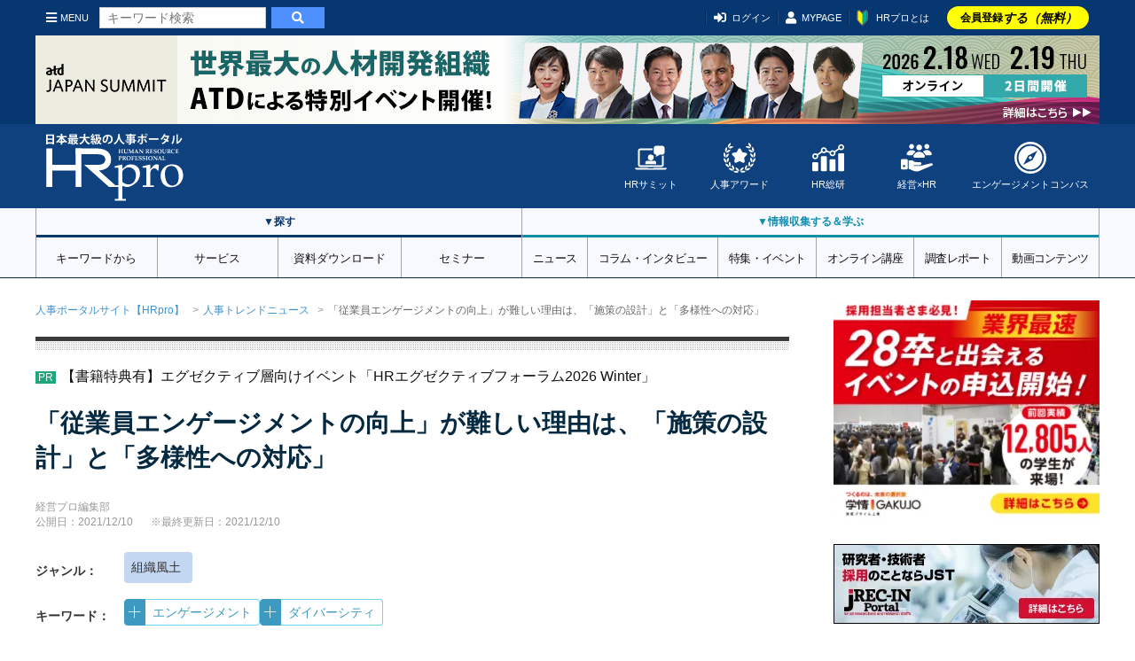

--- FILE ---
content_type: text/html; charset=UTF-8
request_url: https://www.hrpro.co.jp/trend_news.php?news_no=2777
body_size: 26625
content:
<!DOCTYPE html>
<!--  BASE.TPL -->
<html lang="ja">
<head>
    <meta charset="UTF-8">
    <meta http-equiv="X-UA-Compatible" content="IE=edge"/>
    <meta name="viewport" content="width=device-width, initial-scale=1, shrink-to-fit=no">
    <meta name="description" content="「従業員エンゲージメントの向上」が難しい理由は、「施策の設計」と「多様性への対応」のページです。採用、研修・教育、人事・労務、適性検査、グローバル、HRテクノロジーなど人事担当者・経営層に役立つさまざまなニュース・調査レポートの発信、課題解決に導く厳選されたソリューション・各種セミナー・体験会をお届けしています。"/>
    <meta name="keywords" content="従業員エンゲージメント,多様性,ダイバーシティ,インクルージョン,評価制度,人事ニュース,HRニュース,人事トレンド"/>
    <meta name="copyright" content="CopyrightcHRpro, Inc. All Rights Reserved. "/>
    <meta name="author" content="ProFuture株式会社"/>
    <meta property="og:image" content="https://www.hrpro.co.jp/images/hrnews/news/2314/1/image1/K470_TOP.jpg"/>
    <meta property="og:title" content="「従業員エンゲージメントの向上」が難しい理由は、「施策の設計」と「多様性への対応」｜人事のプロを支援するHRプロ" />
    <meta property="og:description" content="「従業員エンゲージメントの向上」が難しい理由は、「施策の設計」と「多様性への対応」のページです。採用、研修・教育、人事・労務、適性検査、グローバル、HRテクノロジーなど人事担当者・経営層に役立つさまざまなニュース・調査レポートの発信、課題解決に導く厳選されたソリューション・各種セミナー・体験会をお届けしています。" />
    <meta property="og:url" content="https://www.hrpro.co.jp/trend_news.php?news_no=2777" />
    <meta property="og:type" content="website"/>
    <meta property="og:locale" content="ja-JP"/>
    <meta property="og:site_name" content="HRプロ"/>
    <meta name="twitter:card" content="summary_large_image" />
    
    
    <link rel="canonical" href="https://www.hrpro.co.jp/keiei/articles/news/2777">
    <link rel="alternate" type="application/rss+xml" title="HRプロ" href="https://www.hrpro.co.jp/feed/dmenu/">
    <title>
        「従業員エンゲージメントの向上」が難しい理由は、「施策の設計」と「多様性への対応」｜人事のプロを支援するHRプロ
    </title>
    <!-- Google Tag Manager -->
<script>(function(w,d,s,l,i){w[l]=w[l]||[];w[l].push({'gtm.start':
new Date().getTime(),event:'gtm.js'});var f=d.getElementsByTagName(s)[0],
        j=d.createElement(s),dl=l!='dataLayer'?'&l='+l:'';j.async=true;j.src=
        'https://www.googletagmanager.com/gtm.js?id='+i+dl;f.parentNode.insertBefore(j,f);
        })(window,document,'script','dataLayer','GTM-PCDJ5WH');</script>
<script>
    window.dataLayer = window.dataLayer || [];
    dataLayer.push({
        login: false,
        usertype: "0",
        user_id: "",
        hr_regdays: "",
        hr_jttl: "",
        hr_kbsh: "",
        st_ids: "",
        st_lst: "",
        st_cpt: "",
        st_rvn: "",
        st_epy: "",
        st_pft: "",
        st_npft: "",
    });
</script>
<!-- End Google Tag Manager -->
    <script src="https://cdnjs.cloudflare.com/ajax/libs/jquery/3.2.1/jquery.min.js"></script>
    <!-- UIkit JS -->
    <script src="https://www.hrpro.co.jp/uikit/3.15.9/js/uikit.min.js"></script>
    <script src="https://www.hrpro.co.jp/uikit/3.15.9/js/uikit-icons.min.js"></script>
    <script src="https://www.hrpro.co.jp/uikit/uikit.custom.js"></script>
    <link rel="stylesheet" href="https://use.fontawesome.com/releases/v5.6.3/css/all.css" integrity="sha384-UHRtZLI+pbxtHCWp1t77Bi1L4ZtiqrqD80Kn4Z8NTSRyMA2Fd33n5dQ8lWUE00s/" crossorigin="anonymous">
    <link rel="shortcut icon" href="https://www.hrpro.co.jp/images/favicon.ico">
    <link href="https://fonts.googleapis.com/css?family=Oswald:400,700" rel="stylesheet">
    <link href="https://fonts.googleapis.com/earlyaccess/mplus1p.css" rel="stylesheet"/>
    <!-- UIkit CSS -->
    <link rel="stylesheet" href="https://www.hrpro.co.jp/uikit/3.15.9/css/uikit.min.css"/>
    <link rel="stylesheet" href="https://www.hrpro.co.jp/css/v2/uikit_custom.css"/>
    <link rel="stylesheet" href="https://www.hrpro.co.jp/css/import_v2.css?t=20260109001"/>
    <link rel="stylesheet" href="./css/contents/news/style.css?t=20260109001"/>
    <script>
    (function(i,s,o,g,r,a,m){i['GoogleAnalyticsObject']=r;i[r]=i[r]||function(){
       (i[r].q=i[r].q||[]).push(arguments)},i[r].l=1*new Date();a=s.createElement(o),
        m=s.getElementsByTagName(o)[0];a.async=1;a.src=g;m.parentNode.insertBefore(a,m)
    })(window,document,'script','//www.google-analytics.com/analytics.js','ga');

    ga('create', 'UA-3564992-5', 'auto');
    ga('send', 'pageview');
</script>
    
</head>
<body>
<div id="fb-root"></div>
<script>(function (d, s, id) {
        var js, fjs = d.getElementsByTagName(s)[0];
        if (d.getElementById(id)) return;
        js = d.createElement(s);
        js.id = id;
        js.src = "//connect.facebook.net/ja_JP/sdk.js#xfbml=1&version=v2.5";
        fjs.parentNode.insertBefore(js, fjs);
    }(document, 'script', 'facebook-jssdk'));</script>

<div class="uk-offcanvas-content">
    <noscript>
    <iframe src="https://www.googletagmanager.com/ns.html?id=GTM-PCDJ5WH" height="0" width="0" style="display:none;visibility:hidden;"></iframe>
</noscript>
    
    <script>
	$(function () {
		$(window).scroll(function () {
			$("#headMiniLogo").each(function () {
				var elemPos = $('#headMiniLogo').offset().top;
				var scroll = $(window).scrollTop();
				var windowHeight = $(window).height();
				if (scroll > 100){
					$('#headMiniLogo').addClass('fadein');
				} else {
					$('#headMiniLogo').removeClass('fadein');
				}
			});
		});
	});
</script>
<header id="global-header">
	<div id="header-top">
		<div class="uk-container">
			<div class="sp-nav-left">
				<div id="headMiniLogo">
					<a href="https://www.hrpro.co.jp/">
						<svg role="img">
							<use xlink:href="https://www.hrpro.co.jp/images/cmn/svg/sprite.svg#hrpro-logo"></use>
						</svg>
					</a>
				</div>
				<a class="uk-navbar-toggle" href="#offcanvas-nav" uk-toggle><i class="fas fa-bars"></i>MENU</a>
				<div class="uk-hidden@s header-src-btn"><a href="#modal-search" uk-toggle><i
						class="fas fa-search"></i></a></div>
				<div class="search-box">
					<form action="https://www.hrpro.co.jp/search.php" class="cmn-search-form">
						<input type="text" name="q" class="search-input" placeholder="キーワード検索">
						<button type="submit"><i class="fa fa-search" aria-hidden="true"></i></button>
					</form>
				</div>
			</div>
			<div class="sp-nav-right">
				<ul>
                    <li><a href="#modal-account" uk-toggle><i class="fas fa-sign-in-alt"></i>ログイン</a></li><li class="uk-visible@s"><a href="https://www.hrpro.co.jp/mypage.php"><i class="fas fa-user"></i>MYPAGE</a></li><li id='howtolink' class="uk-visible@s"><a href="https://www.hrpro.co.jp/howto.php"><img src="https://www.hrpro.co.jp/images/cmn/icon_wakaba.png">HRプロとは</a></li><li class="registLink"><a href="https://www.hrpro.co.jp/user_regist_form.php">会員登録<em>する（無料）</em></a></li>
				</ul>
			</div>
		</div>
	</div>
	<div id="header-body">
		<div class="uk-container">
			<div class="logo"><a href="https://www.hrpro.co.jp/">
				<svg role="img">
					<use xlink:href="https://www.hrpro.co.jp/images/cmn/svg/sprite.svg#hrpro-logo"></use>
				</svg>
			</a>
			</div>
			<div class="sub-menu">
				<div class="menu-block">
					<a href="https://www.hrpro.co.jp/hrsummit/" target="_blank">
						<svg role="img">
							<use xlink:href="https://www.hrpro.co.jp/images/cmn/svg/sprite.svg#icon-summit"></use>
						</svg>
						HRサミット</a>
				</div>
				<div class="menu-block">
					<a href="https://hr-souken.jp/award/" target="_blank">
						<svg role="img">
							<use xlink:href="https://www.hrpro.co.jp/images/cmn/svg/sprite.svg#icon-award"></use>
						</svg>
						人事アワード</a>
				</div>
				<div class="menu-block">
					<a href="https://www.hrpro.co.jp/hr_souken/" target="_blank">
						<svg role="img">
							<use xlink:href="https://www.hrpro.co.jp/images/cmn/svg/sprite.svg#icon-soken"></use>
						</svg>
						HR総研</a>
				</div>
				<div class="menu-block">
					<a href="https://www.hrpro.co.jp/keiei/" target="_blank">
						<svg role="img">
							<use xlink:href="https://www.hrpro.co.jp/images/cmn/svg/sprite.svg?t=2023122601#icon-keiei"></use>
						</svg>
						経営×HR</a>
				</div>
				<div class="menu-block">
					<a href="https://www.hrpro.co.jp/ec.php" target="_blank">
						<svg role="img">
							<use xlink:href="https://www.hrpro.co.jp/images/cmn/svg/sprite.svg#icon-compass"></use>
						</svg>
						エンゲージメントコンパス</a>
				</div>
			</div>
		</div>
	</div>
	<div id="header-bottom" uk-sticky="offset: 40;media: 640">
		<div class="nav-wrap">
			<div class="nav-block src">
				<h3 class="nav-title">▼探す</h3>
				<nav class="uk-navbar-container" uk-navbar>
					<ul class="uk-navbar-nav">
						<li>
							<a href="https://www.hrpro.co.jp/keywords">キーワードから</a>
							<div class="uk-navbar-dropdown">
<ul class="uk-nav uk-navbar-dropdown-nav">
<li><a href="https://www.hrpro.co.jp/keywords">キーワード・テーマ一覧</a></li>
<li><a href="https://www.hrpro.co.jp/keywordtag">キーワードタグ一覧</a></li>
<li><a href="https://www.hrpro.co.jp/k_human-capital-management">人的資本経営</a></li>
<li><a href="https://www.hrpro.co.jp/k_engagement">エンゲージメント</a></li>
<li><a href="https://www.hrpro.co.jp/k_work-system-reform">働き方改革</a></li>
<li><a href="https://www.hrpro.co.jp/k_reskilling">リスキリング</a></li>
<li><a href="https://www.hrpro.co.jp/k_innovation">イノベーション</a></li>
</ul>
</div>

						</li>
						<li><a href="https://www.hrpro.co.jp/service_cate_list.php">サービス</a>
							<div class="uk-navbar-dropdown">
								<ul class="uk-nav uk-navbar-dropdown-nav">
									<li><a href="https://www.hrpro.co.jp/service_cate_list.php">条件・課題から探す</a></li>
									<li>
										<a href="https://www.hrpro.co.jp/service_list.php?lcd=1">採用</a>
									</li>
									<li>
										<a href="https://www.hrpro.co.jp/service_list.php?lcd=2">人材育成・研修</a>
									</li>
									<li>
										<a href="https://www.hrpro.co.jp/service_list.php?lcd=3">人事・労務</a>
									</li>
									<li>
										<a href="https://www.hrpro.co.jp/service_list.php?lcd=4">システム・業務ツールほか</a>
									</li>
								</ul>
							</div>
						</li>
						<li><a href="https://www.hrpro.co.jp/download_top.php">資料ダウンロード</a>
							<div class="uk-navbar-dropdown">
								<ul class="uk-nav uk-navbar-dropdown-nav">
									<li><a href="https://www.hrpro.co.jp/download_top.php">条件・課題から探す</a></li>
									<li><a href="https://www.hrpro.co.jp/download_src.php?lcd=1">採用</a>
									</li>
									<li>
										<a href="https://www.hrpro.co.jp/download_src.php?lcd=2">人材育成・研修</a>
									</li>
									<li><a href="https://www.hrpro.co.jp/download_src.php?lcd=3">人事・労務</a>
									</li>
									<li>
										<a href="https://www.hrpro.co.jp/download_src.php?lcd=4">システム・業務ツールほか</a>
									</li>
								</ul>
							</div>
						</li>
						<li><a href="https://www.hrpro.co.jp/seminar_top.php">セミナー</a>
							<div class="uk-navbar-dropdown">
								<ul class="uk-nav uk-navbar-dropdown-nav">
									<li><a href="https://www.hrpro.co.jp/seminar_top.php">条件・課題から探す</a></li>
									<li>
										<a href="https://www.hrpro.co.jp/seminar_list.php?category=1">採用</a>
									</li>
									<li>
										<a href="https://www.hrpro.co.jp/seminar_list.php?category=2">人材育成・研修</a>
									</li>
									<li>
										<a href="https://www.hrpro.co.jp/seminar_list.php?category=3">人事・労務</a>
									</li>
									<li>
										<a href="https://www.hrpro.co.jp/seminar_list.php?category=4">システム・業務ツールほか</a>
									</li>
								</ul>
							</div>
						</li>
					</ul>
				</nav>
			</div>
			<div class="nav-block learning">
				<h3 class="nav-title">▼情報収集する＆学ぶ</h3>
				<nav class="uk-navbar-container" uk-navbar>
					<ul class="uk-navbar-nav">
						<li><a href="https://www.hrpro.co.jp/news_top.php">ニュース</a>
							<div class="uk-navbar-dropdown">
								<ul class="uk-nav uk-navbar-dropdown-nav">
									<li><a href="https://www.hrpro.co.jp/trend_news_list.php">人事トレンドニュース</a></li>
									<li><a href="https://www.hrpro.co.jp/press_list.php">プレスリリース</a></li>
									<li><a href="https://www.hrpro.co.jp/glossary.php">用語集</a></li>
								</ul>
							</div>
						</li>
						<li><a href="https://www.hrpro.co.jp/series_top.php">コラム・インタビュー</a>
							<div class="uk-navbar-dropdown">
								<ul class="uk-nav uk-navbar-dropdown-nav">
									<li><a href="https://www.hrpro.co.jp/column_list.php">連載・コラム</a></li>
									<li><a href="https://www.hrpro.co.jp/interview_list.php">インタビュー・対談</a></li>
									<li><a href="https://www.hrpro.co.jp/eventreport_list.php">イベント・講演録</a></li>
									<li><a href="https://www.hrpro.co.jp/agora/">HRアゴラ</a></li>
								</ul>
							</div>
						</li>
						<li><a href="https://www.hrpro.co.jp/specials.php"> 特集・イベント</a>
						</li>

						<li><a>オンライン講座</a>
							<div class="uk-navbar-dropdown">
								<ul class="uk-nav uk-navbar-dropdown-nav">
									<li><a href="https://www.hrpro.co.jp/learning_top.php">HRプロ講座</a></li>
									<li><a href="https://www.hrpro.co.jp/proschool.php">HRプロスクール</a></li>
								</ul>
							</div>
						</li>
						<li><a href="https://www.hrpro.co.jp/research.php">調査レポート</a></li>
						<li><a href="https://www.hrpro.co.jp/videocontents/top">動画コンテンツ</a></li>
					</ul>
				</nav>
			</div>
		</div>
	</div>
</header>

            <div class="uk-container uk-container-larege uk-padding-remove">
                <div uk-grid id="CtsWrap">
                    <div class="uk-width-expand@m uk-padding-remove" id="CtsMain">
                        <ul class="uk-breadcrumb">
    <li><a href="index.php">人事ポータルサイト【HRpro】</a></li>
    <li><a href="trend_news_list.php">人事トレンドニュース</a></li>
    <li><span>「従業員エンゲージメントの向上」が難しい理由は、「施策の設計」と「多様性への対応」</span></li>
</ul>
<div id="news-wrap">
	<div class="cmn-head-pr">
<ul>
<li><a href="https://www.hrpro.co.jp/banner_click.php?id=92841" target="_blank" >【書籍特典有】エグゼクティブ層向けイベント「HRエグゼクティブフォーラム2026 Winter」</a></li>
</ul>
</div>


	<article class="article-wrap">
		<div class="article-head">
			<h1>
				「従業員エンゲージメントの向上」が難しい理由は、「施策の設計」と「多様性への対応」
			</h1>
			<div class="uk-margin-bottom">
				<p class="uk-text-meta">
					<time>
						  経営プロ編集部<br>公開日：2021/12/10<span class="uk-margin-left">※最終更新日：2021/12/10</span>
					</time>
				</p>
			</div>
			<div class="lead-link">
				<div class="uk-flex uk-flex-middle">
<strong>ジャンル：</strong>
<div class="cmn-keyword-genre">
<a href="trend_news_list.php?genre[]=M700"><span>組織風土</span></a></div>
</div>

				<div class="uk-flex uk-flex-middle">
<strong>キーワード：</strong>
<div class="cmn-keyword-tag">
<div class="tag">
					<div class="tag-action">
						<span uk-icon="icon: plus; ratio: 0.8" uk-tooltip="title: キーワードでフォローする; pos: top"></span>
					</div><a href="k_engagement/news">エンゲージメント</a>
</div>
<div class="tag">
					<div class="tag-action">
						<span uk-icon="icon: plus; ratio: 0.8" uk-tooltip="title: キーワードでフォローする; pos: top"></span>
					</div><a href="k_diversity/news">ダイバーシティ</a>
</div>
</div>
</div>

			</div>
		</div>

		<div class="article-body">
			<div class="article-lead">株式会社トレンド・プロは2021年11月16日、「組織課題や社内施策に関する意識調査」の結果を発表した。本調査は、企業内の「情報発信側（人事部・経営層）」と「情報受取側（その他の社員）」に対して行われたもので、計1,000名から回答を得たという。ここから同社は、「組織課題に関する現状認識」と「施策実施効果」の実態を明らかにした。</div>
			<div class="article-main-img">
<img src="https://img.hrpro.co.jp/images/hrnews/news/2314/1/image1/K470_TOP.jpg?w=750" alt="「従業員エンゲージメントの向上」が難しい理由は、「施策の設計」と「多様性への対応」">
<p style="margin:10px 0px 30px; font-size:12px !important; font-weight:bold; text-align:center;"><p>
</div>

			
			<div class="article-menu">
<ul uk-accordion="" class="uk-accordion">
<li class="uk-open">
<button type="button" class="uk-accordion-title">
目次
</button>
<div class="uk-accordion-content" id="ArticleIndex" aria-hidden="false">
<ul class="uk-list-bullet uk-list">
<li>
<a href="#Sect1" uk-scroll>全体回答で最も関心があるのが「従業員エンゲージメント向上」</a>
</li>
<li>
<a href="#Sect2" uk-scroll>課題解決のための施策を行うも、6割が社内に浸透していないと回答</a>
</li>
<li>
<a href="#Sect3" uk-scroll>社内の情報発信に対する人事部・経営層の満足度は？</a>
</li>
<li>
<a href="#Sect4" uk-scroll>会社からの情報を「毎回理解するまで読む」社員は1割未満</a>
</li>
</ul>
</div>
</li>
</ul>
</div>

			<div class="article-sns">
				    <div class="cmn-sns-link">
        <ul>
            <li class="fb-share">
                <div class="fb-share-button" data-href="https://www.hrpro.co.jp/trend_news.php?news_no=2777" data-layout="button"></div>
            </li>
            <li>
                <a href="https://twitter.com/share" class="twitter-share-button" data-lang="ja" data-dnt="true">ツイート</a>
                <script>!function (d, s, id) {var js,fjs=d.getElementsByTagName(s)[0],p=/^http:/.test(d.location)?'http':'https';if (!d.getElementById(id)) {js=d.createElement(s);js.id=id;js.src=p+'://platform.twitter.com/widgets.js';fjs.parentNode.insertBefore(js,fjs);}}(document, 'script', 'twitter-wjs');</script>
            </li>
            <li>
                <div class="line-it-button" data-lang="ja" data-type="share-a" data-ver="3" data-url="https://www.hrpro.co.jp/trend_news.php?news_no=2777" data-color="default" data-size="small" data-count="false" style="display: none;"></div>
                <script src="https://www.line-website.com/social-plugins/js/thirdparty/loader.min.js" async="async" defer="defer"></script>
            </li>
        </ul>
    </div>
				<button class="cmn-btn-bookmark" type="button">ブックマークする</button>
			</div>
			<div class="cmn-article-add-area imp_ad_position_1 " data-gtm-imp-ad-location="news" data-gtm-imp-ad-data="dl_00862_61-dl_00001_328-sem_00194_55" >            <div class="ad-pr-cts-small">
                <a href="https://www.hrpro.co.jp/download_detail.php?ccd=00862&pno=61&ad_location=news&ad_position=1&ad_no=1519" >
                    <div class="thum">
                        <img src="https://img.hrpro.co.jp/images/service/sp_download_photo00862_61_J40M6C_1.jpg?w=500"  alt="【調査レポート】理系学生の最新就活動向" >
                    </div>
                    <div class="text">
                        <p class="category">資料ダウンロード</p>
                        <h3>【調査レポート】理系学生の最新就活動向</h3>
                        <p><span>ジャンル：</span>［新卒採用］就職ナビ・プロモーション・その他メディアプロモーション</p>
                        <p><span>種別：</span>調査データ</p>
                        <p><span>提供：</span>株式会社ワンキャリア</p>
                    </div>
                </a>
                <div class="btn-wrap">
                    <button class="uk-button uk-button-primary CmnBtnClr" onClick="dl_entry('00862', 61, 'https://www.hrpro.co.jp/download_detail.php?ccd=00862&pno=61&ad_location=news&ad_position=1&ad_no=1519&ad_button')">ダウンロード</button>
                                    <button class="cmn-btn-add-folder js-ad-bookmark" type="button" uk-tooltip="検討フォルダに入れる" data-ccd="00862" data-pno="61" data-place_cd="2">検討する</button>
                </div>
            </div>            <div class="ad-pr-cts-small">
                <a href="https://www.hrpro.co.jp/download_detail.php?ccd=00001&pno=328&ad_location=news&ad_position=1&ad_no=1322" >
                    <div class="thum">
                        <img src="https://img.hrpro.co.jp/images/service/sp_download_photo00001_328_D517XG_1.jpg?w=500"  alt="【災害の出社基準や賃金】から【情報セキュリティ】まで危機管理対策を網羅した完全版／社労士監修コラム集" >
                    </div>
                    <div class="text">
                        <p class="category">資料ダウンロード</p>
                        <h3>【災害の出社基準や賃金】から【情報セキュリティ】まで危機管理対策を網羅した完全版／社労士監修コラム集</h3>
                        <p><span>ジャンル：</span>［福利厚生・安全衛生］その他福利厚生・安全衛生</p>
                        <p><span>種別：</span>お役立ち</p>
                        <p><span>提供：</span>ProFuture株式会社</p>
                    </div>
                </a>
                <div class="btn-wrap">
                    <button class="uk-button uk-button-primary CmnBtnClr" onClick="dl_entry('00001', 328, 'https://www.hrpro.co.jp/download_detail.php?ccd=00001&pno=328&ad_location=news&ad_position=1&ad_no=1322&ad_button')">ダウンロード</button>
                                    <button class="cmn-btn-add-folder js-ad-bookmark" type="button" uk-tooltip="検討フォルダに入れる" data-ccd="00001" data-pno="328" data-place_cd="2">検討する</button>
                </div>
            </div>            <div class="ad-pr-cts-small">
                <a href="https://www.hrpro.co.jp/seminar_detail.php?ccd=00194&pcd=55&ad_location=news&ad_position=1&ad_no=1454" >
                    <div class="thum">
                        <img src="https://img.hrpro.co.jp/images/service/sp_seminar_photo00194_55_22W2XM_1.jpg?w=500"  alt="三菱自動車に学ぶ、人的資本経営を推進するヒント -HRモダナイゼーションとアウトソーシング戦略-" >
                    </div>
                    <div class="text">
                        <p class="category">セミナー</p>
                        <h3>三菱自動車に学ぶ、人的資本経営を推進するヒント -HRモダナイゼーションとアウトソーシング戦略-</h3>
                        <p><span>ジャンル：</span>［組織風土］人材・組織変革</p>
                        <p><span>形式：</span>オフライン</p><p><span>開催日：</span>2026/01/23(金) 16:00 〜 19:00</p>
                        <p><span>提供：</span>株式会社ペイロール</p>
                    </div>
                </a>
                <div class="btn-wrap">
                    <button class="uk-button uk-button-primary CmnBtnClr" onClick="seminar_entry('00194', 55, 1, 'https://www.hrpro.co.jp/seminar_detail.php?ccd=00194&pcd=55&ad_location=news&ad_position=1&ad_no=1454&ad_button')">申込む</button>
                                    <button class="cmn-btn-add-folder js-ad-bookmark" type="button" uk-tooltip="検討フォルダに入れる" data-ccd="00194" data-pno="55" data-place_cd="3">検討する</button>
                </div>
            </div></div>
			<section id="Sect1">
<div class="uk-section">
<div class="uk-container">
<h2 class="uk-heading-bullet">全体回答で最も関心があるのが「従業員エンゲージメント向上」</h2>
「組織課題として関心の高いもの」を全員に問うと、「従業員エンゲージメント向上」が21％と最多得票を獲得。以下、「コミュケーションの活性化」の17％、「部門を超えた連携強化」の13％が上位となった。情報発信側も受取側も、エンゲージメントに対する課題意識が最も高いことがわかった。
<div class="sect-img img-bottom"><img src="https://img.hrpro.co.jp/images/hrnews/news/2314/1/image2/K470_01.jpg" alt="「従業員エンゲージメントの向上」が難しい理由は、「施策の設計」と「多様性への対応」" /></div>
</div>
</div>
</section>
<section id="Sect2">
<div class="uk-section">
<div class="uk-container">
<h2 class="uk-heading-bullet">課題解決のための施策を行うも、6割が社内に浸透していないと回答</h2>
「課題解決のための施策として取り組んでいること」を挙げてもらうと、上位3項目は「社員の意識調査」（38％）、「ダイバーシティ＆インクルージョン推進」（27％）、「評価制度の見直し・目標設定方法の見直し」（26％）だった。併せて「それらの施策の浸透状況」については、「既に浸透している」と成果を出している企業は全体の13％にとどまった。「取り組んでいるが、中々浸透していかない」企業が21％いたほか、「現状には満足していない」と感じている企業は6割以上にのぼった。<br />
<br />
続けて、「なぜ施策の浸透が難しいか」と質問しており、トップが「施策の設計が現場目線で作られていない」の36％、次点に「年齢や性格により、多様な価値観を受け入れられない人が多い」が34％で続いた。課題解決には、社員の多様性を考慮したアプローチを行う必要性がありそうだ。<br />

<div class="sect-img img-bottom"><img src="https://img.hrpro.co.jp/images/hrnews/news/2314/1/image3/K470_02.jpg" alt="「従業員エンゲージメントの向上」が難しい理由は、「施策の設計」と「多様性への対応」" /></div>
</div>
</div>
</section>
<section id="Sect3">
<div class="uk-section">
<div class="uk-container">
<h2 class="uk-heading-bullet">社内の情報発信に対する人事部・経営層の満足度は？</h2>
さらに、「人事部と経営層（情報発信側）」に「社内への情報発信方法の満足度」を尋ねている。「非常に満足しており、現在の方法を変えるつもりはない」はわずか7％で、最多回答は「ある程度満足しているが、よりよい手法を模索している」の38％、「発信した情報が社内にどう伝わっているかわからない」が25％で続く結果となった。多くの企業で、情報の伝え方を試行錯誤している状況にある事が判明した。
<div class="sect-img img-bottom"><img src="https://img.hrpro.co.jp/images/hrnews/news/2314/2/image1/K470_03.jpg" alt="「従業員エンゲージメントの向上」が難しい理由は、「施策の設計」と「多様性への対応」" /></div>
</div>
</div>
</section>
<section id="Sect4">
<div class="uk-section">
<div class="uk-container">
<h2 class="uk-heading-bullet">会社からの情報を「毎回理解するまで読む」社員は1割未満</h2>
最後に、「一般社員（情報受取側）」に「会社から発信される情報（企業文化・バリュー・行動指針の刷新、評価制度の変更、社内施策、中期経営計画等）をどの程度読んでいるか」を質問した。その結果、「理解できるまで読む」は6％で、「一通り目を通す」が32％、「興味があるときは見る」は25％だった。理解するまで読んでいるという人は非常に少なく、中には「まったく見ない」と回答した人も17％おり、情報を浸透させることの難しさが垣間見える結果となった。
<div class="sect-img img-bottom"><img src="https://img.hrpro.co.jp/images/hrnews/news/2314/2/image2/K470_04.jpg" alt="「従業員エンゲージメントの向上」が難しい理由は、「施策の設計」と「多様性への対応」" /></div>
</div>
</div>
</section>
<section id="Sect5">
<div class="uk-section">
<div class="uk-container">

調査結果からは、社内の情報発信や施策は、従業員に完全には届いていない実態がうかがえた。社内でどのように情報を伝えれば、従業員に組織課題を“自分事”として捉えてもらえるかを見直す必要がありそうだ。
</div>
</div>
</section>

			
			<div class="article-react">
	<h4><i class="fas fa-arrow-right"></i>この記事にリアクションをお願いします！</h4>
	<div class="btn-wrap">
		<div class="favor">
			<button data-reaction="1" data-place_cd="4" data-wk_no="2777" class="">
				<p>わかりやすい</p>
				<span uk-icon="happy"><span class="js-react1-number">0</span></span>
			</button>
		</div>
		<div class="discover">
			<button data-reaction="2" data-place_cd="4" data-wk_no="2777" class="">
				<p>学び・発見があった</p>
				<span uk-icon="bolt"><span class="js-react2-number">0</span></span>
			</button>
		</div>
		<div class="desire">
			<button data-reaction="3" data-place_cd="4" data-wk_no="2777" class="">
				<p>もっと知りたい</p>
				<span uk-icon="question"><span class="js-react3-number">0</span></span>
			</button>
		</div>
		<div class="useful">
			<button data-reaction="4" data-place_cd="4" data-wk_no="2777" class="">
				<p>業務に活かしたい</p>
				<span uk-icon="file-edit"><span class="js-react4-number">0</span></span>
			</button>
		</div>
	</div>
</div>

		</div>
		<div class="article-foot">
			<div class="author-profile">
<div class="img"><img src="https://img.hrpro.co.jp/images/tokushu/hr_tokushu_author_photo_527_X8Z04Z.png?w=200" class="uk-border-circle" width="100" height="100" alt="経営プロ編集部"/>
</div><div class="text"><div class="title">著者</div>
<h2>経営プロ編集部</h2>
<p>経営層・事業部門責任者から部長・課長・リーダー層の視点から、人材・組織に関する情報を発信をしています。日々の業務に役立つニュースや組織強化・人材戦略に至るまで幅広い学びを提供します。</p>
</div>
</div>

			<div class="cmn-keyword-tag">
<div class="tag">
					<div class="tag-action">
						<span uk-icon="icon: plus; ratio: 0.8" uk-tooltip="title: キーワードでフォローする; pos: top"></span>
					</div><a href="k_engagement/news">エンゲージメント</a>
</div>
<div class="tag">
					<div class="tag-action">
						<span uk-icon="icon: plus; ratio: 0.8" uk-tooltip="title: キーワードでフォローする; pos: top"></span>
					</div><a href="k_diversity/news">ダイバーシティ</a>
</div>
</div>
<div id="user-keyword-follow-modal" class="uk-modal-container" uk-modal>
    <div class="uk-modal-dialog uk-modal-body">
        <button class="uk-modal-close-default" type="button" uk-close></button>
        <div class="uk-section LoginArea">
    <div class="uk-container">
        <p class="uk-text-bold uk-text-danger uk-text-center@s uk-text-large">キーワードフォローをご利用いただくには、会員登録（無料）が必要です。<br>ご登録後すぐにご利用いただけます。</p>
        <div class="alert-keiei">
            <h4>経営プロ会員の方へ</h4>
            経営プロアカウントとHRプロアカウントは統合いたしました。経営プロのアカウントをお持ちの方は、HRプロアカウントへの移行・統合手続きをお願いいたします。下の「経営プロ」タブを選び、「経営プロ会員の方はこちらから」が表示されている状態でログインしてください。
        </div>

        <ul class="login-tab" uk-switcher="connect: .user-keyword-follow-modal-switcher">
            <li class="hrpro"><a href="#">
                <svg role="img">
                    <use href="https://www.hrpro.co.jp/images/cmn/svg/sprite.svg#hrpro-logo"></use>
                </svg>
            </a>
            </li>
            <li class="keiei "><a href="#">
                <svg role="img">
                    <use href="https://www.hrpro.co.jp/images/cmn/svg/keiei.svg#logo-rgb"></use>
                </svg>
            </a>
            </li>
        </ul>
        <ul class="uk-switcher login-switcher uk-margin user-keyword-follow-modal-switcher">
            <li class="hrpro">
                 <form method="POST" action="https://www.hrpro.co.jp/login_wait.php" name="loginform_hrpro">
                    <div class="uk-grid-divider uk-child-width-expand@m" uk-grid>
                        <div>
                            <h2 class="uk-heading-bullet">HRプロ会員の方はこちらから</h2>
                            <div class="uk-margin">
                                <div class="uk-inline">
                                    <span class="uk-form-icon" uk-icon="icon: user"></span>
                                    <input class="uk-input uk-form-width-large" type="text" name="login_id" placeholder="ID（メールアドレス）">
                                </div>
                            </div>
                            <div class="uk-margin">
                                <div class="uk-inline">
                                    <span class="uk-form-icon uk-form-icon-flip" uk-icon="icon: lock"></span>
                                    <input class="uk-input uk-form-width-large" type="password" name="login_pw" placeholder="パスワード">
                                </div>
                            </div>
                            <label>
                                <p>
                                    <input name="auto_login" type="checkbox" class="uk-checkbox" value="1" checked="checked"> 次回より自動ログイン
                                </p>
                            </label>
                            <div uk-grid class="uk-grid-small">
                                <div class="uk-width-1-2@s uk-first-column">
                                <button type="submit" class="uk-button uk-button-primary uk-width-1-1" onclick="movable_login_button('loginform_hrpro')">ログイン</button>
                                </div>
                                <div class="uk-width-1-2@s">
                                    <a href="https://www.hrpro.co.jp/pw_ans.php" class="uk-button uk-button-default uk-width-1-1" onclick="movable_link(this)">ID/PWを忘れた方</a>
                                </div>
                            </div>
                            <div class="login-help">
                                ログインについて不明点がある場合は<a href="https://www.hrpro.co.jp/faq.php" onclick="movable_link(this)">よくあるご質問</a>をご覧ください。
                            </div>
                            <div class="sso-area">
                                <div class="sso-ttl">または</div>
                                <div class="sso-btns">
                                    <button class="sso-material-button" style="max-width:240px;width:100%" onclick="movable_social_login_button('google', 'login')">
                                        <div class="sso-material-button-state"></div>
                                        <div class="sso-material-button-content-wrapper">
                                            <div class="sso-material-button-icon">
                                                <svg version="1.1" xmlns="http://www.w3.org/2000/svg" viewBox="0 0 48 48" xmlns:xlink="http://www.w3.org/1999/xlink" style="display: block;">
                                                    <path fill="#EA4335" d="M24 9.5c3.54 0 6.71 1.22 9.21 3.6l6.85-6.85C35.9 2.38 30.47 0 24 0 14.62 0 6.51 5.38 2.56 13.22l7.98 6.19C12.43 13.72 17.74 9.5 24 9.5z"></path>
                                                    <path fill="#4285F4" d="M46.98 24.55c0-1.57-.15-3.09-.38-4.55H24v9.02h12.94c-.58 2.96-2.26 5.48-4.78 7.18l7.73 6c4.51-4.18 7.09-10.36 7.09-17.65z"></path>
                                                    <path fill="#FBBC05" d="M10.53 28.59c-.48-1.45-.76-2.99-.76-4.59s.27-3.14.76-4.59l-7.98-6.19C.92 16.46 0 20.12 0 24c0 3.88.92 7.54 2.56 10.78l7.97-6.19z"></path>
                                                    <path fill="#34A853" d="M24 48c6.48 0 11.93-2.13 15.89-5.81l-7.73-6c-2.15 1.45-4.92 2.3-8.16 2.3-6.26 0-11.57-4.22-13.47-9.91l-7.98 6.19C6.51 42.62 14.62 48 24 48z"></path>
                                                    <path fill="none" d="M0 0h48v48H0z"></path>
                                                </svg>
                                            </div>
                                            <span class="sso-material-button-contents">Googleでログイン</span>
                                        </div>
                                    </button>
                                    <button class="sso-material-button microsoft" style="width:240px;" onclick="movable_social_login_button('microsoft', 'login')">
                                        <div class="sso-material-button-state"></div>
                                        <div class="sso-material-button-content-wrapper">
                                            <div class="sso-material-button-icon">
                                                <svg version="1.1" xmlns="http://www.w3.org/2000/svg" viewBox="0 0 24 24" xmlns:xlink="http://www.w3.org/1999/xlink" style="display: block;">
                                                    <path fill="#F25022" d="M1 1h10v10H1z"></path>
                                                    <path fill="#7FBA00" d="M13 1h10v10H13z"></path>
                                                    <path fill="#00A4EF" d="M1 13h10v10H1z"></path>
                                                    <path fill="#FFB900" d="M13 13h10v10H13z"></path>
                                                </svg>
                                            </div>
                                            <span class="sso-material-button-contents">Microsoftでログイン</span>
                                        </div>
                                    </button>
                                </div>
                            </div>
                        </div>
                        <div>
                            <h2 class="uk-heading-bullet">まだ会員でない方はこちらから</h2>
                            <p>登録無料！会員登録された方全員に、特典資料をプレゼント！</p>
                            <p class="banner">
                                <a href="https://www.hrpro.co.jp/user_regist_form.php" class="uk-button uk-button-danger uk-width-1-1" onclick="movable_link(this)">新規会員登録（登録無料）</a>
                            </p>
                            <p>
                                <a href="https://www.hrpro.co.jp/howto.php" class="uk-button uk-button-default uk-width-1-1" onclick="movable_link(this)"><img src="https://www.hrpro.co.jp/images/cmn/icon_wakaba.png">HRプロとは</a>
                            </p>
                            <div class="sso-area">
                                <div class="sso-ttl">または</div>
                                <div class="uk-margin uk-text-center">
                                    <label>
                                        <input id="privacy_social_user-keyword-follow-modal" name="privacy_social_user-keyword-follow-modal" type="checkbox" class="uk-checkbox" value="1">HRプロの<a href="https://www.hrpro.co.jp/web_privacy.php" target="_blank">個人情報の取扱い</a>、<a href="https://www.hrpro.co.jp/agreement.php" target="_blank">会員規約</a>に同意する
                                        <p class="uk-margin-remove error uk-text-bold uk-text-small js-privacy-social-err-user-keyword-follow-modal" hidden>HRプロの個人情報の取扱い、会員規約に同意するにチェックをつけてください。</p>
                                    </label>
                                </div>
                                <div class="sso-btns">
                                    <button class="sso-material-button google" style="width:240px;" onclick="movable_social_login_button('google', 'regist', 'user-keyword-follow-modal')">
                                        <div class="sso-material-button-state"></div>
                                        <div class="sso-material-button-content-wrapper">
                                            <div class="sso-material-button-icon">
                                                <svg version="1.1" xmlns="http://www.w3.org/2000/svg" viewBox="0 0 48 48"
                                                    xmlns:xlink="http://www.w3.org/1999/xlink" style="display: block;">
                                                    <path fill="#EA4335"
                                                        d="M24 9.5c3.54 0 6.71 1.22 9.21 3.6l6.85-6.85C35.9 2.38 30.47 0 24 0 14.62 0 6.51 5.38 2.56 13.22l7.98 6.19C12.43 13.72 17.74 9.5 24 9.5z">
                                                    </path>
                                                    <path fill="#4285F4"
                                                        d="M46.98 24.55c0-1.57-.15-3.09-.38-4.55H24v9.02h12.94c-.58 2.96-2.26 5.48-4.78 7.18l7.73 6c4.51-4.18 7.09-10.36 7.09-17.65z">
                                                    </path>
                                                    <path fill="#FBBC05"
                                                        d="M10.53 28.59c-.48-1.45-.76-2.99-.76-4.59s.27-3.14.76-4.59l-7.98-6.19C.92 16.46 0 20.12 0 24c0 3.88.92 7.54 2.56 10.78l7.97-6.19z">
                                                    </path>
                                                    <path fill="#34A853"
                                                        d="M24 48c6.48 0 11.93-2.13 15.89-5.81l-7.73-6c-2.15 1.45-4.92 2.3-8.16 2.3-6.26 0-11.57-4.22-13.47-9.91l-7.98 6.19C6.51 42.62 14.62 48 24 48z">
                                                    </path>
                                                    <path fill="none" d="M0 0h48v48H0z"></path>
                                                </svg>
                                            </div>
                                            <span class="sso-material-button-contents">Googleで登録</span>
                                        </div>
                                    </button>
                                    <button class="sso-material-button microsoft" style="width:240px;" onclick="movable_social_login_button('microsoft', 'regist', 'user-keyword-follow-modal')">
                                        <div class="sso-material-button-state"></div>
                                        <div class="sso-material-button-content-wrapper">
                                            <div class="sso-material-button-icon">
                                                <svg version="1.1" xmlns="http://www.w3.org/2000/svg" viewBox="0 0 24 24" xmlns:xlink="http://www.w3.org/1999/xlink" style="display: block;">
                                                    <path fill="#F25022" d="M1 1h10v10H1z"></path>
                                                    <path fill="#7FBA00" d="M13 1h10v10H13z"></path>
                                                    <path fill="#00A4EF" d="M1 13h10v10H1z"></path>
                                                    <path fill="#FFB900" d="M13 13h10v10H13z"></path>
                                                </svg>
                                            </div>
                                            <span class="sso-material-button-contents">Microsoftで登録</span>
                                        </div>
                                    </button>
                                </div>
                            </div>
                        </div>
                    </div>
                    <input type="hidden" name="url" value="https://www.hrpro.co.jp/trend_news.php?news_no=2777">
                    <input type="hidden" name="frm" value="hr_pro">
                    <input type="hidden" name="return_url" value="">
                </form>
            </li>
            <li class="keiei">
                 <form method="POST" action="https://www.hrpro.co.jp/login_wait.php" name="loginform_keiei_pro">
                    <div class="keiei-login-form">
                        <h2 class="uk-heading-bullet">経営プロ会員の方はこちらから</h2>
                        <div class="input-wrap">
                            <div class="uk-inline">
                                <span class="uk-form-icon" uk-icon="icon: user"></span>
                                <input class="uk-input " type="text" name="login_id" placeholder="ID（メールアドレス）">
                            </div>
                            <div class="uk-inline">
                                <span class="uk-form-icon uk-form-icon-flip" uk-icon="icon: lock"></span>
                                <input class="uk-input" type="password" name="login_pw" placeholder="パスワード">
                            </div>
                        </div>
                        <div uk-grid class="uk-grid-small btn-wrap  uk-margin-top">
                            <div class="uk-width-1-2@s uk-first-column">
                                <button type="submit" class="uk-button uk-button-primary uk-width-1-1" onclick="movable_login_button('loginform_keiei_pro')">ログイン</button>
                            </div>
                            <div class="uk-width-1-2@s">
                                <a href="https://www.hrpro.co.jp/pw_ans.php" class="uk-button uk-button-default uk-width-1-1" onclick="movable_link(this)">ID/PWを忘れた方</a>
                            </div>
                        </div>
                    </div>
                    <input type="hidden" name="url" value="https://www.hrpro.co.jp/trend_news.php?news_no=2777">
                    <input type="hidden" name="frm" value="keiei_pro">
                    <input type="hidden" name="return_url" value="">
                </form>
            </li>
        </ul>
    </div>
</div>

<form method="POST" action="" name="social_login">
    <input type="hidden" name="cmd" value="">
    <input type="hidden" name="url" value="https://www.hrpro.co.jp/trend_news.php?news_no=2777">
</form>

<script>
function movable_login_button(form_name) {
    event.preventDefault();

    // 離脱防止ダイアログを表示しない
    movable = true;

    document.forms[form_name].submit();
}

function movable_link(element) {
    event.preventDefault();

    // 離脱防止ダイアログを表示しない
    movable = true;

    location.href = $(element).attr('href');
}

function movable_social_login_button(provider, cmd, login_area_id) {
    event.preventDefault();

    if (cmd == 'regist') {
        const privacy = document.getElementById('privacy_social_' + login_area_id);

        if (! privacy.checked) {
            document.querySelector('.js-privacy-social-err-' + login_area_id).hidden = false;
            return;
        }
    }

    // 離脱防止ダイアログを表示しない
    movable = true;

    var url = 'https://www.hrpro.co.jp/' + 'social_login/' + provider + '.php';

    document.forms['social_login'].action = url;
    document.forms['social_login'].cmd.value = cmd;
    document.forms['social_login'].submit();
}
</script>

    </div>
</div>            <script>
                $(".cmn-keyword-tag .tag-action").on("click", function () {
                    UIkit.modal("#user-keyword-follow-modal").show();
                });
            </script>
			<div class="article-sns">
				    <div class="cmn-sns-link">
        <ul>
            <li class="fb-share">
                <div class="fb-share-button" data-href="https://www.hrpro.co.jp/trend_news.php?news_no=2777" data-layout="button"></div>
            </li>
            <li>
                <a href="https://twitter.com/share" class="twitter-share-button" data-lang="ja" data-dnt="true">ツイート</a>
                <script>!function (d, s, id) {var js,fjs=d.getElementsByTagName(s)[0],p=/^http:/.test(d.location)?'http':'https';if (!d.getElementById(id)) {js=d.createElement(s);js.id=id;js.src=p+'://platform.twitter.com/widgets.js';fjs.parentNode.insertBefore(js,fjs);}}(document, 'script', 'twitter-wjs');</script>
            </li>
            <li>
                <div class="line-it-button" data-lang="ja" data-type="share-a" data-ver="3" data-url="https://www.hrpro.co.jp/trend_news.php?news_no=2777" data-color="default" data-size="small" data-count="false" style="display: none;"></div>
                <script src="https://www.line-website.com/social-plugins/js/thirdparty/loader.min.js" async="async" defer="defer"></script>
            </li>
        </ul>
    </div>
				<button class="cmn-btn-bookmark" type="button">ブックマークする</button>
			</div>
			<div class="cmn-not-login-area">
<p>会員登録（無料）でブックマークや会員限定の記事をはじめ<br>資料請求やセミナー申込み等の会員限定コンテンツが無料で利用できます。</p>
<p><a href="user_regist_form.php" class="uk-button uk-button-danger uk-width-medium@s">新規会員登録（登録無料）</a></p>
<p class="uk-margin-remove-bottom">HRプロ会員の方は<a href="#modal-account" uk-toggle>こちらからログイン</a>してください。</p>
</div>

			<div class="news-foot-banner"><a href="https://www.hrpro.co.jp/banner_click.php?id=93618" target="_blank" ><img border="0" src="https://img.hrpro.co.jp/images/banner_img/sp_banner93618_2FIO69.jpg" alt="【参加特典あり】世界最大の人材開発組織ATDによるオンラインイベント開催" ></a>
</div>

			<div class="cmn-article-add-area imp_ad_position_3 " data-gtm-imp-ad-location="news" data-gtm-imp-ad-data="dl_01330_7-dl_00862_61-dl_00862_60" >            <div class="ad-pr-cts-small">
                <a href="https://www.hrpro.co.jp/download_detail.php?ccd=01330&pno=7&ad_location=news&ad_position=3&ad_no=1522" >
                    <div class="thum">
                        <img src="https://img.hrpro.co.jp/images/service/sp_download_photo01330_7_L3H0C4_1.jpg?w=500"  alt="今日から活用できる！採用現場で使える面接質問集" >
                    </div>
                    <div class="text">
                        <p class="category">資料ダウンロード</p>
                        <h3>今日から活用できる！採用現場で使える面接質問集</h3>
                        <p><span>ジャンル：</span>［新卒採用］就職ナビ・プロモーション・その他メディアプロモーション</p>
                        <p><span>種別：</span>お役立ち</p>
                        <p><span>提供：</span>株式会社学情</p>
                    </div>
                </a>
                <div class="btn-wrap">
                    <button class="uk-button uk-button-primary CmnBtnClr" onClick="dl_entry('01330', 7, 'https://www.hrpro.co.jp/download_detail.php?ccd=01330&pno=7&ad_location=news&ad_position=3&ad_no=1522&ad_button')">ダウンロード</button>
                                    <button class="cmn-btn-add-folder js-ad-bookmark" type="button" uk-tooltip="検討フォルダに入れる" data-ccd="01330" data-pno="7" data-place_cd="2">検討する</button>
                </div>
            </div>            <div class="ad-pr-cts-small">
                <a href="https://www.hrpro.co.jp/download_detail.php?ccd=00862&pno=61&ad_location=news&ad_position=3&ad_no=1519" >
                    <div class="thum">
                        <img src="https://img.hrpro.co.jp/images/service/sp_download_photo00862_61_J40M6C_1.jpg?w=500"  alt="【調査レポート】理系学生の最新就活動向" >
                    </div>
                    <div class="text">
                        <p class="category">資料ダウンロード</p>
                        <h3>【調査レポート】理系学生の最新就活動向</h3>
                        <p><span>ジャンル：</span>［新卒採用］就職ナビ・プロモーション・その他メディアプロモーション</p>
                        <p><span>種別：</span>調査データ</p>
                        <p><span>提供：</span>株式会社ワンキャリア</p>
                    </div>
                </a>
                <div class="btn-wrap">
                    <button class="uk-button uk-button-primary CmnBtnClr" onClick="dl_entry('00862', 61, 'https://www.hrpro.co.jp/download_detail.php?ccd=00862&pno=61&ad_location=news&ad_position=3&ad_no=1519&ad_button')">ダウンロード</button>
                                    <button class="cmn-btn-add-folder js-ad-bookmark" type="button" uk-tooltip="検討フォルダに入れる" data-ccd="00862" data-pno="61" data-place_cd="2">検討する</button>
                </div>
            </div>            <div class="ad-pr-cts-small">
                <a href="https://www.hrpro.co.jp/download_detail.php?ccd=00862&pno=60&ad_location=news&ad_position=3&ad_no=1520" >
                    <div class="thum">
                        <img src="https://img.hrpro.co.jp/images/service/sp_download_photo00862_60_34MSP5_1.jpg?w=500"  alt="25・26卒500人調査から見える学生の内定辞退の5つの型とは" >
                    </div>
                    <div class="text">
                        <p class="category">資料ダウンロード</p>
                        <h3>25・26卒500人調査から見える学生の内定辞退の5つの型とは</h3>
                        <p><span>ジャンル：</span>［新卒採用］就職ナビ・プロモーション・その他メディアプロモーション</p>
                        <p><span>種別：</span>調査データ</p>
                        <p><span>提供：</span>株式会社ワンキャリア</p>
                    </div>
                </a>
                <div class="btn-wrap">
                    <button class="uk-button uk-button-primary CmnBtnClr" onClick="dl_entry('00862', 60, 'https://www.hrpro.co.jp/download_detail.php?ccd=00862&pno=60&ad_location=news&ad_position=3&ad_no=1520&ad_button')">ダウンロード</button>
                                    <button class="cmn-btn-add-folder js-ad-bookmark" type="button" uk-tooltip="検討フォルダに入れる" data-ccd="00862" data-pno="60" data-place_cd="2">検討する</button>
                </div>
            </div></div>
			<div id="GtmClickRelatedLinkNews"> <div class="cmn-related-contents gtm-click-news">
<h2 class="uk-heading-line"><span>このニュースを読んでいる方にオススメのニュース</span></h2>
<ul class="uk-list uk-list-divider">
<li>
<a href="./trend_news.php?news_no=3685">
<div class="uk-grid-small uk-flex-middle uk-grid"">
<div class="uk-width-auto">
<div class="uk-cover-container"><img src="https://img.hrpro.co.jp/images/hrnews/hr_news_photo_3685_7Q4Y1F.jpeg?w=240" uk-cover alt="“同性パートナー”や“事実婚”にも福利厚生を適用。荏原製作所が新たに導入する「パートナーシップ制度」の概要・狙いとは"><canvas width="120" height="80"></canvas>
</div>
</div>
<div class="uk-width-expand">
<h2>“同性パートナー”や“事実婚”にも福利厚生を適用。荏原製作所が新たに導入する「パートナーシップ制度」の概要・狙いとは</h2>
<p>荏原製作所は2026年1月6日、同性パートナーや事実婚の関係にある従業員および家族に対しても、法律婚と同様に社内制度・福利厚生を適用する「パートナーシップ制度」を、同月より導入すると発表した。同社は新...</p>
</div>
</div>
</a>
</li>
<li>
<a href="./trend_news.php?news_no=3665">
<div class="uk-grid-small uk-flex-middle uk-grid"">
<div class="uk-width-auto">
<div class="uk-cover-container"><img src="https://img.hrpro.co.jp/images/hrnews/hr_news_photo_3665_53KQD3.jpeg?w=240" uk-cover alt="ネクステージ、「特別長期休暇制度」の新設で“多文化共生”を後押し。外国籍社員の帰省ニーズに対応し1ヵ月の長期取得も可能に"><canvas width="120" height="80"></canvas>
</div>
</div>
<div class="uk-width-expand">
<h2>ネクステージ、「特別長期休暇制度」の新設で“多文化共生”を後押し。外国籍社員の帰省ニーズに対応し1ヵ月の長期取得も可能に</h2>
<p>株式会社ネクステージは2025年12月3日、社員の生活基盤や価値観の多様化を踏まえ、年間7日を付与する「特別長期休暇制度」を新たに導入すると発表した。外国籍スタッフが増加する中で高まっていた「海外帰省...</p>
</div>
</div>
</a>
</li>
<li>
<a href="./trend_news.php?news_no=3658">
<div class="uk-grid-small uk-flex-middle uk-grid"">
<div class="uk-width-auto">
<div class="uk-cover-container"><img src="https://img.hrpro.co.jp/images/hrnews/hr_news_photo_3658_27QPB7.jpeg?w=240" uk-cover alt="D&amp;I推進企業への印象"><canvas width="120" height="80"></canvas>
</div>
</div>
<div class="uk-width-expand">
<h2>27卒生の7割以上が「ダイバーシティ＆インクルージョン推進企業に好感」。D&amp;Iの考え方で志望度が上昇する学生は6割超に</h2>
<p>株式会社学情は11月4日～5日にかけ、2027年3月卒業（修了）予定の大学生・大学院生（以下、27卒生）を対象に実施した「ダイバーシティ＆インクルージョン（D&I）」に関するアンケートの結果を発表した...</p>
</div>
</div>
</a>
</li>
</ul>
<a href="k_diversity/news" class="tag-all-link">［ダイバーシティ］のニュース一覧</a>
</div>
 <div class="cmn-related-contents gtm-click-column">
<h2 class="uk-heading-line"><span>こちらのコラム・インタビュー・講演録もオススメ</span></h2>
<ul class="uk-list uk-list-divider">
<li>
<a href="series_detail.php?t_no=4539">
<div class="uk-grid-small uk-flex-middle" uk-grid>
<div class="uk-width-auto">
<div class="uk-cover-container"><img src="https://img.hrpro.co.jp/images/tokushu/hr_tokushu_photo_4539_3XE3S0.jpg?w=240" uk-cover alt="トリニティ組織" >
<canvas width="120" height="80"></canvas>
</div>
</div>
<div class="uk-width-expand">
<span>書籍・本　紹介／レビュー</span>
<h2>『トリニティ組織 ――人が幸せになり、生産性が上がる三角形の法則』 矢野和男、平岡さつき （著）（草思社）</h2>
<p>「人事異動で、拠点の中のごく一部の人が変わっただけで、拠点全体の業績が数ヶ月で大幅に向上することがある。一体何が起きているのか」

本書は、この問いにデータ科学で挑んだ。著者・矢野和男氏は、日立製作所...</p>
</div>
</div>
</a>
</li>
<li>
<a href="series_detail.php?t_no=4528">
<div class="uk-grid-small uk-flex-middle" uk-grid>
<div class="uk-width-auto">
<div class="uk-cover-container"><img src="https://img.hrpro.co.jp/images/tokushu/hr_tokushu_photo_4528_01H8JU.jpg?w=240" uk-cover alt="第3回：押し付けられたと感じさせないために。「通常業務とは難度の異なるタスク」の指示で活用したいフェアプロセス＝公平さ" >
<canvas width="120" height="80"></canvas>
</div>
</div>
<div class="uk-width-expand">
<span>リーダーのための組織活性化術</span>
<h2>第3回：押し付けられたと感じさせないために。「通常業務とは難度の異なるタスク」の指示で活用したいフェアプロセス＝公平さ</h2>
<p>組織リーダーがメンバーに対し、通常よりも難度の高い業務・低い業務を命じることがある。ところが、異なる難度の指示に前向きな取り組み姿勢を見せない部下もいるものだ。そのような部下が多く存在する職場は、得て...</p>
</div>
</div>
</a>
</li>
<li>
<a href="series_detail.php?t_no=4117">
<div class="uk-grid-small uk-flex-middle" uk-grid>
<div class="uk-width-auto">
<div class="uk-cover-container"><img src="https://img.hrpro.co.jp/images/tokushu/hr_tokushu_photo_4117_25P0BY.jpeg?w=240" uk-cover alt="エンゲージメントサーベイ" >
<canvas width="120" height="80"></canvas>
</div>
</div>
<div class="uk-width-expand">
<span>HRの注目ワード徹底解説</span>
<h2>エンゲージメントサーベイとは？ メリット・導入の流れ・選び方を解説</h2>
<p>従業員がより良い待遇や環境を求めて転職することが珍しくなくなった昨今、会社への愛着や貢献意欲を意味する「従業員エンゲージメント」の重要性が高まっている。そんな中で、組織の現状把握と改善に不可欠と言える...</p>
</div>
</div>
</a>
</li>
</ul>
<a href="k_engagement/column" class="tag-all-link">［エンゲージメント］のコラム・インタビュー・講演録一覧</a>
</div>
 <div class="cmn-related-contents gtm-click-download">
<h2 class="uk-heading-line"><span>こちらの資料ダウンロードもオススメ</span></h2>
<ul class="uk-list uk-list-divider">
<li>
<div class="cv-area">
<div class="thum">
<a href="download_detail.php?ccd=00785&pno=2510">
<div class="uk-cover-container">
<img src="https://img.hrpro.co.jp/images/service/sp_download_photo00785_2510_6OB5S5_1.jpg?w=240" uk-cover>
<canvas width="120" height="90"></canvas>
</div>
</a>
</div>
<div class="text">
<a href="download_detail.php?ccd=00785&pno=2510">
<h2>【離職者の声からひも解く】26卒の早期離職を防ぐために「入社前の今」やるべきこと</h2>
</a>
<p class="uk-text-meta">ジャンル：人材・組織変革<br>種別：お役立ち</p>
</div>
<div class="btn-wrap">
<button class="uk-button uk-button-primary CmnBtnClr" onClick="related_dl_entry('00785', 2510, 'download_detail.php?ccd=00785&pno=2510&article=news')">ダウンロード</button>
					<button class="cmn-btn-add-folder js-related-bookmark" type="button" uk-tooltip="検討フォルダに入れる" data-ccd="00785" data-pno="2510" data-place_cd="2">検討する</button></div>
</div>
</li>
<li>
<div class="cv-area">
<div class="thum">
<a href="download_detail.php?ccd=00785&pno=2511">
<div class="uk-cover-container">
<img src="https://img.hrpro.co.jp/images/service/sp_download_photo00785_2511_0X5Q0Q_1.jpg?w=240" uk-cover>
<canvas width="120" height="90"></canvas>
</div>
</a>
</div>
<div class="text">
<a href="download_detail.php?ccd=00785&pno=2511">
<h2>【早期離職を防ぐために読むべき資料5選】離職者の声から紐解く対応策と、ミスマッチを防ぐ採用手法</h2>
</a>
<p class="uk-text-meta">ジャンル：コンサルティング<br>種別：お役立ち</p>
</div>
<div class="btn-wrap">
<button class="uk-button uk-button-primary CmnBtnClr" onClick="related_dl_entry('00785', 2511, 'download_detail.php?ccd=00785&pno=2511&article=news')">ダウンロード</button>
					<button class="cmn-btn-add-folder js-related-bookmark" type="button" uk-tooltip="検討フォルダに入れる" data-ccd="00785" data-pno="2511" data-place_cd="2">検討する</button></div>
</div>
</li>
<li>
<div class="cv-area">
<div class="thum">
<a href="download_detail.php?ccd=01475&pno=14">
<div class="uk-cover-container">
<img src="https://img.hrpro.co.jp/images/service/sp_download_photo01475_14_5G7Z1F_1.jpg?w=240" uk-cover>
<canvas width="120" height="90"></canvas>
</div>
</a>
</div>
<div class="text">
<a href="download_detail.php?ccd=01475&pno=14">
<h2>対面研修だからこそ生まれる効果とは？ ーやりっぱなし研修を防ぐフォロー設計のすすめー</h2>
</a>
<p class="uk-text-meta">ジャンル：中堅社員研修<br>種別：お役立ち</p>
</div>
<div class="btn-wrap">
<button class="uk-button uk-button-primary CmnBtnClr" onClick="related_dl_entry('01475', 14, 'download_detail.php?ccd=01475&pno=14&article=news')">ダウンロード</button>
					<button class="cmn-btn-add-folder js-related-bookmark" type="button" uk-tooltip="検討フォルダに入れる" data-ccd="01475" data-pno="14" data-place_cd="2">検討する</button></div>
</div>
</li>
</ul>
<a href="k_engagement/download" class="tag-all-link">［エンゲージメント］の資料ダウンロード一覧</a>
</div>
 <div class="cmn-related-contents gtm-click-seminar">
<h2 class="uk-heading-line"><span>こちらのセミナーもオススメ</span></h2>
<ul class="uk-list uk-list-divider">
<li>
<div class="cv-area">
<div class="thum">
<a href="seminar_detail.php?ccd=00253&pcd=5131">
<div class="uk-cover-container">
<img src="https://img.hrpro.co.jp/images/service/sp_seminar_photo00253_5131_F5H92X_1.jpg?w=240" uk-cover>
<canvas width="120" height="90"></canvas>
</div>
</a>
</div>
<div class="text">
<a href="seminar_detail.php?ccd=00253&pcd=5131">
<h2>女性管理職比率１ケタ代から抜け出したい企業に向けた「女性管理職が育つ組織風土づくり」のポイント</h2>
</a>
<p class="uk-text-meta">開催形式：オンライン（アーカイブ/オンデマンド）</p>
<p class="uk-text-meta">開催日：2026/01/16(金) 10:00 〜 2026/03/18(水) 17:00</p><p class="uk-text-meta">ジャンル：組織風土</p>
</div>
<div class="btn-wrap">
<button class="uk-button uk-button-primary CmnBtnClr" onClick="related_seminar_entry('00253', 5131, 1, 'seminar_detail.php?ccd=00253&pcd=5131&article=news')">申込む</button>
						<button class="cmn-btn-add-folder js-related-bookmark" type="button" uk-tooltip="検討フォルダに入れる" data-ccd="00253" data-pno="5131" data-place_cd="3">検討する</button></div>
</div>
</li>
<li>
<div class="cv-area">
<div class="thum">
<a href="seminar_detail.php?ccd=00756&pcd=57">
<div class="uk-cover-container">
<img src="https://img.hrpro.co.jp/images/service/sp_corp_photo00756_Q47N7I_logo.jpg?w=240" uk-cover>
<canvas width="120" height="90"></canvas>
</div>
</a>
</div>
<div class="text">
<a href="seminar_detail.php?ccd=00756&pcd=57">
<h2>オンライン無料個別相談会【障害者雇用全般】</h2>
</a>
<p class="uk-text-meta">開催形式：オンライン（アーカイブ/オンデマンド）</p>
<p class="uk-text-meta">開催日：2026/01/14(水) 12:00 〜 2027/01/14(木) 12:00</p><p class="uk-text-meta">ジャンル：採用全般</p>
</div>
<div class="btn-wrap">
<button class="uk-button uk-button-primary CmnBtnClr" onClick="related_seminar_entry('00756', 57, 1, 'seminar_detail.php?ccd=00756&pcd=57&article=news')">申込む</button>
						<button class="cmn-btn-add-folder js-related-bookmark" type="button" uk-tooltip="検討フォルダに入れる" data-ccd="00756" data-pno="57" data-place_cd="3">検討する</button></div>
</div>
</li>
<li>
<div class="cv-area">
<div class="thum">
<a href="seminar_detail.php?ccd=00376&pcd=37">
<div class="uk-cover-container">
<img src="https://img.hrpro.co.jp/images/service/sp_seminar_photo00376_37_92UN4G_1.jpg?w=240" uk-cover>
<canvas width="120" height="90"></canvas>
</div>
</a>
</div>
<div class="text">
<a href="seminar_detail.php?ccd=00376&pcd=37">
<h2>【2025年版 法改正】障がい者雇用　これだけ知っておきたい！人事が今やるべきポイントを解説！</h2>
</a>
<p class="uk-text-meta">開催形式：オンライン（ライブ）</p>
<p class="uk-text-meta">開催日：2026/01/29(木) 11:00 〜 11:40</p><p class="uk-text-meta">ジャンル：採用全般</p>
</div>
<div class="btn-wrap">
<button class="uk-button uk-button-primary CmnBtnClr" onClick="related_seminar_entry('00376', 37, 277, 'seminar_detail.php?ccd=00376&pcd=37&article=news')">申込む</button>
						<button class="cmn-btn-add-folder js-related-bookmark" type="button" uk-tooltip="検討フォルダに入れる" data-ccd="00376" data-pno="37" data-place_cd="3">検討する</button></div>
</div>
</li>
</ul>
<a href="k_diversity/seminar" class="tag-all-link">［ダイバーシティ］のセミナー一覧</a>
</div>
</div>		<form name="related_dl_frm" method="POST" action="https://www.hrpro.co.jp/download_list.php">
			<input type="hidden" name="chk_dl_no[]" value="">
			<input type="hidden" name="from_detail" value="1">
			<input type="hidden" name="return_url" value="">
		</form>

		<form name="related_seminar_frm" method="POST" action="https://www.hrpro.co.jp/seminar_entry.php">
			<input type="hidden" name="ccd" value="">
			<input type="hidden" name="pcd" value="">
			<input type="hidden" name="schedule_cd" value="">
			<input type="hidden" name="return_url" value="">
		</form>

		<script language="javascript">
			function related_dl_entry(ccd, pno, return_url) {
				event.preventDefault();
				document.related_dl_frm.elements['chk_dl_no[]'].value = ccd + "-" + pno;
				document.related_dl_frm.return_url.value = return_url;
				document.related_dl_frm.submit();
			}

			function related_seminar_entry(ccd, pcd, schedule_cd, return_url) {
				event.preventDefault();
				document.related_seminar_frm.ccd.value = ccd;
				document.related_seminar_frm.pcd.value = pcd;
				document.related_seminar_frm.schedule_cd.value = schedule_cd;
				document.related_seminar_frm.return_url.value = return_url;
				document.related_seminar_frm.submit();
			}
		</script><div id="related-modal-account2" class="uk-modal-container" uk-modal>
    <div class="uk-modal-dialog uk-modal-body">
        <button class="uk-modal-close-default" type="button" uk-close></button>
        <div class="uk-section LoginArea">
    <div class="uk-container">
        <p class="uk-text-bold uk-text-danger uk-text-center@s uk-text-large">検討フォルダをご利用いただくには、会員登録（無料）が必要です。<br>ご登録後すぐにご利用いただけます。</p>
        <div class="alert-keiei">
            <h4>経営プロ会員の方へ</h4>
            経営プロアカウントとHRプロアカウントは統合いたしました。経営プロのアカウントをお持ちの方は、HRプロアカウントへの移行・統合手続きをお願いいたします。下の「経営プロ」タブを選び、「経営プロ会員の方はこちらから」が表示されている状態でログインしてください。
        </div>

        <ul class="login-tab" uk-switcher="connect: .related-modal-account2-switcher">
            <li class="hrpro"><a href="#">
                <svg role="img">
                    <use href="https://www.hrpro.co.jp/images/cmn/svg/sprite.svg#hrpro-logo"></use>
                </svg>
            </a>
            </li>
            <li class="keiei "><a href="#">
                <svg role="img">
                    <use href="https://www.hrpro.co.jp/images/cmn/svg/keiei.svg#logo-rgb"></use>
                </svg>
            </a>
            </li>
        </ul>
        <ul class="uk-switcher login-switcher uk-margin related-modal-account2-switcher">
            <li class="hrpro">
                 <form method="POST" action="https://www.hrpro.co.jp/login_wait.php" name="loginform_hrpro">
                    <div class="uk-grid-divider uk-child-width-expand@m" uk-grid>
                        <div>
                            <h2 class="uk-heading-bullet">HRプロ会員の方はこちらから</h2>
                            <div class="uk-margin">
                                <div class="uk-inline">
                                    <span class="uk-form-icon" uk-icon="icon: user"></span>
                                    <input class="uk-input uk-form-width-large" type="text" name="login_id" placeholder="ID（メールアドレス）">
                                </div>
                            </div>
                            <div class="uk-margin">
                                <div class="uk-inline">
                                    <span class="uk-form-icon uk-form-icon-flip" uk-icon="icon: lock"></span>
                                    <input class="uk-input uk-form-width-large" type="password" name="login_pw" placeholder="パスワード">
                                </div>
                            </div>
                            <label>
                                <p>
                                    <input name="auto_login" type="checkbox" class="uk-checkbox" value="1" checked="checked"> 次回より自動ログイン
                                </p>
                            </label>
                            <div uk-grid class="uk-grid-small">
                                <div class="uk-width-1-2@s uk-first-column">
                                <button type="submit" class="uk-button uk-button-primary uk-width-1-1" onclick="movable_login_button('loginform_hrpro')">ログイン</button>
                                </div>
                                <div class="uk-width-1-2@s">
                                    <a href="https://www.hrpro.co.jp/pw_ans.php" class="uk-button uk-button-default uk-width-1-1" onclick="movable_link(this)">ID/PWを忘れた方</a>
                                </div>
                            </div>
                            <div class="login-help">
                                ログインについて不明点がある場合は<a href="https://www.hrpro.co.jp/faq.php" onclick="movable_link(this)">よくあるご質問</a>をご覧ください。
                            </div>
                            <div class="sso-area">
                                <div class="sso-ttl">または</div>
                                <div class="sso-btns">
                                    <button class="sso-material-button" style="max-width:240px;width:100%" onclick="movable_social_login_button('google', 'login')">
                                        <div class="sso-material-button-state"></div>
                                        <div class="sso-material-button-content-wrapper">
                                            <div class="sso-material-button-icon">
                                                <svg version="1.1" xmlns="http://www.w3.org/2000/svg" viewBox="0 0 48 48" xmlns:xlink="http://www.w3.org/1999/xlink" style="display: block;">
                                                    <path fill="#EA4335" d="M24 9.5c3.54 0 6.71 1.22 9.21 3.6l6.85-6.85C35.9 2.38 30.47 0 24 0 14.62 0 6.51 5.38 2.56 13.22l7.98 6.19C12.43 13.72 17.74 9.5 24 9.5z"></path>
                                                    <path fill="#4285F4" d="M46.98 24.55c0-1.57-.15-3.09-.38-4.55H24v9.02h12.94c-.58 2.96-2.26 5.48-4.78 7.18l7.73 6c4.51-4.18 7.09-10.36 7.09-17.65z"></path>
                                                    <path fill="#FBBC05" d="M10.53 28.59c-.48-1.45-.76-2.99-.76-4.59s.27-3.14.76-4.59l-7.98-6.19C.92 16.46 0 20.12 0 24c0 3.88.92 7.54 2.56 10.78l7.97-6.19z"></path>
                                                    <path fill="#34A853" d="M24 48c6.48 0 11.93-2.13 15.89-5.81l-7.73-6c-2.15 1.45-4.92 2.3-8.16 2.3-6.26 0-11.57-4.22-13.47-9.91l-7.98 6.19C6.51 42.62 14.62 48 24 48z"></path>
                                                    <path fill="none" d="M0 0h48v48H0z"></path>
                                                </svg>
                                            </div>
                                            <span class="sso-material-button-contents">Googleでログイン</span>
                                        </div>
                                    </button>
                                    <button class="sso-material-button microsoft" style="width:240px;" onclick="movable_social_login_button('microsoft', 'login')">
                                        <div class="sso-material-button-state"></div>
                                        <div class="sso-material-button-content-wrapper">
                                            <div class="sso-material-button-icon">
                                                <svg version="1.1" xmlns="http://www.w3.org/2000/svg" viewBox="0 0 24 24" xmlns:xlink="http://www.w3.org/1999/xlink" style="display: block;">
                                                    <path fill="#F25022" d="M1 1h10v10H1z"></path>
                                                    <path fill="#7FBA00" d="M13 1h10v10H13z"></path>
                                                    <path fill="#00A4EF" d="M1 13h10v10H1z"></path>
                                                    <path fill="#FFB900" d="M13 13h10v10H13z"></path>
                                                </svg>
                                            </div>
                                            <span class="sso-material-button-contents">Microsoftでログイン</span>
                                        </div>
                                    </button>
                                </div>
                            </div>
                        </div>
                        <div>
                            <h2 class="uk-heading-bullet">まだ会員でない方はこちらから</h2>
                            <p>登録無料！会員登録された方全員に、特典資料をプレゼント！</p>
                            <p class="banner">
                                <a href="https://www.hrpro.co.jp/user_regist_form.php" class="uk-button uk-button-danger uk-width-1-1" onclick="movable_link(this)">新規会員登録（登録無料）</a>
                            </p>
                            <p>
                                <a href="https://www.hrpro.co.jp/howto.php" class="uk-button uk-button-default uk-width-1-1" onclick="movable_link(this)"><img src="https://www.hrpro.co.jp/images/cmn/icon_wakaba.png">HRプロとは</a>
                            </p>
                            <div class="sso-area">
                                <div class="sso-ttl">または</div>
                                <div class="uk-margin uk-text-center">
                                    <label>
                                        <input id="privacy_social_related-modal-account2" name="privacy_social_related-modal-account2" type="checkbox" class="uk-checkbox" value="1">HRプロの<a href="https://www.hrpro.co.jp/web_privacy.php" target="_blank">個人情報の取扱い</a>、<a href="https://www.hrpro.co.jp/agreement.php" target="_blank">会員規約</a>に同意する
                                        <p class="uk-margin-remove error uk-text-bold uk-text-small js-privacy-social-err-related-modal-account2" hidden>HRプロの個人情報の取扱い、会員規約に同意するにチェックをつけてください。</p>
                                    </label>
                                </div>
                                <div class="sso-btns">
                                    <button class="sso-material-button google" style="width:240px;" onclick="movable_social_login_button('google', 'regist', 'related-modal-account2')">
                                        <div class="sso-material-button-state"></div>
                                        <div class="sso-material-button-content-wrapper">
                                            <div class="sso-material-button-icon">
                                                <svg version="1.1" xmlns="http://www.w3.org/2000/svg" viewBox="0 0 48 48"
                                                    xmlns:xlink="http://www.w3.org/1999/xlink" style="display: block;">
                                                    <path fill="#EA4335"
                                                        d="M24 9.5c3.54 0 6.71 1.22 9.21 3.6l6.85-6.85C35.9 2.38 30.47 0 24 0 14.62 0 6.51 5.38 2.56 13.22l7.98 6.19C12.43 13.72 17.74 9.5 24 9.5z">
                                                    </path>
                                                    <path fill="#4285F4"
                                                        d="M46.98 24.55c0-1.57-.15-3.09-.38-4.55H24v9.02h12.94c-.58 2.96-2.26 5.48-4.78 7.18l7.73 6c4.51-4.18 7.09-10.36 7.09-17.65z">
                                                    </path>
                                                    <path fill="#FBBC05"
                                                        d="M10.53 28.59c-.48-1.45-.76-2.99-.76-4.59s.27-3.14.76-4.59l-7.98-6.19C.92 16.46 0 20.12 0 24c0 3.88.92 7.54 2.56 10.78l7.97-6.19z">
                                                    </path>
                                                    <path fill="#34A853"
                                                        d="M24 48c6.48 0 11.93-2.13 15.89-5.81l-7.73-6c-2.15 1.45-4.92 2.3-8.16 2.3-6.26 0-11.57-4.22-13.47-9.91l-7.98 6.19C6.51 42.62 14.62 48 24 48z">
                                                    </path>
                                                    <path fill="none" d="M0 0h48v48H0z"></path>
                                                </svg>
                                            </div>
                                            <span class="sso-material-button-contents">Googleで登録</span>
                                        </div>
                                    </button>
                                    <button class="sso-material-button microsoft" style="width:240px;" onclick="movable_social_login_button('microsoft', 'regist', 'related-modal-account2')">
                                        <div class="sso-material-button-state"></div>
                                        <div class="sso-material-button-content-wrapper">
                                            <div class="sso-material-button-icon">
                                                <svg version="1.1" xmlns="http://www.w3.org/2000/svg" viewBox="0 0 24 24" xmlns:xlink="http://www.w3.org/1999/xlink" style="display: block;">
                                                    <path fill="#F25022" d="M1 1h10v10H1z"></path>
                                                    <path fill="#7FBA00" d="M13 1h10v10H13z"></path>
                                                    <path fill="#00A4EF" d="M1 13h10v10H1z"></path>
                                                    <path fill="#FFB900" d="M13 13h10v10H13z"></path>
                                                </svg>
                                            </div>
                                            <span class="sso-material-button-contents">Microsoftで登録</span>
                                        </div>
                                    </button>
                                </div>
                            </div>
                        </div>
                    </div>
                    <input type="hidden" name="url" value="https://www.hrpro.co.jp/trend_news.php?news_no=2777">
                    <input type="hidden" name="frm" value="hr_pro">
                    <input type="hidden" name="return_url" value="">
                </form>
            </li>
            <li class="keiei">
                 <form method="POST" action="https://www.hrpro.co.jp/login_wait.php" name="loginform_keiei_pro">
                    <div class="keiei-login-form">
                        <h2 class="uk-heading-bullet">経営プロ会員の方はこちらから</h2>
                        <div class="input-wrap">
                            <div class="uk-inline">
                                <span class="uk-form-icon" uk-icon="icon: user"></span>
                                <input class="uk-input " type="text" name="login_id" placeholder="ID（メールアドレス）">
                            </div>
                            <div class="uk-inline">
                                <span class="uk-form-icon uk-form-icon-flip" uk-icon="icon: lock"></span>
                                <input class="uk-input" type="password" name="login_pw" placeholder="パスワード">
                            </div>
                        </div>
                        <div uk-grid class="uk-grid-small btn-wrap  uk-margin-top">
                            <div class="uk-width-1-2@s uk-first-column">
                                <button type="submit" class="uk-button uk-button-primary uk-width-1-1" onclick="movable_login_button('loginform_keiei_pro')">ログイン</button>
                            </div>
                            <div class="uk-width-1-2@s">
                                <a href="https://www.hrpro.co.jp/pw_ans.php" class="uk-button uk-button-default uk-width-1-1" onclick="movable_link(this)">ID/PWを忘れた方</a>
                            </div>
                        </div>
                    </div>
                    <input type="hidden" name="url" value="https://www.hrpro.co.jp/trend_news.php?news_no=2777">
                    <input type="hidden" name="frm" value="keiei_pro">
                    <input type="hidden" name="return_url" value="">
                </form>
            </li>
        </ul>
    </div>
</div>

<form method="POST" action="" name="social_login">
    <input type="hidden" name="cmd" value="">
    <input type="hidden" name="url" value="https://www.hrpro.co.jp/trend_news.php?news_no=2777">
</form>

<script>
function movable_login_button(form_name) {
    event.preventDefault();

    // 離脱防止ダイアログを表示しない
    movable = true;

    document.forms[form_name].submit();
}

function movable_link(element) {
    event.preventDefault();

    // 離脱防止ダイアログを表示しない
    movable = true;

    location.href = $(element).attr('href');
}

function movable_social_login_button(provider, cmd, login_area_id) {
    event.preventDefault();

    if (cmd == 'regist') {
        const privacy = document.getElementById('privacy_social_' + login_area_id);

        if (! privacy.checked) {
            document.querySelector('.js-privacy-social-err-' + login_area_id).hidden = false;
            return;
        }
    }

    // 離脱防止ダイアログを表示しない
    movable = true;

    var url = 'https://www.hrpro.co.jp/' + 'social_login/' + provider + '.php';

    document.forms['social_login'].action = url;
    document.forms['social_login'].cmd.value = cmd;
    document.forms['social_login'].submit();
}
</script>

    </div>
</div>			<script language="javascript">
				//検討フォルダJS
				$(".js-related-bookmark").on("click", function () {
					UIkit.modal($('#related-modal-account2')).show();
				});
			</script>
		</div>
	</article>
</div>

<div id="modal-account2" class="uk-modal-container" uk-modal>
    <div class="uk-modal-dialog uk-modal-body">
        <button class="uk-modal-close-default" type="button" uk-close></button>
        <div class="uk-section LoginArea">
    <div class="uk-container">
        <p class="uk-text-bold uk-text-danger uk-text-center@s uk-text-large">ブックマークをご利用いただくには、会員登録（無料）が必要です。<br>ご登録後すぐにご利用いただけます。</p>
        <div class="alert-keiei">
            <h4>経営プロ会員の方へ</h4>
            経営プロアカウントとHRプロアカウントは統合いたしました。経営プロのアカウントをお持ちの方は、HRプロアカウントへの移行・統合手続きをお願いいたします。下の「経営プロ」タブを選び、「経営プロ会員の方はこちらから」が表示されている状態でログインしてください。
        </div>

        <ul class="login-tab" uk-switcher="connect: .modal-account2-switcher">
            <li class="hrpro"><a href="#">
                <svg role="img">
                    <use href="https://www.hrpro.co.jp/images/cmn/svg/sprite.svg#hrpro-logo"></use>
                </svg>
            </a>
            </li>
            <li class="keiei "><a href="#">
                <svg role="img">
                    <use href="https://www.hrpro.co.jp/images/cmn/svg/keiei.svg#logo-rgb"></use>
                </svg>
            </a>
            </li>
        </ul>
        <ul class="uk-switcher login-switcher uk-margin modal-account2-switcher">
            <li class="hrpro">
                 <form method="POST" action="https://www.hrpro.co.jp/login_wait.php" name="loginform_hrpro">
                    <div class="uk-grid-divider uk-child-width-expand@m" uk-grid>
                        <div>
                            <h2 class="uk-heading-bullet">HRプロ会員の方はこちらから</h2>
                            <div class="uk-margin">
                                <div class="uk-inline">
                                    <span class="uk-form-icon" uk-icon="icon: user"></span>
                                    <input class="uk-input uk-form-width-large" type="text" name="login_id" placeholder="ID（メールアドレス）">
                                </div>
                            </div>
                            <div class="uk-margin">
                                <div class="uk-inline">
                                    <span class="uk-form-icon uk-form-icon-flip" uk-icon="icon: lock"></span>
                                    <input class="uk-input uk-form-width-large" type="password" name="login_pw" placeholder="パスワード">
                                </div>
                            </div>
                            <label>
                                <p>
                                    <input name="auto_login" type="checkbox" class="uk-checkbox" value="1" checked="checked"> 次回より自動ログイン
                                </p>
                            </label>
                            <div uk-grid class="uk-grid-small">
                                <div class="uk-width-1-2@s uk-first-column">
                                <button type="submit" class="uk-button uk-button-primary uk-width-1-1" onclick="movable_login_button('loginform_hrpro')">ログイン</button>
                                </div>
                                <div class="uk-width-1-2@s">
                                    <a href="https://www.hrpro.co.jp/pw_ans.php" class="uk-button uk-button-default uk-width-1-1" onclick="movable_link(this)">ID/PWを忘れた方</a>
                                </div>
                            </div>
                            <div class="login-help">
                                ログインについて不明点がある場合は<a href="https://www.hrpro.co.jp/faq.php" onclick="movable_link(this)">よくあるご質問</a>をご覧ください。
                            </div>
                            <div class="sso-area">
                                <div class="sso-ttl">または</div>
                                <div class="sso-btns">
                                    <button class="sso-material-button" style="max-width:240px;width:100%" onclick="movable_social_login_button('google', 'login')">
                                        <div class="sso-material-button-state"></div>
                                        <div class="sso-material-button-content-wrapper">
                                            <div class="sso-material-button-icon">
                                                <svg version="1.1" xmlns="http://www.w3.org/2000/svg" viewBox="0 0 48 48" xmlns:xlink="http://www.w3.org/1999/xlink" style="display: block;">
                                                    <path fill="#EA4335" d="M24 9.5c3.54 0 6.71 1.22 9.21 3.6l6.85-6.85C35.9 2.38 30.47 0 24 0 14.62 0 6.51 5.38 2.56 13.22l7.98 6.19C12.43 13.72 17.74 9.5 24 9.5z"></path>
                                                    <path fill="#4285F4" d="M46.98 24.55c0-1.57-.15-3.09-.38-4.55H24v9.02h12.94c-.58 2.96-2.26 5.48-4.78 7.18l7.73 6c4.51-4.18 7.09-10.36 7.09-17.65z"></path>
                                                    <path fill="#FBBC05" d="M10.53 28.59c-.48-1.45-.76-2.99-.76-4.59s.27-3.14.76-4.59l-7.98-6.19C.92 16.46 0 20.12 0 24c0 3.88.92 7.54 2.56 10.78l7.97-6.19z"></path>
                                                    <path fill="#34A853" d="M24 48c6.48 0 11.93-2.13 15.89-5.81l-7.73-6c-2.15 1.45-4.92 2.3-8.16 2.3-6.26 0-11.57-4.22-13.47-9.91l-7.98 6.19C6.51 42.62 14.62 48 24 48z"></path>
                                                    <path fill="none" d="M0 0h48v48H0z"></path>
                                                </svg>
                                            </div>
                                            <span class="sso-material-button-contents">Googleでログイン</span>
                                        </div>
                                    </button>
                                    <button class="sso-material-button microsoft" style="width:240px;" onclick="movable_social_login_button('microsoft', 'login')">
                                        <div class="sso-material-button-state"></div>
                                        <div class="sso-material-button-content-wrapper">
                                            <div class="sso-material-button-icon">
                                                <svg version="1.1" xmlns="http://www.w3.org/2000/svg" viewBox="0 0 24 24" xmlns:xlink="http://www.w3.org/1999/xlink" style="display: block;">
                                                    <path fill="#F25022" d="M1 1h10v10H1z"></path>
                                                    <path fill="#7FBA00" d="M13 1h10v10H13z"></path>
                                                    <path fill="#00A4EF" d="M1 13h10v10H1z"></path>
                                                    <path fill="#FFB900" d="M13 13h10v10H13z"></path>
                                                </svg>
                                            </div>
                                            <span class="sso-material-button-contents">Microsoftでログイン</span>
                                        </div>
                                    </button>
                                </div>
                            </div>
                        </div>
                        <div>
                            <h2 class="uk-heading-bullet">まだ会員でない方はこちらから</h2>
                            <p>登録無料！会員登録された方全員に、特典資料をプレゼント！</p>
                            <p class="banner">
                                <a href="https://www.hrpro.co.jp/user_regist_form.php" class="uk-button uk-button-danger uk-width-1-1" onclick="movable_link(this)">新規会員登録（登録無料）</a>
                            </p>
                            <p>
                                <a href="https://www.hrpro.co.jp/howto.php" class="uk-button uk-button-default uk-width-1-1" onclick="movable_link(this)"><img src="https://www.hrpro.co.jp/images/cmn/icon_wakaba.png">HRプロとは</a>
                            </p>
                            <div class="sso-area">
                                <div class="sso-ttl">または</div>
                                <div class="uk-margin uk-text-center">
                                    <label>
                                        <input id="privacy_social_modal-account2" name="privacy_social_modal-account2" type="checkbox" class="uk-checkbox" value="1">HRプロの<a href="https://www.hrpro.co.jp/web_privacy.php" target="_blank">個人情報の取扱い</a>、<a href="https://www.hrpro.co.jp/agreement.php" target="_blank">会員規約</a>に同意する
                                        <p class="uk-margin-remove error uk-text-bold uk-text-small js-privacy-social-err-modal-account2" hidden>HRプロの個人情報の取扱い、会員規約に同意するにチェックをつけてください。</p>
                                    </label>
                                </div>
                                <div class="sso-btns">
                                    <button class="sso-material-button google" style="width:240px;" onclick="movable_social_login_button('google', 'regist', 'modal-account2')">
                                        <div class="sso-material-button-state"></div>
                                        <div class="sso-material-button-content-wrapper">
                                            <div class="sso-material-button-icon">
                                                <svg version="1.1" xmlns="http://www.w3.org/2000/svg" viewBox="0 0 48 48"
                                                    xmlns:xlink="http://www.w3.org/1999/xlink" style="display: block;">
                                                    <path fill="#EA4335"
                                                        d="M24 9.5c3.54 0 6.71 1.22 9.21 3.6l6.85-6.85C35.9 2.38 30.47 0 24 0 14.62 0 6.51 5.38 2.56 13.22l7.98 6.19C12.43 13.72 17.74 9.5 24 9.5z">
                                                    </path>
                                                    <path fill="#4285F4"
                                                        d="M46.98 24.55c0-1.57-.15-3.09-.38-4.55H24v9.02h12.94c-.58 2.96-2.26 5.48-4.78 7.18l7.73 6c4.51-4.18 7.09-10.36 7.09-17.65z">
                                                    </path>
                                                    <path fill="#FBBC05"
                                                        d="M10.53 28.59c-.48-1.45-.76-2.99-.76-4.59s.27-3.14.76-4.59l-7.98-6.19C.92 16.46 0 20.12 0 24c0 3.88.92 7.54 2.56 10.78l7.97-6.19z">
                                                    </path>
                                                    <path fill="#34A853"
                                                        d="M24 48c6.48 0 11.93-2.13 15.89-5.81l-7.73-6c-2.15 1.45-4.92 2.3-8.16 2.3-6.26 0-11.57-4.22-13.47-9.91l-7.98 6.19C6.51 42.62 14.62 48 24 48z">
                                                    </path>
                                                    <path fill="none" d="M0 0h48v48H0z"></path>
                                                </svg>
                                            </div>
                                            <span class="sso-material-button-contents">Googleで登録</span>
                                        </div>
                                    </button>
                                    <button class="sso-material-button microsoft" style="width:240px;" onclick="movable_social_login_button('microsoft', 'regist', 'modal-account2')">
                                        <div class="sso-material-button-state"></div>
                                        <div class="sso-material-button-content-wrapper">
                                            <div class="sso-material-button-icon">
                                                <svg version="1.1" xmlns="http://www.w3.org/2000/svg" viewBox="0 0 24 24" xmlns:xlink="http://www.w3.org/1999/xlink" style="display: block;">
                                                    <path fill="#F25022" d="M1 1h10v10H1z"></path>
                                                    <path fill="#7FBA00" d="M13 1h10v10H13z"></path>
                                                    <path fill="#00A4EF" d="M1 13h10v10H1z"></path>
                                                    <path fill="#FFB900" d="M13 13h10v10H13z"></path>
                                                </svg>
                                            </div>
                                            <span class="sso-material-button-contents">Microsoftで登録</span>
                                        </div>
                                    </button>
                                </div>
                            </div>
                        </div>
                    </div>
                    <input type="hidden" name="url" value="https://www.hrpro.co.jp/trend_news.php?news_no=2777">
                    <input type="hidden" name="frm" value="hr_pro">
                    <input type="hidden" name="return_url" value="">
                </form>
            </li>
            <li class="keiei">
                 <form method="POST" action="https://www.hrpro.co.jp/login_wait.php" name="loginform_keiei_pro">
                    <div class="keiei-login-form">
                        <h2 class="uk-heading-bullet">経営プロ会員の方はこちらから</h2>
                        <div class="input-wrap">
                            <div class="uk-inline">
                                <span class="uk-form-icon" uk-icon="icon: user"></span>
                                <input class="uk-input " type="text" name="login_id" placeholder="ID（メールアドレス）">
                            </div>
                            <div class="uk-inline">
                                <span class="uk-form-icon uk-form-icon-flip" uk-icon="icon: lock"></span>
                                <input class="uk-input" type="password" name="login_pw" placeholder="パスワード">
                            </div>
                        </div>
                        <div uk-grid class="uk-grid-small btn-wrap  uk-margin-top">
                            <div class="uk-width-1-2@s uk-first-column">
                                <button type="submit" class="uk-button uk-button-primary uk-width-1-1" onclick="movable_login_button('loginform_keiei_pro')">ログイン</button>
                            </div>
                            <div class="uk-width-1-2@s">
                                <a href="https://www.hrpro.co.jp/pw_ans.php" class="uk-button uk-button-default uk-width-1-1" onclick="movable_link(this)">ID/PWを忘れた方</a>
                            </div>
                        </div>
                    </div>
                    <input type="hidden" name="url" value="https://www.hrpro.co.jp/trend_news.php?news_no=2777">
                    <input type="hidden" name="frm" value="keiei_pro">
                    <input type="hidden" name="return_url" value="">
                </form>
            </li>
        </ul>
    </div>
</div>

<form method="POST" action="" name="social_login">
    <input type="hidden" name="cmd" value="">
    <input type="hidden" name="url" value="https://www.hrpro.co.jp/trend_news.php?news_no=2777">
</form>

<script>
function movable_login_button(form_name) {
    event.preventDefault();

    // 離脱防止ダイアログを表示しない
    movable = true;

    document.forms[form_name].submit();
}

function movable_link(element) {
    event.preventDefault();

    // 離脱防止ダイアログを表示しない
    movable = true;

    location.href = $(element).attr('href');
}

function movable_social_login_button(provider, cmd, login_area_id) {
    event.preventDefault();

    if (cmd == 'regist') {
        const privacy = document.getElementById('privacy_social_' + login_area_id);

        if (! privacy.checked) {
            document.querySelector('.js-privacy-social-err-' + login_area_id).hidden = false;
            return;
        }
    }

    // 離脱防止ダイアログを表示しない
    movable = true;

    var url = 'https://www.hrpro.co.jp/' + 'social_login/' + provider + '.php';

    document.forms['social_login'].action = url;
    document.forms['social_login'].cmd.value = cmd;
    document.forms['social_login'].submit();
}
</script>

    </div>
</div><script language="javascript">
<!--
//検討フォルダJS
$(".cmn-btn-bookmark").on("click", function () {
	UIkit.modal($('#modal-account2')).show();
});
//-->
</script>

		<script src="./js/register_reaction.js"></script>
        <form name="service_frm" method="POST" action="https://www.hrpro.co.jp/service_request_input.php" >
            <input type="hidden" name="request_chk[]" value="">
            <input type="hidden" name="return_url" value="">
        </form>

        <form name="dl_frm" method="POST" action="https://www.hrpro.co.jp/download_list.php" >
            <input type="hidden" name="chk_dl_no[]" value="">
            <input type="hidden" name="from_detail" value="1">
            <input type="hidden" name="return_url" value="">
        </form>

        <form name="seminar_frm" method="POST" action="https://www.hrpro.co.jp/seminar_entry.php" >
            <input type="hidden" name="ccd" value="">
            <input type="hidden" name="pcd" value="">
            <input type="hidden" name="schedule_cd" value="">
            <input type="hidden" name="return_url" value="">
        </form>

        <script language="javascript">
            function service_entry(ccd, pno, return_url) {
                event.preventDefault();
                document.service_frm.elements['request_chk[]'].value = ccd + "-" + pno;
                document.service_frm.return_url.value = return_url;
                document.service_frm.submit();
            }

            function dl_entry(ccd, pno, return_url) {
                event.preventDefault();
                document.dl_frm.elements['chk_dl_no[]'].value = ccd + "-" + pno;
                document.dl_frm.return_url.value = return_url;
                document.dl_frm.submit();
            }

            function seminar_entry(ccd, pcd, schedule_cd, return_url) {
                event.preventDefault();
                document.seminar_frm.ccd.value = ccd;
                document.seminar_frm.pcd.value = pcd;
                document.seminar_frm.schedule_cd.value = schedule_cd;
                document.seminar_frm.return_url.value = return_url;
                document.seminar_frm.submit();
            }
        </script>
<div id="ad-modal-account2" class="uk-modal-container" uk-modal>
    <div class="uk-modal-dialog uk-modal-body">
        <button class="uk-modal-close-default" type="button" uk-close></button>
        <div class="uk-section LoginArea">
    <div class="uk-container">
        <p class="uk-text-bold uk-text-danger uk-text-center@s uk-text-large">検討フォルダをご利用いただくには、会員登録（無料）が必要です。<br>ご登録後すぐにご利用いただけます。</p>
        <div class="alert-keiei">
            <h4>経営プロ会員の方へ</h4>
            経営プロアカウントとHRプロアカウントは統合いたしました。経営プロのアカウントをお持ちの方は、HRプロアカウントへの移行・統合手続きをお願いいたします。下の「経営プロ」タブを選び、「経営プロ会員の方はこちらから」が表示されている状態でログインしてください。
        </div>

        <ul class="login-tab" uk-switcher="connect: .ad-modal-account2-switcher">
            <li class="hrpro"><a href="#">
                <svg role="img">
                    <use href="https://www.hrpro.co.jp/images/cmn/svg/sprite.svg#hrpro-logo"></use>
                </svg>
            </a>
            </li>
            <li class="keiei "><a href="#">
                <svg role="img">
                    <use href="https://www.hrpro.co.jp/images/cmn/svg/keiei.svg#logo-rgb"></use>
                </svg>
            </a>
            </li>
        </ul>
        <ul class="uk-switcher login-switcher uk-margin ad-modal-account2-switcher">
            <li class="hrpro">
                 <form method="POST" action="https://www.hrpro.co.jp/login_wait.php" name="loginform_hrpro">
                    <div class="uk-grid-divider uk-child-width-expand@m" uk-grid>
                        <div>
                            <h2 class="uk-heading-bullet">HRプロ会員の方はこちらから</h2>
                            <div class="uk-margin">
                                <div class="uk-inline">
                                    <span class="uk-form-icon" uk-icon="icon: user"></span>
                                    <input class="uk-input uk-form-width-large" type="text" name="login_id" placeholder="ID（メールアドレス）">
                                </div>
                            </div>
                            <div class="uk-margin">
                                <div class="uk-inline">
                                    <span class="uk-form-icon uk-form-icon-flip" uk-icon="icon: lock"></span>
                                    <input class="uk-input uk-form-width-large" type="password" name="login_pw" placeholder="パスワード">
                                </div>
                            </div>
                            <label>
                                <p>
                                    <input name="auto_login" type="checkbox" class="uk-checkbox" value="1" checked="checked"> 次回より自動ログイン
                                </p>
                            </label>
                            <div uk-grid class="uk-grid-small">
                                <div class="uk-width-1-2@s uk-first-column">
                                <button type="submit" class="uk-button uk-button-primary uk-width-1-1" onclick="movable_login_button('loginform_hrpro')">ログイン</button>
                                </div>
                                <div class="uk-width-1-2@s">
                                    <a href="https://www.hrpro.co.jp/pw_ans.php" class="uk-button uk-button-default uk-width-1-1" onclick="movable_link(this)">ID/PWを忘れた方</a>
                                </div>
                            </div>
                            <div class="login-help">
                                ログインについて不明点がある場合は<a href="https://www.hrpro.co.jp/faq.php" onclick="movable_link(this)">よくあるご質問</a>をご覧ください。
                            </div>
                            <div class="sso-area">
                                <div class="sso-ttl">または</div>
                                <div class="sso-btns">
                                    <button class="sso-material-button" style="max-width:240px;width:100%" onclick="movable_social_login_button('google', 'login')">
                                        <div class="sso-material-button-state"></div>
                                        <div class="sso-material-button-content-wrapper">
                                            <div class="sso-material-button-icon">
                                                <svg version="1.1" xmlns="http://www.w3.org/2000/svg" viewBox="0 0 48 48" xmlns:xlink="http://www.w3.org/1999/xlink" style="display: block;">
                                                    <path fill="#EA4335" d="M24 9.5c3.54 0 6.71 1.22 9.21 3.6l6.85-6.85C35.9 2.38 30.47 0 24 0 14.62 0 6.51 5.38 2.56 13.22l7.98 6.19C12.43 13.72 17.74 9.5 24 9.5z"></path>
                                                    <path fill="#4285F4" d="M46.98 24.55c0-1.57-.15-3.09-.38-4.55H24v9.02h12.94c-.58 2.96-2.26 5.48-4.78 7.18l7.73 6c4.51-4.18 7.09-10.36 7.09-17.65z"></path>
                                                    <path fill="#FBBC05" d="M10.53 28.59c-.48-1.45-.76-2.99-.76-4.59s.27-3.14.76-4.59l-7.98-6.19C.92 16.46 0 20.12 0 24c0 3.88.92 7.54 2.56 10.78l7.97-6.19z"></path>
                                                    <path fill="#34A853" d="M24 48c6.48 0 11.93-2.13 15.89-5.81l-7.73-6c-2.15 1.45-4.92 2.3-8.16 2.3-6.26 0-11.57-4.22-13.47-9.91l-7.98 6.19C6.51 42.62 14.62 48 24 48z"></path>
                                                    <path fill="none" d="M0 0h48v48H0z"></path>
                                                </svg>
                                            </div>
                                            <span class="sso-material-button-contents">Googleでログイン</span>
                                        </div>
                                    </button>
                                    <button class="sso-material-button microsoft" style="width:240px;" onclick="movable_social_login_button('microsoft', 'login')">
                                        <div class="sso-material-button-state"></div>
                                        <div class="sso-material-button-content-wrapper">
                                            <div class="sso-material-button-icon">
                                                <svg version="1.1" xmlns="http://www.w3.org/2000/svg" viewBox="0 0 24 24" xmlns:xlink="http://www.w3.org/1999/xlink" style="display: block;">
                                                    <path fill="#F25022" d="M1 1h10v10H1z"></path>
                                                    <path fill="#7FBA00" d="M13 1h10v10H13z"></path>
                                                    <path fill="#00A4EF" d="M1 13h10v10H1z"></path>
                                                    <path fill="#FFB900" d="M13 13h10v10H13z"></path>
                                                </svg>
                                            </div>
                                            <span class="sso-material-button-contents">Microsoftでログイン</span>
                                        </div>
                                    </button>
                                </div>
                            </div>
                        </div>
                        <div>
                            <h2 class="uk-heading-bullet">まだ会員でない方はこちらから</h2>
                            <p>登録無料！会員登録された方全員に、特典資料をプレゼント！</p>
                            <p class="banner">
                                <a href="https://www.hrpro.co.jp/user_regist_form.php" class="uk-button uk-button-danger uk-width-1-1" onclick="movable_link(this)">新規会員登録（登録無料）</a>
                            </p>
                            <p>
                                <a href="https://www.hrpro.co.jp/howto.php" class="uk-button uk-button-default uk-width-1-1" onclick="movable_link(this)"><img src="https://www.hrpro.co.jp/images/cmn/icon_wakaba.png">HRプロとは</a>
                            </p>
                            <div class="sso-area">
                                <div class="sso-ttl">または</div>
                                <div class="uk-margin uk-text-center">
                                    <label>
                                        <input id="privacy_social_ad-modal-account2" name="privacy_social_ad-modal-account2" type="checkbox" class="uk-checkbox" value="1">HRプロの<a href="https://www.hrpro.co.jp/web_privacy.php" target="_blank">個人情報の取扱い</a>、<a href="https://www.hrpro.co.jp/agreement.php" target="_blank">会員規約</a>に同意する
                                        <p class="uk-margin-remove error uk-text-bold uk-text-small js-privacy-social-err-ad-modal-account2" hidden>HRプロの個人情報の取扱い、会員規約に同意するにチェックをつけてください。</p>
                                    </label>
                                </div>
                                <div class="sso-btns">
                                    <button class="sso-material-button google" style="width:240px;" onclick="movable_social_login_button('google', 'regist', 'ad-modal-account2')">
                                        <div class="sso-material-button-state"></div>
                                        <div class="sso-material-button-content-wrapper">
                                            <div class="sso-material-button-icon">
                                                <svg version="1.1" xmlns="http://www.w3.org/2000/svg" viewBox="0 0 48 48"
                                                    xmlns:xlink="http://www.w3.org/1999/xlink" style="display: block;">
                                                    <path fill="#EA4335"
                                                        d="M24 9.5c3.54 0 6.71 1.22 9.21 3.6l6.85-6.85C35.9 2.38 30.47 0 24 0 14.62 0 6.51 5.38 2.56 13.22l7.98 6.19C12.43 13.72 17.74 9.5 24 9.5z">
                                                    </path>
                                                    <path fill="#4285F4"
                                                        d="M46.98 24.55c0-1.57-.15-3.09-.38-4.55H24v9.02h12.94c-.58 2.96-2.26 5.48-4.78 7.18l7.73 6c4.51-4.18 7.09-10.36 7.09-17.65z">
                                                    </path>
                                                    <path fill="#FBBC05"
                                                        d="M10.53 28.59c-.48-1.45-.76-2.99-.76-4.59s.27-3.14.76-4.59l-7.98-6.19C.92 16.46 0 20.12 0 24c0 3.88.92 7.54 2.56 10.78l7.97-6.19z">
                                                    </path>
                                                    <path fill="#34A853"
                                                        d="M24 48c6.48 0 11.93-2.13 15.89-5.81l-7.73-6c-2.15 1.45-4.92 2.3-8.16 2.3-6.26 0-11.57-4.22-13.47-9.91l-7.98 6.19C6.51 42.62 14.62 48 24 48z">
                                                    </path>
                                                    <path fill="none" d="M0 0h48v48H0z"></path>
                                                </svg>
                                            </div>
                                            <span class="sso-material-button-contents">Googleで登録</span>
                                        </div>
                                    </button>
                                    <button class="sso-material-button microsoft" style="width:240px;" onclick="movable_social_login_button('microsoft', 'regist', 'ad-modal-account2')">
                                        <div class="sso-material-button-state"></div>
                                        <div class="sso-material-button-content-wrapper">
                                            <div class="sso-material-button-icon">
                                                <svg version="1.1" xmlns="http://www.w3.org/2000/svg" viewBox="0 0 24 24" xmlns:xlink="http://www.w3.org/1999/xlink" style="display: block;">
                                                    <path fill="#F25022" d="M1 1h10v10H1z"></path>
                                                    <path fill="#7FBA00" d="M13 1h10v10H13z"></path>
                                                    <path fill="#00A4EF" d="M1 13h10v10H1z"></path>
                                                    <path fill="#FFB900" d="M13 13h10v10H13z"></path>
                                                </svg>
                                            </div>
                                            <span class="sso-material-button-contents">Microsoftで登録</span>
                                        </div>
                                    </button>
                                </div>
                            </div>
                        </div>
                    </div>
                    <input type="hidden" name="url" value="https://www.hrpro.co.jp/trend_news.php?news_no=2777">
                    <input type="hidden" name="frm" value="hr_pro">
                    <input type="hidden" name="return_url" value="">
                </form>
            </li>
            <li class="keiei">
                 <form method="POST" action="https://www.hrpro.co.jp/login_wait.php" name="loginform_keiei_pro">
                    <div class="keiei-login-form">
                        <h2 class="uk-heading-bullet">経営プロ会員の方はこちらから</h2>
                        <div class="input-wrap">
                            <div class="uk-inline">
                                <span class="uk-form-icon" uk-icon="icon: user"></span>
                                <input class="uk-input " type="text" name="login_id" placeholder="ID（メールアドレス）">
                            </div>
                            <div class="uk-inline">
                                <span class="uk-form-icon uk-form-icon-flip" uk-icon="icon: lock"></span>
                                <input class="uk-input" type="password" name="login_pw" placeholder="パスワード">
                            </div>
                        </div>
                        <div uk-grid class="uk-grid-small btn-wrap  uk-margin-top">
                            <div class="uk-width-1-2@s uk-first-column">
                                <button type="submit" class="uk-button uk-button-primary uk-width-1-1" onclick="movable_login_button('loginform_keiei_pro')">ログイン</button>
                            </div>
                            <div class="uk-width-1-2@s">
                                <a href="https://www.hrpro.co.jp/pw_ans.php" class="uk-button uk-button-default uk-width-1-1" onclick="movable_link(this)">ID/PWを忘れた方</a>
                            </div>
                        </div>
                    </div>
                    <input type="hidden" name="url" value="https://www.hrpro.co.jp/trend_news.php?news_no=2777">
                    <input type="hidden" name="frm" value="keiei_pro">
                    <input type="hidden" name="return_url" value="">
                </form>
            </li>
        </ul>
    </div>
</div>

<form method="POST" action="" name="social_login">
    <input type="hidden" name="cmd" value="">
    <input type="hidden" name="url" value="https://www.hrpro.co.jp/trend_news.php?news_no=2777">
</form>

<script>
function movable_login_button(form_name) {
    event.preventDefault();

    // 離脱防止ダイアログを表示しない
    movable = true;

    document.forms[form_name].submit();
}

function movable_link(element) {
    event.preventDefault();

    // 離脱防止ダイアログを表示しない
    movable = true;

    location.href = $(element).attr('href');
}

function movable_social_login_button(provider, cmd, login_area_id) {
    event.preventDefault();

    if (cmd == 'regist') {
        const privacy = document.getElementById('privacy_social_' + login_area_id);

        if (! privacy.checked) {
            document.querySelector('.js-privacy-social-err-' + login_area_id).hidden = false;
            return;
        }
    }

    // 離脱防止ダイアログを表示しない
    movable = true;

    var url = 'https://www.hrpro.co.jp/' + 'social_login/' + provider + '.php';

    document.forms['social_login'].action = url;
    document.forms['social_login'].cmd.value = cmd;
    document.forms['social_login'].submit();
}
</script>

    </div>
</div>            <script language="javascript">
                //検討フォルダJS
                $(".js-ad-bookmark").on("click", function () {
                    UIkit.modal($('#ad-modal-account2')).show();
                });
            </script>
<script type="application/ld+json">{
    "@context": "https://schema.org",
    "@type": "NewsArticle",
    "headline": "「従業員エンゲージメントの向上」が難しい理由は、「施策の設計」と「多様性への対応」",
    "datePublished": "2021-12-10T00:00:00+09:00",
    "dateModified": "2021-12-10T00:00:00+09:00",
    "image": [
        "https://img.hrpro.co.jp/images/hrnews/news/2314/1/image1/K470_TOP.jpg?w=750",
        "https://img.hrpro.co.jp/images/hrnews/news/2314/1/image2/K470_01.jpg",
        "https://img.hrpro.co.jp/images/hrnews/news/2314/1/image3/K470_02.jpg",
        "https://img.hrpro.co.jp/images/hrnews/news/2314/2/image1/K470_03.jpg",
        "https://img.hrpro.co.jp/images/hrnews/news/2314/2/image2/K470_04.jpg"
    ],
    "author": [
        {
            "@type": "Person",
            "name": "経営プロ編集部"
        }
    ]
}</script>

<script>(function (d, s, id) {
    var js, fjs = d.getElementsByTagName(s)[0];
    if (d.getElementById(id)) return;
    js = d.createElement(s);
    js.id = id;
    js.src = "//connect.facebook.net/ja_JP/sdk.js#xfbml=1&version=v2.5";
    fjs.parentNode.insertBefore(js, fjs);
}(document, 'script', 'facebook-jssdk'));</script>

                    </div>
                    <div class="uk-width-medium uk-width-1-3 uk-padding-remove" id="CtsRim">
                        <aside>
    <div class="cmn-rim-banner gtm-click-rectangle-banner">
        <a href="https://www.hrpro.co.jp/banner_click.php?id=94385" target="_blank" ><img border="0" src="https://img.hrpro.co.jp/images/banner_img/sp_banner94385_B2K14C.png" alt="28卒と出会える採用イベント申込開始" ></a>

    </div>

    <div class="cmn-rim-banner gtm-click-small-banner">
        <a href="https://www.hrpro.co.jp/banner_click.php?id=94160" target="_blank" ><img border="0" src="https://img.hrpro.co.jp/images/banner_img/sp_banner94160_5XWH43.png" alt="研究者・技術者採用のことならJST　JREC-IN Portal" ></a>

    </div>

    <div class="gtm-click-regist">
        <div class="cmn-rim-regist">
    <h3>＼メールアドレスのみで登録完了！／</h3>
    新着情報をメールでお知らせ！<br>会員限定の記事、コンテンツが無料で利用できます
    <form name="side_user_regist_form" method="post" action="https://www.hrpro.co.jp/user_regist_conf.php">
        <input class="uk-input uk-form-width-large " type="text" id="email_for_regist" name="email_for_regist" value="" placeholder="例 : support@hrpro.co.jp">
        <input type="hidden" name="mode" value="confirm">
        <label>
            <input name="privacy" type="checkbox" class="uk-checkbox" value="1"><a href="https://www.hrpro.co.jp/web_privacy.php" target="_blank">個人情報の取扱い</a>、<a href="https://www.hrpro.co.jp/agreement.php" target="_blank">会員規約</a>に同意する
        </label>
        <a href="#" class="uk-button uk-button-large uk-button-danger uk-width-1-1" onclick="sendUserRegistForm();">会員登録（登録無料）する</a>
    </form>
    <p>
        <a href="https://www.hrpro.co.jp/howto.php" class="uk-button uk-button-default uk-width-1-1"><img src="https://www.hrpro.co.jp/images/cmn/icon_wakaba.png">HRプロとは</a>
    </p>
    <div class="sso-area">
        <div class="sso-ttl">または</div>
        <div class="sso-btns">
            <label>
                <input id="privacy_social_side_column" name="privacy_social_side_column" type="checkbox" class="uk-checkbox" value="1" /><a href="https://www.hrpro.co.jp/web_privacy.php" target="_blank">個人情報の取扱い</a>、<a href="https://www.hrpro.co.jp/agreement.php" target="_blank">会員規約</a>に同意する
                <p class="uk-margin-remove error uk-text-bold uk-text-small js-privacy-social-side-column-err" hidden>HRプロの個人情報の取扱い、会員規約に同意するにチェックをつけてください。</p>
            </label>
            <button class="sso-material-button google" style="width:240px;" onclick="side_column_social_login_button('google')">
                <div class="sso-material-button-state"></div>
                <div class="sso-material-button-content-wrapper">
                    <div class="sso-material-button-icon">
                        <svg version="1.1" xmlns="http://www.w3.org/2000/svg" viewBox="0 0 48 48"
                            xmlns:xlink="http://www.w3.org/1999/xlink" style="display: block;">
                            <path fill="#EA4335"
                                d="M24 9.5c3.54 0 6.71 1.22 9.21 3.6l6.85-6.85C35.9 2.38 30.47 0 24 0 14.62 0 6.51 5.38 2.56 13.22l7.98 6.19C12.43 13.72 17.74 9.5 24 9.5z">
                            </path>
                            <path fill="#4285F4"
                                d="M46.98 24.55c0-1.57-.15-3.09-.38-4.55H24v9.02h12.94c-.58 2.96-2.26 5.48-4.78 7.18l7.73 6c4.51-4.18 7.09-10.36 7.09-17.65z">
                            </path>
                            <path fill="#FBBC05"
                                d="M10.53 28.59c-.48-1.45-.76-2.99-.76-4.59s.27-3.14.76-4.59l-7.98-6.19C.92 16.46 0 20.12 0 24c0 3.88.92 7.54 2.56 10.78l7.97-6.19z">
                            </path>
                            <path fill="#34A853"
                                d="M24 48c6.48 0 11.93-2.13 15.89-5.81l-7.73-6c-2.15 1.45-4.92 2.3-8.16 2.3-6.26 0-11.57-4.22-13.47-9.91l-7.98 6.19C6.51 42.62 14.62 48 24 48z">
                            </path>
                            <path fill="none" d="M0 0h48v48H0z"></path>
                        </svg>
                    </div>
                    <span class="sso-material-button-contents">Googleで登録</span>
                </div>
            </button>
            <button class="sso-material-button microsoft" style="width:240px;" onclick="side_column_social_login_button('microsoft')">
                <div class="sso-material-button-state"></div>
                <div class="sso-material-button-content-wrapper">
                    <div class="sso-material-button-icon">
                        <svg version="1.1" xmlns="http://www.w3.org/2000/svg" viewBox="0 0 24 24" xmlns:xlink="http://www.w3.org/1999/xlink" style="display: block;">
                            <path fill="#F25022" d="M1 1h10v10H1z"></path>
                            <path fill="#7FBA00" d="M13 1h10v10H13z"></path>
                            <path fill="#00A4EF" d="M1 13h10v10H1z"></path>
                            <path fill="#FFB900" d="M13 13h10v10H13z"></path>
                        </svg>
                    </div>
                    <span class="sso-material-button-contents">Microsoftで登録</span>
                </div>
            </button>
        </div>
    </div>
    <form method="POST" action="" name="social_login_side_column">
        <input type="hidden" name="cmd" value="regist">
        <input type="hidden" name="url" value="https://www.hrpro.co.jp/trend_news.php?news_no=2777">
    </form>
    <script>
        function side_column_social_login_button(provider) {
            event.preventDefault();

            const privacy = document.getElementById('privacy_social_side_column');
            if (! privacy.checked) {
                document.querySelector('.js-privacy-social-side-column-err').hidden = false;
                return;
            }

            var url = 'https://www.hrpro.co.jp/social_login/' + provider + '.php';
            document.forms['social_login_side_column'].action = url;
            document.forms['social_login_side_column'].submit();
        }
    </script>
</div>
<script>
    function sendUserRegistForm() {
        event.preventDefault();
        document.side_user_regist_form.submit();
    }
</script>
    </div>

    <ai_recommend>

    

    <div class="gtm-click-special">
        <div class="cmn-rim-special">
<h2><i class="far fa-star"></i>Special</h2>
<ul class="rim-list">
<li>
<div class="thum">
<a href="https://www.hrpro.co.jp/download_detail.php?ccd=00099&amp;pno=24" target="_self">
<img src="https://img.hrpro.co.jp/images/corner/hr_tokubetu_corner_photo_7776_FL7B55.jpg?w=150" alt="【保存版】現場で使える「休職管理／復職支援チェックリスト」付の休職・復職対策ガイドブック。採用コストの再発生を抑えながら、教育・育成投資を回収できる人材戦略を解説しています。" />
</a>
</div>
<div class="text">
<a href="https://www.hrpro.co.jp/download_detail.php?ccd=00099&amp;pno=24" target="_self" >【保存版】現場で使える「休職管理／復職支援チェックリスト」付の休職・復職対策ガイドブック。採用コストの再発生を抑えながら、教育・育成投資を回収できる人材戦略を解説しています。
</a>
</div>
</li>
</ul>
</div>

    </div>

    <div class="gtm-click-article-ranking">
        <div class="cmn-rim-ranking">
<h2><i class="fas fa-award"></i>最新人気記事ランキング</h2>
<ul class="rim-list gtm-click-right-article-ranking">
<li>
<div class="thum">
<span class="uk-badge">1</span>
<a href="https://www.hrpro.co.jp/trend_news.php?news_no=3684">
<img src="https://img.hrpro.co.jp/images/hrnews/hr_news_photo_3684_NN169S.jpeg?w=150" alt="【27卒採用】内々定率、12月末時点で「37.4％」に到達。理系は5割目前も、全体では“前年比微増”にとどまる" >
</a>
</div>
<div class="text">
<a href="https://www.hrpro.co.jp/trend_news.php?news_no=3684" >
【27卒採用】内々定率、12月末時点で「37.4％」に到達。理系は5割目前も、全体では“前年比微増”にとどまる
</a>
</div>
</li>
<li>
<div class="thum">
<span class="uk-badge">2</span>
<a href="https://www.hrpro.co.jp/series_detail.php?t_no=4531">
<img src="https://img.hrpro.co.jp/images/tokushu/hr_tokushu_photo_4531_52VK3B.jpeg?w=150" alt="2026年1月1日改正「取適法（中小受託取引適正化法）」とは？ 概要と4つの義務・11の禁止項目を解説" >
</a>
</div>
<div class="text">
<a href="https://www.hrpro.co.jp/series_detail.php?t_no=4531" >
2026年1月1日改正「取適法（中小受託取引適正化法）」とは？ 概要と4つの義務・11の禁止項目を解説
</a>
</div>
</li>
<li>
<div class="thum">
<span class="uk-badge">3</span>
<a href="https://www.hrpro.co.jp/trend_news.php?news_no=3686">
<img src="https://img.hrpro.co.jp/images/hrnews/hr_news_photo_3686_4TFE75.jpeg?w=150" alt="人手不足倒産が「年間427件」に達し、初の400件超え。建設・物流で深刻化、小規模企業を直撃する“賃上げ難型”リスク" >
</a>
</div>
<div class="text">
<a href="https://www.hrpro.co.jp/trend_news.php?news_no=3686" >
人手不足倒産が「年間427件」に達し、初の400件超え。建設・物流で深刻化、小規模企業を直撃する“賃上げ難型”リスク
</a>
</div>
</li>
<li>
<div class="thum">
<span class="uk-badge">4</span>
<a href="https://www.hrpro.co.jp/trend_news.php?news_no=3682">
<img src="https://img.hrpro.co.jp/images/hrnews/hr_news_photo_3682_6L7CW4.jpeg?w=150" alt="SOMPOホールディングス、国内社員約3万人にAIエージェントを導入。業務プロセスを再構築し、生産性向上とビジネスモデル変革を加速" >
</a>
</div>
<div class="text">
<a href="https://www.hrpro.co.jp/trend_news.php?news_no=3682" >
SOMPOホールディングス、国内社員約3万人にAIエージェントを導入。業務プロセスを再構築し、生産性向上とビジネスモデル変革を加速
</a>
</div>
</li>
<li>
<div class="thum">
<span class="uk-badge">5</span>
<a href="https://www.hrpro.co.jp/trend_news.php?news_no=3680">
<img src="https://img.hrpro.co.jp/images/hrnews/hr_news_photo_3680_YK959X.jpeg?w=150" alt="介護・看護の現場で「週休3日制」を正社員に導入。ピースフリーケアグループが“持続可能な人材定着モデル”を提案" >
</a>
</div>
<div class="text">
<a href="https://www.hrpro.co.jp/trend_news.php?news_no=3680" >
介護・看護の現場で「週休3日制」を正社員に導入。ピースフリーケアグループが“持続可能な人材定着モデル”を提案
</a>
</div>
</li>
</ul>
</div>

    </div>

    <div class="gtm-click-bookmark-article-ranking">
        <div class="cmn-rim-ranking">
<h2><span uk-icon="icon:heart"></span>よくブックマークされている記事</h2>
<ul class="rim-list">
<li>
<div class="thum">
<a href="https://www.hrpro.co.jp/series_detail.php?t_no=4034">
<img src="https://img.hrpro.co.jp/images/tokushu/hr_tokushu_photo_4034_54JF1P.jpg?w=150" alt="社員の「学びの主体性」をどう引き出すか――自律的キャリア形成なくして人的資本経営なし" >
</a>
</div>
<div class="text">
<a href="https://www.hrpro.co.jp/series_detail.php?t_no=4034" class="member-only-icon">
社員の「学びの主体性」をどう引き出すか――自律的キャリア形成なくして人的資本経営なし
</a>
</div>
</li>
<li>
<div class="thum">
<a href="https://www.hrpro.co.jp/series_detail.php?t_no=4521">
<img src="https://img.hrpro.co.jp/images/tokushu/hr_tokushu_photo_4521_H4O75W.png?w=150" alt="人事に聞いたオススメ書籍Vol.1【人事大解剖総集編――人事リレーの輪1人目～10人目】" >
</a>
</div>
<div class="text">
<a href="https://www.hrpro.co.jp/series_detail.php?t_no=4521" class="member-only-icon">
人事に聞いたオススメ書籍Vol.1【人事大解剖総集編――人事リレーの輪1人目～10人目】
</a>
</div>
</li>
<li>
<div class="thum">
<a href="https://www.hrpro.co.jp/trend_news.php?news_no=3684">
<img src="https://img.hrpro.co.jp/images/hrnews/hr_news_photo_3684_NN169S.jpeg?w=150" alt="【27卒採用】内々定率、12月末時点で「37.4％」に到達。理系は5割目前も、全体では“前年比微増”にとどまる" >
</a>
</div>
<div class="text">
<a href="https://www.hrpro.co.jp/trend_news.php?news_no=3684" >
【27卒採用】内々定率、12月末時点で「37.4％」に到達。理系は5割目前も、全体では“前年比微増”にとどまる
</a>
</div>
</li>
</ul>
</div>

    </div>

    <div class="gtm-click-series">
        <div class="cmn-rim-newcommer">
<h2><i class="fas fa-bell"></i>新着シリーズ<span>（コラム・インタビュー・講演録）</span></h2>
<ul class="rim-list">
<li>
<a href="https://www.hrpro.co.jp/column_list.php?series_id=155">HRの注目ワード徹底解説</a>
</li>
<li>
<a href="https://www.hrpro.co.jp/column_list.php?series_id=273">人事大解剖～他社の人事のリアルを知る～</a>
</li>
<li>
<a href="https://www.hrpro.co.jp/column_list.php?series_id=204">「HR・人事関連サービス」選び方のポイント＆おすすめ紹介【比較表あり】</a>
</li>
<li>
<a href="https://www.hrpro.co.jp/column_list.php?series_id=97">HRプロ編集部取材×注目人事トレンド【特別企画】</a>
</li>
<li>
<a href="https://www.hrpro.co.jp/column_list.php?series_id=260">「経営幹部」育成の教科書</a>
</li>
</ul>
</div>

    </div>

    <div class="cmn-rim-my">
<h2><i class="fas fa-user"></i>ブックマーク・閲覧履歴</h2>
<h3 class="uk-heading-bullet">ブックマークしている記事</h3>
<div class="gtm-click-bookmark-article">
<ul class="rim-list">
<li>
<p class="text-long">会員登録（無料）でご利用いただけます。</p>
<a href="https://www.hrpro.co.jp/bookmark_information.php" class="not-login">ブックマークをぜひご活用ください。</a>
</li>
</ul>
<a href="https://www.hrpro.co.jp/bookmark_article.php" class="btn-bmk">ブックマークを確認</a>
</div>
<div class="gtm-click-history">
<h3 class="uk-heading-bullet">最近閲覧したページ</h3>
<ul class="rim-list">
<li><p class="text-long">会員登録（無料）でご利用いただけます。</p></li>
</ul>
<a href="https://www.hrpro.co.jp/history.php" class="btn-bmk">閲覧履歴を確認</a>
</div>
</div>


    

    

    

    <div class="gtm-click-research">
        <div class="cmn-rim-soken">
<h2><i class="fas fa-chart-line"></i>ＨＲ総研注目情報</h2>
<ul class="rim-list">
<li>
<div class="thum">
<a href="https://www.hrpro.co.jp/research_detail.php?r_no=413">
<img src="https://img.hrpro.co.jp/images/report/hr_report_photo_413_1_61FXJ6.jpg?w=150" alt=HR総研：ウェルビーイングとAI時代の働き方に関するアンケート　結果報告【ウェルビーイング編】>
</a>
</div>
<div class="text">
<a href="https://www.hrpro.co.jp/research_detail.php?r_no=413" class="member-only-icon">
HR総研：ウェルビーイングとAI時代の働き方に関するアンケート　結果報告【ウェルビーイング編】(2025.12.17)
</a>
</div>
</li>
<li>
<div class="thum">
<a href="https://www.hrpro.co.jp/research_detail.php?r_no=412">
<img src="https://img.hrpro.co.jp/images/report/hr_report_photo_412_1_3NRH89.jpg?w=150" alt=HR総研：「社員のリスキリング」に関するアンケート　結果報告>
</a>
</div>
<div class="text">
<a href="https://www.hrpro.co.jp/research_detail.php?r_no=412" class="member-only-icon">
HR総研：「社員のリスキリング」に関するアンケート　結果報告(2025.12.03)
</a>
</div>
</li>
<li>
<div class="thum">
<a href="https://www.hrpro.co.jp/research_detail.php?r_no=411">
<img src="https://img.hrpro.co.jp/images/report/hr_report_photo_411_1_W86NG6.jpg?w=150" alt=HR総研：若手社員の育成に関するアンケート　結果報告>
</a>
</div>
<div class="text">
<a href="https://www.hrpro.co.jp/research_detail.php?r_no=411" class="member-only-icon">
HR総研：若手社員の育成に関するアンケート　結果報告(2025.11.19)
</a>
</div>
</li>
</ul>
<a href="https://www.hrpro.co.jp/research.php" class="btn-all">調査一覧</a>
</div>

    </div>

    <div class="gtm-click-company">
        
    </div>

    <div class="gtm-click-tag">
        <div class="cmn-rim-keyword">
<h2><i class="fas fa-tag"></i>注目キーワードタグ</h2>
<ul class="uk-list">
<li><a href="https://www.hrpro.co.jp/k_human-capital-management/all">人的資本経営</a></li>
<li><a href="https://www.hrpro.co.jp/k_engagement/all">エンゲージメント</a></li>
<li><a href="https://www.hrpro.co.jp/k_work-system-reform/all">働き方改革</a></li>
<li><a href="https://www.hrpro.co.jp/k_reskilling/all">リスキリング</a></li>
<li><a href="https://www.hrpro.co.jp/k_innovation/all">イノベーション</a></li>
<li><a href="https://www.hrpro.co.jp/k_leadership/all">リーダーシップ</a></li>
<li><a href="https://www.hrpro.co.jp/k_internship/all">インターンシップ</a></li>
<li><a href="https://www.hrpro.co.jp/k_business-efficiency-productivity-improvement/all">業務効率化・生産性向上</a></li>
<li><a href="https://www.hrpro.co.jp/k_team_building/all">組織強化・チームビルディング</a></li>
<li><a href="https://www.hrpro.co.jp/k_work-life-balance/all">ワークライフバランス</a></li>
</ul>
<div class="uk-margin uk-text-center"><a href="https://www.hrpro.co.jp/keywordtag" class="uk-button uk-button-keyword">キーワードタグ一覧</a></div>
</div>

    </div>

    <div class="cmn-rim-banner gtm-click-second-rectangle">
        <a href="https://www.hrpro.co.jp/banner_click.php?id=92842" target="_blank" ><img border="0" src="https://img.hrpro.co.jp/images/banner_img/sp_banner92842_45FMK8.jpg" alt="【書籍特典有】エグゼクティブ層向けイベント「HRエグゼクティブフォーラム2026 Winter」" ></a>

    </div>
</aside>

                    </div>
                </div>
            </div>
        <footer style="margin-top:50px;">
    
        <div id="modal-account" class="uk-modal-container" uk-modal>
            <div class="uk-modal-dialog uk-modal-body">
                <button class="uk-modal-close-default" type="button" uk-close></button>
                <div class="uk-section LoginArea">
    <div class="uk-container">
        
        <div class="alert-keiei">
            <h4>経営プロ会員の方へ</h4>
            経営プロアカウントとHRプロアカウントは統合いたしました。経営プロのアカウントをお持ちの方は、HRプロアカウントへの移行・統合手続きをお願いいたします。下の「経営プロ」タブを選び、「経営プロ会員の方はこちらから」が表示されている状態でログインしてください。
        </div>

        <ul class="login-tab" uk-switcher="connect: .modal-account-switcher">
            <li class="hrpro"><a href="#">
                <svg role="img">
                    <use href="https://www.hrpro.co.jp/images/cmn/svg/sprite.svg#hrpro-logo"></use>
                </svg>
            </a>
            </li>
            <li class="keiei "><a href="#">
                <svg role="img">
                    <use href="https://www.hrpro.co.jp/images/cmn/svg/keiei.svg#logo-rgb"></use>
                </svg>
            </a>
            </li>
        </ul>
        <ul class="uk-switcher login-switcher uk-margin modal-account-switcher">
            <li class="hrpro">
                 <form method="POST" action="https://www.hrpro.co.jp/login_wait.php" name="loginform_hrpro">
                    <div class="uk-grid-divider uk-child-width-expand@m" uk-grid>
                        <div>
                            <h2 class="uk-heading-bullet">HRプロ会員の方はこちらから</h2>
                            <div class="uk-margin">
                                <div class="uk-inline">
                                    <span class="uk-form-icon" uk-icon="icon: user"></span>
                                    <input class="uk-input uk-form-width-large" type="text" name="login_id" placeholder="ID（メールアドレス）">
                                </div>
                            </div>
                            <div class="uk-margin">
                                <div class="uk-inline">
                                    <span class="uk-form-icon uk-form-icon-flip" uk-icon="icon: lock"></span>
                                    <input class="uk-input uk-form-width-large" type="password" name="login_pw" placeholder="パスワード">
                                </div>
                            </div>
                            <label>
                                <p>
                                    <input name="auto_login" type="checkbox" class="uk-checkbox" value="1" checked="checked"> 次回より自動ログイン
                                </p>
                            </label>
                            <div uk-grid class="uk-grid-small">
                                <div class="uk-width-1-2@s uk-first-column">
                                <button type="submit" class="uk-button uk-button-primary uk-width-1-1" onclick="movable_login_button('loginform_hrpro')">ログイン</button>
                                </div>
                                <div class="uk-width-1-2@s">
                                    <a href="https://www.hrpro.co.jp/pw_ans.php" class="uk-button uk-button-default uk-width-1-1" onclick="movable_link(this)">ID/PWを忘れた方</a>
                                </div>
                            </div>
                            <div class="login-help">
                                ログインについて不明点がある場合は<a href="https://www.hrpro.co.jp/faq.php" onclick="movable_link(this)">よくあるご質問</a>をご覧ください。
                            </div>
                            <div class="sso-area">
                                <div class="sso-ttl">または</div>
                                <div class="sso-btns">
                                    <button class="sso-material-button" style="max-width:240px;width:100%" onclick="movable_social_login_button('google', 'login')">
                                        <div class="sso-material-button-state"></div>
                                        <div class="sso-material-button-content-wrapper">
                                            <div class="sso-material-button-icon">
                                                <svg version="1.1" xmlns="http://www.w3.org/2000/svg" viewBox="0 0 48 48" xmlns:xlink="http://www.w3.org/1999/xlink" style="display: block;">
                                                    <path fill="#EA4335" d="M24 9.5c3.54 0 6.71 1.22 9.21 3.6l6.85-6.85C35.9 2.38 30.47 0 24 0 14.62 0 6.51 5.38 2.56 13.22l7.98 6.19C12.43 13.72 17.74 9.5 24 9.5z"></path>
                                                    <path fill="#4285F4" d="M46.98 24.55c0-1.57-.15-3.09-.38-4.55H24v9.02h12.94c-.58 2.96-2.26 5.48-4.78 7.18l7.73 6c4.51-4.18 7.09-10.36 7.09-17.65z"></path>
                                                    <path fill="#FBBC05" d="M10.53 28.59c-.48-1.45-.76-2.99-.76-4.59s.27-3.14.76-4.59l-7.98-6.19C.92 16.46 0 20.12 0 24c0 3.88.92 7.54 2.56 10.78l7.97-6.19z"></path>
                                                    <path fill="#34A853" d="M24 48c6.48 0 11.93-2.13 15.89-5.81l-7.73-6c-2.15 1.45-4.92 2.3-8.16 2.3-6.26 0-11.57-4.22-13.47-9.91l-7.98 6.19C6.51 42.62 14.62 48 24 48z"></path>
                                                    <path fill="none" d="M0 0h48v48H0z"></path>
                                                </svg>
                                            </div>
                                            <span class="sso-material-button-contents">Googleでログイン</span>
                                        </div>
                                    </button>
                                    <button class="sso-material-button microsoft" style="width:240px;" onclick="movable_social_login_button('microsoft', 'login')">
                                        <div class="sso-material-button-state"></div>
                                        <div class="sso-material-button-content-wrapper">
                                            <div class="sso-material-button-icon">
                                                <svg version="1.1" xmlns="http://www.w3.org/2000/svg" viewBox="0 0 24 24" xmlns:xlink="http://www.w3.org/1999/xlink" style="display: block;">
                                                    <path fill="#F25022" d="M1 1h10v10H1z"></path>
                                                    <path fill="#7FBA00" d="M13 1h10v10H13z"></path>
                                                    <path fill="#00A4EF" d="M1 13h10v10H1z"></path>
                                                    <path fill="#FFB900" d="M13 13h10v10H13z"></path>
                                                </svg>
                                            </div>
                                            <span class="sso-material-button-contents">Microsoftでログイン</span>
                                        </div>
                                    </button>
                                </div>
                            </div>
                        </div>
                        <div>
                            <h2 class="uk-heading-bullet">まだ会員でない方はこちらから</h2>
                            <p>登録無料！会員登録された方全員に、特典資料をプレゼント！</p>
                            <p class="banner">
                                <a href="https://www.hrpro.co.jp/user_regist_form.php" class="uk-button uk-button-danger uk-width-1-1" onclick="movable_link(this)">新規会員登録（登録無料）</a>
                            </p>
                            <p>
                                <a href="https://www.hrpro.co.jp/howto.php" class="uk-button uk-button-default uk-width-1-1" onclick="movable_link(this)"><img src="https://www.hrpro.co.jp/images/cmn/icon_wakaba.png">HRプロとは</a>
                            </p>
                            <div class="sso-area">
                                <div class="sso-ttl">または</div>
                                <div class="uk-margin uk-text-center">
                                    <label>
                                        <input id="privacy_social_modal-account" name="privacy_social_modal-account" type="checkbox" class="uk-checkbox" value="1">HRプロの<a href="https://www.hrpro.co.jp/web_privacy.php" target="_blank">個人情報の取扱い</a>、<a href="https://www.hrpro.co.jp/agreement.php" target="_blank">会員規約</a>に同意する
                                        <p class="uk-margin-remove error uk-text-bold uk-text-small js-privacy-social-err-modal-account" hidden>HRプロの個人情報の取扱い、会員規約に同意するにチェックをつけてください。</p>
                                    </label>
                                </div>
                                <div class="sso-btns">
                                    <button class="sso-material-button google" style="width:240px;" onclick="movable_social_login_button('google', 'regist', 'modal-account')">
                                        <div class="sso-material-button-state"></div>
                                        <div class="sso-material-button-content-wrapper">
                                            <div class="sso-material-button-icon">
                                                <svg version="1.1" xmlns="http://www.w3.org/2000/svg" viewBox="0 0 48 48"
                                                    xmlns:xlink="http://www.w3.org/1999/xlink" style="display: block;">
                                                    <path fill="#EA4335"
                                                        d="M24 9.5c3.54 0 6.71 1.22 9.21 3.6l6.85-6.85C35.9 2.38 30.47 0 24 0 14.62 0 6.51 5.38 2.56 13.22l7.98 6.19C12.43 13.72 17.74 9.5 24 9.5z">
                                                    </path>
                                                    <path fill="#4285F4"
                                                        d="M46.98 24.55c0-1.57-.15-3.09-.38-4.55H24v9.02h12.94c-.58 2.96-2.26 5.48-4.78 7.18l7.73 6c4.51-4.18 7.09-10.36 7.09-17.65z">
                                                    </path>
                                                    <path fill="#FBBC05"
                                                        d="M10.53 28.59c-.48-1.45-.76-2.99-.76-4.59s.27-3.14.76-4.59l-7.98-6.19C.92 16.46 0 20.12 0 24c0 3.88.92 7.54 2.56 10.78l7.97-6.19z">
                                                    </path>
                                                    <path fill="#34A853"
                                                        d="M24 48c6.48 0 11.93-2.13 15.89-5.81l-7.73-6c-2.15 1.45-4.92 2.3-8.16 2.3-6.26 0-11.57-4.22-13.47-9.91l-7.98 6.19C6.51 42.62 14.62 48 24 48z">
                                                    </path>
                                                    <path fill="none" d="M0 0h48v48H0z"></path>
                                                </svg>
                                            </div>
                                            <span class="sso-material-button-contents">Googleで登録</span>
                                        </div>
                                    </button>
                                    <button class="sso-material-button microsoft" style="width:240px;" onclick="movable_social_login_button('microsoft', 'regist', 'modal-account')">
                                        <div class="sso-material-button-state"></div>
                                        <div class="sso-material-button-content-wrapper">
                                            <div class="sso-material-button-icon">
                                                <svg version="1.1" xmlns="http://www.w3.org/2000/svg" viewBox="0 0 24 24" xmlns:xlink="http://www.w3.org/1999/xlink" style="display: block;">
                                                    <path fill="#F25022" d="M1 1h10v10H1z"></path>
                                                    <path fill="#7FBA00" d="M13 1h10v10H13z"></path>
                                                    <path fill="#00A4EF" d="M1 13h10v10H1z"></path>
                                                    <path fill="#FFB900" d="M13 13h10v10H13z"></path>
                                                </svg>
                                            </div>
                                            <span class="sso-material-button-contents">Microsoftで登録</span>
                                        </div>
                                    </button>
                                </div>
                            </div>
                        </div>
                    </div>
                    <input type="hidden" name="url" value="https://www.hrpro.co.jp/trend_news.php?news_no=2777">
                    <input type="hidden" name="frm" value="hr_pro">
                    <input type="hidden" name="return_url" value="">
                </form>
            </li>
            <li class="keiei">
                 <form method="POST" action="https://www.hrpro.co.jp/login_wait.php" name="loginform_keiei_pro">
                    <div class="keiei-login-form">
                        <h2 class="uk-heading-bullet">経営プロ会員の方はこちらから</h2>
                        <div class="input-wrap">
                            <div class="uk-inline">
                                <span class="uk-form-icon" uk-icon="icon: user"></span>
                                <input class="uk-input " type="text" name="login_id" placeholder="ID（メールアドレス）">
                            </div>
                            <div class="uk-inline">
                                <span class="uk-form-icon uk-form-icon-flip" uk-icon="icon: lock"></span>
                                <input class="uk-input" type="password" name="login_pw" placeholder="パスワード">
                            </div>
                        </div>
                        <div uk-grid class="uk-grid-small btn-wrap  uk-margin-top">
                            <div class="uk-width-1-2@s uk-first-column">
                                <button type="submit" class="uk-button uk-button-primary uk-width-1-1" onclick="movable_login_button('loginform_keiei_pro')">ログイン</button>
                            </div>
                            <div class="uk-width-1-2@s">
                                <a href="https://www.hrpro.co.jp/pw_ans.php" class="uk-button uk-button-default uk-width-1-1" onclick="movable_link(this)">ID/PWを忘れた方</a>
                            </div>
                        </div>
                    </div>
                    <input type="hidden" name="url" value="https://www.hrpro.co.jp/trend_news.php?news_no=2777">
                    <input type="hidden" name="frm" value="keiei_pro">
                    <input type="hidden" name="return_url" value="">
                </form>
            </li>
        </ul>
    </div>
</div>

<form method="POST" action="" name="social_login">
    <input type="hidden" name="cmd" value="">
    <input type="hidden" name="url" value="https://www.hrpro.co.jp/trend_news.php?news_no=2777">
</form>

<script>
function movable_login_button(form_name) {
    event.preventDefault();

    // 離脱防止ダイアログを表示しない
    movable = true;

    document.forms[form_name].submit();
}

function movable_link(element) {
    event.preventDefault();

    // 離脱防止ダイアログを表示しない
    movable = true;

    location.href = $(element).attr('href');
}

function movable_social_login_button(provider, cmd, login_area_id) {
    event.preventDefault();

    if (cmd == 'regist') {
        const privacy = document.getElementById('privacy_social_' + login_area_id);

        if (! privacy.checked) {
            document.querySelector('.js-privacy-social-err-' + login_area_id).hidden = false;
            return;
        }
    }

    // 離脱防止ダイアログを表示しない
    movable = true;

    var url = 'https://www.hrpro.co.jp/' + 'social_login/' + provider + '.php';

    document.forms['social_login'].action = url;
    document.forms['social_login'].cmd.value = cmd;
    document.forms['social_login'].submit();
}
</script>

            </div>
        </div>


        <div class="uk-container uk-container-larege">
            <p id="FootPageTopBtn">
                <a id="target" class="uk-button" href="#top" uk-scroll=""><i class="fas fa-chevron-up"></i></a></p>
            <div id="FootNavArea">
                <div class="uk-grid-divider uk-child-width-1-2@s uk-child-width-1-4@m" uk-grid>
                    <div id="FootSatellite">
                        <h3>MENU</h3>
                        <ul>
                            <li><a href="https://www.hrpro.co.jp/keywords">テーマから探す</a></li>
                            <li><a href="https://www.hrpro.co.jp/service_cate_list.php">サービス検索</a></li>
                            <li><a href="https://www.hrpro.co.jp/download_top.php">資料ダウンロード検索</a></li>
                            <li><a href="https://www.hrpro.co.jp/seminar_top.php">セミナー検索</a></li>
                            <li><a href="https://www.hrpro.co.jp/news_top.php">ニュース</a></li>
                            <li><a href="https://www.hrpro.co.jp/glossary.php">用語集</a></li>
                            <li><a href="https://www.hrpro.co.jp/series_top.php">連載・対談</a></li>
                            <li><a href="https://www.hrpro.co.jp/specials.php">特集/イベント</a></li>
                            <li><a href="https://www.hrpro.co.jp/learning_top.php">HRプロ講座</a></li>
                            <li><a href="https://www.hrpro.co.jp/research.php">調査レポート</a></li>
                            <li><a href="https://www.hrpro.co.jp/videocontents/top">動画コンテンツ</a></li>
                            <li><a href="https://www.hrpro.co.jp/hr_souken/">HR総研</a></li>
                            <li><a href="https://www.hrpro.co.jp/hrsummit/">HRサミット</a></li>
                            <li><a href="https://www.hrpro.co.jp/keiei/">経営×HR</a></li>
                            <li><a href="https://www.hrpro.co.jp/ec.php/">エンゲージメントコンパス</a></li>
                            <li><a href="https://www.hrpro.co.jp/com_index_list.php">掲載企業一覧</a></li>
                            <li><a href="https://www.hrpro.co.jp/point_change_top.php">ポイント交換</a></li>
                            <li><strong class="sub-ttl">テーマ別関連サイト</strong>
                                <ul class="sub-menu">
                                    <li><a href="https://www.hrpro.co.jp/miraii/">組織・人材開発</a></li>
                                </ul>
                            </li>

                        </ul>

                    </div>
                    <div class="FootCtsList foot1">
                        <h3>HR/人事関連の資料請求・お問い合わせ</h3>
                        <ul>
                            <li><a href="https://www.hrpro.co.jp/service_list.php?lcd=1">採用</a></li>
                            <li><a href="https://www.hrpro.co.jp/service_list.php?lcd=2">人材育成・研修</a></li>
                            <li><a href="https://www.hrpro.co.jp/service_list.php?lcd=3">人事・労務</a></li>
                            <li>
                                <a href="https://www.hrpro.co.jp/service_list.php?lcd=4">システム・業務ツール・施設・オフィスサービスほか</a>
                            </li>
                        </ul>
                    </div>
                    <div class="FootCtsList foot2">
                        <h3>HR/人事関連の資料ダウンロード</h3>
                        <ul>
                            <li><a href="https://www.hrpro.co.jp/download_src.php?lcd=1">採用</a></li>
                            <li><a href="https://www.hrpro.co.jp/download_src.php?lcd=2">人材育成・研修</a></li>
                            <li><a href="https://www.hrpro.co.jp/download_src.php?lcd=3">人事・労務</a></li>
                            <li>
                                <a href="https://www.hrpro.co.jp/download_src.php?lcd=4">システム・業務ツール・施設・オフィスサービスほか</a>
                            </li>
                        </ul>
                    </div>
                    <div class="FootCtsList foot3">
                        <h3>HR/人事関連のセミナーフォーラム</h3>
                        <ul>
                            <li><a href="https://www.hrpro.co.jp/seminar_list.php?category=1">採用</a></li>
                            <li><a href="https://www.hrpro.co.jp/seminar_list.php?category=2">人材育成・研修</a></li>
                            <li><a href="https://www.hrpro.co.jp/seminar_list.php?category=3">人事・労務</a></li>
                            <li>
                                <a href="https://www.hrpro.co.jp/seminar_list.php?category=4">システム・業務ツール・施設・オフィスサービスほか</a>
                            </li>
                        </ul>
                    </div>
                </div>
            </div>
            <div id="FootArea">
                <ul class="uk-subnav uk-subnav-divider" uk-margin>
                    <li><a href="https://www.hrpro.co.jp/howto.php">「HRプロ」とは</a></li>
                    <li><a href="https://www.hrpro.co.jp/faq.php">よくあるご質問</a></li>
                    <li><a href="http://www.profuture.co.jp/" target="_blank">運営会社</a></li>
                    <li><a href="https://www.hrpro.co.jp/privacy.php">個人情報保護方針</a></li>
                    <li><a href="https://www.profuture.co.jp/mk/solution/248" target="_blank">広告・情報掲載について</a>
                    </li>
                    <li><a href="https://www.hrpro.co.jp/deal.php">特定商取引法に基づく表示</a></li>
                    <li><a href="https://www.hrpro.co.jp/agreement.php">「HRプロ」会員規約</a></li>
                    <li><a href="https://www.hrpro.co.jp/inquire.php">お問い合わせ</a></li>
                </ul>
                <div class="sns-link">
                    <h4>FOLLOW US</h4>
                    <ul class="sns">
                        <li>
                            <a href="https://www.facebook.com/hrpro.co.jp/" target="_blank"><i class="fab fa-facebook-f"></i></a>
                        </li>
                        <li><a href="https://twitter.com/hr_pro?lang=ja" target="_blank"><i class="fab fa-twitter"></i></a>
                        </li>
                    </ul>
                </div>
                <p class="copyright">Copyright&copy;ProFuture, Inc. All Rights Reserved.</p>
            </div>
        </div>
</footer>
<div id="offcanvas-nav" uk-offcanvas="overlay: true">
    <div class="uk-offcanvas-bar uk-light" id="global-sidenav">
        <button class="uk-offcanvas-close" type="button" uk-close></button>
        <div class="sidebar-wrap">
            <div class="sidebar-head">
                        <button class="uk-button uk-button-primary" uk-toggle="target: #modal-account" type="button"><i
            class="fas fa-sign-in-alt"></i>ログイン
        </button>
        <a href="https://www.hrpro.co.jp/user_regist_form.php"
           class="uk-button uk-button-danger">会員登録（無料）</a>
            </div>
            <div class="sidebar-body">
                <div class="side-nav search">
                    <h3 class="ttl">▼探す</h3>
                    <ul class="uk-nav-sub">
                        <li><a href="https://www.hrpro.co.jp/keywords">キーワードから探す</a></li>
                        <li><a href="https://www.hrpro.co.jp/service_cate_list.php">サービスを探す</a></li>
                        <li><a href="https://www.hrpro.co.jp/download_top.php">資料ダウンロードを探す</a></li>
                        <li><a href="https://www.hrpro.co.jp/seminar_top.php">セミナーを探す</a></li>
                    </ul>
                </div>
                <div class="side-nav learning">
                    <h3 class="ttl">▼情報収集する＆学ぶ</h3>
                    <ul class="uk-nav-sub">
                        <li><a href="https://www.hrpro.co.jp/trend_news_list.php">人事ニュース一覧</a></li>
                        <li><a href="https://www.hrpro.co.jp/series_top.php">コラム・インタビュー一覧</a></li>
                        <li><a href="https://www.hrpro.co.jp/specials.php">特集・イベント</a></li>
                        <li><a href="https://www.hrpro.co.jp/learning_top.php">HRプロ講座</a></li>
                        <li><a href="https://www.hrpro.co.jp/proschool.php">HRプロスクール</a></li>
                        <li><a href="https://www.hrpro.co.jp/research.php">調査レポート</a></li>
                        <li><a href="https://www.hrpro.co.jp/videocontents/top">動画コンテンツ</a></li>
                    </ul>
                </div>
                <div class="side-nav">
                    <ul class="uk-nav-sub">
                        <li><a href="https://www.hrpro.co.jp/hrsummit/" target="_blank">HRサミット</a></li>
                        <li><a href="https://hr-souken.jp/award/" target="_blank">人事アワード</a></li>
                        <li><a href="https://www.hrpro.co.jp/hr_souken/" target="_blank">HR総研</a></li>
                        <li><a href="https://www.hrpro.co.jp/keiei/" target="_blank">経営×HR</a></li>
                        <li><a href="https://www.hrpro.co.jp/ec.php" target="_blank">エンゲージメントコンパス</a></li>
                        <li><a href="https://www.hrpro.co.jp/glossary.php">用語集</a></li>
                        <li><a href="https://www.hrpro.co.jp/point_change_top.php">ポイント交換</a></li>
                        <li><a href="https://www.hrpro.co.jp/com_solution.php">掲載企業一覧</a></li>
                    </ul>
                </div>
            </div>
        </div>
    </div>

</div>
<div id="modal-search" class="uk-modal-container" uk-modal>
    <div class="uk-modal-dialog">
        <button class="uk-modal-close-default" type="button" uk-close></button>
        <div class="uk-modal-header uk-padding-small">
            <h3>キーワード検索</h3>
        </div>
        <div class="uk-modal-body">
            <form action="https://www.hrpro.co.jp/search.php" class="cmn-search-form">
                <input type="text" name="q" class="search-input" placeholder="キーワード検索">
                <button type="submit"><i class="fa fa-search" aria-hidden="true"></i></button>
            </form>
        </div>
    </div>

</div>

<script type="text/javascript" language="javascript">
	$(function () {
		var pagetop = $('#FootPageTopBtn');
		$(window).scroll(function () {
			if ($(this).scrollTop() > 700) {
				pagetop.fadeIn();
			} else {
				pagetop.fadeOut();
			}
		});
	});
</script>

    <!-- WINDOW CLOSE EVENT-->	<!-- ここからポップアップでの会員募集 
	<script src="https://cdn.jsdelivr.net/npm/js-cookie@2/src/js.cookie.min.js"></script>
	<div id="CmnPopAdd" class="uk-container">
		<p class="uk-text-right">
			<button type="button" uk-close id="CmnPopAddClose"></button>
		</p>
		<div class="uk-card uk-card-default uk-card-body">
			<div id="CmnPopAddLoginArea">
				<h3 class="uk-card-title">「HRプロ」会員募集中！会員登録無料。</h3>
				<div class="text">
					<p> MYPAGE（マイページ）機能追加で よりご活用いただきやすくなりました！</p>
					<p>
						<a href="user_regist_form.php" class="uk-button uk-button-danger uk-width-1-1">新規会員登録（登録無料）</a>
					</p>
					<p>
						<a href="#modal-account" uk-toggle class="uk-button uk-button-primary uk-width-1-1">ログイン</a>
					</p>
				</div>
			</div>
			<div id="CmnPopAddBanishMsg">
				<h3 class="uk-card-title uk-text-center">今後、このメッセージを表示しない</h3>
				<div class="uk-text-center text">
					<button class="uk-button uk-button-primary uk-modal-close" type="button" id="CmnPopAddYes">はい</button>
					<button class="uk-button uk-button-default uk-modal-close" type="button" id="CmnPopAddNo">いいえ</button>
				</div>
			</div>
		</div>
	</div>


	<script>
		$(function() {
			var popadd = $('#CmnPopAdd');
			popadd.hide();
			//スクロールが1600に達したらボタン表示
			$(window).scroll(function () {
				if ($(this).scrollTop() >400) {
					//ボタンの表示方法
					popadd.fadeIn();
				} else {
					//ボタンの非表示方法
					popadd.fadeOut();
				}
			$("#CmnPopAddClose").on("click", function () {
				$("#CmnPopAddLoginArea").hide("fast");
				$("#CmnPopAddClose").hide("fast");
				$("#CmnPopAddBanishMsg").show('fast');
			});

			/*POPアップの会員登録を消す*/
			$("#CmnPopAddYes").on("click", function () {
				Cookies.set("footer_popup", "yes", { expires: 3650, path: '/' });
				$("#CmnPopAdd").remove();
			});
			$("#CmnPopAddNo").on("click", function () {
				$("#CmnPopAdd").remove();
			});
		});
		});
	</script>

	ここまで -->



</div>
</body>
</html>


--- FILE ---
content_type: text/css
request_url: https://www.hrpro.co.jp/css/import_v2.css?t=20260109001
body_size: 665
content:
@charset "UTF-8";

/* import
-------------------------------------------------------------------------------*/
@import "./v2/reset_new.css";
@import "./cmn_v3/hrpro_style_v3.css?t=2026010701";


/*-------------------------------------------------------------------------------*/
/* SASSでまとめていく
/*-------------------------------------------------------------------------------*/

@import "./cmn_v3/seminar/style.css?t=2026010701";
@import "./cmn_v3/download/style.css?t=2026010701";
@import "./cmn_v3/service/style.css?t=2026010701";
@import "./cmn_v3/pages/mypage.css?t=2026010701";
@import "./contents/news/style.css?t=2026010701";
@import "./contents/series/style.css?t=2026010701";
@import "./contents/enqueat/style.css?t=2026010701";


.OldCts{
	margin:0 auto !important;
	max-width:1100px;
}

.clearfix:before, .clearfix:after { content: "\0020"; display: block; height: 0; overflow: hidden; }
.clearfix:after { clear: both; }
.clearfix { zoom: 1; }

.clearfix{
	overflow:hidden;
}
/* Hides from IE-mac \*/
* html .clearfix{
	height:1%;
	overflow:visible;
}




--- FILE ---
content_type: text/css
request_url: https://www.hrpro.co.jp/css/v2/reset_new.css
body_size: 2847
content:
/*!
 * ress.css ? v1.2.2
 * MIT License
 * github.com/filipelinhares/ress
 */

/* # =================================================================
   # Global selectors
   # ================================================================= */

html {
	box-sizing: border-box;
	overflow-y: scroll; /* All browsers without overlaying scrollbars */
	-webkit-text-size-adjust: 100%; /* iOS 8+ */
	font-family: "Hiragino Kaku Gothic Pro", "ヒラギノ角ゴ Pro W3", "メイリオ", Meiryo, "ＭＳ Ｐゴシック", sans-serif;
	font-size: 14px;
	color:#333;
}
*, ::before, ::after {
	background-repeat: no-repeat; /* Set `background-repeat: no-repeat` to all elements and pseudo elements */
	box-sizing: inherit;
}
::before, ::after {
	text-decoration: inherit; /* Inherit text-decoration and vertical align to ::before and ::after pseudo elements */
	vertical-align: inherit;
}
* {
	padding: 0; /* Reset `padding` and `margin` of all elements */
	margin: 0;
	font-family: "Hiragino Kaku Gothic Pro", "ヒラギノ角ゴ Pro W3", "メイリオ", Meiryo, "ＭＳ Ｐゴシック", sans-serif;
	font-size: 14px;
	word-wrap:break-word
}

/* # =================================================================
   # General elements
   # ================================================================= */

/* Add the correct display in iOS 4-7.*/
audio:not([controls]) {
	display: none;
	height: 0;
}
hr {
	overflow: visible; /* Show the overflow in Edge and IE */
}
/*
* Correct `block` display not defined for any HTML5 element in IE 8/9
* Correct `block` display not defined for `details` or `summary` in IE 10/11
* and Firefox
* Correct `block` display not defined for `main` in IE 11
*/
article, aside, details, figcaption, figure, footer, header, main, menu, nav, section, summary {
	display: block;
}
summary {
	display: list-item; /* Add the correct display in all browsers */
}
small {
	font-size: 80%; /* Set font-size to 80% in `small` elements */
}
[hidden], template {
	display: none; /* Add the correct display in IE */
}
abbr[title] {
	border-bottom: 1px dotted; /* Add a bordered underline effect in all browsers */
	text-decoration: none; /* Remove text decoration in Firefox 40+ */
}
a {
	background-color: transparent; /* Remove the gray background on active links in IE 10 */
	-webkit-text-decoration-skip: objects; /* Remove gaps in links underline in iOS 8+ and Safari 8+ */
}
a:active, a:hover {
	outline-width: 0; /* Remove the outline when hovering in all browsers */
	text-decoration: none;
	color: #767676;
}
code, kbd, pre, samp {
	font-family: monospace, monospace; /* Specify the font family of code elements */
}
b, strong {
	font-weight: bolder; /* Correct style set to `bold` in Edge 12+, Safari 6.2+, and Chrome 18+ */
}
dfn {
	font-style: italic; /* Address styling not present in Safari and Chrome */
}
/* Address styling not present in IE 8/9 */
mark {
	background-color: #ff0;
	color: #000;
}
/* https://gist.github.com/unruthless/413930 */
sub, sup {
	font-size: 75%;
	line-height: 0;
	position: relative;
	vertical-align: baseline;
}
sub {
	bottom: -0.25em;
}
sup {
	top: -0.5em;
}
/* # =================================================================
   # Forms
   # ================================================================= */

input {
	border-radius: 0;
}
/* Apply cursor pointer to button elements */
button, [type="button"], [type="reset"], [type="submit"], [role="button"] {
	cursor: pointer;
}
/* Replace pointer cursor in disabled elements */
[disabled] {
	cursor: default;
}
[type="number"] {
	width: auto; /* Firefox 36+ */
}
[type="search"] {
	-webkit-appearance: textfield; /* Safari 8+ */
}
 [type="search"]::-webkit-search-cancel-button, [type="search"]::-webkit-search-decoration {
 -webkit-appearance: none; /* Safari 8 */
}
textarea {
	overflow: auto; /* Internet Explorer 11+ */
	resize: vertical; /* Specify textarea resizability */
}
button, input, optgroup, select, textarea {
	font: inherit; /* Specify font inheritance of form elements */
}
optgroup {
	font-weight: bold; /* Restore the font weight unset by the previous rule. */
}
button {
	overflow: visible; /* Address `overflow` set to `hidden` in IE 8/9/10/11 */
}

/* Remove inner padding and border in Firefox 4+ */
button::-moz-focus-inner, [type="button"]::-moz-focus-inner, [type="reset"]::-moz-focus-inner, [type="submit"]::-moz-focus-inner {
 border-style: 0;
 padding: 0;
}

/* Replace focus style removed in the border reset above */
button:-moz-focusring, [type="button"]::-moz-focus-inner, [type="reset"]::-moz-focus-inner, [type="submit"]::-moz-focus-inner {
 outline: 1px dotted ButtonText;
}
button, html [type="button"], /* Prevent a WebKit bug where (2) destroys native `audio` and `video`controls in Android 4 */ [type="reset"], [type="submit"] {
	-webkit-appearance: button; /* Correct the inability to style clickable types in iOS */
}
button, select {
	text-transform: none; /* Firefox 40+, Internet Explorer 11- */
}
/* Remove the default button styling in all browsers */
button, input, select, textarea {
	/*background-color: transparent;*/
	border-style: none;
	color: inherit;
}
/* Style select like a standard input */
select {
	-moz-appearance: none; /* Firefox 36+ */
	-webkit-appearance: none; /* Chrome 41+ */
}
 select::-ms-expand {
 display: none; /* Internet Explorer 11+ */
}
 select::-ms-value {
 color: currentColor; /* Internet Explorer 11+ */
}
legend {
	border: 0; /* Correct `color` not being inherited in IE 8/9/10/11 */
	color: inherit; /* Correct the color inheritance from `fieldset` elements in IE */
	display: table; /* Correct the text wrapping in Edge and IE */
	max-width: 100%; /* Correct the text wrapping in Edge and IE */
	white-space: normal; /* Correct the text wrapping in Edge and IE */
}

::-webkit-file-upload-button {
 -webkit-appearance: button; /* Correct the inability to style clickable types in iOS and Safari */
 font: inherit; /* Change font properties to `inherit` in Chrome and Safari */
}
[type="search"] {
	-webkit-appearance: textfield; /* Correct the odd appearance in Chrome and Safari */
	outline-offset: -2px; /* Correct the outline style in Safari */
}
/* # =================================================================
   # Specify media element style
   # ================================================================= */

img {
	border-style: none; /* Remove border when inside `a` element in IE 8/9/10 */
}
/* Add the correct vertical alignment in Chrome, Firefox, and Opera */
progress {
	vertical-align: baseline;
}
svg:not(:root) {
	overflow: hidden; /* Internet Explorer 11- */
}
audio, canvas, progress, video {
	display: inline-block; /* Internet Explorer 11+, Windows Phone 8.1+ */
}

/* # =================================================================
   # Accessibility
   # ================================================================= */

/* Hide content from screens but not screenreaders */
@media screen {
[hidden~="screen"] {
	display: inherit;
}
[hidden~="screen"]:not(:active):not(:focus):not(:target) {
	position: absolute !important;
	clip: rect(0 0 0 0) !important;
}
}
/* Specify the progress cursor of updating elements */
[aria-busy="true"] {
	cursor: progress;
}
/* Specify the pointer cursor of trigger elements */
[aria-controls] {
	cursor: pointer;
}
/* Specify the unstyled cursor of disabled, not-editable, or otherwise inoperable elements */
[aria-disabled] {
	cursor: default;
}

/* # =================================================================
   # Selection
   # ================================================================= */

/* Specify text selection background color and omit drop shadow */

::-moz-selection {
 background-color: #b3d4fc; /* Required when declaring ::selection */
 color: #000;
 text-shadow: none;
}
::selection {
	background-color: #b3d4fc; /* Required when declaring ::selection */
	color: #000;
	text-shadow: none;
}


--- FILE ---
content_type: text/css
request_url: https://www.hrpro.co.jp/css/cmn_v3/seminar/style.css?t=2026010701
body_size: 49507
content:
@charset "UTF-8";
/*!
 * ress.css ? v1.2.2
 * MIT License
 * github.com/filipelinhares/ress
 */
/* # =================================================================
   # Global selectors
   # ================================================================= */
@import url(https://fonts.googleapis.com/css?family=Raleway:300,700);
@import url(https://code.ionicframework.com/ionicons/2.0.1/css/ionicons.min.css);
@import url(https://fonts.googleapis.com/css?family=Raleway:300,700);
@import url(https://code.ionicframework.com/ionicons/2.0.1/css/ionicons.min.css);
html {
  box-sizing: border-box;
  overflow-y: scroll; /* All browsers without overlaying scrollbars */
  -webkit-text-size-adjust: 100%; /* iOS 8+ */
  font-family: "Hiragino Kaku Gothic Pro", "ヒラギノ角ゴ Pro W3", "メイリオ", Meiryo, "ＭＳ Ｐゴシック", sans-serif;
  font-size: 14px;
  color: #333;
}

*, ::before, ::after {
  background-repeat: no-repeat; /* Set `background-repeat: no-repeat` to all elements and pseudo elements */
  box-sizing: inherit;
}

::before, ::after {
  text-decoration: inherit; /* Inherit text-decoration and vertical align to ::before and ::after pseudo elements */
  vertical-align: inherit;
}

* {
  padding: 0; /* Reset `padding` and `margin` of all elements */
  margin: 0;
  font-family: "Hiragino Kaku Gothic Pro", "ヒラギノ角ゴ Pro W3", "メイリオ", Meiryo, "ＭＳ Ｐゴシック", sans-serif;
  font-size: 14px;
  word-wrap: break-word;
}

/* # =================================================================
   # General elements
   # ================================================================= */
/* Add the correct display in iOS 4-7.*/
audio:not([controls]) {
  display: none;
  height: 0;
}

hr {
  overflow: visible; /* Show the overflow in Edge and IE */
}

/*
* Correct `block` display not defined for any HTML5 element in IE 8/9
* Correct `block` display not defined for `details` or `summary` in IE 10/11
* and Firefox
* Correct `block` display not defined for `main` in IE 11
*/
article, aside, details, figcaption, figure, footer, header, main, menu, nav, section, summary {
  display: block;
}

summary {
  display: list-item; /* Add the correct display in all browsers */
}

small {
  font-size: 80%; /* Set font-size to 80% in `small` elements */
}

[hidden], template {
  display: none; /* Add the correct display in IE */
}

abbr[title] {
  border-bottom: 1px dotted; /* Add a bordered underline effect in all browsers */
  text-decoration: none; /* Remove text decoration in Firefox 40+ */
}

a {
  background-color: transparent; /* Remove the gray background on active links in IE 10 */
  -webkit-text-decoration-skip: objects; /* Remove gaps in links underline in iOS 8+ and Safari 8+ */
}

a:active, a:hover {
  outline-width: 0; /* Remove the outline when hovering in all browsers */
  text-decoration: none;
  color: #767676;
}

code, kbd, pre, samp {
  font-family: monospace, monospace; /* Specify the font family of code elements */
}

b, strong {
  font-weight: bolder; /* Correct style set to `bold` in Edge 12+, Safari 6.2+, and Chrome 18+ */
}

dfn {
  font-style: italic; /* Address styling not present in Safari and Chrome */
}

/* Address styling not present in IE 8/9 */
mark {
  background-color: #ff0;
  color: #000;
}

/* https://gist.github.com/unruthless/413930 */
sub, sup {
  font-size: 75%;
  line-height: 0;
  position: relative;
  vertical-align: baseline;
}

sub {
  bottom: -0.25em;
}

sup {
  top: -0.5em;
}

/* # =================================================================
   # Forms
   # ================================================================= */
input {
  border-radius: 0;
}

/* Apply cursor pointer to button elements */
button, [type=button], [type=reset], [type=submit], [role=button] {
  cursor: pointer;
}

/* Replace pointer cursor in disabled elements */
[disabled] {
  cursor: default;
}

[type=number] {
  width: auto; /* Firefox 36+ */
}

[type=search] {
  -webkit-appearance: textfield; /* Safari 8+ */
}

[type=search]::-webkit-search-cancel-button, [type=search]::-webkit-search-decoration {
  -webkit-appearance: none; /* Safari 8 */
}

textarea {
  overflow: auto; /* Internet Explorer 11+ */
  resize: vertical; /* Specify textarea resizability */
}

button, input, optgroup, select, textarea {
  font: inherit; /* Specify font inheritance of form elements */
}

optgroup {
  font-weight: bold; /* Restore the font weight unset by the previous rule. */
}

button {
  overflow: visible; /* Address `overflow` set to `hidden` in IE 8/9/10/11 */
}

/* Remove inner padding and border in Firefox 4+ */
button::-moz-focus-inner, [type=button]::-moz-focus-inner, [type=reset]::-moz-focus-inner, [type=submit]::-moz-focus-inner {
  border-style: 0;
  padding: 0;
}

/* Replace focus style removed in the border reset above */
button:-moz-focusring, [type=button]::-moz-focus-inner, [type=reset]::-moz-focus-inner, [type=submit]::-moz-focus-inner {
  outline: 1px dotted ButtonText;
}

button, html [type=button], [type=reset], [type=submit] {
  -webkit-appearance: button; /* Correct the inability to style clickable types in iOS */
}

button, select {
  text-transform: none; /* Firefox 40+, Internet Explorer 11- */
}

/* Remove the default button styling in all browsers */
button, input, select, textarea {
  /*background-color: transparent;*/
  border-style: none;
  color: inherit;
}

/* Style select like a standard input */
select {
  -moz-appearance: none; /* Firefox 36+ */
  -webkit-appearance: none; /* Chrome 41+ */
}

select::-ms-expand {
  display: none; /* Internet Explorer 11+ */
}

select::-ms-value {
  color: currentColor; /* Internet Explorer 11+ */
}

legend {
  border: 0; /* Correct `color` not being inherited in IE 8/9/10/11 */
  color: inherit; /* Correct the color inheritance from `fieldset` elements in IE */
  display: table; /* Correct the text wrapping in Edge and IE */
  max-width: 100%; /* Correct the text wrapping in Edge and IE */
  white-space: normal; /* Correct the text wrapping in Edge and IE */
}

::-webkit-file-upload-button {
  -webkit-appearance: button; /* Correct the inability to style clickable types in iOS and Safari */
  font: inherit; /* Change font properties to `inherit` in Chrome and Safari */
}

[type=search] {
  -webkit-appearance: textfield; /* Correct the odd appearance in Chrome and Safari */
  outline-offset: -2px; /* Correct the outline style in Safari */
}

/* # =================================================================
   # Specify media element style
   # ================================================================= */
img {
  border-style: none; /* Remove border when inside `a` element in IE 8/9/10 */
}

/* Add the correct vertical alignment in Chrome, Firefox, and Opera */
progress {
  vertical-align: baseline;
}

svg:not(:root) {
  overflow: hidden; /* Internet Explorer 11- */
}

audio, canvas, progress, video {
  display: inline-block; /* Internet Explorer 11+, Windows Phone 8.1+ */
}

/* # =================================================================
   # Accessibility
   # ================================================================= */
/* Hide content from screens but not screenreaders */
@media screen {
  [hidden~=screen] {
    display: inherit;
  }
  [hidden~=screen]:not(:active):not(:focus):not(:target) {
    position: absolute !important;
    clip: rect(0 0 0 0) !important;
  }
}
/* Specify the progress cursor of updating elements */
[aria-busy=true] {
  cursor: progress;
}

/* Specify the pointer cursor of trigger elements */
[aria-controls] {
  cursor: pointer;
}

/* Specify the unstyled cursor of disabled, not-editable, or otherwise inoperable elements */
[aria-disabled] {
  cursor: default;
}

/* # =================================================================
   # Selection
   # ================================================================= */
/* Specify text selection background color and omit drop shadow */
::-moz-selection {
  background-color: #b3d4fc; /* Required when declaring ::selection */
  color: #000;
  text-shadow: none;
}

::selection {
  background-color: #b3d4fc; /* Required when declaring ::selection */
  color: #000;
  text-shadow: none;
}

html, body {
  scroll-padding-top: 50px;
}

/**********************************************/
/* フォーム用入力テーブル */
/**********************************************/
.cmn-text-red {
  color: red;
}

/**********************************************/
/*  プレビュー */
/**********************************************/
.preview-msg {
  margin-bottom: 1rem;
  padding: 0.5rem;
  background-color: #FEE;
  color: #F33;
  font-size: 2rem;
  font-weight: bold;
}

button {
  border: none;
}

html {
  font-size: 14px;
}

* {
  -webkit-touch-callout: none;
}

input, textarea {
  -webkit-user-select: auto;
}

.uk-container {
  max-width: 1200px;
}

ol, ul {
  list-style: none;
}

h1, h2, h3, h4, h5, h6 {
  margin-bottom: 1em;
  font-size: 1.3em;
  line-height: 1.2;
  font-weight: bold;
  font-family: "Hiragino Kaku Gothic Pro", "ヒラギノ角ゴ Pro W3", "メイリオ", Meiryo, "ＭＳ Ｐゴシック", sans-serif;
}

.uk-button-secondary {
  background-color: #4a647f;
  color: #fff;
  border: 1px solid transparent;
}

label {
  margin-right: 1em;
  cursor: pointer;
}

.uk-input, .uk-select, .uk-textarea {
  font-size: 16px;
  font-weight: normal;
}

.uk-checkbox, .uk-radio {
  margin-right: 5px;
}

.uk-button {
  white-space: nowrap;
  font-size: 13px;
  padding: 0 1em;
  min-width: 90px;
}

.uk-button-default {
  background: #FFF;
  background-color: #FFF;
  border: 1px solid #d3d3d3;
}

.uk-button-default:hover {
  border: 1px solid #F1F1F1;
  background-color: #F3F3F3 !important;
}

.uk-table th {
  vertical-align: middle;
  white-space: nowrap;
  color: #646464;
}

.uk-table-expand {
  min-width: 160px;
}

.uk-input, .uk-select, .uk-textarea {
  margin: 0 3px 3px;
  color: #000;
}

.uk-input:focus, .uk-select:focus, .uk-textarea:focus {
  color: #000;
}

.uk-form-horizontal .uk-form-label {
  cursor: default;
  font-size: 1rem;
}

.uk-text-meta * {
  font-size: 0.875rem;
  color: #999;
}

.uk-input:focus, .uk-select:focus, .uk-textarea:focus {
  outline: 0;
  background-color: #E0F2F7;
  color: #333;
  border-color: #1e87f0;
}

@media (min-width: 960px) {
  .uk-form-horizontal .uk-form-controls {
    margin-left: 250px;
  }
}
.uk-description-list > dt {
  text-transform: none;
}

.data-uk-modal-body {
  padding: 30px 30px;
}

@media (max-width: 640px) {
  .uk-card-header {
    padding: 8px 12px !important;
  }
  .uk-modal-body, .data-uk-modal-body {
    padding: 15px;
  }
}
/*********************************************************************************
	BREADCRUMBS
--------------------------------------------------------------------------------*/
.uk-breadcrumb {
  margin-top: 0;
  flex-wrap: nowrap;
  overflow-y: hidden;
  overflow-x: scroll;
  padding-right: 2em;
  white-space: nowrap;
}
.uk-breadcrumb::-webkit-scrollbar {
  width: 10px;
  height: 8px;
}
.uk-breadcrumb::-webkit-scrollbar-thumb {
  background: #FFF;
  border-radius: 5px;
  max-width: 240px;
}
.uk-breadcrumb::-webkit-scrollbar-thumb:hover {
  background: rgba(0, 0, 0, 0.2);
}

.uk-breadcrumb > * > * {
  color: #3C92D0;
}

.uk-breadcrumb svg {
  margin-top: -3px;
  height: 18px;
  width: 18px;
}

@media (max-width: 640px) {
  .uk-breadcrumb {
    margin: 0 auto 5px;
    text-align: left;
    -webkit-overflow-scrolling: touch;
    overflow-scrolling: touch;
    white-space: nowrap;
    overflow-y: hidden;
    overflow-x: scroll;
    -ms-flex-wrap: nowrap;
    -webkit-flex-wrap: nowrap;
    flex-wrap: nowrap;
  }
  .uk-breadcrumb li {
    overflow: hidden;
    white-space: nowrap;
    text-overflow: ellipsis;
    display: table-cell;
    vertical-align: middle;
  }
}
.uk-breadcrumb > :nth-child(n+2):not(.uk-first-column)::before {
  content: ">";
  display: inline-block;
  margin: 0 5px;
  color: #999;
}

/*********************************************************************************
	0.NAVIGATION
--------------------------------------------------------------------------------*/
@media (min-width: 960px) {
  .uk-container {
    padding: 0;
  }
}
@media (min-width: 640px) {
  .uk-container {
    padding: 0;
  }
}
h2 {
  font-weight: bold;
}

.uk-navbar-container {
  background: none;
}

.uk-button-search {
  background-color: #1AA07D;
  color: #fff;
  border: 1px solid transparent;
}

.uk-label {
  line-height: 2;
}

.uk-navbar-nav {
  gap: 0;
}

.uk-navbar-nav > li > a {
  min-height: unset;
}

@media screen and (max-width: 1120px) {
  .uk-navbar-nav > li > a {
    padding: 0 15px;
    font-size: 12px;
  }
  .uk-container {
    padding-left: 10px !important;
    padding-right: 10px !important;
  }
}
.uk-navbar-nav > li > a:hover {
  background: #366aa7;
  color: #FFF;
}

.uk-navbar-nav > li > a.uk-open {
  background: #366aa7;
  color: #FFF;
}

/* SUBMENU */
.uk-navbar-dropbar {
  background: #F3F3F3;
}

.uk-navbar-dropdown {
  background: #FFF;
}

.uk-navbar-dropdown-nav a {
  font-size: 14px;
}

/* SUB MENU */
.uk-navbar-dropdown {
  margin-top: 0 !important;
  padding: 25px;
  width: auto;
}

.uk-navbar-dropdown-nav > li.uk-nav-header {
  margin-bottom: 15px;
  border-bottom: 1px solid #333;
  font-weight: bold;
  font-size: 18px;
  color: #111;
}

.uk-navbar-dropdown-nav > li {
  box-shadow: 0 1px 0 rgb(255, 255, 255);
}

.uk-navbar-dropdown-nav > li > a {
  color: #1E76AD;
  font-weight: bold;
  padding: 8px 0;
  white-space: nowrap;
}

.uk-navbar-dropdown-nav > li > a:hover {
  color: #202C58;
}

/*********************************************************************************
	CARD
--------------------------------------------------------------------------------*/
.uk-card-title {
  margin-top: 10px;
  font-size: 1rem;
}

a:hover .uk-card-title {
  opacity: 0.6;
}

/*********************************************************************************
	BUTTON
--------------------------------------------------------------------------------*/
@media (max-width: 960px) {
  .uk-button-large {
    width: 100%;
  }
}
@media (min-width: 961px) {
  .uk-button-large {
    padding: 0 10px;
    font-size: 1.2em;
    min-width: 350px;
  }
}
.uk-button-primary {
  background-color: #0e417d;
}

.uk-link, a {
  color: #0265cb;
}

.uk-checkbox {
  min-width: 16px;
  min-height: 16px;
}

.uk-checkbox:checked, .uk-checkbox:indeterminate, .uk-radio:checked {
  background-color: #0e417d;
}

.uk-checkbox, .uk-radio {
  border: 1px solid #4d4d4d;
  background-color: #FFF;
}

/*********************************************************************************
	UK=TAB
--------------------------------------------------------------------------------*/
.uk-tab > * > a {
  padding: 10px 0;
  font-size: 1rem;
  font-weight: bold;
  border: solid 1px #ccc;
}

.uk-tab > .uk-active > a {
  background: #1e87f0;
  color: #FFF;
}

/*********************************************************************************
	UK-TABLE
--------------------------------------------------------------------------------*/
.uk-table th {
  text-transform: unset !important;
}

/*********************************************************************************
	TEXT
--------------------------------------------------------------------------------*/
.uk-heading-bullet {
  display: flex;
}
.uk-heading-bullet:before {
  height: unset;
}

/**********************************************/
/* LIGHTBOX
/**********************************************/
.uk-lightbox {
  background: rgba(0, 0, 0, 0.5);
}

.uk-lightbox-iframe {
  max-width: 1080px;
  width: 90% !important;
  height: 90% !important;
}

.uk-transition-slide-top {
  transform: unset !important;
}

.uk-link-toggle:hover .uk-link, .uk-link:hover, a:hover {
  text-decoration: none;
  opacity: 0.75;
}

.uk-nav-header {
  text-transform: unset;
}

.uk-nav-divider.black-bold {
  border-top: 1px solid #333;
}

.alc {
  text-align: center;
}

#CtsWrap {
  margin: 0 0;
  padding-top: 50px;
  width: inherit;
}
@media print, screen and (min-width: 769px) {
  #CtsWrap {
    margin: 0;
    padding: 25px 0 0;
    min-width: 1100px;
  }
}
#CtsWrap #CtsRim {
  padding-bottom: 70px;
}
@media print, screen and (min-width: 769px) {
  #CtsWrap #CtsRim {
    min-width: 300px;
  }
}
@media print, screen and (min-width: 769px) {
  #CtsWrap #CtsMain {
    margin-right: 50px;
    min-width: 750px;
  }
}

#CtsWrap1Clm {
  margin: 0 0;
  padding-top: 50px;
  width: inherit;
}
@media print, screen and (min-width: 769px) {
  #CtsWrap1Clm {
    margin: 0 auto;
    padding: 25px 0 0;
    max-width: 1200px;
  }
}

@media print, screen and (min-width: 769px) {
  .brsp {
    display: none;
  }
}

#CmnCtsWrap {
  position: relative;
  padding: 1rem;
  background: url(../../../images/cmn/cmn_cat_head_bg.png) repeat-x;
  border-top: solid 5px #3b3b3b;
  width: 100%;
}
@media print, screen and (min-width: 769px) {
  #CmnCtsWrap {
    padding: 50px 0 25px;
  }
}

.CmnCtsTtl {
  margin: 0 0 2em;
  font-weight: bold;
  font-size: 28px;
}

.CmnCtsSubTtl {
  margin: 0 0 1em;
  font-weight: bold;
  font-size: 20px;
  font-weight: bold;
}

.error {
  color: red;
}

/*--------------------------------------------------------------------------------------------------
	NOTFOUND
-------------------------------------------------------------------------------------------------- */
#CmnNoRlt {
  text-align: center;
}
#CmnNoRlt h1 {
  margin: 50px 0;
  padding: 25px;
  background: #F3F3F3;
  font-weight: bold;
}
#CmnNoRlt h2 {
  margin: 60px 0;
  font-size: 3em;
  color: #366aa7;
  font-family: Oswald;
}
@media print, screen and (min-width: 769px) {
  #CmnNoRlt h2 {
    font-size: 8em;
  }
}

.cmnollist {
  margin-bottom: 2em;
  margin-left: 2em;
  list-style-position: outside;
  line-height: 180%;
  list-style: decimal;
}

/*  ZIPボタン */
.ZipBtn {
  padding: 0.5em 1em;
  font-size: 12px;
  color: #FFF;
  display: inline-block;
  text-align: center;
  border-radius: 6px;
  background: #2490D0;
  cursor: pointer;
  border: none;
}
.ZipBtn:hover {
  background: rgb(122, 143, 179);
}

.zipCloseBtn {
  padding: 0.5em 1em;
  font-size: 12px;
  color: #333;
  display: inline-block;
  text-align: center;
  border-radius: 6px;
  background: #F3F3F3;
  cursor: pointer;
  border: none;
  text-decolation: none;
}

/* 50オン順のソートボタン */
div.nav-50on {
  position: sticky;
  top: 40px;
  z-index: 1;
  background: #FFF;
}
@media print, screen and (min-width: 769px) {
  div.nav-50on {
    top: 120px;
    padding-top: 1em;
  }
}
div.nav-50on ul {
  padding: 1em 0 0;
  display: grid;
  grid-template-columns: repeat(10, 1fr);
  gap: 3%;
}
@media print, screen and (min-width: 769px) {
  div.nav-50on ul {
    padding: 0 2em;
  }
}
div.nav-50on ul li {
  font-size: 1.4em;
  font-weight: bold;
  display: flex;
  justify-content: center;
  align-items: center;
  color: #CCC;
}
div.nav-50on ul li a {
  width: 100%;
  display: flex;
  justify-content: center;
  align-items: center;
  font-size: 1em !important;
  font-weight: bold;
  color: #333 !important;
}
div.nav-50on ul li a.active {
  background-color: #1e87f0 !important;
  color: #FFF !important;
}

/* バナー */
#TopEditRim .CmnRimBanner {
  margin-bottom: 15px;
}

#CtsRim {
  margin-top: 0;
  /* バナー */
  /*
  	右帯のランダムバナー
  */
  /* 共通ブロック */
}
#CtsRim span.new {
  margin-left: 0.5em;
  font-size: 10px;
  background: red;
  color: #fff;
  padding: 0 4px;
}
#CtsRim h2 {
  margin-bottom: 1em;
  font-size: 1.2em;
  font-weight: bold;
}
#CtsRim h2 svg {
  margin-right: 10px;
}
#CtsRim div.cts a:hover {
  opacity: 0.6;
  webkit-transition: opacity 0.15s ease-in-out;
  -moz-transition: opacity 0.15s ease-in-out;
  -ms-transition: opacity 0.15s ease-in-out;
  -o-transition: opacity 0.15s ease-in-out;
  transition: opacity 0.15s ease-in-out;
}
#CtsRim .CmnRimBanner,
#CtsRim .RimBanner {
  text-align: center;
}
#CtsRim .CmnRimBanner a,
#CtsRim .RimBanner a {
  margin-bottom: 25px;
  display: block;
}
#CtsRim #RimRumBanner {
  margin-bottom: 25px;
  height: 90px;
  position: relative;
}
#CtsRim #RimRumBanner li {
  margin: 0;
  padding: 0;
  position: absolute;
  top: 0;
  right: 0;
  display: block;
  margin: 0 auto;
}
#CtsRim .CmnRimList {
  margin-left: 10px;
}
#CtsRim .CmnRimList li {
  margin: 0px 0px 5px 5px;
  padding: 0px;
  font-size: 12px !important;
  list-style: disc;
  list-style-position: outside;
}

/*  -------------------------------------------------------------------------------
右帯PICKUP
 --------------------------------------------------------------------------------*/
#RimPickupArea {
  margin-bottom: 25px;
  padding: 15px;
}
#RimPickupArea div.cts {
  margin-bottom: 15px;
  padding: 0;
}
#RimPickupArea h3 {
  padding: 0.5em;
  font-weight: normal;
  font-size: 1em;
}
#RimPickupArea a {
  display: block;
}

/*  -------------------------------------------------------------------------------
右帯サイトインサイト
 --------------------------------------------------------------------------------*/
#RimSisArea {
  margin-bottom: 25px;
}
#RimSisArea * {
  font-size: 12px;
}
#RimSisArea div {
  padding: 0px;
}
#RimSisArea div.uk-grid {
  margin-left: 0px;
}
#RimSisArea div.cts {
  margin-top: 10px;
  padding-top: 10px;
  border-top: 1px solid #e5e5e5;
}
#RimSisArea div.uk-width-1-4 {
  padding-right: 15px;
}
#RimSisArea h3 {
  margin: 0;
  font-weight: normal;
  font-size: 1em;
}
#RimSisArea h4 {
  margin: 10px 0 0;
  font-weight: bold;
  font-size: 0.8em;
  text-align: right;
}
#RimSisArea a {
  display: block;
}
#RimSisArea p.alllink {
  padding-bottom: 10px;
}
#RimSisArea p.alllink a {
  margin: 0 auto;
  width: 80%;
  border-radius: 4px;
  padding: 0.5em 1em;
  background: #f3f3f3;
  border: 1px solid #e7e7e7;
  display: block;
  text-align: center;
}
#RimSisArea p.alllink a:hover {
  background: #3c92d0;
  text-decoration: none !important;
  color: #fff !important;
}

/*  -------------------------------------------------------------------------------
右帯サイトインサイトPICKUP
 --------------------------------------------------------------------------------*/
#CmnRimSisPickup {
  margin-bottom: 25px;
  padding: 15px;
  border: solid 5px #ad0205;
}
#CmnRimSisPickup * {
  margin: 0;
  padding: 0;
}
#CmnRimSisPickup h1 {
  margin: 1em 0;
  color: #ad0205;
  font-size: 1em;
  font-weight: bold;
}
#CmnRimSisPickup img {
  max-height: 100px;
  width: auto;
}

/*  -------------------------------------------------------------------------------
右帯Hサポート
 --------------------------------------------------------------------------------*/
#CmnRimSupportCom {
  margin-bottom: 15px;
  padding: 15px;
  border: solid 5px #e7e7e7;
}
#CmnRimSupportCom h2 {
  text-align: center;
  font-weight: bold;
  font-size: 18px;
}
#CmnRimSupportCom h2 i {
  margin-right: 1em;
}
#CmnRimSupportCom:hover {
  background: #f1f1f1;
}

/*  -------------------------------------------------------------------------------
右帯HR総研
 --------------------------------------------------------------------------------*/
#CmnRimSoken {
  margin-bottom: 15px;
}
#CmnRimSoken p.alllink {
  padding-bottom: 10px;
}
#CmnRimSoken p.alllink a {
  margin: 0 auto;
  width: 80%;
  border-radius: 4px;
  padding: 0.5em 1em;
  background: #f3f3f3;
  border: 1px solid #e7e7e7;
  display: block;
  text-align: center;
}

/*  -------------------------------------------------------------------------------
右帯　LEARNING
 --------------------------------------------------------------------------------*/
#RimMypageHead {
  margin-top: 2em;
  padding: 6px;
  background: #20b2aa;
  background-image: linear-gradient(-45deg, #8ad3cf 25%, #20b2aa 25%, #20b2aa 50%, #8ad3cf 50%, #8ad3cf 75%, #20b2aa 75%, #20b2aa);
  background-size: 20px 20px;
}
#RimMypageHead h3 {
  margin-bottom: 0;
  position: relative;
  padding: 8px;
  font-size: 1.2em; /*フォントサイズ*/
  color: #fff; /*フォントカラー*/
  background: #20b2aa;
  text-align: center;
}
#RimMypageHead div.cts {
  padding: 1.5em;
  background: #fff;
}
#RimMypageHead div.cts p {
  margin: 0 0 1em;
}
#RimMypageHead div.cts a {
  display: block;
  text-align: center;
  color: #20b2aa;
  border: solid 1px #20b2aa;
  padding: 8px;
  -webkit-border-radius: 8px;
  -moz-border-radius: 8px;
  border-radius: 8px;
  background-color: #fff;
}

#RimLearning {
  margin-bottom: 3rem;
  /* 　講座リスト */
  /* 　セクションリスト */
  /* 　受講中 */
}
#RimLearning h2 {
  margin-left: -20px;
  display: inline-block;
  position: relative;
  padding: 15px 20px;
  font-size: 1rem !important;
  color: white;
  background: #20b2aa;
  width: calc(100% + 20px);
}
#RimLearning h2:before {
  position: absolute;
  content: "";
  top: 100%;
  left: 0;
  border: none;
  border-bottom: solid 15px transparent;
  border-right: solid 20px rgb(149, 158, 155); /*折り返し部分*/
}
#RimLearning h3 {
  padding: 1em;
  margin: 0;
  font-size: 1em;
}
#RimLearning ul.lng_menu_list {
  margin: 0;
  padding: 0;
  -webkit-border-radius: 4px;
  -moz-border-radius: 4px;
  border-radius: 4px;
}
#RimLearning ul.lng_menu_list li {
  max-width: 100%;
  overflow: hidden;
  text-overflow: ellipsis;
  white-space: nowrap;
  border-bottom: dotted 1px #ccc;
  padding: 6px 0;
  line-height: 180%;
  font-weight: bold;
  position: relative;
}
#RimLearning ul.lng_menu_list li:last-child {
  border: none;
}
#RimLearning ul.lng_menu_list li a {
  color: #333;
}
#RimLearning ul.lng_menu_list li:before {
  margin-right: 4px;
  content: "\f518";
  font-family: "Font Awesome 5 Free";
  color: #20b2aa;
}
#RimLearning ul.lng_sect_list {
  margin: 0 0 2em;
  padding: 1em;
  -webkit-border-radius: 4px;
  -moz-border-radius: 4px;
  border-radius: 4px;
}
#RimLearning ul.lng_sect_list li {
  margin-bottom: 10px;
  padding-left: 1.2em;
  line-height: 160%;
  font-weight: normal;
  position: relative;
}
#RimLearning ul.lng_sect_list li a {
  color: #333;
}
#RimLearning ul.lng_sect_list li::before {
  display: block;
  content: "";
  position: absolute;
  top: 0.7em;
  left: 0;
  width: 8px;
  height: 1px;
  background-color: #20b2aa;
}
#RimLearning div.lngCts {
  margin-top: 2em;
  border: solid 1px #ccc;
  border-top: none;
  padding: 0;
}
#RimLearning div.lngCts h3:before {
  margin-right: 4px;
  content: "\f518";
  font-family: "Font Awesome 5 Free";
  color: #20b2aa;
}
#RimLearning #LngActive {
  margin-top: 2em;
}

#RimLngTokuten {
  margin-top: 2em;
  padding-top: 24px !important;
  padding-top: 24px !important;
  padding-bottom: 24px !important;
  background-color: #fff;
  border: solid 2px #cd3e3a;
  z-index: 1;
}
#RimLngTokuten h2 {
  color: #cd3e3a;
  font-size: 1.6em;
  text-align: center;
}
#RimLngTokuten h2 i {
  margin-right: 10px;
}
#RimLngTokuten h3 {
  margin: 1em 0;
  color: #cd3e3a;
  font-size: 1em;
}

/*  -------------------------------------------------------------------------------
右帯 keyword
 --------------------------------------------------------------------------------*/
div#CmnRimKeyWord {
  margin-bottom: 25px;
}
div#CmnRimKeyWord h2 {
  margin-bottom: 0;
  font-size: 1.2em;
  font-weight: bold;
}
div#CmnRimKeyWord ul {
  margin-top: 0;
}
div#CmnRimKeyWord ul li {
  margin-top: 10px !important;
  display: inline-block;
  height: 36px;
}
div#CmnRimKeyWord ul li a {
  padding: 0 0.5rem;
  border: solid 1px #6dd5ed;
  border-radius: 4px;
  color: #2193b0;
  font-size: 12px;
  display: flex;
  justify-content: center;
  align-items: center;
  height: 100%;
}
div#CmnRimKeyWord ul li a:hover {
  background-color: #6dd5ed;
  color: #fff;
}

/**********************************************/
/* V2 */
/**********************************************/
@media only screen and (max-width: 768px) {
  div#CtsRim {
    width: 100%;
  }
}
div#CtsRim * {
  box-sizing: border-box;
}
div#CtsRim aside {
  /* banner */
  /* 登録 */
  /* special*/
  /* ranking*/
  /* video-contents */
  /* bookmark */
  /* 新着 */
  /* SIS */
  /* keyword*/
  /*topの補填*/
  /*topのお知らせ*/
  /*topのお知らせ*/
  /* 比較記事 */
  /* 課題解決のおすすめ 情報 */
}
div#CtsRim aside h2 {
  margin-bottom: 1em;
  font-size: 1.2em;
  font-weight: bold;
  border-top: solid 3px #333;
  padding-top: 18px;
}
div#CtsRim aside h2 i {
  font-size: 20px;
  margin-right: 6px;
}
div#CtsRim aside h2 svg {
  margin-right: 6px;
}
div#CtsRim aside h3 {
  margin: 0 0 1em;
  font-weight: normal;
  font-size: 13px;
}
div#CtsRim aside ul.rim-list {
  margin: 1em 0 0;
  padding: 0;
}
div#CtsRim aside ul.rim-list li {
  padding: 0 0 1em;
  display: flex;
  justify-content: flex-start;
  align-items: flex-start;
  flex-wrap: wrap;
  border-bottom: 1px solid #e5e5e5;
}
div#CtsRim aside ul.rim-list li div.uk-card {
  width: 100%;
}
div#CtsRim aside ul.rim-list li p.text-long {
  margin-bottom: 5px !important;
  width: 100%;
  line-height: 120%;
}
div#CtsRim aside ul.rim-list li div.thum {
  position: relative;
  max-width: 30%;
  min-width: 76px;
  flex-grow: 0;
  margin-right: 1em;
  display: flex;
  justify-content: center;
  align-items: center;
}
div#CtsRim aside ul.rim-list li div.thum span.uk-badge {
  position: absolute;
  left: -5px;
  top: -5px;
  z-index: 2;
  background-color: #333333;
}
div#CtsRim aside ul.rim-list li div.thum img {
  width: auto;
  height: auto;
  max-width: 76px;
  max-height: 76px;
}
div#CtsRim aside ul.rim-list li div.text {
  flex: 1;
  line-height: 130%;
  font-size: 13px;
}
div#CtsRim aside ul.rim-list li div.text h4 {
  margin: 10px 0 0;
  font-weight: normal;
  font-size: 0.8em;
  text-align: right;
}
div#CtsRim aside ul.rim-list li a {
  font-size: 13px;
  color: #333;
}
div#CtsRim aside ul.rim-list li a:hover {
  opacity: 0.75;
}
div#CtsRim aside ul.rim-list li:nth-child(n+2) {
  margin-top: 1em;
}
div#CtsRim aside ul.rim-list li:last-child {
  border: none;
}
div#CtsRim aside div.cmn-rim-banner {
  margin-bottom: 25px;
  text-align: center;
}
div#CtsRim aside div.cmn-rim-regist {
  margin-bottom: 3em;
  padding: 15px;
  background-color: #fcf8e8;
  color: #000;
  font-size: 13px;
}
div#CtsRim aside div.cmn-rim-regist div.sso-ttl {
  margin-bottom: 0rem;
}
div#CtsRim aside div.cmn-rim-regist h2 {
  text-align: center;
  color: #000;
  font-weight: normal;
}
div#CtsRim aside div.cmn-rim-regist h3 {
  text-align: center;
  font-weight: bold;
  color: #f0506e;
  letter-spacing: -2px;
  font-size: 1.1rem;
  font-weight: bold;
}
div#CtsRim aside div.cmn-rim-regist p {
  margin: 0;
}
div#CtsRim aside div.cmn-rim-regist label {
  display: block;
  padding: 1em 0;
  font-size: 13px;
}
div#CtsRim aside div.cmn-rim-regist label * {
  font-size: 13px;
}
div#CtsRim aside div.cmn-rim-regist a.uk-button {
  margin-top: 8px;
  padding: 4px 14px;
  line-height: 24px;
}
div#CtsRim aside div.cmn-rim-regist a.uk-button.uk-button-large {
  min-width: unset !important;
  line-height: 42px;
}
div#CtsRim aside div.cmn-rim-special {
  margin-bottom: 3em;
}
div#CtsRim aside div.cmn-rim-ranking {
  margin-bottom: 3em;
}
div#CtsRim aside div.cmn-rim-video-contents {
  margin-bottom: 3em;
}
div#CtsRim aside div.cmn-rim-video-contents h2 i {
  font-size: larger;
}
div#CtsRim aside div.cmn-rim-video-contents ul.rim-list li {
  display: grid;
  grid-template-columns: 40% 55%;
  gap: 1rem;
}
div#CtsRim aside div.cmn-rim-video-contents ul.rim-list li div.thum {
  width: 100%;
  height: 100%;
  min-width: unset;
  max-width: unset;
}
div#CtsRim aside div.cmn-rim-video-contents ul.rim-list li div.thum img {
  width: 100%;
  height: 100%;
  min-width: unset;
  max-width: unset;
}
div#CtsRim aside div.cmn-rim-my {
  margin-bottom: 3em;
}
div#CtsRim aside div.cmn-rim-my h2 {
  margin-bottom: 1em;
  color: #000;
  text-align: left;
  border-top: solid 3px #0F8DAD;
}
div#CtsRim aside div.cmn-rim-my h3 {
  margin: 2em 0 1em;
}
div#CtsRim aside div.cmn-rim-my h3.uk-heading-bullet {
  font-weight: bold;
}
div#CtsRim aside div.cmn-rim-my a.btn-bmk {
  margin: 1em auto 0;
  background-color: #0F8DAD;
  color: #fff;
  display: flex;
  justify-content: center;
  align-items: center;
  min-width: 160px;
  max-width: 80%;
  padding: 8px;
}
div#CtsRim aside div.cmn-rim-my a.not-login {
  color: #0F8DAD;
}
div#CtsRim aside div.cmn-rim-my .balloon-top {
  position: relative;
  margin: 12px auto 0;
  padding: 7px 10px;
  min-width: 120px;
  max-width: 240px;
  color: #555;
  font-size: 13px;
  border: solid 1px #555;
  box-sizing: border-box;
  border-radius: 4px;
  display: flex;
  justify-content: center;
  align-items: center;
}
div#CtsRim aside div.cmn-rim-my .balloon-top p {
  margin: 0;
  padding: 0;
  font-size: 13px;
  font-weight: bold;
}
div#CtsRim aside div.cmn-rim-my .balloon-top p strong {
  color: red;
  padding-right: 6px;
}
div#CtsRim aside div.cmn-rim-my .balloon-top:before {
  content: "";
  position: absolute;
  top: -13px;
  left: 50%;
  margin-left: -6px;
  border: 6px solid transparent;
  border-bottom: 7px solid #FFF;
  z-index: 2;
}
div#CtsRim aside div.cmn-rim-my .balloon-top:after {
  content: "";
  position: absolute;
  top: -15px;
  left: 50%;
  margin-left: -7px;
  border: 7px solid transparent;
  border-bottom: 7px solid #555;
  z-index: 1;
}
div#CtsRim aside #RimLearning + .cmn-rim-my h2 {
  border-top-color: #20b2aa;
}
div#CtsRim aside #RimLearning + .cmn-rim-my .btn-bmk {
  background-color: #20b2aa;
}
div#CtsRim aside #RimLearning + .cmn-rim-my .not-login {
  color: #20b2aa;
}
div#CtsRim aside div.cmn-rim-newcommer {
  margin-bottom: 3em;
}
div#CtsRim aside div.cmn-rim-newcommer h2 span {
  font-size: 10px;
}
div#CtsRim aside div.cmn-rim-sis {
  margin-bottom: 3em;
}
div#CtsRim aside div.cmn-rim-sis a {
  display: block;
}
div#CtsRim aside div.cmn-rim-sis p.alllink {
  margin: 1em 0 0;
}
div#CtsRim aside div.cmn-rim-sis p.alllink a {
  margin: 0 auto;
  display: flex;
  justify-content: center;
  align-items: center;
  min-width: 160px;
  max-width: 80%;
  padding: 8px;
  background: #f3f3f3;
  border: 1px solid #e7e7e7;
  color: #333;
}
div#CtsRim aside div.cmn-rim-sis p.alllink a:hover {
  opacity: 0.75;
}
div#CtsRim aside div.cmn-rim-keyword {
  margin-bottom: 3em;
}
div#CtsRim aside div.cmn-rim-keyword h2 {
  margin-bottom: 0;
}
div#CtsRim aside div.cmn-rim-keyword ul {
  margin-top: 0;
}
div#CtsRim aside div.cmn-rim-keyword ul li {
  margin-top: 10px !important;
  display: inline-block;
  height: 36px;
}
div#CtsRim aside div.cmn-rim-keyword ul li a {
  padding: 0 0.5rem;
  border: solid 1px #6dd5ed;
  border-radius: 4px;
  color: #2193b0;
  font-size: 12px;
  display: flex;
  justify-content: center;
  align-items: center;
  height: 100%;
}
div#CtsRim aside div.cmn-rim-keyword ul li a:hover {
  background-color: #6dd5ed;
  color: #fff;
}
div#CtsRim aside div.cmn-rim-keyword .uk-button-keyword {
  background-color: #3d99bf;
  color: #fff;
  padding-left: 1rem;
  padding-right: 1rem;
}
@media print, screen and (min-width: 769px) {
  div#CtsRim aside div.cmn-rim-keyword .uk-button-keyword {
    min-width: 180px;
  }
}
div#CtsRim aside div.cmn-rim-keyword .uk-button-keyword:hover {
  opacity: 0.75;
  color: #fff;
}
div#CtsRim aside div.cmn-rim-soken {
  margin-bottom: 3em;
}
div#CtsRim aside div.cmn-rim-soken a.btn-all {
  margin: 1em auto 0;
  display: flex;
  justify-content: center;
  align-items: center;
  min-width: 160px;
  max-width: 80%;
  padding: 8px;
  background: #f3f3f3;
  border: 1px solid #e7e7e7;
  color: #333;
}
div#CtsRim aside div.cmn-rim-soken a.btn-all:hover {
  opacity: 0.75;
}
div#CtsRim aside div.cmn-rim-hoten {
  margin-bottom: 3em;
}
div#CtsRim aside div.cmn-rim-info {
  margin-bottom: 3em;
}
div#CtsRim aside div.cmn-rim-sns {
  margin-bottom: 3em;
  padding: 0;
  border: solid 4px #0e417d;
  background: #0e417d;
  color: #fff;
}
div#CtsRim aside div.cmn-rim-sns h3 {
  margin: 1rem;
  font-size: 24px;
  color: #fff;
  font-family: "Oswald", sans-serif;
}
div#CtsRim aside div.cmn-rim-sns div.tw {
  margin: 2em;
}
div#CtsRim aside div.cmn-rim-sns div.tw a {
  display: flex;
  justify-content: center;
  align-items: center;
  background: #fff;
  border-radius: 4px;
  height: 48px;
  text-decoration: none;
}
div#CtsRim aside div.cmn-rim-sns div.tw a img,
div#CtsRim aside div.cmn-rim-sns div.tw a svg {
  width: 28px;
  height: 28px;
  filter: #000;
}
div#CtsRim aside div.cmn-rim-sns div.tw a:hover {
  opacity: 0.75;
}
div#CtsRim aside div.cmn-rim-comparison {
  margin-bottom: 3em;
  padding: 1em;
}
div#CtsRim aside div.cmn-rim-comparison h2 {
  display: flex;
  justify-content: center;
  align-items: center;
  text-align: center;
}
div#CtsRim aside div.cmn-rim-comparison h2:before {
  margin-right: 6px;
  content: "＼";
}
div#CtsRim aside div.cmn-rim-comparison h2:after {
  margin-left: 6px;
  content: "／";
}
div#CtsRim aside div.cmn-rim-comparison div.title {
  background-color: #fcf3e6;
}
div#CtsRim aside div.cmn-rim-comparison div.allcheck {
  margin: 12px 0;
}
div#CtsRim aside div.cmn-rim-comparison div.cb-list {
  padding: 0;
}
@media print, screen and (min-width: 769px) {
  div#CtsRim aside div.cmn-rim-comparison div.cb-list {
    max-height: 60vh;
    overflow: auto;
  }
}
div#CtsRim aside div.cmn-rim-comparison div.cb-list label {
  margin-top: 1em;
  padding: 0 0 1em;
  flex-wrap: wrap;
  border-bottom: 1px solid #e5e5e5;
  display: flex;
  justify-content: flex-start;
  align-items: center;
}
div#CtsRim aside div.cmn-rim-comparison div.cb-list label div.cb {
  width: 24px;
}
div#CtsRim aside div.cmn-rim-comparison div.cb-list label div.thum {
  position: relative;
  max-width: 30%;
  flex-grow: 0;
  padding-right: 1em;
}
div#CtsRim aside div.cmn-rim-comparison div.cb-list label div.thum span.uk-badge {
  position: absolute;
  left: -5px;
  top: -5px;
  z-index: 2;
  background-color: #333333;
}
div#CtsRim aside div.cmn-rim-comparison div.cb-list label div.thum img {
  width: 100%;
  height: auto;
}
div#CtsRim aside div.cmn-rim-comparison div.cb-list label div.text {
  flex: 1;
  line-height: 130%;
  font-size: 13px;
}
div#CtsRim aside div.cmn-rim-comparison div.cb-list label div.text h5 {
  margin: 0;
  font-weight: bold;
  font-size: 14px;
}
div#CtsRim aside div.cmn-rim-comparison div.cb-list label:last-child {
  border: none;
}
div#CtsRim aside div.cmn-rim-comparison div.cb-list label.all_label span {
  font-size: 12px;
}
div#CtsRim aside.service .uk-badge {
  background-color: #2263b2 !important;
}
div#CtsRim aside.download .uk-badge {
  background-color: #22adb2 !important;
}
div#CtsRim aside.seminar .uk-badge {
  background-color: #483584 !important;
}
div#CtsRim aside .cmn-rim-recommender {
  margin-bottom: 3em;
}
div#CtsRim aside .cmn-rim-recommender h2 + p {
  margin-block: 0 1rem;
  font-size: 0.9285714rem;
}
div#CtsRim aside .cmn-rim-recommender h3 {
  margin-bottom: 0;
}
div#CtsRim aside .cmn-rim-recommender .rec-task-title {
  display: grid;
  grid-template-columns: 44px auto;
  gap: 0 1em;
  font-size: 1rem;
  font-weight: 600;
  line-height: 142.857%;
}
div#CtsRim aside .cmn-rim-recommender .rec-task-title span {
  display: flex;
  align-items: center;
  justify-content: center;
  width: 100%;
  aspect-ratio: 1;
  color: #0565CB;
  font-size: 0.928571em;
  border: 1px solid currentColor;
}
div#CtsRim aside .cmn-rim-recommender ul.rim-list {
  border-block: 1px solid #e5e5e5;
  padding-top: 1em;
}
div#CtsRim aside .cmn-rim-recommender ul.rim-list li div.text h4 {
  margin-top: 0.5em;
  color: #999999;
  font-size: 0.94231em;
  text-align: left;
}
div#CtsRim aside .cmn-rim-recommender .rec-actions {
  padding-top: 1.7142857rem;
}
div#CtsRim aside .cmn-rim-recommender .rec-actions .rec-btn {
  display: flex;
  align-items: center;
  justify-content: center;
  min-width: 160px;
  max-width: 80%;
  margin-inline: auto;
  padding: 8px;
  color: #FFF;
  background-color: #0F8DAD;
}
div#CtsRim aside .cmn-rim-recommender .rec-actions .rec-btn.outline {
  color: #0F8DAD;
  background-color: #ffffff;
  border: 1px solid currentColor;
}
div#CtsRim aside .cmn-rim-recommender .rec-actions .rec-btn + .rec-btn {
  margin-top: 1em;
}
div#CtsRim aside .cmn-rim-recommender .rec-info {
  display: grid;
  gap: 1rem 0;
  margin-top: 1.7142857rem;
  padding: 1rem;
  background-color: rgba(229, 239, 250, 0.48);
}
div#CtsRim aside .cmn-rim-recommender .rec-info p {
  margin: 0;
  font-size: 0.9285714rem;
}
div#CtsRim aside .cmn-rim-recommender .rec-info a {
  justify-self: end;
  color: #0F8DAD;
  font-size: 0.9285714rem;
  text-decoration: underline;
  text-underline-offset: 3px;
}
div#CtsRim aside .cmn-rim-recommender .rec-info a i {
  margin-left: 0.35em;
}

#LoginArea, .LoginArea {
  margin: 0 auto;
  padding-top: 2em;
}
#LoginArea h2, .LoginArea h2 {
  font-size: 13px;
}
#LoginArea div.alert-keiei, .LoginArea div.alert-keiei {
  padding: 1.5rem;
  background: #fff7f6;
  border: solid 1px #C7362C;
}
#LoginArea div.alert-keiei h4, .LoginArea div.alert-keiei h4 {
  font-size: 14px;
  margin: 0 0;
  color: #C7362C;
}

.login-area-note {
  padding: 24px 20px;
}
.login-area-note .bgtxt01 {
  font-size: 18px;
}

#CtsWrap1Clm:has(.bgtxt01) {
  padding-left: 12px;
  padding-right: 12px;
}
#CtsWrap1Clm:has(.bgtxt01) .bgtxt01 {
  font-size: 16px;
}

.login-area-note,
#CtsWrap1Clm:has(.bgtxt01) {
  background-color: #fbfbfb;
  border-radius: 8px;
}
.login-area-note .bgtxt01,
#CtsWrap1Clm:has(.bgtxt01) .bgtxt01 {
  margin: 0;
  padding: 0 0 15px;
  font-weight: bold;
  line-height: 150%;
  text-align: left;
  background-color: transparent;
  border-bottom: 1px solid #f0506e;
  text-align: center;
}
.login-area-note .bgtxt01 small,
#CtsWrap1Clm:has(.bgtxt01) .bgtxt01 small {
  margin-top: 8px;
  display: block;
  font-size: 13px;
  font-weight: normal;
}
@media print, screen and (min-width: 769px) {
  .login-area-note .bgtxt01 small,
  #CtsWrap1Clm:has(.bgtxt01) .bgtxt01 small {
    font-size: 14px;
  }
}
.login-area-note .bgtxt01.is-customized,
#CtsWrap1Clm:has(.bgtxt01) .bgtxt01.is-customized {
  display: block;
  font-size: 16px;
  font-weight: bold;
  text-align: center;
}
.login-area-note #LoginArea h2,
.login-area-note .LoginArea h2,
#CtsWrap1Clm:has(.bgtxt01) #LoginArea h2,
#CtsWrap1Clm:has(.bgtxt01) .LoginArea h2 {
  font-size: 16px;
  justify-content: center;
}
.login-area-note #LoginArea h2:before,
.login-area-note .LoginArea h2:before,
#CtsWrap1Clm:has(.bgtxt01) #LoginArea h2:before,
#CtsWrap1Clm:has(.bgtxt01) .LoginArea h2:before {
  display: none;
}
.login-area-note#CtsWrap1Clm,
#CtsWrap1Clm:has(.bgtxt01)#CtsWrap1Clm {
  background-color: transparent;
}
@media (min-width: 768px) {
  .login-area-note,
  #CtsWrap1Clm:has(.bgtxt01) {
    padding: 24px;
  }
  .login-area-note .bgtxt01,
  #CtsWrap1Clm:has(.bgtxt01) .bgtxt01 {
    padding: 0 75px 15px;
  }
}

ul.login-tab {
  margin: 2em 0 0;
  padding: 0;
  display: flex;
  gap: 2px;
}
ul.login-tab li {
  overflow: hidden !important;
  width: 100%;
}
ul.login-tab li a {
  border-radius: 4px 4px 0 0;
  border: solid 1px #CCC;
  border-bottom: none;
  height: 54px;
  display: flex;
  justify-content: center;
  align-items: center;
  color: #111;
}
@media print, screen and (min-width: 769px) {
  ul.login-tab li a {
    border-radius: 8px 8px 0 0;
  }
}
ul.login-tab li a svg {
  width: auto;
  max-height: 42px;
}
ul.login-tab li.hrpro svg {
  fill: #0e417d;
}
ul.login-tab li.hrpro.uk-active {
  width: 150%;
}
ul.login-tab li.hrpro.uk-active a {
  background: #0e417d;
}
ul.login-tab li.hrpro.uk-active a svg {
  fill: #FFF;
}
ul.login-tab li.keiei a svg {
  width: auto;
  max-height: 24px;
  fill: #C7362C;
}
ul.login-tab li.keiei a svg .logo-red {
  fill: #c7362c !important;
}
ul.login-tab li.keiei a svg .logo-gray {
  fill: #aaa !important;
}
ul.login-tab li.keiei.uk-active {
  width: 150%;
}
ul.login-tab li.keiei.uk-active a {
  background: #C7362C;
}
ul.login-tab li.keiei.uk-active a svg {
  fill: #FFF !important;
}

ul.uk-switcher.login-switcher, #LoginArea.login-switcher {
  margin-top: 0 !important;
  border: solid 1px #CCC;
  border-top: none;
  border-radius: 0 0 8px 8px;
  padding: 0;
}
ul.uk-switcher.login-switcher li, #LoginArea.login-switcher li {
  padding: 3rem 2rem 2rem;
  border-top: solid 4px #0e417d;
}
ul.uk-switcher.login-switcher li.hrpro.uk-active, #LoginArea.login-switcher li.hrpro.uk-active {
  border-color: #0e417d;
}
ul.uk-switcher.login-switcher li.keiei.uk-active, #LoginArea.login-switcher li.keiei.uk-active {
  border-color: #C7362C;
}
ul.uk-switcher div.input-wrap, #LoginArea div.input-wrap {
  display: flex;
  justify-content: flex-start;
  align-items: center;
  gap: 18px;
}
ul.uk-switcher div.input-wrap div.uk-inline, #LoginArea div.input-wrap div.uk-inline {
  width: 50%;
}
ul.uk-switcher div.input-wrap div.uk-inline input.uk-input, #LoginArea div.input-wrap div.uk-inline input.uk-input {
  width: 100%;
}
ul.uk-switcher div.btn-wrap, #LoginArea div.btn-wrap {
  margin: 0 auto;
  max-width: 480px;
}
ul.uk-switcher label.auto-login-label, #LoginArea label.auto-login-label {
  display: flex;
  justify-content: flex-start;
  align-items: center;
  margin: 1rem 0;
}
ul.uk-switcher div.hrpro-login-form h2.uk-heading-bullet, #LoginArea div.hrpro-login-form h2.uk-heading-bullet {
  color: #0e417d;
}
ul.uk-switcher div.hrpro-login-form h2.uk-heading-bullet::before, #LoginArea div.hrpro-login-form h2.uk-heading-bullet::before {
  border-color: #0e417d;
}
ul.uk-switcher div.hrpro-login-form .uk-button-primary, #LoginArea div.hrpro-login-form .uk-button-primary {
  background: #0e417d !important;
}
ul.uk-switcher div.keiei-login-form h2.uk-heading-bullet, #LoginArea div.keiei-login-form h2.uk-heading-bullet {
  color: #C7362C;
}
ul.uk-switcher div.keiei-login-form h2.uk-heading-bullet::before, #LoginArea div.keiei-login-form h2.uk-heading-bullet::before {
  border-color: #C7362C;
}
ul.uk-switcher div.keiei-login-form .uk-button-primary, #LoginArea div.keiei-login-form .uk-button-primary {
  background: #C7362C !important;
}
ul.uk-switcher div.login-help, #LoginArea div.login-help {
  background-color: aliceblue;
  padding: 1em;
  margin-top: 2em;
}

/* HRPC */
#HrpcLoginWrap {
  margin: 0 auto;
  padding-bottom: 40px;
  width: 850px;
}
#HrpcLoginWrap #HrpcLoginWrapLead {
  margin-bottom: 40px;
  background-image: url("../../images/cmn/hrpc_login_lead_bg.png");
  background-size: cover;
  color: #FFF;
  height: 400px;
  position: relative;
}
#HrpcLoginWrap #HrpcLoginWrapLead div {
  position: absolute;
  -webkit-transform: translate(-50%, -50%);
  -moz-transform: translate(-50%, -50%);
  -ms-transform: translate(-50%, -50%);
  -o-transform: translate(-50%, -50%);
  transform: translate(-50%, -50%);
  top: 50%;
  left: 50%;
  text-align: center;
  font-size: 1.2rem;
  width: 100%;
}

#HrpcLoginArea {
  margin: 36px auto;
  padding: 2em;
  max-width: 760px;
  background: #F3F3F3;
}
#HrpcLoginArea h2 {
  color: #29276E;
  text-align: center;
}
#HrpcLoginArea h2 span {
  margin-bottom: 2em;
  display: block;
}
#HrpcLoginArea #HrpcLoginAreaAbout {
  margin: 2em 0 0;
  padding: 2em;
  background: #FFF;
}
#HrpcLoginArea #HrpcLoginBtnArea {
  margin: 2em 0;
  text-align: center;
  display: flex;
  justify-content: center;
}
#HrpcLoginArea #HrpcLoginBtnArea a {
  margin: 0 5px;
  display: inline-block;
}

/*********************************************************************************

--------------------------------------------------------------------------------*/
#CmnLogin1Colum {
  margin: 0 auto;
  max-width: 640px;
  border-radius: 4px;
  padding: 2em;
  box-sizing: border-box;
}
#CmnLogin1Colum div.formwarp {
  margin-bottom: 6px;
  display: flex;
  justify-content: space-between;
  gap: 18px;
}
#CmnLogin1Colum div.formwarp div.inputwrap {
  position: relative;
  width: 50%;
}
#CmnLogin1Colum div.btns-wrap {
  margin-top: 18px;
  display: flex;
  justify-content: center;
  gap: 18px;
}
#CmnLogin1Colum div.btns-wrap .uk-button {
  max-width: 240px;
  min-width: 240px;
}

@media (max-width: 640px) {
  #CmnLogin1Colum div.formwarp {
    display: block;
  }
  #CmnLogin1Colum div.formwarp div.inputwrap {
    width: unset;
    margin-bottom: 0.5em;
  }
  #CmnLogin1Colum div.btns-wrap {
    flex-direction: column;
    align-items: center;
  }
}
.sso-area {
  margin: 2rem 0;
}
.sso-area div.sso-ttl {
  margin-bottom: 2rem;
  display: flex;
  justify-content: center;
  align-items: center;
  font-size: 14px;
  color: #b3b3b3;
}
.sso-area div.sso-ttl::before, .sso-area div.sso-ttl::after {
  background-color: #dbdbdb;
  content: "";
  flex-grow: 1;
  height: 1px;
}
.sso-area div.sso-ttl::before {
  margin-right: 1rem;
}
.sso-area div.sso-ttl::after {
  margin-left: 1rem;
}
.sso-area div.sso-btns {
  margin-bottom: 2rem;
  gap: 1rem;
  display: flex;
  justify-content: center;
  align-items: center;
  flex-direction: column;
}
.sso-area div.sso-btns .sso-material-button {
  -moz-user-select: none;
  -webkit-user-select: none;
  -ms-user-select: none;
  -webkit-appearance: none;
  background-color: WHITE;
  background-image: none;
  border: 1px solid #747775;
  -webkit-border-radius: 4px;
  border-radius: 4px;
  -webkit-box-sizing: border-box;
  box-sizing: border-box;
  color: #1f1f1f;
  cursor: pointer;
  font-family: "Roboto", arial, sans-serif;
  font-size: 14px;
  height: 40px;
  letter-spacing: 0.25px;
  outline: none;
  overflow: hidden;
  padding: 0 12px;
  position: relative;
  text-align: center;
  -webkit-transition: background-color 0.218s, border-color 0.218s, box-shadow 0.218s;
  transition: background-color 0.218s, border-color 0.218s, box-shadow 0.218s;
  vertical-align: middle;
  white-space: nowrap;
  width: auto;
  max-width: 400px;
  min-width: min-content;
}
.sso-area div.sso-btns .sso-material-button .sso-material-button-icon {
  height: 20px;
  margin-right: 12px;
  min-width: 20px;
  width: 20px;
}
.sso-area div.sso-btns .sso-material-button .sso-material-button-content-wrapper {
  -webkit-align-items: center;
  align-items: center;
  display: flex;
  -webkit-flex-direction: row;
  flex-direction: row;
  -webkit-flex-wrap: nowrap;
  flex-wrap: nowrap;
  height: 100%;
  justify-content: center;
  position: relative;
  width: 100%;
}
.sso-area div.sso-btns .sso-material-button .sso-material-button-contents {
  -webkit-flex-grow: 0;
  flex-grow: 0;
  font-family: "Roboto", arial, sans-serif;
  font-weight: 500;
  overflow: hidden;
  text-overflow: ellipsis;
  vertical-align: top;
}
.sso-area div.sso-btns .sso-material-button .sso-material-button-state {
  -webkit-transition: opacity 0.218s;
  transition: opacity 0.218s;
  bottom: 0;
  left: 0;
  opacity: 0;
  position: absolute;
  right: 0;
  top: 0;
}
.sso-area div.sso-btns .sso-material-button:disabled {
  cursor: default;
  background-color: rgba(255, 255, 255, 0.3803921569);
  border-color: rgba(31, 31, 31, 0.1215686275);
}
.sso-area div.sso-btns .sso-material-button:disabled .sso-material-button-contents {
  opacity: 38%;
}
.sso-area div.sso-btns .sso-material-button:disabled .sso-material-button-icon {
  opacity: 38%;
}
.sso-area div.sso-btns .sso-material-button:not(:disabled):active .sso-material-button-state,
.sso-area div.sso-btns .sso-material-button:not(:disabled):focus .sso-material-button-state {
  background-color: #303030;
  opacity: 12%;
}
.sso-area div.sso-btns .sso-material-button:not(:disabled):hover {
  -webkit-box-shadow: 0 1px 2px 0 rgba(60, 64, 67, 0.3), 0 1px 3px 1px rgba(60, 64, 67, 0.15);
  box-shadow: 0 1px 2px 0 rgba(60, 64, 67, 0.3), 0 1px 3px 1px rgba(60, 64, 67, 0.15);
}
.sso-area div.sso-btns .sso-material-button:not(:disabled):hover .sso-material-button-state {
  background-color: #303030;
  opacity: 8%;
}
.sso-area div.sso-btns .sso-material-button.google {
  font-family: "Roboto", arial, sans-serif;
}
.sso-area div.sso-btns .sso-material-button.google:not(:disabled):active .sso-material-button-state,
.sso-area div.sso-btns .sso-material-button.google:not(:disabled):focus .sso-material-button-state {
  background-color: #303030;
  opacity: 12%;
}
.sso-area div.sso-btns .sso-material-button.google:not(:disabled):hover {
  -webkit-box-shadow: 0 1px 2px 0 rgba(60, 64, 67, 0.3), 0 1px 3px 1px rgba(60, 64, 67, 0.15);
  box-shadow: 0 1px 2px 0 rgba(60, 64, 67, 0.3), 0 1px 3px 1px rgba(60, 64, 67, 0.15);
}
.sso-area div.sso-btns .sso-material-button.google:not(:disabled):hover .sso-material-button-state {
  background-color: #303030;
  opacity: 8%;
}
.sso-area div.sso-btns .sso-material-button.microsoft {
  font-family: "Segoe UI", arial, sans-serif;
}
.sso-area div.sso-btns .sso-material-button.microsoft:not(:disabled):active .sso-material-button-state,
.sso-area div.sso-btns .sso-material-button.microsoft:not(:disabled):focus .sso-material-button-state {
  background-color: #0078d4;
  opacity: 12%;
}
.sso-area div.sso-btns .sso-material-button.microsoft:not(:disabled):hover {
  -webkit-box-shadow: 0 1px 2px 0 rgba(0, 120, 212, 0.3), 0 1px 3px 1px rgba(0, 120, 212, 0.15);
  box-shadow: 0 1px 2px 0 rgba(0, 120, 212, 0.3), 0 1px 3px 1px rgba(0, 120, 212, 0.15);
}
.sso-area div.sso-btns .sso-material-button.microsoft:not(:disabled):hover .sso-material-button-state {
  background-color: #0078d4;
  opacity: 8%;
}
.sso-area div.sso-btns .gsi-material-button {
  -moz-user-select: none;
  -webkit-user-select: none;
  -ms-user-select: none;
  -webkit-appearance: none;
  background-color: WHITE;
  background-image: none;
  border: 1px solid #747775;
  -webkit-border-radius: 4px;
  border-radius: 4px;
  -webkit-box-sizing: border-box;
  box-sizing: border-box;
  color: #1f1f1f;
  cursor: pointer;
  font-family: "Roboto", arial, sans-serif;
  font-size: 14px;
  height: 40px;
  letter-spacing: 0.25px;
  outline: none;
  overflow: hidden;
  padding: 0 12px;
  position: relative;
  text-align: center;
  -webkit-transition: background-color 0.218s, border-color 0.218s, box-shadow 0.218s;
  transition: background-color 0.218s, border-color 0.218s, box-shadow 0.218s;
  vertical-align: middle;
  white-space: nowrap;
  width: auto;
  max-width: 400px;
  min-width: min-content;
}
.sso-area div.sso-btns .gsi-material-button .gsi-material-button-icon {
  height: 20px;
  margin-right: 12px;
  min-width: 20px;
  width: 20px;
}
.sso-area div.sso-btns .gsi-material-button .gsi-material-button-content-wrapper {
  -webkit-align-items: center;
  align-items: center;
  display: flex;
  -webkit-flex-direction: row;
  flex-direction: row;
  -webkit-flex-wrap: nowrap;
  flex-wrap: nowrap;
  height: 100%;
  justify-content: center;
  position: relative;
  width: 100%;
}
.sso-area div.sso-btns .gsi-material-button .gsi-material-button-contents {
  -webkit-flex-grow: 0;
  flex-grow: 0;
  font-family: "Roboto", arial, sans-serif;
  font-weight: 500;
  overflow: hidden;
  text-overflow: ellipsis;
  vertical-align: top;
}
.sso-area div.sso-btns .gsi-material-button .gsi-material-button-state {
  -webkit-transition: opacity 0.218s;
  transition: opacity 0.218s;
  bottom: 0;
  left: 0;
  opacity: 0;
  position: absolute;
  right: 0;
  top: 0;
}
.sso-area div.sso-btns .gsi-material-button:disabled {
  cursor: default;
  background-color: rgba(255, 255, 255, 0.3803921569);
  border-color: rgba(31, 31, 31, 0.1215686275);
}
.sso-area div.sso-btns .gsi-material-button:disabled .gsi-material-button-contents {
  opacity: 38%;
}
.sso-area div.sso-btns .gsi-material-button:disabled .gsi-material-button-icon {
  opacity: 38%;
}
.sso-area div.sso-btns .gsi-material-button:not(:disabled):active .gsi-material-button-state,
.sso-area div.sso-btns .gsi-material-button:not(:disabled):focus .gsi-material-button-state {
  background-color: #303030;
  opacity: 12%;
}
.sso-area div.sso-btns .gsi-material-button:not(:disabled):hover {
  -webkit-box-shadow: 0 1px 2px 0 rgba(60, 64, 67, 0.3), 0 1px 3px 1px rgba(60, 64, 67, 0.15);
  box-shadow: 0 1px 2px 0 rgba(60, 64, 67, 0.3), 0 1px 3px 1px rgba(60, 64, 67, 0.15);
}
.sso-area div.sso-btns .gsi-material-button:not(:disabled):hover .gsi-material-button-state {
  background-color: #303030;
  opacity: 8%;
}

.hr-sso-or-mail {
  margin-bottom: 2rem;
  display: flex;
  justify-content: center;
  align-items: center;
  font-size: 14px;
  color: #646464;
}
.hr-sso-or-mail::before, .hr-sso-or-mail::after {
  background-color: #dbdbdb;
  content: "";
  flex-grow: 1;
  height: 1px;
}
.hr-sso-or-mail::before {
  margin-right: 1rem;
}
.hr-sso-or-mail::after {
  margin-left: 1rem;
}

div#CtsRim .sso-area div.sso-ttl {
  color: #333;
}
div#CtsRim .sso-area div.sso-ttl::before, div#CtsRim .sso-area div.sso-ttl::after {
  background-color: #333;
}
div#CtsRim div.sso-btns {
  margin-bottom: 0;
  gap: 1rem;
}

.fa-twitter:before {
  content: "𝕏" !important;
  font-family: unset;
  font-weight: bold;
  color: #000;
}

.btn-hrpc-primary {
  background-color: #29276e;
}

.btn-hrpc-primary:focus, .btn-hrpc-primary:hover {
  background-color: #3930b1;
  color: #fff;
}

.btn-hrpc-danger {
  background-color: #776617;
  color: #fff;
}

/*  検討フォルダ */
.cmn-btn-add-folder, .cmn-btn-add-folder-all {
  margin: 0 0 0 4px;
  display: flex;
  justify-content: center;
  align-items: center;
  border-radius: 4px;
  background-color: #0265cb;
  border: solid 1px #0265cb;
  color: #fff;
  height: 60px;
  padding-left: 1em;
  padding-right: 1em;
  white-space: nowrap;
  cursor: pointer;
}
.cmn-btn-add-folder:before, .cmn-btn-add-folder-all:before {
  margin-right: 6px;
  content: "\f65e";
  font-family: "Font Awesome 5 Free";
  color: #FFF;
  font-weight: 700;
  font-size: 18px;
}
@media only screen and (max-width: 768px) {
  .cmn-btn-add-folder, .cmn-btn-add-folder-all {
    height: 54px;
    width: 48%;
    font-size: 3.5vw;
  }
  .cmn-btn-add-folder:before, .cmn-btn-add-folder-all:before {
    display: none;
  }
}
.cmn-btn-add-folder:hover, .cmn-btn-add-folder-all:hover {
  opacity: 0.75;
}
.cmn-btn-add-folder.selected, .cmn-btn-add-folder-all.selected {
  background-color: #FFF;
  color: #0265cb;
  font-weight: bold;
}
.cmn-btn-add-folder.selected:before, .cmn-btn-add-folder-all.selected:before {
  content: "\f07b";
  color: #0265cb !important;
}
.cmn-btn-add-folder.selected:hover, .cmn-btn-add-folder-all.selected:hover {
  opacity: 1;
}
.cmn-btn-add-folder:disabled, .cmn-btn-add-folder-all:disabled {
  border: #b7b7b7 !important;
  cursor: initial;
}
.cmn-btn-add-folder:disabled:hover, .cmn-btn-add-folder-all:disabled:hover {
  opacity: 1;
}

.cmn-btn-bookmark {
  display: flex;
  justify-content: center;
  align-items: center;
  border-radius: 4px;
  background-color: #0265cb;
  border: solid 2px #0265cb;
  color: #fff;
  height: 60px;
  padding-left: 1em;
  padding-right: 1em;
  white-space: nowrap;
  cursor: pointer;
}
.cmn-btn-bookmark:before {
  margin-right: 6px;
  content: "\f004";
  font-family: "Font Awesome 5 Free";
  color: #FFF;
  font-weight: 700;
  font-size: 18px;
}
@media only screen and (max-width: 768px) {
  .cmn-btn-bookmark {
    height: 54px;
    width: 100%;
  }
}
.cmn-btn-bookmark:hover {
  opacity: 0.75;
}
.cmn-btn-bookmark.selected {
  background-color: #FFF;
  color: #0265cb;
  font-weight: bold;
}
.cmn-btn-bookmark.selected:before {
  content: "\f004";
  color: #0265cb !important;
}
.cmn-btn-bookmark.selected:hover {
  opacity: 1;
}

.cmn-btn-svc-dl {
  margin: 0 auto;
  max-width: 408px;
  display: flex;
  justify-content: center;
  align-items: center;
  border-radius: 4px;
  background-color: #22adb2;
  border: solid 2px #22adb2;
  color: #fff;
  height: 48px;
  padding-left: 1em;
  padding-right: 1em;
  white-space: nowrap;
  cursor: pointer;
}
.cmn-btn-svc-dl:hover {
  color: #FFF;
  opacity: 0.75;
}
@media only screen and (max-width: 768px) {
  .cmn-btn-svc-dl {
    width: 100%;
  }
}

.cmn-btn-svc-compare {
  margin: 0;
  max-width: 80%;
  display: flex;
  justify-content: center;
  align-items: center;
  border-radius: 4px;
  border: solid 1px #0e6dcd;
  color: #0e6dcd;
  background: transparent;
  height: 48px;
  padding-left: 1em;
  padding-right: 1em;
  white-space: nowrap;
  cursor: pointer;
}
@media print, screen and (min-width: 769px) {
  .cmn-btn-svc-compare {
    max-width: 408px;
  }
}
.cmn-btn-svc-compare:hover {
  opacity: 0.75;
  color: #0e6dcd;
}
@media only screen and (max-width: 768px) {
  .cmn-btn-svc-compare {
    width: 100%;
  }
}
.cmn-btn-svc-compare.disabled {
  background: #7C7C7C !important;
  border-color: #7C7C7C !important;
  cursor: not-allowed !important;
  pointer-events: none;
  user-select: none;
  color: #bdbdbd;
}
.cmn-btn-svc-compare.disabled:hover {
  opacity: 1;
}

.cmn-btn-seminar-movie {
  margin: 0 0 0 4px;
  display: flex;
  justify-content: center;
  align-items: center;
  border-radius: 4px;
  background-color: #FF3300;
  border: solid 2px #FF3300;
  color: #fff;
  height: 60px;
  padding-left: 1em;
  padding-right: 1em;
  white-space: nowrap;
  cursor: pointer;
}
.cmn-btn-seminar-movie:before {
  margin-right: 6px;
  content: "\f03d";
  font-family: "Font Awesome 5 Free";
  color: #FFF;
  font-weight: 700;
  font-size: 18px;
}
@media only screen and (max-width: 768px) {
  .cmn-btn-seminar-movie {
    height: 54px;
    width: 48%;
    font-size: 3.5vw;
  }
  .cmn-btn-seminar-movie:before {
    display: none;
  }
}
.cmn-btn-seminar-movie:hover {
  opacity: 0.75;
  color: #FFF;
}
.cmn-btn-seminar-movie:disabled {
  background: #b7b7b7;
  border: #b7b7b7;
  cursor: initial;
}
.cmn-btn-seminar-movie:disabled:hover {
  opacity: 1;
}

.cmn-btn-follow-kw {
  margin: 0 0 0 4px;
  display: flex;
  justify-content: center;
  align-items: center;
  border-radius: 4px;
  background-color: #0265cb;
  border: solid 1px #0265cb;
  color: #fff;
  height: 36px;
  padding-left: 1em;
  padding-right: 1em;
  white-space: nowrap;
  cursor: pointer;
  font-size: 13px;
}
.cmn-btn-follow-kw:before {
  margin-right: 6px;
  content: "\f292";
  font-family: "Font Awesome 5 Free";
  color: #FFF;
  font-weight: 700;
  font-size: 16px;
}
@media only screen and (max-width: 768px) {
  .cmn-btn-follow-kw {
    max-width: 48%;
    font-size: 12px;
  }
  .cmn-btn-follow-kw:before {
    display: none;
  }
}
.cmn-btn-follow-kw:hover {
  opacity: 0.75;
}
.cmn-btn-follow-kw.selected {
  background-color: #FFF;
  color: #0265cb;
  font-weight: bold;
}
.cmn-btn-follow-kw.selected:before {
  content: "\f292";
  color: #0265cb !important;
}
.cmn-btn-follow-kw.selected:hover {
  opacity: 1;
}

.uk-button.btn-mypage {
  margin: 6px auto;
  width: 320px;
  display: flex;
  justify-content: center;
  align-items: center;
  min-height: 55px;
  min-width: unset;
  font-size: 14px;
  cursor: pointer;
  border: solid 1px #0e417d;
  background-color: #0e417d;
  color: #FFF;
}
@media only screen and (max-width: 768px) {
  .uk-button.btn-mypage {
    margin-bottom: 1em;
    width: 280px;
    height: 45px;
    min-height: unset;
    font-size: 3.5vw;
  }
}
.uk-button.btn-mypage:hover {
  background-color: #5d7acf;
}
.uk-button.btn-submit {
  margin: 6px auto;
  width: 320px;
  display: flex;
  justify-content: center;
  align-items: center;
  min-height: 55px;
  font-size: 14px;
  cursor: pointer;
  color: #FFF;
  border: solid 1px #FF3300;
  background: #FF3300;
}
@media only screen and (max-width: 768px) {
  .uk-button.btn-submit {
    margin-bottom: 1em;
    width: 280px;
    height: 45px;
    min-height: unset;
    font-size: 3.5vw;
  }
}
.uk-button.btn-submit:hover {
  color: #111;
  background-color: #F7BF00;
}
.uk-button.btn-regist {
  margin: 6px auto;
  display: flex;
  justify-content: center;
  align-items: center;
  width: 320px;
  min-height: 55px;
  font-size: 14px;
  cursor: pointer;
  border: solid 1px #C0000E;
  background-color: #C0000E;
  color: #FFF;
}
@media only screen and (max-width: 768px) {
  .uk-button.btn-regist {
    margin-bottom: 1em;
    width: 280px;
    height: 45px;
    min-height: unset;
  }
}
.uk-button.btn-regist:hover {
  color: #FFF;
  background-color: #e67e22;
}
.uk-button.btn-cancel {
  margin: 6px auto;
  display: flex;
  justify-content: center;
  align-items: center;
  width: 320px;
  height: 55px;
  min-width: unset;
  font-size: 14px;
  cursor: pointer;
  border: solid 1px #CCC;
  background-color: #DDD;
  color: #111;
}
@media only screen and (max-width: 768px) {
  .uk-button.btn-cancel {
    margin-bottom: 1em;
    width: 280px;
    height: 45px;
    min-height: unset;
    font-size: 3.5vw;
  }
}
.uk-button.btn-cancel:hover {
  color: #FFF;
  background-color: #e67e22;
}
@media print, screen and (min-width: 769px) {
  .uk-button.small {
    width: 300px;
    height: 40px;
  }
}
@media only screen and (max-width: 768px) {
  .uk-button.small {
    height: 40px;
    font-size: 14px;
    min-height: unset;
  }
}
.uk-button span {
  font-size: 11px;
}
@media only screen and (max-width: 768px) {
  .uk-button span {
    font-size: 10px;
  }
}

_:-ms-input-placeholder, :root .uk-button {
  max-width: 350px;
}

_:-ms-input-placeholder, :root .btn-mypage {
  max-width: 350px;
  height: 55px;
}

_:-ms-input-placeholder, :root .btn-submit {
  max-width: 350px;
  height: 55px;
}

_:-ms-input-placeholder, :root .btn-regist {
  max-width: 350px;
  height: 55px;
}

_:-ms-input-placeholder, :root .btn-cancel {
  max-width: 350px;
  height: 55px;
}

.CmnBtnClr {
  background: #FF3300 !important;
}

.CmnBtnClr:hover {
  background: #F7BF00 !important;
}

a.btn-calendar {
  border: solid 1px #a9a9a9;
  border-radius: 4px;
  font-size: 12px;
  text-transform: none;
  height: 32px;
  display: flex;
  justify-content: flex-start;
  align-items: center;
  width: 200px;
}
a.btn-calendar:before {
  margin-right: 8px;
  width: 20px;
  height: 20px;
  background-image: url("../../../images/cmn/gc_cal_icon.svg");
  background-size: 20px 20px;
  background-repeat: no-repeat;
  background-position: left center;
  content: "";
}
a.btn-calendar:hover {
  opacity: 0.75;
}

/**********************************************/
/* フォーム用入力テーブル */
/**********************************************/
.CmnFormTable th {
  font-size: 13px;
  font-weight: bold;
}
.CmnFormTable th.mast:after {
  font-weight: normal;
  content: "※";
  color: red;
  font-size: 10px;
  display: inline-block;
}
.CmnFormTable td div.errTxt {
  margin-bottom: 6px;
  color: red;
}
.CmnFormTable td p.note {
  font-size: 12px;
  margin: 10px 0 0;
}

/*********************************************************************************
/* HRPREMIUM CLUB
--------------------------------------------------------------------------------*/
span.icon_prc {
  margin-right: 1em;
  display: inline-block;
  position: relative;
  height: 28px;
  line-height: 28px;
  vertical-align: middle;
  text-align: center;
  padding: 0 16px;
  font-size: 11px !important;
  background: #776617;
  color: #FFF; /*文字色*/
  box-sizing: border-box;
}

span.icon_prc:before, span.icon_prc:after {
  position: absolute;
  content: "";
  width: 0px;
  height: 0px;
  z-index: 1;
}

span.icon_prc:before {
  /*左端の山形*/
  top: 0;
  left: 0;
  border-width: 14px 0px 14px 7px;
  border-color: transparent transparent transparent #fff;
  border-style: solid;
}

span.icon_prc:after {
  /*右端の山形*/
  top: 0;
  right: 0;
  border-width: 14px 7px 14px 0px;
  border-color: transparent #fff transparent transparent;
  border-style: solid;
}

.member-only-icon::before {
  margin-right: 6px;
  content: "\f023";
  font-weight: bold;
  font-size: 1em;
  font-family: "Font Awesome 5 Free";
  color: #D3AC07;
}

.member-only-icon-text {
  padding-top: 8px;
}
.member-only-icon-text::before {
  background: url(../../../images/cmn/svg/member-onlu-text.svg) no-repeat center;
  background-size: 75%;
  height: 18px;
  width: 76px;
  content: "";
  background-color: #faebd7;
  border-radius: 4px;
  display: inline-block;
}
@media print, screen and (min-width: 769px) {
  .member-only-icon-text::before {
    background-size: 80%;
    height: 26px;
    width: 94px;
  }
}

/********************************************************************************
    FORM- PARTS
--------------------------------------------------------------------------------*/
.uk-input.error, .uk-select.error, .uk-textarea.error {
  background-color: #F8E0E6;
  color: #111;
}

ul.cmn-enq-list {
  margin: 0;
  padding: 0;
}
ul.cmn-enq-list li {
  margin-bottom: 2em;
}
ul.cmn-enq-list li div.enq-ttl {
  margin-bottom: 1em;
  display: flex;
  font-weight: bold;
  color: #133379;
  align-items: center;
}
ul.cmn-enq-list li div.enq-ttl div.num {
  margin-right: 1em;
  padding: 4px 8px;
  font-size: 0.9rem;
  align-self: baseline;
  background: #133379;
  color: #fff;
  font-weight: normal;
}
ul.cmn-enq-list li div.enq-cts label {
  margin-bottom: 0.5em;
  display: flex;
  line-height: 24px;
  align-items: center;
}
ul.cmn-enq-list li div.enq-cts label input {
  min-width: 16px;
}
ul.cmn-enq-list li div.enq-cts label input + textarea {
  margin: 8px 3%;
  width: 94%;
}
@media only screen and (max-width: 768px) {
  ul.cmn-enq-list li div.enq-cts label input + textarea {
    max-width: 300px;
    width: 90%;
  }
}
ul.cmn-enq-list li div.enq-cts label p {
  margin: 0;
}

/********************************************************************************
    ORDER FORM　TODO　フォームまわりはリニューアル時に削除するよ！
--------------------------------------------------------------------------------*/
#CmnOrderWrap {
  margin: 3em auto;
  max-width: 850px;
}
#CmnOrderWrap h2.orderSectTtl {
  text-align: center;
  font-size: 1.2rem;
  padding: 1em;
  background: #0e417d;
  color: #fff;
}
#CmnOrderWrap h3.subTtl {
  padding: 1em;
  background: #042941;
  color: #fff;
  font-size: 1em;
}
#CmnOrderWrap .form-lead {
  margin-bottom: 2em;
  font-size: 16px;
}
#CmnOrderWrap #CmnOrderSelected {
  margin: 0 auto 30px;
  padding: 2em;
  -webkit-border-radius: 6px;
  -moz-border-radius: 6px;
  border-radius: 6px;
  font-weight: bold;
  background: #e6f5fa;
}
#CmnOrderWrap #CmnOrderSelected li {
  display: flex;
  align-items: center;
}
#CmnOrderWrap #CmnOrderSelected li label {
  font-size: 1em;
  font-weight: normal;
}
#CmnOrderWrap #CmnOrderSelected li:nth-child(n+2) {
  border-top: 1px solid #ccc;
}
#CmnOrderWrap #PolicyArea {
  padding: 3em 2em 0.5em;
  background: #fff;
}
#CmnOrderWrap #PolicyArea label {
  font-size: 1.2rem;
}
#CmnOrderWrap #RgstFinishWrap {
  text-align: center;
}
#CmnOrderWrap #RgstFinishWrap div#finish {
  margin-top: 2em;
  text-align: center;
  background: #fff;
  padding: 1.5em;
}
#CmnOrderWrap #RgstFinishWrap h2 {
  margin-bottom: 1em;
  font-size: 16px;
  font-weight: bold;
  padding: 12px 0;
  color: #000000;
  text-align: center;
}
#CmnOrderWrap #RgstFinishWrap ul {
  margin-top: 50px;
  padding-left: 50px;
  text-align: left;
}
#CmnOrderWrap #RgstFinishWrap ul > li {
  padding-top: 10px;
  font-weight: bold;
  color: #000000;
  font-size: 12px;
  text-align: left;
}
#CmnOrderWrap #RgstFinishWrap li:before {
  padding-right: 0.5em;
  content: "\f058";
  font-family: "Font Awesome 5 Free";
  color: #0059b8;
}
#CmnOrderWrap #RgstFinishWrap p.btn a {
  background: #2d6ab3;
  border-radius: 80px;
  color: #fff;
  display: inline-block;
  padding: 12px;
  text-align: center;
  margin: 30px 0 0;
  color: #fff;
  text-decoration: none;
  font-weight: bold;
}
#CmnOrderWrap #RgstFinishWrap p.btn a:hover {
  background: #8eb8df;
  color: #104f90;
}
#CmnOrderWrap #RgstFinishWrap strong.point {
  font-size: 18px;
  font-weight: bold;
  font-family: "Arial Black", Gadget, sans-serif;
  color: #1a67b8 !important;
}

#CmnOrderFormWrap {
  margin: 0 auto 30px;
  background: #f1f1f1;
  border-radius: 6px;
  /*	max-width:760px; */
}
@media print, screen and (min-width: 769px) {
  #CmnOrderFormWrap {
    padding: 3em 1.5em;
  }
}
@media only screen and (max-width: 768px) {
  #CmnOrderFormWrap {
    padding: 1.5em 0.75em;
  }
}
#CmnOrderFormWrap h4 {
  font-weight: bold;
  font-size: 1rem;
}
#CmnOrderFormWrap div.uk-margin {
  clear: both;
  min-height: 1.2em;
  padding: 0 0 20px;
  border-bottom: solid 1px #fff;
}
#CmnOrderFormWrap div.uk-margin:last-child {
  border: none;
}
#CmnOrderFormWrap label.uk-form-label {
  margin-top: 0;
  white-space: nowrap;
  font-size: 13px;
}
#CmnOrderFormWrap label.hissu:after {
  margin-left: 0.3em;
  content: "必須";
  color: #FFF;
  font-size: 11px;
  padding: 1px 4px;
  background-color: red;
  font-weight: normal;
}
@media only screen and (max-width: 768px) {
  #CmnOrderFormWrap label.hissu:after {
    padding: 1px 4px;
    font-size: 9px;
  }
}
#CmnOrderFormWrap div.uk-form-controls {
  font-size: 13px;
}
#CmnOrderFormWrap .uk-table-divider > :first-child > tr:not(:first-child),
#CmnOrderFormWrap .uk-table-divider > :not(:first-child) > tr,
#CmnOrderFormWrap .uk-table-divider > tr:not(:first-child) {
  border-top: 1px solid #fff;
}
#CmnOrderFormWrap .errTxt {
  color: red;
  font-size: 11px;
  font-weight: bold;
}
#CmnOrderFormWrap .uk-button {
  margin: 6px;
  width: 320px;
  min-width: unset;
  font-size: 14px;
  cursor: pointer;
  color: #FFF;
}
@media only screen and (max-width: 768px) {
  #CmnOrderFormWrap .uk-button {
    margin-bottom: 10px;
    width: 80%;
  }
}
#CmnOrderFormWrap .uk-button.btn-submit {
  border: solid 1px #FF3300;
  background: #FF3300 !important;
  color: #FFF;
}
@media only screen and (max-width: 768px) {
  #CmnOrderFormWrap .uk-button.btn-submit {
    margin-bottom: 1em;
  }
}
#CmnOrderFormWrap .uk-button.btn-submit:hover {
  background-color: yellow;
}
#CmnOrderFormWrap .uk-button span {
  font-size: 11px;
}

#RgstFinishText {
  text-align: center;
  padding: 2em;
  background: #fff;
  margin: 2em 0;
  color: #1a67b8;
  font-weight: bold;
}

@media (max-width: 960px) {
  #CmnOrderFormWrap {
    padding: 0.5em;
  }
  .form-lead {
    font-size: 1em;
  }
}
.RgstBackBtn {
  padding: 0.5em 0;
  font-size: 0.9em;
  color: #333;
  width: 240px;
  display: inline-block;
  text-align: center;
  border-radius: 24px;
  background: #fff;
  cursor: pointer;
  border: solid 1px #ccc;
  font-weight: bold;
}

/********************************************************************************
    ORDER FORM こちら側にジョジョに移動していきたい（キャメル形式でのネーム）
--------------------------------------------------------------------------------*/
#cmn-order-wrap {
  margin: 3em auto;
  max-width: 850px;
  padding-bottom: 3em;
}
#cmn-order-wrap .cmn-order-cts-ttl {
  margin-bottom: 2em;
  padding: 12px 0;
  border-bottom: solid 1px #333;
  font-size: 18px;
}
#cmn-order-wrap .cmn-order-cts-ttl i {
  font-size: 1.8rem;
  margin-right: 6px;
}
#cmn-order-wrap h2.order-sect-ttl {
  text-align: center;
  font-size: 1.2rem;
  padding: 1em;
  background: #0e417d;
  color: #fff;
}
@media only screen and (max-width: 768px) {
  #cmn-order-wrap h2.order-sect-ttl {
    margin: 0 0 1em;
    font-size: 1em;
    padding: 0.75em;
  }
}
#cmn-order-wrap h3.subTtl {
  padding: 1em;
  background: #042941;
  color: #fff;
  font-size: 1em;
}

#cmn-order-selected {
  margin: 0 auto 30px;
  padding: 2em;
  font-weight: bold;
  border-radius: 8px;
  background: #e6f5fa;
}
#cmn-order-selected ul {
  margin-bottom: 0;
}
@media only screen and (max-width: 768px) {
  #cmn-order-selected {
    margin: 0 8px 2em;
    padding: 1em;
    border: dotted 1px #0e417d;
  }
}
#cmn-order-selected li {
  padding: 1em 0;
  display: flex;
  justify-content: flex-start;
  align-items: flex-start;
}
#cmn-order-selected li input.uk-checkbox {
  margin-top: 0;
  margin-right: 1em;
  height: 22px;
  width: 22px;
}
#cmn-order-selected li label {
  flex: 1;
  font-size: 1em;
  font-weight: bold;
}
@media print, screen and (min-width: 769px) {
  #cmn-order-selected li label {
    font-size: 1.1em;
  }
}
#cmn-order-selected li label span.company {
  font-size: 12px;
  color: #7A7A7A;
  display: block;
  text-align: right;
}

#cmn-order-addfolder {
  margin-bottom: 2em;
  border-radius: 8px;
  box-shadow: 0px 0px 4px #CCC;
  border: solid 2px #FFF;
  padding: 1em;
  position: relative;
  background-image: linear-gradient(-45deg, #D8E8FF 25%, #EEF5F6 25%, #EEF5F6 50%, #D8E8FF 50%, #D8E8FF 75%, #EEF5F6 75%, #EEF5F6);
  background-size: 100%;
  background-attachment: fixed;
}
@media only screen and (max-width: 768px) {
  #cmn-order-addfolder {
    margin: 0 4px;
    padding: 6px;
  }
}
#cmn-order-addfolder button#btn-addfolder-acdon {
  position: absolute;
  right: 2em;
  top: 2em;
  background: none;
}
@media only screen and (max-width: 768px) {
  #cmn-order-addfolder button#btn-addfolder-acdon {
    right: 1em;
    top: 1em;
  }
}
#cmn-order-addfolder button#btn-addfolder-acdon:before {
  color: #000000;
  content: "\f077";
  font-family: "Font Awesome 5 Free";
  font-weight: 700;
  font-size: 18px;
}
#cmn-order-addfolder button#btn-addfolder-acdon.closed:before {
  content: "\f078";
}
#cmn-order-addfolder button#btn-list-close {
  display: none;
  margin: 0 auto;
  text-align: center;
  background: none;
  text-decoration: underline;
}
@media only screen and (max-width: 768px) {
  #cmn-order-addfolder button#btn-list-close {
    font-size: 0.9em;
  }
}
#cmn-order-addfolder h3 {
  margin: 1.5em 1em 0.5em;
  color: #0265cb;
  display: flex;
  justify-content: flex-start;
  align-items: center;
}
#cmn-order-addfolder h3:before {
  margin-right: 0;
  content: "\f65e";
  font-family: "Font Awesome 5 Free";
  color: #0265cb;
  font-weight: 700;
  font-size: 24px;
}
@media only screen and (max-width: 768px) {
  #cmn-order-addfolder h3 {
    font-size: 1em;
    display: flex;
    justify-content: flex-start;
    align-items: center;
  }
}
#cmn-order-addfolder p.lead {
  margin: 0 1em 1em;
}
@media only screen and (max-width: 768px) {
  #cmn-order-addfolder p.lead {
    font-size: 0.9em;
  }
}
#cmn-order-addfolder div.addfolder-contents {
  margin: 0 1em;
  padding: 0 0 1em;
}
@media only screen and (max-width: 768px) {
  #cmn-order-addfolder div.addfolder-contents {
    margin: 0;
  }
}
#cmn-order-addfolder div.addfolder-contents div.src-list-wrap {
  margin: 0 0 1em;
  padding: 0;
  background-color: #FFF;
}
#cmn-order-addfolder div.addfolder-contents div.src-list-wrap ul.src-list-thum {
  margin-bottom: 0 !important;
}
#cmn-order-addfolder div.addfolder-contents div.src-list-wrap .hide-list {
  display: none;
}
#cmn-order-addfolder div.addfolder-contents div.src-list-wrap li div.thum a:hover {
  opacity: 0.75;
}
#cmn-order-addfolder div.addfolder-contents button#btn-list-all {
  margin: 0 auto;
  text-align: center;
  display: inherit;
  background: none;
  text-decoration: underline;
}
@media only screen and (max-width: 768px) {
  #cmn-order-addfolder div.addfolder-contents button#btn-list-all {
    font-size: 0.9em;
  }
}

div.cmn-order-head {
  text-align: center;
  font-size: 1.1rem;
  color: #f00;
  font-weight: bold;
}

div.cmn-order-form-notice {
  background: #F5DA81;
  padding: 2em;
  margin: 3em 0;
}
@media only screen and (max-width: 768px) {
  div.cmn-order-form-notice {
    padding: 1em;
    margin: 1em 8px;
  }
}
div.cmn-order-form-notice h3 {
  font-size: 1.1em;
}
@media only screen and (max-width: 768px) {
  div.cmn-order-form-notice h3 {
    font-size: 1em;
  }
}
div.cmn-order-form-notice p {
  margin: 0 0 5px 0;
  font-size: 13px;
}
div.cmn-order-form-notice ul {
  margin: 0;
  padding: 0;
}
div.cmn-order-form-notice ul li strong {
  color: red;
}
@media only screen and (max-width: 768px) {
  div.cmn-order-form-notice ul li strong {
    font-size: 11px;
  }
}
@media only screen and (max-width: 768px) {
  div.cmn-order-form-notice ul li {
    font-size: 11px;
  }
}

div.cmn-order-form-guest-alert {
  margin-bottom: 3em;
}
div.cmn-order-form-guest-alert h3 {
  margin-bottom: 1em;
  padding: 1em;
  background: #042941;
  color: #fff;
  font-size: 1em;
}
div.cmn-order-form-guest-alert div.text-wrap {
  background: #F5DA81;
  padding: 2em;
}
@media print, screen and (min-width: 769px) {
  div.cmn-order-form-guest-alert div.text-wrap {
    display: flex;
    justify-content: space-between;
    align-items: center;
  }
}
div.cmn-order-form-guest-alert div.text-wrap h4 {
  font-size: 1.1em;
}
@media only screen and (max-width: 768px) {
  div.cmn-order-form-guest-alert div.text-wrap h4 {
    font-size: 1em;
  }
}
div.cmn-order-form-guest-alert div.text-wrap p {
  margin: 0 0 5px 0;
  font-size: 13px;
}
div.cmn-order-form-guest-alert div.text-wrap a {
  white-space: nowrap;
}

@media print, screen and (min-width: 769px) {
  .cmn-form-table {
    margin: 0 0 2em;
  }
}
.cmn-form-table tr {
  border-color: #FFF !important;
}
.cmn-form-table tr th {
  vertical-align: middle;
  color: #111;
  font-weight: normal;
  white-space: nowrap;
}
@media print, screen and (min-width: 769px) {
  .cmn-form-table tr th {
    min-width: 200px;
  }
}
@media only screen and (max-width: 768px) {
  .cmn-form-table tr th {
    padding: 12px 0 0;
  }
}
.cmn-form-table tr th.hissu:after {
  margin-left: 0.3em;
  content: "必須";
  color: #FFF;
  font-size: 11px;
  padding: 1px 4px;
  background-color: red;
  font-weight: normal;
}
@media only screen and (max-width: 768px) {
  .cmn-form-table tr th.hissu:after {
    padding: 1px 4px;
    font-size: 9px;
  }
}
.cmn-form-table tr td {
  word-break: break-all;
  color: #111;
}
@media print, screen and (min-width: 769px) {
  .cmn-form-table tr td {
    min-width: 450px;
  }
  .cmn-form-table tr td .uk-form-width-large {
    width: 450px;
  }
}
@media only screen and (max-width: 768px) {
  .cmn-form-table tr td {
    padding: 4px 0 12px;
  }
}
.cmn-form-table tr td span.error {
  display: block;
  margin-bottom: 4px;
  font-size: 12px;
  color: red;
  font-weight: bold;
}
.cmn-form-table p.note {
  margin-top: 10px;
  color: #333;
  font-weight: normal;
  font-size: 12px;
}
@media only screen and (max-width: 768px) {
  .cmn-form-table p.note {
    margin-top: 10px;
    font-size: 0.75em;
  }
}
.cmn-form-table p.note span.red {
  color: red;
  font-size: 1em;
}
.cmn-form-table label {
  margin-right: 1em;
  display: block;
}
@media only screen and (max-width: 768px) {
  .cmn-form-table label {
    margin-right: 0;
  }
}
.cmn-form-table span.must:after {
  margin-left: 6px;
  content: "※";
  color: #C00003;
  height: 1em;
}
.cmn-form-table .ZipBtn {
  padding: 0.5em 1em;
  font-size: 12px;
  color: #FFF;
  display: inline-block;
  text-align: center;
  border-radius: 6px;
  background: #2490D0;
  cursor: pointer;
  border: none;
}
@media only screen and (max-width: 768px) {
  .cmn-form-table .ZipBtn {
    font-size: 10px;
    padding: 4px;
  }
}

.cmn-form-submit-block {
  margin: 3em auto;
  text-align: center;
}
@media only screen and (max-width: 768px) {
  .cmn-form-submit-block {
    margin: 2em auto;
    padding: 0 1em;
  }
}
.cmn-form-submit-block .uk-button {
  margin-top: 1em;
}
.cmn-form-submit-block.clm {
  display: flex;
  justify-content: center;
  align-items: center;
}
.cmn-form-submit-block.clm .uk-button {
  margin-left: 0.5em;
  margin-right: 0.5em;
}

.cmn-order-form-wrap {
  margin: 0 auto 3em;
  background: #F1F1F1;
  border-radius: 6px;
}
@media print, screen and (min-width: 769px) {
  .cmn-order-form-wrap {
    padding: 2em;
  }
}
@media only screen and (max-width: 768px) {
  .cmn-order-form-wrap {
    margin: 0 4px;
    padding: 1em;
  }
}
.cmn-order-form-wrap div.cmn-order-form-head {
  margin: 2em 0;
  border-bottom: solid 1px #333;
}
.cmn-order-form-wrap div.cmn-order-form-head h3 {
  text-align: center;
  color: red;
}
@media only screen and (max-width: 768px) {
  .cmn-order-form-wrap div.cmn-order-form-head h3 {
    font-size: 15px;
  }
}
.cmn-order-form-wrap div.cmn-order-form-head h3.error:before {
  margin-right: 6px;
  content: "\f06a";
  font-family: "Font Awesome 5 Free";
}
.cmn-order-form-wrap div.soufusaki {
  margin: 2em 0;
  padding: 2em 0;
  border-top: dotted 1px #CCC;
  border-bottom: dotted 1px #CCC;
}
.cmn-order-form-wrap div.soufusaki h4 span {
  margin-left: 1em;
}
.cmn-order-form-wrap div.cmn-order-enq {
  margin: 2em 0;
  padding: 2em;
  background: #FFF;
  border-radius: 8px;
}
.cmn-order-form-wrap div.cmn-order-enq h3 {
  margin: 2em 0;
  font-size: 1.1em;
  text-align: center;
  color: #2263b2;
}
.cmn-order-form-wrap div.cmn-order-enq h4 {
  margin: 8px 0;
  font-size: 1em;
}
.cmn-order-form-wrap div.cmn-order-enq table.cmn-form-table {
  border-top: solid 1px #EDEDED !important;
}
.cmn-order-form-wrap div.cmn-order-enq table.cmn-form-table tr {
  border-color: #EDEDED !important;
}
.cmn-order-form-wrap div.cmn-order-enq table.cmn-form-table tr th {
  vertical-align: top;
  font-weight: bold;
  color: #2263b2;
  display: flex;
  justify-content: flex-start;
  align-items: flex-start;
}
.cmn-order-form-wrap div.cmn-order-enq table.cmn-form-table tr th span.enq-num {
  font-weight: bold;
}
.cmn-order-form-wrap div.cmn-order-form-policy-area {
  padding: 3em 2em 0.5em;
  background: #fff;
}
@media only screen and (max-width: 768px) {
  .cmn-order-form-wrap div.cmn-order-form-policy-area {
    padding: 2em 1em 1em;
  }
  .cmn-order-form-wrap div.cmn-order-form-policy-area h3 {
    margin-bottom: 1em;
  }
  .cmn-order-form-wrap div.cmn-order-form-policy-area h3 span {
    font-size: 1.2rem;
  }
  .cmn-order-form-wrap div.cmn-order-form-policy-area li {
    font-size: 12px;
  }
}
.cmn-order-form-wrap div.cmn-order-form-policy-area label {
  font-size: 1.2rem;
}
@media only screen and (max-width: 768px) {
  .cmn-order-form-wrap div.cmn-order-form-policy-area label {
    font-size: 1em;
  }
}
.cmn-order-form-wrap div.cmn-order-form-regist-area {
  border-radius: 8px;
  border: solid 1px #d5d5d5;
  padding: 2rem;
}
.cmn-order-form-wrap div.cmn-order-form-regist-area h2.regist-type {
  font-weight: bold;
  text-align: center;
  font-size: 1.1rem;
}

/********************************************************************************
   古い物　TODO　いずれ殲滅
--------------------------------------------------------------------------------*/
/* 情報入力  */
#CmnOrderFormWrap {
  background: #F1F1F1;
  border-radius: 6px;
}

@media (min-width: 960px) {
  #CmnOrderFormWrap {
    padding: 30px;
  }
}
@media (max-width: 960px) {
  #CmnOrderFormWrap {
    padding: 15px;
  }
}
#CmnOrderFormWrap h4 {
  font-weight: bold;
  font-size: 1rem;
}

#CmnOrderFormWrap div.uk-margin {
  clear: both;
  min-height: 1.2em;
  padding: 0 0 20px;
  border-bottom: solid 1px #FFF;
}

#CmnOrderFormWrap label.uk-form-label {
  margin-top: 0;
}

#CmnOrderFormWrap .uk-table-divider > :first-child > tr:not(:first-child), #CmnOrderFormWrap .uk-table-divider > :not(:first-child) > tr, .uk-table-divider > tr:not(:first-child) {
  border-top: 1px solid #FFF;
}

/* 個人情報エリア */
#PolicyArea {
  padding: 3em 2em 0.5em;
  background: #FFF;
}

#PolicyArea label {
  font-size: 1.2rem;
}

.password-wrapper {
  display: flex;
  border: 1px solid #ddd;
  border-radius: 5px;
  max-width: 360px;
  display: flex;
  justify-content: flex-start;
  align-items: center;
  margin-bottom: 4px;
  background: #FFF;
  overflow: hidden;
}
.password-wrapper .password__input {
  flex: 1;
  outline: none;
  appearance: none;
  padding: 10px 0 10px 10px;
  border: none;
  font-size: 16px;
}
.password-wrapper .password__input.error {
  color: #333;
}
.password-wrapper .password__toggle {
  width: 40px;
  border: none;
  background: url("data:image/svg+xml;utf8,<svg xmlns='http://www.w3.org/2000/svg' height='48' width='48'><path d='m31.45 27.05-2.2-2.2q1.3-3.55-1.35-5.9-2.65-2.35-5.75-1.2l-2.2-2.2q.85-.55 1.9-.8 1.05-.25 2.15-.25 3.55 0 6.025 2.475Q32.5 19.45 32.5 23q0 1.1-.275 2.175-.275 1.075-.775 1.875Zm6.45 6.45-2-2q2.45-1.8 4.275-4.025Q42 25.25 42.85 23q-2.5-5.55-7.5-8.775Q30.35 11 24.5 11q-2.1 0-4.3.4-2.2.4-3.45.95L14.45 10q1.75-.8 4.475-1.4Q21.65 8 24.25 8q7.15 0 13.075 4.075Q43.25 16.15 46 23q-1.3 3.2-3.35 5.85-2.05 2.65-4.75 4.65Zm2.9 11.3-8.4-8.25q-1.75.7-3.95 1.075T24 38q-7.3 0-13.25-4.075T2 23q1-2.6 2.775-5.075T9.1 13.2L2.8 6.9l2.1-2.15L42.75 42.6ZM11.15 15.3q-1.85 1.35-3.575 3.55Q5.85 21.05 5.1 23q2.55 5.55 7.675 8.775Q17.9 35 24.4 35q1.65 0 3.25-.2t2.4-.6l-3.2-3.2q-.55.25-1.35.375T24 31.5q-3.5 0-6-2.45T15.5 23q0-.75.125-1.5T16 20.15Zm15.25 7.1Zm-5.8 2.9Z'/></svg>") no-repeat center center;
  background-size: 50% auto;
  cursor: pointer;
  height: 40px;
}
.password-wrapper .password__toggle.is-visible {
  background-image: url("data:image/svg+xml;utf8,<svg xmlns='http://www.w3.org/2000/svg' height='48' width='48'><path d='M24 31.5q3.55 0 6.025-2.475Q32.5 26.55 32.5 23q0-3.55-2.475-6.025Q27.55 14.5 24 14.5q-3.55 0-6.025 2.475Q15.5 19.45 15.5 23q0 3.55 2.475 6.025Q20.45 31.5 24 31.5Zm0-2.9q-2.35 0-3.975-1.625T18.4 23q0-2.35 1.625-3.975T24 17.4q2.35 0 3.975 1.625T29.6 23q0 2.35-1.625 3.975T24 28.6Zm0 9.4q-7.3 0-13.2-4.15Q4.9 29.7 2 23q2.9-6.7 8.8-10.85Q16.7 8 24 8q7.3 0 13.2 4.15Q43.1 16.3 46 23q-2.9 6.7-8.8 10.85Q31.3 38 24 38Zm0-15Zm0 12q6.05 0 11.125-3.275T42.85 23q-2.65-5.45-7.725-8.725Q30.05 11 24 11t-11.125 3.275Q7.8 17.55 5.1 23q2.7 5.45 7.775 8.725Q17.95 35 24 35Z'/></svg>");
}
@media (any-hover: hover) {
  .password-wrapper .password__toggle:hover {
    opacity: 0.7;
  }
}

/*********************************************************************************
	OLD HEADER〜202305
--------------------------------------------------------------------------------*/
header {
  zoom: 1;
}
header * {
  box-sizing: border-box;
}
header svg {
  max-width: unset;
}

#HeadWrap {
  background: #0e417d;
  /* SP MENU */
}
#HeadWrap #HeadSpNav {
  padding: 0;
  position: fixed;
  width: 100%;
  z-index: 999;
  background: #0e417d;
  border-bottom: solid 1px rgba(255, 255, 255, 0.1);
  box-shadow: 0px 1px 0 rgba(0, 0, 0, 0.3);
  top: 0;
  height: 40px;
}
#HeadWrap #HeadSpNav div.sp-nav-left {
  padding-left: 12px;
  float: left;
  height: 40px;
  display: flex;
  justify-content: flex-start;
  align-items: center;
}
#HeadWrap #HeadSpNav div.sp-nav-left a {
  color: #FFF;
  height: unset;
  font-size: 11px;
  min-height: unset;
}
#HeadWrap #HeadSpNav div.sp-nav-left a i {
  margin-right: 4px;
  font-size: 14px;
}
#HeadWrap #HeadSpNav div.sp-nav-left div#headMiniLogo img {
  height: 30px;
  width: auto;
}
@media print, screen and (min-width: 769px) {
  #HeadWrap #HeadSpNav div.sp-nav-left div#headMiniLogo {
    opacity: 0;
    margin-left: 1em;
    transition: opacity 500ms ease-in-out;
  }
  #HeadWrap #HeadSpNav div.sp-nav-left div#headMiniLogo.fadein {
    opacity: 1;
  }
}
@media screen and (max-width: 640px) {
  #HeadWrap #HeadSpNav div.sp-nav-left div#headMiniLogo {
    position: absolute;
    top: 50%;
    left: 50%;
    transform: translate(-50%, -50%);
    -webkit-transform: translate(-50%, -50%);
    -ms-transform: translate(-50%, -50%);
    opacity: 1;
  }
}
#HeadWrap #HeadSpNav div.sp-nav-right {
  float: right;
  height: 40px;
  display: flex;
  justify-content: flex-end;
  align-items: center;
}
#HeadWrap #HeadSpNav div.sp-nav-right ul {
  margin: 0;
  padding: 0;
  display: flex;
  justify-content: flex-end;
  align-items: center;
}
#HeadWrap #HeadSpNav div.sp-nav-right ul li {
  min-width: 60px;
}
@media print, screen and (min-width: 769px) {
  #HeadWrap #HeadSpNav div.sp-nav-right ul li {
    border-left: solid 1px rgba(255, 255, 255, 0.1);
    box-shadow: -1px 0px 0 rgba(0, 0, 0, 0.3);
  }
}
#HeadWrap #HeadSpNav div.sp-nav-right ul li:hover {
  opacity: 0.75;
}
#HeadWrap #HeadSpNav div.sp-nav-right ul li a {
  padding: 0 8px;
  font-size: 0.75rem;
  color: #FFF;
  display: flex;
  justify-content: center;
  align-items: center;
  line-height: 100%;
  text-decoration: none;
}
#HeadWrap #HeadSpNav div.sp-nav-right ul li a i, #HeadWrap #HeadSpNav div.sp-nav-right ul li a img {
  display: none;
}
@media print, screen and (min-width: 769px) {
  #HeadWrap #HeadSpNav div.sp-nav-right ul li a i, #HeadWrap #HeadSpNav div.sp-nav-right ul li a img {
    display: block;
    margin-right: 6px;
  }
}
#HeadWrap #HeadSpNav div.sp-nav-right ul li a em {
  color: unset;
  display: none;
}
@media print, screen and (min-width: 769px) {
  #HeadWrap #HeadSpNav div.sp-nav-right ul li a em {
    display: block;
  }
}
#HeadWrap #HeadSpNav div.sp-nav-right ul li.registLink {
  margin-right: 8px;
  display: flex;
  justify-content: center;
  align-items: center;
  background: yellow;
  border-radius: 24px;
  height: 18px;
}
@media print, screen and (min-width: 769px) {
  #HeadWrap #HeadSpNav div.sp-nav-right ul li.registLink {
    margin: 0 12px;
    width: 160px;
    height: 26px;
  }
}
#HeadWrap #HeadSpNav div.sp-nav-right ul li.registLink a {
  color: #000;
  font-size: 12px;
  font-weight: bold;
  white-space: nowrap;
  line-height: 12px;
}
#HeadWrap #HeadSpNav div.sp-nav-right div.gsc-control-searchbox-only {
  display: none;
  background: none !important;
  border: none !important;
}
@media print, screen and (min-width: 769px) {
  #HeadWrap #HeadSpNav div.sp-nav-right div.gsc-control-searchbox-only {
    display: block;
  }
}
#HeadWrap #HeadSpNav div.sp-nav-right div.gsc-control-searchbox-only form.gsc-search-box {
  margin: 0;
  border: none !important;
}
#HeadWrap #HeadSpNav div.sp-nav-right div.gsc-control-searchbox-only form.gsc-search-box table.gsc-search-box {
  margin: 0;
}
#HeadWrap #HeadSpNav div.sp-nav-right div.gsc-control-searchbox-only form.gsc-search-box table.gsc-search-box td.gsc-input {
  padding-right: 0;
}
#HeadWrap #HeadSpNav div.sp-nav-right div.gsc-control-searchbox-only form.gsc-search-box table.gsc-search-box td.gsc-input div.gsc-input-box {
  background: #FFFFFF;
  border: none !important;
}
#HeadWrap #HeadSpNav div.sp-nav-right div.gsc-control-searchbox-only form.gsc-search-box table.gsc-search-box td.gsc-input td#gs_tti50 {
  min-width: 160px;
  padding: 0 4px;
  height: 27px;
  background: #FFF;
}
#HeadWrap #HeadSpNav div.sp-nav-right div.gsc-control-searchbox-only form.gsc-search-box table.gsc-search-box td.gsc-input td#gs_tti50 input {
  font-size: 12px;
}
#HeadWrap #HeadSpNav div.sp-nav-right div.gsc-control-searchbox-only form.gsc-search-box table.gsc-search-box td.gsc-input a.gsst_a {
  display: flex;
  justify-content: flex-start;
  align-items: center;
}
#HeadWrap #HeadSpNav div.sp-nav-right div.gsc-control-searchbox-only form.gsc-search-box table.gsc-search-box td.gsc-input a.gsst_a span.gscb_a {
  display: inline-block;
  font: 24px/13px arial, sans-serif;
  line-height: 100%;
}
#HeadWrap #HeadSpNav div.sp-nav-right div.gsc-control-searchbox-only form.gsc-search-box table.gsc-search-box td.gsc-search-button button:hover {
  opacity: 0.75;
  cursor: pointer;
}
@media only screen and (max-width: 768px) {
  #HeadWrap #HeadSpNav {
    min-width: 300px;
  }
}
#HeadWrap #HeadTopArea {
  display: none;
}
@media print, screen and (min-width: 769px) {
  #HeadWrap #HeadTopArea {
    display: block;
    margin-top: 40px;
  }
  #HeadWrap #HeadTopArea div.uk-container {
    padding-left: 10px;
    height: 110px;
    display: flex;
    justify-content: flex-start;
    align-items: center;
    /*ヘッダーのローテーションバナー */
  }
  #HeadWrap #HeadTopArea div.uk-container h3 {
    margin: 0px;
    min-width: 200px;
  }
  #HeadWrap #HeadTopArea div.uk-container h3 img {
    width: auto;
    height: 90px;
  }
  #HeadWrap #HeadTopArea div.uk-container #CmnHeadBanner {
    padding: 0;
    margin: 0;
    text-align: right;
    width: 1000px;
  }
}
#HeadWrap #HeadMdlArea {
  display: none;
}
@media print, screen and (min-width: 769px) {
  #HeadWrap #HeadMdlArea {
    background: #f8f8ff;
    border-bottom: solid 1px #042941;
    display: block;
  }
  #HeadWrap #HeadMdlArea .uk-navbar-nav {
    border-right: solid 1px #d7d7d7;
    width: 100%;
  }
  #HeadWrap #HeadMdlArea .uk-navbar-nav > li {
    border-left: solid 1px #d7d7d7;
    min-width: 100px;
    width: 12.5%;
    position: relative;
  }
  #HeadWrap #HeadMdlArea .uk-navbar-nav > li span.new {
    position: absolute;
    right: 5px;
    top: 3px;
    color: red;
    font-size: 0.75em;
    font-weight: bold;
  }
  #HeadWrap #HeadMdlArea .uk-navbar-nav > li > a {
    font-family: "Oswald", "Hiragino Kaku Gothic Pro", "ヒラギノ角ゴ Pro W3", "メイリオ", Meiryo, "ＭＳ Ｐゴシック", sans-serif;
    height: 45px;
    color: #042941;
    font-size: 13px;
    padding: 0;
    text-align: center;
    white-space: nowrap !important;
  }
  #HeadWrap #HeadMdlArea .uk-navbar-nav > li > a:hover {
    color: #FFF;
    background: #0e417d;
  }
}
#HeadWrap div.header-src-btn {
  margin-left: 12px;
  display: flex;
  justify-content: center;
  align-items: center;
}
#HeadWrap div#modal-search {
  padding: 12px;
}
#HeadWrap div#modal-search h3 {
  margin: 0;
  font-size: 14px;
  font-weight: bold;
}

button.gsc-search-button svg {
  max-width: unset !important;
  height: unset !important;
}

/*********************************************************************************
	NEW HEADER202305〜
--------------------------------------------------------------------------------*/
header#global-header {
  position: relative;
  z-index: 10;
  background: #0e417d;
  /* SP MENU */
}
header#global-header * {
  box-sizing: border-box;
}
header#global-header #header-top {
  padding: 0;
  position: fixed;
  width: 100%;
  z-index: 999;
  background: #063770;
  top: 0;
  height: 40px;
}
header#global-header #header-top div.uk-container {
  display: flex;
  justify-content: space-between;
  align-items: center;
}
header#global-header #header-top div.uk-container:after, header#global-header #header-top div.uk-container:before {
  content: none;
}
header#global-header #header-top div.uk-container div.sp-nav-left {
  padding-left: 12px;
  height: 40px;
  display: flex;
  justify-content: flex-start;
  align-items: center;
}
header#global-header #header-top div.uk-container div.sp-nav-left a {
  padding-left: 0;
  color: #FFF;
  height: unset;
  font-size: 11px;
  min-height: unset;
}
header#global-header #header-top div.uk-container div.sp-nav-left a i {
  margin-right: 4px;
  font-size: 14px;
}
header#global-header #header-top div.uk-container div.sp-nav-left div.search-box {
  display: none;
}
@media print, screen and (min-width: 769px) {
  header#global-header #header-top div.uk-container div.sp-nav-left div.search-box {
    margin-left: 12px;
    display: block;
  }
}
header#global-header #header-top div.uk-container div.sp-nav-left div#headMiniLogo {
  position: absolute;
  top: 50%;
  left: 50%;
  transform: translate(-50%, -50%);
  -webkit-transform: translate(-50%, -50%);
  -ms-transform: translate(-50%, -50%);
  opacity: 1;
  display: block;
}
header#global-header #header-top div.uk-container div.sp-nav-left div#headMiniLogo svg {
  max-width: 60px;
  width: auto;
  height: 30px;
  fill: white;
}
@media print, screen and (min-width: 769px) {
  header#global-header #header-top div.uk-container div.sp-nav-left div#headMiniLogo {
    margin-right: 12px;
    position: relative;
    top: unset;
    left: unset;
    transform: unset;
    opacity: 0;
    transition: opacity 500ms ease-in-out;
    display: none;
  }
  header#global-header #header-top div.uk-container div.sp-nav-left div#headMiniLogo.fadein {
    opacity: 1;
    display: block;
  }
}
header#global-header #header-top div.uk-container div.sp-nav-right {
  height: 40px;
  display: flex;
  justify-content: flex-end;
  align-items: center;
}
header#global-header #header-top div.uk-container div.sp-nav-right ul {
  margin: 0;
  padding: 0;
  display: flex;
  justify-content: flex-end;
  align-items: center;
}
header#global-header #header-top div.uk-container div.sp-nav-right ul li {
  min-width: 60px;
}
@media print, screen and (min-width: 769px) {
  header#global-header #header-top div.uk-container div.sp-nav-right ul li {
    border-left: solid 1px rgba(255, 255, 255, 0.1);
    box-shadow: -1px 0px 0 rgba(0, 0, 0, 0.3);
  }
}
header#global-header #header-top div.uk-container div.sp-nav-right ul li:hover {
  opacity: 0.75;
}
header#global-header #header-top div.uk-container div.sp-nav-right ul li a {
  padding: 0 8px;
  font-size: 0.75rem;
  color: #FFF;
  display: flex;
  justify-content: center;
  align-items: center;
  line-height: 100%;
  text-decoration: none;
}
header#global-header #header-top div.uk-container div.sp-nav-right ul li a i, header#global-header #header-top div.uk-container div.sp-nav-right ul li a img {
  display: none;
}
@media print, screen and (min-width: 769px) {
  header#global-header #header-top div.uk-container div.sp-nav-right ul li a i, header#global-header #header-top div.uk-container div.sp-nav-right ul li a img {
    display: block;
    margin-right: 6px;
  }
}
header#global-header #header-top div.uk-container div.sp-nav-right ul li a em {
  color: unset;
  display: none;
}
@media print, screen and (min-width: 769px) {
  header#global-header #header-top div.uk-container div.sp-nav-right ul li a em {
    display: block;
  }
}
header#global-header #header-top div.uk-container div.sp-nav-right ul li.registLink {
  margin-right: 8px;
  display: flex;
  justify-content: center;
  align-items: center;
  background: yellow;
  border-radius: 24px;
  height: 18px;
}
@media print, screen and (min-width: 769px) {
  header#global-header #header-top div.uk-container div.sp-nav-right ul li.registLink {
    margin: 0 12px;
    width: 160px;
    height: 26px;
  }
}
header#global-header #header-top div.uk-container div.sp-nav-right ul li.registLink a {
  color: #000;
  font-size: 12px;
  font-weight: bold;
  white-space: nowrap;
  line-height: 12px;
}
header#global-header #header-body {
  display: none;
}
@media print, screen and (min-width: 769px) {
  header#global-header #header-body {
    margin-top: 40px;
    display: block;
  }
  header#global-header #header-body div.uk-container {
    padding-left: 10px;
    height: 95px;
    display: flex;
    justify-content: flex-start;
    align-items: center;
  }
  header#global-header #header-body div.uk-container div.logo {
    margin: 0;
    max-width: 160px;
    max-height: 100px;
  }
  header#global-header #header-body div.uk-container div.logo svg {
    max-width: 100%;
    width: auto;
    height: 80px;
    fill: white;
  }
  header#global-header #header-body div.uk-container div.sub-menu {
    flex: auto;
    display: flex;
    justify-content: flex-end;
    align-items: center;
    max-height: 90px;
  }
  header#global-header #header-body div.uk-container div.sub-menu div.menu-block {
    min-width: 100px;
    height: 90px;
  }
  header#global-header #header-body div.uk-container div.sub-menu div.menu-block a {
    display: flex;
    justify-content: center;
    align-items: center;
    flex-direction: column;
    height: 90px;
    padding: 6px 12px;
    text-align: center;
    color: #FFF;
    fill: white;
    font-size: 11px;
  }
  header#global-header #header-body div.uk-container div.sub-menu div.menu-block a svg {
    margin: 0 auto 4px;
    width: 36px;
    max-height: 36px;
    height: 36px;
  }
  header#global-header #header-body div.uk-container div.sub-menu div.menu-block a:hover {
    background-color: rgb(255, 255, 255);
    color: #0e417d;
    fill: #0e417d;
  }
}
header#global-header #header-bottom {
  background: #f8f8ff;
  border-bottom: solid 1px #042941;
  display: none;
  z-index: 990;
}
header#global-header #header-bottom div.uk-container {
  padding: 0 !important;
}
@media print, screen and (min-width: 769px) {
  header#global-header #header-bottom {
    display: block;
  }
  header#global-header #header-bottom div.nav-wrap {
    margin: 0 auto;
    padding: 0 1px;
    max-width: 1200px;
    display: grid;
    grid-template-columns: repeat(2, 1fr);
    gap: 1px;
    min-width: 1200px;
    background: #A4A4A4;
  }
  header#global-header #header-bottom div.nav-wrap h3.nav-title {
    margin: 0;
    padding: 8px;
    font-size: 12px;
    display: flex;
    justify-content: center;
    align-items: center;
    background-color: #f8f8ff;
  }
  header#global-header #header-bottom div.nav-wrap div.nav-block ul.uk-navbar-nav {
    margin: 0;
    padding: 0;
    display: grid;
    grid-template-columns: repeat(4, 1fr);
    gap: 1px;
    background: #A4A4A4;
  }
  header#global-header #header-bottom div.nav-wrap div.nav-block ul.uk-navbar-nav > li {
    margin: 0;
    padding: 0;
  }
  header#global-header #header-bottom div.nav-wrap div.nav-block ul.uk-navbar-nav > li > a {
    display: flex;
    justify-content: center;
    align-items: center;
    width: 100%;
    font-family: "Oswald", "Hiragino Kaku Gothic Pro", "ヒラギノ角ゴ Pro W3", "メイリオ", Meiryo, "ＭＳ Ｐゴシック", sans-serif;
    height: 45px;
    color: #111;
    background: #f8f8ff;
    font-size: 13px;
    padding: 0 1.3em;
    text-align: center;
    white-space: nowrap !important;
  }
  header#global-header #header-bottom div.nav-wrap div.nav-block ul.uk-navbar-nav > li > a:hover {
    opacity: 1 !important;
  }
  header#global-header #header-bottom div.nav-wrap div.nav-block div.uk-dropdown {
    margin-top: 0;
    box-shadow: none;
    border: solid 1px #CCC;
    padding: 12px;
  }
  header#global-header #header-bottom div.nav-wrap div.nav-block.src h3 {
    color: #063770;
    border-bottom: solid 3px #063770;
  }
  header#global-header #header-bottom div.nav-wrap div.nav-block.src ul.uk-navbar-nav > li > a:hover {
    color: #FFF;
    background: #063770;
  }
  header#global-header #header-bottom div.nav-wrap div.nav-block.src div.uk-dropdown {
    border: solid 1px #8babd0;
  }
  header#global-header #header-bottom div.nav-wrap div.nav-block.src div.uk-dropdown a {
    color: #063770;
  }
  header#global-header #header-bottom div.nav-wrap div.nav-block.learning h3 {
    color: #0F8DAD;
    border-bottom: solid 3px #0F8DAD;
  }
  header#global-header #header-bottom div.nav-wrap div.nav-block.learning ul.uk-navbar-nav {
    grid-template-columns: repeat(6, 1fr);
  }
  header#global-header #header-bottom div.nav-wrap div.nav-block.learning ul.uk-navbar-nav > li > a {
    letter-spacing: -0.7px;
    padding: 0 0.9em;
  }
  header#global-header #header-bottom div.nav-wrap div.nav-block.learning ul.uk-navbar-nav > li > a:hover {
    color: #FFF;
    background: #0F8DAD;
  }
  header#global-header #header-bottom div.nav-wrap div.nav-block.learning div.uk-dropdown {
    border: solid 1px #9fd5d2;
  }
  header#global-header #header-bottom div.nav-wrap div.nav-block.learning div.uk-dropdown a {
    color: #0F8DAD;
  }
  header#global-header #header-bottom.uk-sticky-fixed {
    top: 60px;
  }
}
header#global-header div.header-src-btn {
  margin-left: 12px;
  display: flex;
  justify-content: center;
  align-items: center;
}
header#global-header div#modal-search {
  padding: 12px;
}
header#global-header div#modal-search h3 {
  margin: 0;
  font-size: 14px;
  font-weight: bold;
}
header#global-header button.gsc-search-button svg {
  max-width: unset !important;
  height: unset !important;
}

#global-sidenav {
  color: #0e417d;
  background: #f8f8ff;
  overflow: hidden;
  padding: 0;
  width: 90%;
  max-width: 360px !important;
}
#global-sidenav .uk-offcanvas-close {
  position: absolute;
  right: 12px;
  top: 4px;
  color: black;
}
#global-sidenav * {
  box-sizing: border-box;
}
#global-sidenav div.sidebar-wrap {
  height: 100vh;
  overflow-y: auto;
  padding-top: 32px;
  /* スクロールバーの幅 */
  /* スクロールバーの背景色 */
  /* スクロールバーのつまみ */
  /* スクロールバーのつまみをホバーしたときの色 */
}
#global-sidenav div.sidebar-wrap::-webkit-scrollbar {
  width: 8px;
}
#global-sidenav div.sidebar-wrap::-webkit-scrollbar-track {
  background-color: #f1f1f1;
}
#global-sidenav div.sidebar-wrap::-webkit-scrollbar-thumb {
  background-color: #b3b3b3;
}
#global-sidenav div.sidebar-wrap::-webkit-scrollbar-thumb:hover {
  background-color: #555;
}
#global-sidenav div.sidebar-wrap:before {
  position: absolute;
  left: 0;
  top: 0;
  display: block;
  content: "";
  height: 100%;
  border-left: solid 6px #CCC;
  z-index: 0;
}
#global-sidenav div.sidebar-wrap div.sidebar-head {
  margin-bottom: 2em;
  width: 100%;
  display: grid;
  grid-template-columns: repeat(2, 1fr);
  gap: 12px;
  height: 38px;
  padding: 0 16px;
}
#global-sidenav div.sidebar-wrap div.sidebar-head div {
  background: yellow;
  padding: 12px;
}
#global-sidenav div.sidebar-wrap div.sidebar-head .uk-button-primary {
  background-color: #0e417d;
  color: #FFF;
}
#global-sidenav div.sidebar-wrap div.sidebar-head .uk-button-default {
  border: solid 1px #CCC;
  color: #3D3D3D;
}
#global-sidenav div.sidebar-wrap div.sidebar-head i {
  margin-right: 8px;
}
#global-sidenav div.sidebar-wrap div.sidebar-body {
  padding-bottom: 6rem;
}
#global-sidenav div.sidebar-wrap div.sidebar-body div.side-nav {
  padding: 16px;
  position: relative;
}
#global-sidenav div.sidebar-wrap div.sidebar-body div.side-nav h3.ttl {
  margin: 0 0 1em;
  font-size: 13px;
  color: #333;
  font-weight: bold;
}
#global-sidenav div.sidebar-wrap div.sidebar-body div.side-nav ul {
  margin: 0;
  padding: 0;
}
#global-sidenav div.sidebar-wrap div.sidebar-body div.side-nav ul li a {
  display: flex;
  justify-content: flex-start;
  align-items: center;
  padding: 4px 0;
  font-size: 14px;
  color: #333;
}
#global-sidenav div.sidebar-wrap div.sidebar-body div.side-nav.search {
  border-left: solid 6px #063770;
}
#global-sidenav div.sidebar-wrap div.sidebar-body div.side-nav.search h3.ttl {
  color: #063770;
  font-weight: bold;
}
#global-sidenav div.sidebar-wrap div.sidebar-body div.side-nav.search a {
  color: #063770;
}
#global-sidenav div.sidebar-wrap div.sidebar-body div.side-nav.learning {
  border-left: solid 6px #0F8DAD;
}
#global-sidenav div.sidebar-wrap div.sidebar-body div.side-nav.learning h3.ttl {
  color: #0F8DAD;
  font-weight: bold;
}
#global-sidenav div.sidebar-wrap div.sidebar-body div.side-nav.learning a {
  color: #0F8DAD;
}

/* search form*/
form.cmn-search-form {
  display: flex;
  justify-content: flex-start;
  align-items: center;
}
form.cmn-search-form input.search-input {
  outline: none;
  border: solid 1px #CCC;
  max-width: 200px;
  height: 36px;
  padding: 4px 8px;
  box-sizing: border-box;
  display: flex;
  justify-content: flex-start;
  align-items: center;
}
@media print, screen and (min-width: 769px) {
  form.cmn-search-form input.search-input {
    height: 24px;
  }
}
form.cmn-search-form button {
  margin: 0 6px;
  white-space: nowrap;
  background-color: #4D90FE;
  color: #FFF;
  border: none;
  cursor: pointer;
  outline: none;
  appearance: none;
  box-sizing: border-box;
  width: 60px;
  height: 36px;
  display: flex;
  justify-content: center;
  align-items: center;
}
@media print, screen and (min-width: 769px) {
  form.cmn-search-form button {
    height: 24px;
  }
}
form.cmn-search-form button:hover {
  opacity: 0.75;
  cursor: pointer;
}

div#simple-head {
  width: 100%;
  z-index: 999;
  display: flex;
  justify-content: center;
  align-items: center;
  background: #0e417d;
}
div#simple-head div#logo {
  text-align: center;
}
@media print, screen and (min-width: 769px) {
  div#simple-head div#logo {
    padding: 10px;
  }
}
@media only screen and (max-width: 768px) {
  div#simple-head div#logo {
    margin-bottom: 1em;
    padding: 10px;
  }
  div#simple-head div#logo img {
    margin: 0 auto;
    width: auto;
    height: 50px;
  }
}
div#simple-head div#logo img {
  margin: 0 auto;
  width: auto;
  height: 50px;
}
div#simple-head h1 {
  font-size: 2em;
  text-align: center;
  font-weight: bold;
}
@media only screen and (max-width: 768px) {
  div#simple-head h1 {
    margin: 1em 0;
    font-size: 1.2em;
  }
}

/*--------------------------------------------------------------------------------------------------
	FOOTER
-------------------------------------------------------------------------------------------------- */
footer {
  padding: 30px 0;
  background: #F6F6F6;
}
footer p#FootPageTopBtn {
  margin: 0 0 1em;
  display: none;
  position: fixed;
  bottom: 110px;
  right: 20px;
  z-index: 999;
}
@media only screen and (max-width: 768px) {
  footer p#FootPageTopBtn {
    bottom: 80px;
    right: 5px;
  }
}
footer p#FootPageTopBtn a.uk-button {
  padding: 0;
  background: rgba(24, 41, 90, 0.7);
  color: #FFF;
  width: 40px !important; /*幅*/
  height: 40px; /*高さ*/
  line-height: 40px;
  border-radius: 50%; /*角丸*/
  min-width: 40px;
}
footer p#FootPageTopBtn a.uk-button i {
  line-height: 40px;
}
footer #FootNavArea {
  margin-bottom: 50px;
}
footer #FootNavArea h3 {
  font-size: 13px;
}
footer #FootNavArea ul {
  padding-left: 0;
  list-style: none;
}
footer #FootNavArea ul li strong.sub-ttl {
  margin-top: 1em;
  margin-bottom: 0.5em;
  font-size: 11px;
  font-weight: bold;
  display: block;
}
footer #FootNavArea ul li a {
  font-size: 12px;
}
footer #FootArea h4 {
  margin: 0;
  font-size: 13px;
}
footer #FootArea div.sns-link {
  display: flex;
  justify-content: flex-start;
  align-items: center;
}
footer #FootArea div.sns-link ul.sns {
  margin: 0 0 0 1em;
  padding: 0;
  display: flex;
  justify-content: flex-start;
  align-items: center;
}
footer #FootArea div.sns-link ul.sns li {
  margin-left: 1em;
}
footer #FootArea div.sns-link ul.sns li a {
  height: 40px;
  width: 40px;
  background: #FFF;
  border-radius: 40px;
  display: flex;
  justify-content: center;
  align-items: center;
  text-decoration: none;
}
footer #FootArea div.sns-link ul.sns li a:hover {
  opacity: 0.65;
}
footer #FootArea div.sns-link ul.sns li a i {
  font-size: 16px;
}
footer #FootArea div.sns-link ul.sns li a i.fa-facebook-f {
  color: #1877F2;
}
footer #FootArea div.sns-link ul.sns li a i.fa-twitter {
  color: #1DA1F2;
}

/*--------------------------------------------------------------------------------------------------
	FOOT MEDIA
-------------------------------------------------------------------------------------------------- */
#CmnFootMedia {
  margin: 50px 0;
  text-align: center;
}
#CmnFootMedia ul {
  display: grid;
  grid-template-columns: repeat(6, 1fr);
  justify-items: center;
  align-items: center;
  gap: 6px;
}
#CmnFootMedia ul li img {
  width: auto;
  max-height: 30px;
}

@media (max-width: 960px) {
  #CmnFootMedia {
    display: none;
  }
}
@media print, screen and (min-width: 769px) {
  #simple-footer {
    margin: 0 0 50px;
    text-align: center;
  }
}
@media only screen and (max-width: 768px) {
  #simple-footer {
    margin: 0 0 2em;
  }
}
#simple-footer #FootNav {
  margin: 0px;
  padding: 0;
  clear: both;
}
#simple-footer #FootNav a {
  color: rgb(51, 51, 51);
  text-decoration: none;
  font-size: 12px;
}
@media only screen and (max-width: 768px) {
  #simple-footer #FootNav a {
    padding: 8px;
    color: rgb(51, 51, 51);
    text-decoration: none;
    font-size: 1em;
    display: block;
    text-align: left;
  }
}
#simple-footer #FootNav li {
  display: inline;
}
@media only screen and (max-width: 768px) {
  #simple-footer #FootNav li {
    border-top: solid 1px #CCC;
    display: block;
    font-size: 0.75rem;
  }
}
#simple-footer #FootNav li:after {
  content: "｜";
  margin: 0 1px;
  display: inline-block;
}
@media only screen and (max-width: 768px) {
  #simple-footer #FootNav li:after {
    content: none;
  }
}
#simple-footer #FootNav li:last-child:after {
  content: none;
}

div.cmn-keyword-tag {
  padding-bottom: 8px;
  display: flex;
  justify-content: flex-start;
  align-items: flex-start;
  flex-direction: column;
  gap: 8px;
  margin: 0;
}
@media print, screen and (min-width: 769px) {
  div.cmn-keyword-tag {
    flex-wrap: wrap;
    flex-direction: row;
  }
}
div.cmn-keyword-tag > a {
  border: solid 1px #6dd5ed;
  border-radius: 4px;
  color: #3d99bf !important;
  font-size: 12px;
  text-decoration: none !important;
}
@media print, screen and (min-width: 769px) {
  div.cmn-keyword-tag > a {
    padding: 0 1.5em;
    display: flex;
    justify-content: center;
    align-items: center;
    line-height: 34px;
  }
}
@media only screen and (max-width: 768px) {
  div.cmn-keyword-tag > a {
    display: inline-block;
    padding: 0.3em;
    white-space: nowrap;
  }
}
div.cmn-keyword-tag > a:hover {
  background-color: #6dd5ed !important;
  color: #FFF !important;
  text-decoration: none !important;
}
div.cmn-keyword-tag > div.tag {
  display: flex;
  justify-content: flex-start;
  align-items: center;
  width: 100%;
  height: 24px;
}
@media print, screen and (min-width: 769px) {
  div.cmn-keyword-tag > div.tag {
    display: grid;
    grid-template-columns: 24px 1fr;
    grid-auto-flow: column;
    width: unset;
    height: 30px;
  }
}
div.cmn-keyword-tag > div.tag div.tag-action {
  cursor: pointer;
  border: solid 1px #3d99bf;
  background: #3d99bf;
  color: #FFF;
  display: flex;
  justify-content: center;
  align-items: center;
  height: 100%;
  width: 24px;
  border-radius: 4px 0 0 4px;
}
div.cmn-keyword-tag > div.tag div.tag-action.follow {
  border: solid 1px #CCC;
  background: #F3F3F3;
  color: #2c2b2b;
}
div.cmn-keyword-tag > div.tag a {
  height: 100%;
  border: solid 1px #6dd5ed;
  border-radius: 0 4px 4px 0;
  border-left: none;
  display: flex;
  justify-content: flex-start;
  align-items: center;
  padding: 0 8px;
  font-size: 12px;
  line-height: 22px !important;
  display: inline-block;
  white-space: nowrap;
  color: #3d99bf !important;
  text-decoration: none !important;
}
@media print, screen and (min-width: 769px) {
  div.cmn-keyword-tag > div.tag a {
    display: flex;
    justify-content: center;
    align-items: center;
    line-height: 28px;
    font-size: 14px;
  }
}
div.cmn-keyword-tag > div.tag a:hover {
  background-color: #6dd5ed !important;
  color: #FFF !important;
  text-decoration: none !important;
}

div.cmn-keyword-genre {
  padding-bottom: 8px;
  display: flex;
  justify-content: flex-start;
  align-items: flex-start;
  flex-direction: column;
  gap: 8px;
  margin: 0;
}
@media print, screen and (min-width: 769px) {
  div.cmn-keyword-genre {
    flex-wrap: wrap;
    flex-direction: row;
  }
}
div.cmn-keyword-genre > a, div.cmn-keyword-genre > span, div.cmn-keyword-genre > a span, div.cmn-keyword-genre > span a {
  margin-right: 4px;
  background-color: #c3d7f2;
  color: #333;
  border-radius: 4px;
  white-space: nowrap;
  font-size: 12px;
  padding: 0 0.3em;
  line-height: 27px;
}
@media print, screen and (min-width: 769px) {
  div.cmn-keyword-genre > a, div.cmn-keyword-genre > span, div.cmn-keyword-genre > a span, div.cmn-keyword-genre > span a {
    font-size: 14px;
    padding: 0.3em;
  }
}
div.cmn-keyword-genre > div.tag {
  display: flex;
  justify-content: flex-start;
  align-items: center;
  width: 100%;
  height: 24px;
}
@media print, screen and (min-width: 769px) {
  div.cmn-keyword-genre > div.tag {
    display: grid;
    grid-template-columns: 24px 1fr;
    grid-auto-flow: column;
    width: unset;
    height: 30px;
  }
}
div.cmn-keyword-genre > div.tag div.tag-action {
  cursor: pointer;
  border: solid 1px #3d5e8f;
  background: #3d5e8f;
  color: #FFF;
  display: flex;
  justify-content: center;
  align-items: center;
  height: 100%;
  width: 24px;
  border-radius: 4px 0 0 4px;
}
div.cmn-keyword-genre > div.tag div.tag-action.follow {
  border: solid 1px #c3d7f2;
  background: #FFF;
  color: #3d5e8f;
}
div.cmn-keyword-genre > div.tag a {
  background-color: #c3d7f2;
  height: 100%;
  border-radius: 0 4px 4px 0;
  border: solid 1px #c3d7f2;
  border-left: none;
  color: #333;
  display: flex;
  justify-content: flex-start;
  align-items: center;
  padding: 0 8px;
  font-size: 12px;
  line-height: 22px !important;
  display: inline-block;
  white-space: nowrap;
  text-decoration: none !important;
}
@media print, screen and (min-width: 769px) {
  div.cmn-keyword-genre > div.tag a {
    display: flex;
    justify-content: center;
    align-items: center;
    line-height: 28px;
    font-size: 14px;
  }
}

/**********************************************/
/* フォーム用入力テーブル */
/**********************************************/
.CmnPgingWrap {
  margin-bottom: 1em;
  position: relative;
}
@media print, screen and (min-width: 769px) {
  .CmnPgingWrap {
    align-items: flex-start;
  }
}
.CmnPgingWrap div.CmnPgingHead {
  margin: 0;
  text-align: left;
  position: relative;
}
.CmnPgingWrap div.CmnPgingHead strong {
  margin-right: 10px;
  font-size: 1.8em;
  color: #111;
  line-height: 100%;
}
@media only screen and (max-width: 768px) {
  .CmnPgingWrap div.CmnPgingHead strong {
    font-size: 1.2em;
  }
}
.CmnPgingWrap div.CmnPgingHead .CmnPagingChcek {
  margin: 0 0 0 8px;
  padding: 0;
  display: inline-block;
  line-height: 24px;
  border: none !important;
}
.CmnPgingWrap div.CmnPgingHead .CmnPagingChcek label {
  border: none !important;
  display: flex;
  align-items: center;
  justify-content: center;
  gap: 4px;
}
.CmnPgingWrap div.CmnPgingHead .CmnPagingChcek label span.all_label {
  font-size: 12px;
}
@media print, screen and (min-width: 769px) {
  .CmnPgingWrap div.CmnPgingHead .CmnPagingChcek label span.all_label {
    font-size: 14px;
  }
}
.CmnPgingWrap div.CmnPgingHead .CmnPagingChcek input {
  margin: 0;
  min-width: 20px;
  min-height: 20px;
}
@media only screen and (max-width: 768px) {
  .CmnPgingWrap div.CmnPgingHead {
    padding-bottom: 15px;
    font-size: 12px;
  }
}
.CmnPgingWrap div.CmnPgingHead button.btn-archive {
  margin: 1em 0;
  font-size: 12px;
  border: solid 1px #CCC;
  background: none;
}
@media print, screen and (min-width: 769px) {
  .CmnPgingWrap div.CmnPgingHead button.btn-archive {
    position: absolute;
    right: -40px;
    top: 0;
    margin: 0;
  }
  .CmnPgingWrap div.CmnPgingHead button.btn-archive:hover {
    opacity: 0.5;
  }
}
.CmnPgingWrap div.CmnPagingSort {
  display: flex;
  justify-content: flex-end;
  align-items: center;
}
.CmnPgingWrap div.CmnPagingSort label {
  cursor: default;
}
@media print, screen and (min-width: 769px) {
  .CmnPgingWrap div.CmnPagingSort {
    margin: 0 0 1em auto;
    width: 240px;
  }
}
.CmnPgingWrap div.CmnPagingSort .uk-select {
  max-width: 160px;
  font-size: 0.9em;
}
@media only screen and (max-width: 768px) {
  .CmnPgingWrap div.CmnPagingSort {
    position: absolute;
    right: 0;
    top: 0;
    max-width: 80px;
  }
  .CmnPgingWrap div.CmnPagingSort label {
    display: none;
  }
  .CmnPgingWrap div.CmnPagingSort .uk-select {
    width: unset;
    font-size: 0.9em;
    height: 28px;
  }
}
.CmnPgingWrap div.comparison-controls {
  padding: 1rem 0;
  display: flex;
  justify-content: center;
  align-items: center;
  width: 100%;
}
@media print, screen and (min-width: 769px) {
  .CmnPgingWrap div.comparison-controls {
    display: flex;
    justify-content: flex-start;
    align-items: center;
  }
}
.CmnPgingWrap div.CmnPgingLink {
  margin: 0;
}
@media print, screen and (min-width: 769px) {
  .CmnPgingWrap div.CmnPgingLink {
    position: relative;
  }
}
.CmnPgingWrap div.CmnPgingLink ul.uk-pagination {
  margin: 0;
}
.CmnPgingWrap div.CmnPgingLink ul.uk-pagination li {
  margin-left: 4px;
  width: 28px;
  height: 28px;
  display: flex;
  justify-content: center;
  align-items: center;
  border-radius: 2px;
  background: #f3f3f3;
  padding: 0;
}
.CmnPgingWrap div.CmnPgingLink ul.uk-pagination li a {
  display: block;
  font-size: 14px;
  text-decoration: none;
  color: #111;
  font-weight: bold;
}
.CmnPgingWrap div.CmnPgingLink ul.uk-pagination li.uk-active {
  background: #3e6cbf;
}
.CmnPgingWrap div.CmnPgingLink ul.uk-pagination li.uk-active span {
  color: #fff;
  font-size: 14px;
  font-weight: bold;
  display: block;
}

@media (max-width: 640px) {
  div.CmnPagingChcek {
    margin: 0;
    padding: 0;
  }
  div.CmnPgingHead div.CmnPagingChcek {
    display: none;
  }
}
/* PRLINK */
div.cmn-head-pr, div#ClmTopLink {
  margin: 0;
  padding: 0;
}
div.cmn-head-pr ul, div#ClmTopLink ul {
  margin: 0;
  padding: 0;
}
div.cmn-head-pr ul li, div#ClmTopLink ul li {
  padding-bottom: 0.5em;
}
div.cmn-head-pr ul li > a, div#ClmTopLink ul li > a {
  color: #111;
  font-size: 14px;
}
@media print, screen and (min-width: 769px) {
  div.cmn-head-pr ul li > a, div#ClmTopLink ul li > a {
    font-size: 16px;
  }
}
div.cmn-head-pr ul li:before, div#ClmTopLink ul li:before {
  margin-right: 0.5em;
  color: #FFF;
  content: "PR";
  font-size: 12px;
  line-height: 10px;
  padding: 0 3px;
  background: #1fa67a;
}

div.cmn-related-contents {
  margin: 0;
  list-style: none;
}
div.cmn-related-contents h2.uk-heading-line {
  display: flex;
  align-items: center;
}
div.cmn-related-contents h2.uk-heading-line::before {
  margin-right: 6px;
  content: "\f0a4";
  font-weight: bold;
  font-size: 24px;
  font-family: "Font Awesome 5 Free";
}
div.cmn-related-contents h2.uk-heading-line span::before {
  display: none;
}
@media print, screen and (min-width: 769px) {
  div.cmn-related-contents h2.uk-heading-line span {
    font-size: 1.1em;
  }
}
div.cmn-related-contents li {
  padding: 1em 0;
}
div.cmn-related-contents li a {
  color: #111111;
  display: block;
}
div.cmn-related-contents li a span {
  font-weight: bold;
  font-size: 0.85em;
}
div.cmn-related-contents li a h2 {
  margin: 0 0 0.5em;
  text-align: left;
}
@media print, screen and (min-width: 769px) {
  div.cmn-related-contents li a h2 {
    font-size: 1.2em;
  }
}
@media only screen and (max-width: 768px) {
  div.cmn-related-contents li a h2 {
    font-size: 1em;
  }
}
div.cmn-related-contents li a p {
  margin: 0;
  color: #717171;
  font-size: 0.85em;
}
@media only screen and (max-width: 768px) {
  div.cmn-related-contents li a p {
    display: none;
  }
}
div.cmn-related-contents li a p.uk-text-meta {
  margin: 0;
  font-size: 12px;
}
div.cmn-related-contents li a:hover {
  opacity: 0.75;
}
div.cmn-related-contents li a div.thum {
  text-align: center;
}
div.cmn-related-contents li a div.thum img {
  max-height: unset !important;
}
@media print, screen and (min-width: 769px) {
  div.cmn-related-contents li a div.thum canvas {
    width: 120px;
    height: 120px;
  }
}
@media only screen and (max-width: 768px) {
  div.cmn-related-contents li a div.thum canvas {
    height: 160px;
  }
}
div.cmn-related-contents li div.cv-area {
  display: grid;
  grid-template-columns: 120px 1fr;
  grid-template-rows: auto auto;
  gap: 4px 15px;
  gap: 15px;
}
@media print, screen and (min-width: 769px) {
  div.cmn-related-contents li div.cv-area {
    grid-template-rows: auto;
  }
}
div.cmn-related-contents li div.cv-area div.thum {
  width: 120px;
}
@media print, screen and (min-width: 769px) {
  div.cmn-related-contents li div.cv-area div.text {
    grid-column: 2;
    grid-row: 1;
  }
}
div.cmn-related-contents li div.cv-area div.text p {
  margin: 0;
}
div.cmn-related-contents li div.cv-area div.btn-wrap {
  grid-column: 1/span 2;
  grid-row: 2;
  display: flex;
  justify-content: flex-end;
  align-items: center;
  margin-bottom: 0;
  gap: 4px;
}
@media print, screen and (min-width: 769px) {
  div.cmn-related-contents li div.cv-area div.btn-wrap {
    grid-column: 2;
    grid-row: 1;
    align-self: end;
  }
}
div.cmn-related-contents li div.cv-area div.btn-wrap button.uk-button, div.cmn-related-contents li div.cv-area div.btn-wrap .cmn-btn-add-folder {
  margin: 0;
  height: 36px;
  line-height: 36px;
  white-space: nowrap;
  box-sizing: border-box;
  display: flex;
  justify-content: center;
  align-items: center;
  border-radius: 4px;
  font-size: 1em;
  min-width: 80px;
  width: unset;
}
@media print, screen and (min-width: 769px) {
  div.cmn-related-contents li div.cv-area div.btn-wrap button.uk-button, div.cmn-related-contents li div.cv-area div.btn-wrap .cmn-btn-add-folder {
    padding: 0 1rem;
    height: 36px;
    line-height: 48px;
    width: 110px;
    box-sizing: border-box;
  }
}
div.cmn-related-contents a.tag-all-link {
  border: solid 1px #6dd5ed;
  border-radius: 4px;
  color: #3d99bf;
  display: flex;
  justify-content: flex-start;
  align-items: flex-start;
  width: fit-content;
}
@media print, screen and (min-width: 769px) {
  div.cmn-related-contents a.tag-all-link {
    padding: 2px 12px;
    font-size: 14px;
    line-height: 34px;
  }
}
@media only screen and (max-width: 768px) {
  div.cmn-related-contents a.tag-all-link {
    padding: 8px 12px;
    font-size: 0.9em;
    line-height: 120%;
  }
}
div.cmn-related-contents a.tag-all-link:hover {
  background-color: #6dd5ed;
  color: #FFF;
}
div.cmn-related-contents a.tag-all-link::before {
  margin-right: 3px;
  content: "\f02b";
  font-weight: bold;
  font-size: 16px;
  font-family: "Font Awesome 5 Free";
}
@media only screen and (max-width: 768px) {
  div.cmn-related-contents a.tag-all-link::before {
    font-size: 13px;
  }
}
div.cmn-related-contents a.genre-all-link {
  border: solid 1px #CCC;
  border-radius: 4px;
  background: #F1F1F1;
  color: #333;
  display: flex;
  justify-content: flex-start;
  align-items: flex-start;
  width: fit-content;
}
@media print, screen and (min-width: 769px) {
  div.cmn-related-contents a.genre-all-link {
    padding: 2px 12px;
    font-size: 14px;
    line-height: 34px;
  }
}
@media only screen and (max-width: 768px) {
  div.cmn-related-contents a.genre-all-link {
    padding: 8px 12px;
    font-size: 0.9em;
    line-height: 120%;
  }
}
div.cmn-related-contents a.genre-all-link:hover {
  background-color: #6dd5ed;
  color: #FFF;
}

article.article-wrap > div.cmn-sns-link {
  float: right;
}
article.article-wrap div.article-head {
  padding-bottom: 2em;
  border-bottom: solid 1px #CCC;
}
article.article-wrap div.article-head h1 {
  margin: 0 0 1em;
  font-weight: bold;
  font-size: 28px;
  position: relative;
  line-height: 1.4;
  color: #042941;
}
article.article-wrap div.article-head h1 strong {
  padding-top: 15px;
  display: block;
  font-size: 0.75em;
}
@media only screen and (max-width: 768px) {
  article.article-wrap div.article-head h1 {
    font-size: 1.3rem;
  }
}
article.article-wrap div.article-head div.article-lead-box {
  margin-bottom: 1em;
}
@media print, screen and (min-width: 769px) {
  article.article-wrap div.article-head div.article-lead-box {
    display: flex;
    justify-content: space-between;
    align-items: flex-start;
  }
}
@media print, screen and (min-width: 769px) {
  article.article-wrap div.article-head div.article-lead-box div.box-text {
    margin-right: 30px;
    width: 620px;
  }
}
article.article-wrap div.article-head div.article-lead-box div.box-text h1 {
  margin: 0 0 0.5em;
  font-weight: bold;
  font-size: 28px;
  position: relative;
  line-height: 1.4;
  color: #042941;
}
article.article-wrap div.article-head div.article-lead-box div.box-text h1 strong {
  padding-top: 15px;
  display: block;
  font-size: 0.75em;
}
@media only screen and (max-width: 768px) {
  article.article-wrap div.article-head div.article-lead-box div.box-text h1 {
    font-size: 1.3rem;
  }
}
article.article-wrap div.article-head div.article-lead-box div.box-text h2, article.article-wrap div.article-head div.article-lead-box div.box-text p {
  margin: 0;
}
article.article-wrap div.article-head div.article-lead-box div.box-text p.date {
  margin-top: 8px;
  font-size: 12px;
  color: #3D3D3D;
}
@media print, screen and (min-width: 769px) {
  article.article-wrap div.article-head div.article-lead-box div.box-action {
    width: 200px;
  }
}
@media only screen and (max-width: 768px) {
  article.article-wrap div.article-head div.article-lead-box div.box-action {
    margin-top: 1em;
  }
}
article.article-wrap div.article-head div.article-lead-box div.box-action p {
  margin: 0.5em 0 0;
}
article.article-wrap div.article-head div.article-lead-box div.box-action p a {
  font-size: 11px;
}
article.article-wrap div.article-head div.article-lead-box div.box-action button.cmn-btn-add-folder {
  width: 100%;
}
article.article-wrap div.article-head div.lead-link {
  margin: 1.75em 0 0;
}
article.article-wrap div.article-head div.lead-link div.uk-flex {
  margin: 0.75em 0;
  justify-items: center;
}
article.article-wrap div.article-head div.lead-link div.uk-flex strong {
  white-space: nowrap;
  font-weight: bold;
  font-size: 11px;
  min-width: 80px;
}
@media print, screen and (min-width: 769px) {
  article.article-wrap div.article-head div.lead-link div.uk-flex strong {
    font-weight: bold;
    min-width: 100px;
    font-size: 14px;
  }
}
article.article-wrap div.article-head div.lead-link div.uk-flex div.cmn-keyword-genre, article.article-wrap div.article-head div.lead-link div.uk-flex div.cmn-keyword-tag {
  margin: 0;
}
article.article-wrap div.article-head div.lead-link div.uk-flex div.cmn-keyword-genre a, article.article-wrap div.article-head div.lead-link div.uk-flex div.cmn-keyword-tag a {
  margin-bottom: 0;
}
article.article-wrap div.article-head div.lead-link div.uk-flex div.cmn-keyword-genre a:hover, article.article-wrap div.article-head div.lead-link div.uk-flex div.cmn-keyword-tag a:hover {
  opacity: 0.75;
}
article.article-wrap div.article-body {
  margin: 0 auto;
  padding: 3em 0;
  /*　ページング　*/
}
article.article-wrap div.article-body div.article-main-img, article.article-wrap div.article-body div.MainImg {
  margin-bottom: 2em;
  text-align: center;
}
article.article-wrap div.article-body div.article-main-img img, article.article-wrap div.article-body div.MainImg img {
  max-width: 100%;
  height: auto;
}
article.article-wrap div.article-body div.article-lead, article.article-wrap div.article-body div#MainLead {
  margin-bottom: 2em;
  color: #000;
  font-weight: bold;
  line-height: 180%;
  background: #F3F3F3;
  padding: 1em;
}
article.article-wrap div.article-body div.article-lead p, article.article-wrap div.article-body div#MainLead p {
  margin-bottom: 0;
}
article.article-wrap div.article-body div.article-menu {
  padding: 1em;
  font-size: 1rem;
  border: solid 1px #CCC;
}
article.article-wrap div.article-body div.article-menu button {
  margin: 0 auto;
  border: none;
  text-align: center;
  box-shadow: unset;
  cursor: pointer;
  font-size: 13px;
  font-weight: bold;
  background: unset;
  width: 100%;
}
article.article-wrap div.article-body div.article-menu button:after {
  float: right;
}
article.article-wrap div.article-body div.article-menu ul {
  margin: 0;
  padding: 0;
}
article.article-wrap div.article-body div.article-menu ul li {
  margin: 0;
}
article.article-wrap div.article-body div.article-menu ul li div.uk-accordion-content {
  margin-bottom: 1em;
}
@media print, screen and (min-width: 769px) {
  article.article-wrap div.article-body div.article-menu ul li div.uk-accordion-content {
    padding: 0 2em;
  }
}
article.article-wrap div.article-body div.article-menu ul li div.uk-accordion-content a {
  font-size: 12px;
}
article.article-wrap div.article-body div.article-menu ul li div.uk-accordion-content ul.sub-list li {
  display: flex;
  justify-content: flex-start;
  align-items: flex-start;
  margin-top: 8px;
}
article.article-wrap div.article-body div.article-menu ul li div.uk-accordion-content ul.sub-list li:before {
  margin-right: 4px;
  content: "\f105";
  font-size: 13px;
  font-weight: bold;
  font-family: "Font Awesome 5 Free";
}
article.article-wrap div.article-body section div.uk-section:not(#LoginArea.uk-section) {
  padding: 2rem 0 3rem !important;
}
@media print, screen and (min-width: 769px) {
  article.article-wrap div.article-body section div.uk-section:not(#LoginArea.uk-section) {
    padding-top: 90px !important;
    padding-bottom: 0 !important;
  }
}
article.article-wrap div.article-body section div.uk-section:not(#LoginArea.uk-section) .uk-container {
  font-size: 16px;
  line-height: 180%;
}
article.article-wrap div.article-body section div.uk-section:not(#LoginArea.uk-section) .uk-container h3 {
  margin-bottom: 1em;
}
article.article-wrap div.article-body section div.uk-section:not(#LoginArea.uk-section) .uk-container > h2 {
  margin-bottom: 1em;
}
@media print, screen and (min-width: 769px) {
  article.article-wrap div.article-body section div.uk-section:not(#LoginArea.uk-section) .uk-container > h2 {
    font-size: 1.8rem;
  }
}
article.article-wrap div.article-body section div.uk-section:not(#LoginArea.uk-section) .uk-container p {
  font-size: 16px;
}
article.article-wrap div.article-body section div.uk-section:not(#LoginArea.uk-section) .uk-container small {
  font-size: 0.75em;
}
article.article-wrap div.article-body section div.uk-section:not(#LoginArea.uk-section) .uk-container div.sect-img {
  text-align: center;
}
@media print, screen and (min-width: 769px) {
  article.article-wrap div.article-body section div.uk-section:not(#LoginArea.uk-section) .uk-container div.sect-img.img-right { /*右寄せ　余白下のみ*/
    float: right;
    margin-top: 0;
    padding-left: 2em;
    max-width: 450px;
    margin-bottom: 1em;
  }
  article.article-wrap div.article-body section div.uk-section:not(#LoginArea.uk-section) .uk-container div.sect-img.img-left { /*右寄せ　余白下のみ*/
    margin-top: 0;
    float: left;
    padding-right: 2em;
    max-width: 450px;
    margin-bottom: 1em;
  }
  article.article-wrap div.article-body section div.uk-section:not(#LoginArea.uk-section) .uk-container div.sect-img.img-top {
    margin-bottom: 2em;
  }
  article.article-wrap div.article-body section div.uk-section:not(#LoginArea.uk-section) .uk-container div.sect-img.img-bottom {
    margin-top: 2em;
  }
}
article.article-wrap div.article-body section div.uk-section:not(#LoginArea.uk-section) .uk-container div.sect-img p {
  margin: 1em 0;
  line-height: 150%;
  text-align: left;
  font-size: 14px;
}
article.article-wrap div.article-body section div.uk-section:not(#LoginArea.uk-section) .uk-container div.sect-img p.sect-img-title {
  margin: 0 0 6px;
  font-weight: bold;
}
article.article-wrap div.article-body section div.uk-section:not(#LoginArea.uk-section) .uk-container i {
  font-family: "游明朝", "Yu Mincho", YuMincho, "Hiragino Mincho Pro", serif;
  font-style: italic;
}
article.article-wrap div.article-body section div.uk-section:not(#LoginArea.uk-section):last-child {
  padding-bottom: 0;
}
article.article-wrap div.article-body div.img-slideshow div.thum {
  text-align: center;
}
article.article-wrap div.article-body div.img-slideshow div.thum img {
  max-height: 100%;
  height: 100%;
  width: auto;
}
article.article-wrap div.article-body div.img-slideshow div.uk-overlay {
  padding: 10px;
}
article.article-wrap div.article-body div.img-slideshow div.uk-overlay p {
  font-weight: bold;
}
article.article-wrap div.article-body div.article-paging {
  margin: 3em 0 0;
  text-align: center;
}
article.article-wrap div.article-body div.article-paging p.next {
  margin-bottom: 1em;
  border-radius: 4px;
  text-align: center;
  background: #DCF4FF;
  padding: 1em;
  color: #3E6CBF;
  display: flex;
  justify-content: center;
  align-items: center;
}
article.article-wrap div.article-body div.article-paging p.next a {
  margin-left: 0.5em;
  font-size: 20px;
  line-height: 100%;
}
article.article-wrap div.article-body div.article-paging ul {
  display: flex;
  justify-content: center;
  align-items: center;
}
article.article-wrap div.article-body div.article-paging ul li {
  margin: 0 2px;
  display: flex;
  justify-content: center;
  align-items: center;
  color: hsl(0, 0%, 60%);
}
article.article-wrap div.article-body div.article-paging ul li a {
  display: flex;
  justify-content: center;
  align-items: center;
  width: 24px;
  height: 24px;
  font-size: 18px;
  font-family: "Arial Black", Gadget, sans-serif;
  text-decoration: none;
  background: #F3F3F3;
  color: #111;
}
article.article-wrap div.article-body div.article-paging ul li a:hover {
  background: #ABABAB;
  color: #FFF;
}
article.article-wrap div.article-body div.article-paging li.cr span {
  background: #3E6CBF;
  color: #FFF;
  display: flex;
  justify-content: center;
  align-items: center;
  width: 24px;
  height: 24px;
  font-size: 18px;
  font-weight: bold;
  font-family: "Arial Black", Gadget, sans-serif;
}
article.article-wrap div.article-body .img01 {
  margin: 20px 0 0 20px;
  text-align: center;
}
article.article-wrap div.article-body .img02 { /*右寄せ　余白下のみ*/
  float: right;
  text-align: right;
  margin: 0;
  padding: 0 0 10px 10px;
  max-width: 450px;
  clear: both;
}
article.article-wrap div.article-body .img03 { /*左寄せ　余白下のみ*/
  float: left;
  text-align: left;
  margin: 0;
  padding: 0 10px 10px 0;
  max-width: 450px;
  clear: both;
}
article.article-wrap div.article-body .img04 { /*右寄せ　上下余白あり*/
  float: right;
  text-align: right;
  margin: 0;
  padding: 10px 0;
  /*width:250px;*/
  max-width: 450px;
  clear: both;
}
article.article-wrap div.article-body .img05 { /*左寄せ　上下余白あり*/
  float: left;
  text-align: left;
  margin: 0;
  padding: 10px 0;
  clear: both;
}
article.article-wrap div.article-body .img01, article.article-wrap div.article-body div.sect .img02, article.article-wrap div.article-body div.sect .img03, article.article-wrap div.article-body div.sect .img04, article.article-wrap div.article-body div.sect .img05 {
  float: none;
  margin-bottom: 1em;
  text-align: center;
}
article.article-wrap div.article-body div.comparison-area {
  margin-top: 2em;
  overflow-x: scroll;
}
article.article-wrap div.article-body div.comparison-area table.comparison-table {
  min-width: 100%;
}
article.article-wrap div.article-body div.comparison-area table.comparison-table th {
  padding: 4px;
  border: solid 1px #CCC;
  font-size: 0.75rem;
}
@media print, screen and (min-width: 769px) {
  article.article-wrap div.article-body div.comparison-area table.comparison-table th {
    padding: 8px;
    font-size: 12px;
  }
}
article.article-wrap div.article-body div.comparison-area table.comparison-table td {
  padding: 4px;
  border: solid 1px #CCC;
  vertical-align: top;
  min-width: 180px;
  max-width: 360px;
}
@media print, screen and (min-width: 769px) {
  article.article-wrap div.article-body div.comparison-area table.comparison-table td {
    padding: 8px;
  }
}
article.article-wrap div.article-body div.comparison-area table.comparison-table thead td, article.article-wrap div.article-body div.comparison-area table.comparison-table tfoot td {
  padding: 8px;
  color: #333B48;
  background-color: #F3F3F3;
  white-space: nowrap;
  height: 48px;
  text-align: center;
  font-size: 12px;
  font-weight: bold;
}
article.article-wrap div.article-body div.comparison-area table.comparison-table thead td:first-child, article.article-wrap div.article-body div.comparison-area table.comparison-table tfoot td:first-child {
  position: -webkit-sticky;
  position: sticky;
  left: 0;
  z-index: 10;
}
article.article-wrap div.article-body div.comparison-area table.comparison-table thead td:hover, article.article-wrap div.article-body div.comparison-area table.comparison-table tfoot td:hover {
  opacity: 0.75;
}
article.article-wrap div.article-body div.comparison-area table.comparison-table thead td label, article.article-wrap div.article-body div.comparison-area table.comparison-table tfoot td label {
  margin: 0;
  display: flex;
  justify-content: center;
  align-items: center;
  height: 100%;
}
article.article-wrap div.article-body div.comparison-area table.comparison-table thead td label.all_label span, article.article-wrap div.article-body div.comparison-area table.comparison-table tfoot td label.all_label span {
  font-size: 0.75rem;
}
article.article-wrap div.article-body div.comparison-area table.comparison-table thead td label.all_label span span, article.article-wrap div.article-body div.comparison-area table.comparison-table tfoot td label.all_label span span {
  font-style: normal;
  display: none;
}
@media print, screen and (min-width: 769px) {
  article.article-wrap div.article-body div.comparison-area table.comparison-table thead td label.all_label span span, article.article-wrap div.article-body div.comparison-area table.comparison-table tfoot td label.all_label span span {
    display: inline;
  }
}
article.article-wrap div.article-body div.comparison-area table.comparison-table thead td:first-child, article.article-wrap div.article-body div.comparison-area table.comparison-table tfoot td:first-child {
  max-width: 100px;
  min-width: 120px !important;
  background-color: #F3F3F3;
  white-space: nowrap;
}
article.article-wrap div.article-body div.comparison-area table.comparison-table tbody th {
  padding: 4px;
  background: #eefffb;
}
article.article-wrap div.article-body div.comparison-area table.comparison-table tbody th:first-child {
  position: -webkit-sticky;
  position: sticky;
  left: 0;
}
article.article-wrap div.article-body div.comparison-area table.comparison-table tbody td div.logo {
  width: 100%;
  height: 160px;
  display: flex;
  justify-content: center;
  align-items: center;
}
article.article-wrap div.article-body div.comparison-area table.comparison-table tbody td div.logo img {
  max-height: 160px;
  max-width: 100%;
  width: auto;
  height: auto;
}
article.article-wrap div.article-body div.comparison-area table.comparison-table tbody td div.title {
  margin-top: 6px;
  line-height: 150%;
  font-size: 14px;
  color: #333;
  font-weight: bold;
}
article.article-wrap div.article-body div.comparison-area table.comparison-table tbody td span.target-item {
  margin: 0 2px 2px 0;
  padding: 2px 4px;
  font-size: 12px;
  text-align: center;
  border: solid 1px #2263b2;
  white-space: nowrap;
}
article.article-wrap div.article-body .btn-compare-submit {
  margin: 2em auto 0;
  border-radius: 8px;
  background-color: #22adb2;
  border: solid 2px #22adb2;
  color: #FFF;
  display: block;
  max-width: 460px;
  font-size: 13px;
}
@media print, screen and (min-width: 769px) {
  article.article-wrap div.article-body .btn-compare-submit {
    padding: 0 1.5em;
    font-size: 14px;
  }
}
article.article-wrap div.article-body .btn-compare-submit:hover {
  opacity: 0.75;
}
article.article-wrap div.article-body section#ComparisonArticle div.service-block {
  margin-top: 2em;
  border-radius: 8px;
}
@media print, screen and (min-width: 769px) {
  article.article-wrap div.article-body section#ComparisonArticle div.service-block {
    margin-top: 3em;
  }
}
article.article-wrap div.article-body section#ComparisonArticle div.service-block div.service-head {
  margin: 0 0 2em;
  padding: 1.5em 0;
  border-top: solid 2px #303033;
  border-bottom: solid 2px #303033;
  display: flex;
  justify-content: flex-start;
  align-items: center;
}
article.article-wrap div.article-body section#ComparisonArticle div.service-block div.service-head div.logo {
  max-width: 30%;
}
@media print, screen and (min-width: 769px) {
  article.article-wrap div.article-body section#ComparisonArticle div.service-block div.service-head div.logo {
    max-width: 160px;
    margin-right: 2em;
  }
}
article.article-wrap div.article-body section#ComparisonArticle div.service-block div.service-head div.title h4 {
  margin: 0;
  font-size: 1.4em;
}
article.article-wrap div.article-body section#ComparisonArticle div.service-block div.service-head div.title p.company {
  margin: 0;
}
article.article-wrap div.article-body section#ComparisonArticle div.service-block div.service-body {
  margin-bottom: 2em;
}
@media print, screen and (min-width: 769px) {
  article.article-wrap div.article-body section#ComparisonArticle div.service-block div.service-body {
    margin-bottom: 3em;
    font-size: 16px;
  }
}
article.article-wrap div.article-body section#ComparisonArticle div.service-block div.service-body h4.catche {
  margin: 1em 0;
  font-weight: bold;
}
@media print, screen and (min-width: 769px) {
  article.article-wrap div.article-body section#ComparisonArticle div.service-block div.service-body h4.catche {
    font-size: 24px;
  }
}
article.article-wrap div.article-body section#ComparisonArticle div.service-block div.service-body div.lead {
  margin: 0 0 2em;
  padding: 0 0 2em;
  border-bottom: dotted 2px #CCC;
}
@media print, screen and (min-width: 769px) {
  article.article-wrap div.article-body section#ComparisonArticle div.service-block div.service-body div.lead {
    font-size: 18px;
  }
}
article.article-wrap div.article-body section#ComparisonArticle div.service-block div.service-recommend {
  margin-bottom: 2em;
  border-radius: 8px;
  padding: 2em;
  background: #f0f7fd;
}
@media print, screen and (min-width: 769px) {
  article.article-wrap div.article-body section#ComparisonArticle div.service-block div.service-recommend {
    margin-bottom: 3em;
  }
}
article.article-wrap div.article-body section#ComparisonArticle div.service-block div.service-recommend .uk-heading-bullet::before {
  border-color: #2263b2;
}
@media print, screen and (min-width: 769px) {
  article.article-wrap div.article-body section#ComparisonArticle div.service-block div.service-recommend h4 {
    font-size: 18px;
  }
}
@media print, screen and (min-width: 769px) {
  article.article-wrap div.article-body section#ComparisonArticle div.service-block div.service-recommend p {
    font-size: 16px;
  }
}
article.article-wrap div.article-body section#ComparisonArticle div.service-block div.article-btn-area {
  margin: 0;
  padding: 1.5em 0;
}
@media print, screen and (min-width: 769px) {
  article.article-wrap div.article-body section#ComparisonArticle div.service-block div.article-btn-area {
    margin: 0 auto;
    flex-wrap: wrap;
    display: flex;
    justify-content: center;
    align-items: center;
  }
}
article.article-wrap div.article-body section#ComparisonArticle div.service-block div.article-btn-area a {
  margin-bottom: 12px;
  width: 100%;
}
@media print, screen and (min-width: 769px) {
  article.article-wrap div.article-body section#ComparisonArticle div.service-block div.article-btn-area a {
    margin: 0 4px;
    max-width: 315px;
  }
}
article.article-wrap div.article-body section#ComparisonArticle div.service-block div.article-btn-area a.btn-detail {
  background: #FFF;
  border: solid 1px #2263b2;
  color: #2263b2;
  height: 54px;
  display: flex;
  justify-content: center;
  align-items: center;
  border-radius: 4px;
  padding-left: 1em;
  padding-right: 1em;
  white-space: nowrap;
  cursor: pointer;
}
@media print, screen and (min-width: 769px) {
  article.article-wrap div.article-body section#ComparisonArticle div.service-block div.article-btn-area a.btn-detail {
    height: 60px;
  }
}
article.article-wrap div.article-body section#ComparisonArticle div.service-block div.article-btn-area a.btn-detail:hover {
  opacity: 0.75;
}
article.article-wrap div.article-body section#ComparisonArticle div.service-block div.service-dl {
  margin: 2em 0;
  padding: 2em;
  text-align: center;
  background-color: #fcf3e6;
}
article.article-wrap div.article-foot {
  margin-bottom: 3em;
}
article.article-wrap div.article-foot div.profile, article.article-wrap div.article-foot div#NewsDtlProf {
  border: solid 1px #CCC;
}
@media print, screen and (min-width: 769px) {
  article.article-wrap div.article-foot div.profile, article.article-wrap div.article-foot div#NewsDtlProf {
    display: flex;
    justify-content: flex-start;
    align-items: flex-start;
    padding: 2em;
  }
}
@media only screen and (max-width: 768px) {
  article.article-wrap div.article-foot div.profile, article.article-wrap div.article-foot div#NewsDtlProf {
    padding: 1em;
  }
}
article.article-wrap div.article-foot div.profile div.title, article.article-wrap div.article-foot div#NewsDtlProf div.title {
  font-weight: bold;
  font-size: 0.85rem;
}
article.article-wrap div.article-foot div.profile h2, article.article-wrap div.article-foot div#NewsDtlProf h2 {
  margin: 0 0 1em;
  font-weight: bold;
  color: #333;
}
article.article-wrap div.article-foot div.profile div.img, article.article-wrap div.article-foot div#NewsDtlProf div.img {
  text-align: center;
  padding: 0 0 1em;
}
@media print, screen and (min-width: 769px) {
  article.article-wrap div.article-foot div.profile div.img, article.article-wrap div.article-foot div#NewsDtlProf div.img {
    padding: 0 2em 1em 0;
    width: 20%;
  }
}
@media print, screen and (min-width: 769px) {
  article.article-wrap div.article-foot div.profile div.text, article.article-wrap div.article-foot div#NewsDtlProf div.text {
    width: 80%;
  }
}
article.article-wrap div.article-foot div.news-foot-banner {
  margin-bottom: 2em !important;
}
article.article-wrap div.article-foot div.cmn-related-contents {
  margin-bottom: 3em;
}
article.article-wrap div.article-foot div.cmn-not-login-area {
  border: solid 1px #CCC;
  text-align: center;
  background-color: #fcf8e8;
}
@media print, screen and (min-width: 769px) {
  article.article-wrap div.article-foot div.cmn-not-login-area {
    padding: 2em;
  }
}
@media only screen and (max-width: 768px) {
  article.article-wrap div.article-foot div.cmn-not-login-area {
    padding: 1em;
  }
}
article.article-wrap div.article-foot div.cmn-not-login-area p {
  text-align: center;
}
@media only screen and (max-width: 768px) {
  article.article-wrap div.article-foot div.cmn-not-login-area p br {
    display: none;
  }
}
article.article-wrap div.article-pdt-foot div.company-pdt-area {
  padding: 2em;
  background: #F3F3F3;
  border-radius: 8px;
}
@media only screen and (max-width: 768px) {
  article.article-wrap div.article-pdt-foot div.company-pdt-area {
    padding: 1em;
  }
}
article.article-wrap div.article-pdt-foot div.cmn-pdt-area {
  margin-top: 3em;
  background: #FFF;
}
article.article-wrap div.article-pdt-foot div.pdt-related-contents {
  margin-bottom: 4em;
}
article.article-wrap div.article-pdt-foot div.pdt-related-contents h2.uk-heading-bullet {
  margin: 1em 0 !important;
  font-size: 16px !important;
  border-radius: 4px;
  color: #042941;
}
@media only screen and (max-width: 768px) {
  article.article-wrap div.article-pdt-foot div.pdt-related-contents h2.uk-heading-bullet {
    font-size: 12px !important;
  }
}
article.article-wrap div.article-pdt-foot div.pdt-related-contents h2.uk-heading-bullet.service:before {
  border-left: 5px solid #2263b2;
}
article.article-wrap div.article-pdt-foot div.pdt-related-contents h2.uk-heading-bullet.seminar:before {
  border-left: 5px solid #483584;
}
article.article-wrap div.article-pdt-foot div.pdt-related-contents h2.uk-heading-bullet.download:before {
  border-left: 5px solid #22adb2;
}
article.article-wrap div.article-pdt-foot div.pdt-related-contents ul {
  margin-top: 0;
  padding: 0 1em;
  background: #FFF;
  border-radius: 4px;
}
article.article-wrap div.article-pdt-foot div.pdt-related-contents ul li {
  margin: 0;
  padding: 1em 0;
}
article.article-wrap div.article-pdt-foot div.pdt-related-contents ul li p {
  margin: 0 0 4px;
}
article.article-wrap div.article-pdt-foot div.pdt-related-contents ul li a {
  display: block;
  padding: 0;
}
article.article-wrap div.article-pdt-foot div.pdt-related-contents ul li a h3 {
  margin: 0 0 0.5em;
  font-size: 16px !important;
}
article.article-wrap div.article-pdt-foot div.pdt-related-contents ul li a p.uk-text-meta {
  margin: 0;
}
article.article-wrap div.article-pdt-foot div.pdt-related-contents ul li a p.uk-text-meta strong {
  font-weight: normal;
}
article.article-wrap div.article-pdt-foot div.pdt-related-contents ul li a:hover {
  opacity: 0.75;
}
article.article-wrap div.article-pdt-foot div.pdt-related-contents div.pdt-all-link {
  margin: 1em auto;
  display: flex;
  justify-content: center;
  align-items: center;
}
article.article-wrap div.article-pdt-foot div.pdt-related-contents div.pdt-all-link a {
  border: solid 1px #CCC;
  border-radius: 4px;
  background-color: #0e417d;
  color: #FFF;
  display: flex;
  justify-content: center;
  align-items: center;
  width: fit-content;
}
@media print, screen and (min-width: 769px) {
  article.article-wrap div.article-pdt-foot div.pdt-related-contents div.pdt-all-link a {
    padding: 0 16px;
    font-size: 14px;
    height: 56px;
  }
}
@media only screen and (max-width: 768px) {
  article.article-wrap div.article-pdt-foot div.pdt-related-contents div.pdt-all-link a {
    padding: 0 12px;
    font-size: 0.9em;
    height: 48px;
  }
}
article.article-wrap div.article-pdt-foot div.pdt-related-contents div.pdt-all-link a:hover {
  opacity: 0.75;
}
article.article-wrap div.article-pdt-foot div.pdt-related-contents div.pdt-related-btns {
  display: flex;
  justify-content: space-between;
  align-items: flex-start;
  flex-wrap: wrap;
}
article.article-wrap div.article-pdt-foot div.pdt-related-contents div.pdt-related-btns div {
  margin-bottom: 12px;
  width: 23.6%;
  height: 46px;
  border-radius: 4px;
  color: #a2a2a2;
  background: #dddddd;
  display: flex;
  justify-content: center;
  align-items: center;
}
@media only screen and (max-width: 768px) {
  article.article-wrap div.article-pdt-foot div.pdt-related-contents div.pdt-related-btns div {
    width: 48%;
  }
}
article.article-wrap div.article-pdt-foot div.pdt-related-contents div.pdt-related-btns div a {
  display: flex;
  justify-content: center;
  align-items: center;
  width: 100%;
  height: 100%;
  border: solid 1px #0e417d;
  background: #FFF;
  color: #0e417d;
  border-radius: 4px;
}
article.article-wrap div.article-pdt-foot div.pdt-related-contents div.pdt-related-btns div a:hover {
  background: #0e417d;
  color: #FFF;
}
article.article-wrap div.article-pdt-foot div.pdt-related-contents:last-child {
  margin-bottom: 0;
}
article.article-wrap div.article-sns {
  padding: 1em 0;
}
@media print, screen and (min-width: 769px) {
  article.article-wrap div.article-sns {
    display: flex;
    justify-content: space-between;
    align-items: center;
  }
}
article.article-wrap div.article-sns div.cmn-sns-link {
  margin: 0 0 1em;
  padding: 0;
}
@media print, screen and (min-width: 769px) {
  article.article-wrap div.article-sns div.cmn-sns-link {
    margin: 0;
    padding: 0;
  }
}
@media print, screen and (min-width: 769px) {
  article.article-wrap div.article-react {
    margin: 2em 0 4em;
  }
}
@media only screen and (max-width: 768px) {
  article.article-wrap div.article-react {
    margin: 0 0 1em;
  }
}
article.article-wrap div.article-react h4 {
  margin: 2em 0;
  text-align: center;
  font-weight: bold;
  font-size: 1rem;
}
article.article-wrap div.article-react div.btn-wrap {
  flex-wrap: wrap;
}
@media print, screen and (min-width: 769px) {
  article.article-wrap div.article-react div.btn-wrap {
    display: flex;
    justify-content: center;
    align-items: flex-start;
  }
}
@media only screen and (max-width: 768px) {
  article.article-wrap div.article-react div.btn-wrap {
    display: flex;
    justify-content: space-between;
    align-items: flex-start;
  }
}
@media print, screen and (min-width: 769px) {
  article.article-wrap div.article-react div.btn-wrap div {
    margin: 0 8px;
    width: 160px;
  }
}
@media only screen and (max-width: 768px) {
  article.article-wrap div.article-react div.btn-wrap div {
    margin-bottom: 8px;
    width: 49%;
  }
}
article.article-wrap div.article-react div.btn-wrap div button {
  display: flex;
  justify-content: center;
  align-items: center;
  color: #333;
  height: 60px;
  padding-left: 1em;
  padding-right: 1em;
  white-space: nowrap;
  cursor: pointer;
  font-size: 13px;
  border-radius: 4px;
  background-image: linear-gradient(#FFF 0%, #F3F3F3 100%);
  text-shadow: 1px 1px 1px rgba(255, 255, 255, 0.66);
  box-shadow: inset 0 2px 0 rgba(255, 255, 255, 0.5), 0 2px 2px rgba(0, 0, 0, 0.19);
  border: solid 1px #F3F3F3;
  border-bottom: solid 1px #b5b5b5;
  flex-wrap: wrap;
  width: 100%;
}
article.article-wrap div.article-react div.btn-wrap div button:hover {
  background: #FFF;
}
article.article-wrap div.article-react div.btn-wrap div button.pushed {
  background: #ededed;
  color: #5b5b5b;
  text-shadow: 0px 1px 1px #fff;
  box-shadow: none;
  border: solid 1px #F3F3F3;
}
article.article-wrap div.article-react div.btn-wrap div button span.uk-icon {
  margin-top: -8px;
  width: 100%;
  display: flex;
  justify-content: center;
  align-items: center;
  flex-direction: row-reverse;
}
article.article-wrap div.article-react div.btn-wrap div button span.uk-icon svg {
  margin-right: 4px;
}
article.article-wrap div.article-react div.btn-wrap div button p {
  margin-bottom: 0px;
  font-weight: bold;
  font-size: 13px;
}
article.article-wrap div.article-react div.btn-wrap div.favor span.uk-icon {
  color: #ff9716;
}
article.article-wrap div.article-react div.btn-wrap div.discover span.uk-icon {
  color: lightseagreen;
}
article.article-wrap div.article-react div.btn-wrap div.desire span.uk-icon {
  color: #e24762;
}
article.article-wrap div.article-react div.btn-wrap div.useful span.uk-icon {
  color: dodgerblue;
}
article.article-wrap .bgtxt01:not(.login-area-note .bgtxt01) {
  padding: 8px;
  text-align: center;
  background-color: #F5DA81;
}
article.article-wrap div.author-profile {
  padding: 1em;
}
@media print, screen and (min-width: 769px) {
  article.article-wrap div.author-profile {
    display: flex;
    justify-content: flex-start;
    align-items: flex-start;
    padding: 1em 0;
  }
}
article.article-wrap div.author-profile div.title {
  font-weight: bold;
  font-size: 0.85rem;
}
article.article-wrap div.author-profile h2 {
  margin: 0 0 1em;
  font-weight: bold;
  color: #333;
}
article.article-wrap div.author-profile div.img {
  text-align: center;
  padding: 0 0 1em;
}
@media print, screen and (min-width: 769px) {
  article.article-wrap div.author-profile div.img {
    padding: 0 2em 1em 0;
    width: 20%;
  }
}
@media print, screen and (min-width: 769px) {
  article.article-wrap div.author-profile div.text {
    width: 80%;
  }
}
article.article-wrap.comparison div.article-head div.series-title {
  color: #0e417d;
}
article.article-wrap.comparison div.article-head h1 {
  font-size: 32px;
  color: #0e417d;
}
@media only screen and (max-width: 768px) {
  article.article-wrap.comparison div.article-head h1 {
    font-size: 1.3rem;
  }
}
article.article-wrap.comparison div.article-head div.comparison-main-img {
  margin-bottom: 2em;
  text-align: center;
}
@media only screen and (max-width: 768px) {
  article.article-wrap div.cmn-keyword-tag {
    flex-wrap: wrap;
    display: flex;
    overflow-x: unset;
  }
}
@media print, screen and (min-width: 769px) {
  article.article-wrap div.cmn-keyword-tag a {
    font-size: 14px;
  }
}

.cmn-article-add-area {
  margin: 2rem 0;
  padding: 1rem;
  background: rgba(255, 245, 212, 0.71);
  display: flex;
  flex-direction: column;
  gap: 14px;
  border-radius: 8px;
}
.cmn-article-add-area div.ad-pr-cts {
  padding: 1.5rem;
  background: #FFF;
  border-radius: 4px;
  position: relative;
}
.cmn-article-add-area div.ad-pr-cts:before {
  content: "PR";
  color: #544f46;
  font-weight: bold;
  position: absolute;
  right: 8px;
  top: 8px;
}
.cmn-article-add-area div.ad-pr-cts a {
  color: #666;
}
.cmn-article-add-area div.ad-pr-cts a p.category {
  margin: 0 0 4px;
  padding-left: 6px;
  font-size: 12px;
  line-height: 12px;
  border-left: solid 3px #334c79;
}
.cmn-article-add-area div.ad-pr-cts a h3 {
  margin: 0 0 8px;
  font-size: 14px;
}
.cmn-article-add-area div.ad-pr-cts a div.uk-first-column {
  text-align: center;
}
.cmn-article-add-area div.ad-pr-cts a div.uk-first-column img {
  width: auto;
  height: auto;
}
@media print, screen and (min-width: 769px) {
  .cmn-article-add-area div.ad-pr-cts a div.uk-first-column img {
    max-height: 120px;
    max-width: 160px;
  }
}
.cmn-article-add-area div.ad-pr-cts a div.text p {
  margin: 0;
  font-size: 11px;
}
.cmn-article-add-area div.ad-pr-cts a div.text p span {
  color: #666;
  font-size: 11px;
}
.cmn-article-add-area div.ad-pr-cts-small {
  padding: 1rem;
  background: #FFF;
  border-radius: 4px;
  position: relative;
  display: flex;
  justify-content: space-between;
  align-items: flex-end;
  gap: 12px;
  border: solid 1px #ffc500;
}
.cmn-article-add-area div.ad-pr-cts-small:before {
  content: "PR";
  color: #ffc500;
  font-weight: bold;
  position: absolute;
  right: 8px;
  top: 8px;
}
.cmn-article-add-area div.ad-pr-cts-small > a {
  width: 100%;
  gap: 12px;
  display: grid;
  grid-template-columns: 1fr 3fr;
}
@media print, screen and (min-width: 769px) {
  .cmn-article-add-area div.ad-pr-cts-small > a {
    grid-template-columns: 160px 1fr;
  }
}
.cmn-article-add-area div.ad-pr-cts-small > a div.thum {
  margin-bottom: 0;
  text-align: center;
}
.cmn-article-add-area div.ad-pr-cts-small > a div.thum img {
  width: auto;
  height: auto;
}
@media print, screen and (min-width: 769px) {
  .cmn-article-add-area div.ad-pr-cts-small > a div.thum img {
    max-height: 120px;
    max-width: 160px;
  }
}
.cmn-article-add-area div.ad-pr-cts-small > a div.text {
  color: #666;
}
@media print, screen and (min-width: 769px) {
  .cmn-article-add-area div.ad-pr-cts-small > a div.text {
    max-width: 320px;
  }
}
.cmn-article-add-area div.ad-pr-cts-small > a div.text p.category {
  margin: 0 0 4px;
  padding-left: 6px;
  font-size: 12px;
  line-height: 12px;
  border-left: solid 3px #334c79;
}
.cmn-article-add-area div.ad-pr-cts-small > a div.text h3 {
  margin: 0 0 8px;
  font-size: 14px;
}
.cmn-article-add-area div.ad-pr-cts-small > a div.text p {
  margin: 0;
  font-size: 11px;
}
.cmn-article-add-area div.ad-pr-cts-small > a div.text p span {
  color: #666;
  font-size: 11px;
}
.cmn-article-add-area div.ad-pr-cts-small div.btn-wrap {
  display: none;
  gap: 4px;
}
@media print, screen and (min-width: 769px) {
  .cmn-article-add-area div.ad-pr-cts-small div.btn-wrap {
    display: flex;
    justify-content: flex-end;
    align-items: center;
    margin-bottom: 0;
    width: 230px;
  }
}
.cmn-article-add-area div.ad-pr-cts-small div.btn-wrap button.uk-button, .cmn-article-add-area div.ad-pr-cts-small div.btn-wrap .cmn-btn-add-folder {
  margin: 0;
  height: 36px;
  line-height: 36px;
  white-space: nowrap;
  box-sizing: border-box;
  display: flex;
  justify-content: center;
  align-items: center;
  border-radius: 4px;
  font-size: 1em;
  min-width: 80px;
}
@media print, screen and (min-width: 769px) {
  .cmn-article-add-area div.ad-pr-cts-small div.btn-wrap button.uk-button, .cmn-article-add-area div.ad-pr-cts-small div.btn-wrap .cmn-btn-add-folder {
    padding: 0 1rem;
    height: 36px;
    line-height: 48px;
    width: 110px;
    box-sizing: border-box;
  }
}
.cmn-article-add-area.src {
  background: #f9f3ec;
}
.cmn-article-add-area.src div.ad-pr-cts-small {
  border: solid 1px #f9f3ec;
}
.cmn-article-add-area.src div.ad-pr-cts-small:before {
  color: #544f46;
}

.article-wrap .cmn-article-add-area, #cmn-order-wrap .cmn-article-add-area, #KeywordSrc .cmn-article-add-area, #search-wrap .cmn-article-add-area, #CmnOrderWrap .cmn-article-add-area {
  background: rgba(255, 245, 212, 0.71);
}
.article-wrap .cmn-article-add-area div.ad-pr-cts-small, #cmn-order-wrap .cmn-article-add-area div.ad-pr-cts-small, #KeywordSrc .cmn-article-add-area div.ad-pr-cts-small, #search-wrap .cmn-article-add-area div.ad-pr-cts-small, #CmnOrderWrap .cmn-article-add-area div.ad-pr-cts-small {
  border: solid 1px #ffc500;
}
.article-wrap .cmn-article-add-area div.ad-pr-cts-small:before, #cmn-order-wrap .cmn-article-add-area div.ad-pr-cts-small:before, #KeywordSrc .cmn-article-add-area div.ad-pr-cts-small:before, #search-wrap .cmn-article-add-area div.ad-pr-cts-small:before, #CmnOrderWrap .cmn-article-add-area div.ad-pr-cts-small:before {
  color: #ffc500;
}

/**********************************************/
/* TAB表示 */
/**********************************************/
.cmn-tab {
  border-bottom: 0;
}
.cmn-tab li {
  padding-left: 0px;
  text-align: center;
}
.cmn-tab li:first-child {
  padding-left: 20px;
}
.cmn-tab li.uk-active a {
  background: #FFF;
  color: #111;
  border: solid 1px #CCC;
  border-bottom: #FFF !important;
  -webkit-border-radius: 4px 4px 0 0;
  -moz-border-radius: 4px 4px 0 0;
  border-radius: 4px 4px 0 0;
}
.cmn-tab li a {
  padding: 12px 18px;
  color: #333;
  border-color: transparent;
  border-bottom: none;
}
.cmn-tab li a i {
  margin-right: 0.5em;
}

@media print, screen and (min-width: 769px) {
  .cmn-tab-cts-area {
    margin: 2em 0;
    padding: 8px 12px;
  }
}
@media only screen and (max-width: 768px) {
  .cmn-tab-cts-area {
    margin: 1em 0;
    padding: 4px;
  }
}
@media print, screen and (min-width: 769px) {
  .cmn-tab-cts-area ul.cmn-tab-cts-src-list {
    display: flex;
    justify-content: flex-start;
    align-items: flex-start;
    flex-wrap: wrap;
  }
}
.cmn-tab-cts-area ul.cmn-tab-cts-src-list li {
  list-style-type: disc;
}
@media print, screen and (min-width: 769px) {
  .cmn-tab-cts-area ul.cmn-tab-cts-src-list li {
    width: 50%;
  }
  .cmn-tab-cts-area ul.cmn-tab-cts-src-list li:nth-child(odd) {
    padding-right: 3em;
  }
}
.cmn-tab-cts-area ul.cmn-tab-cts-src-list li a {
  color: #333;
}
.cmn-tab-cts-area ul.cmn-tab-cts-src-list li a:hover {
  color: #0265cb;
}

/**********************************************/
/* ERROR表示 */
/**********************************************/
/*--------------------------------------------------------------------------------------------------
	NOTFOUND
-------------------------------------------------------------------------------------------------- */
#cmn-error-wrap {
  margin: 3em auto;
  max-width: 850px;
}
#cmn-error-wrap h1.def {
  margin: 50px 0;
  padding: 25px;
  background: #F3F3F3;
  font-weight: bold;
  font-size: 1.3em;
  text-align: center;
}
#cmn-error-wrap h1.main-ttl {
  margin: 0 0 1em;
  padding: 0;
  font-size: 2em;
  text-align: center;
  background: unset;
}
#cmn-error-wrap h2.def {
  margin: 60px 0;
  font-size: 8em;
  color: #366aa7;
  font-family: Oswald;
  text-align: center;
}
@media only screen and (max-width: 768px) {
  #cmn-error-wrap h2.def {
    margin: 60px 0;
    font-size: 3em;
    color: #366aa7;
    font-family: Oswald;
  }
}
#cmn-error-wrap div.btn-area {
  margin: 3em 0;
  text-align: center;
}
@media print, screen and (min-width: 769px) {
  #cmn-error-wrap div.btn-area ul {
    display: flex;
    justify-content: center;
    align-items: center;
  }
}
#cmn-error-wrap div.btn-area ul li {
  margin: 0.5em;
}
@media only screen and (max-width: 768px) {
  #cmn-error-wrap div.btn-area ul li a {
    width: 80%;
  }
}
#cmn-error-wrap h3.cmn-error-ttl {
  margin: 2em 0;
  text-align: center;
}
#cmn-error-wrap div.cmn-error-related-link {
  margin-bottom: 3em;
  display: flex;
  justify-content: center;
  align-items: center;
}
#cmn-error-wrap div.cmn-error-related-link a {
  display: block;
  background-color: #0e417d;
  -webkit-border-radius: 60px;
  -moz-border-radius: 60px;
  border-radius: 60px;
  color: #FFF;
  padding: 12px 24px;
}
#cmn-error-wrap div.cmn-error-related-link a:hover {
  opacity: 0.65;
}
#cmn-error-wrap div.cmn-error-category-list {
  margin-bottom: 3em;
}
#cmn-error-wrap div.cmn-error-category-list ul {
  list-style-type: disc;
}
#cmn-error-wrap div.cmn-error-category-list ul li {
  margin-bottom: 8px;
}
#cmn-error-wrap div.cmn-error-category-list ul li a {
  padding: 0;
}
#cmn-error-wrap div.cmn-error-category-list ul li a:hover {
  opacity: 0.65;
}

/**********************************************/
/* 検索用のフォーム */
/**********************************************/
.cmn-src-menu-tab {
  padding: 0;
}
@media print, screen and (min-width: 769px) {
  .cmn-src-menu-tab {
    margin: 2em 0;
    display: flex;
    justify-content: space-around;
    flex-flow: row wrap;
    align-items: stretch;
  }
}
@media only screen and (max-width: 768px) {
  .cmn-src-menu-tab {
    margin: 1em 0;
  }
}
.cmn-src-menu-tab li {
  margin: 0 2px;
  padding: 0;
  text-align: center;
  display: block;
  flex-grow: 1;
}
@media only screen and (max-width: 768px) {
  .cmn-src-menu-tab li {
    margin: 0 0 1px;
  }
}
.cmn-src-menu-tab li a {
  padding: 14px 18px;
  color: #333;
  border-color: transparent;
  border-bottom: none;
  display: flex;
  justify-content: space-between;
  align-items: center;
}
@media only screen and (max-width: 768px) {
  .cmn-src-menu-tab li a {
    font-size: 0.75rem;
    padding: 12px;
  }
}
.cmn-src-menu-tab li a:after {
  content: "\f107";
  font-family: "Font Awesome 5 Free";
  color: #fff;
  font-weight: bold;
}

@media print, screen and (min-width: 769px) {
  .cmn-src-order-form {
    margin: 0 0 3em;
    padding: 2em;
    border: solid 1px #ccc;
  }
}
@media only screen and (max-width: 768px) {
  .cmn-src-order-form {
    margin: 1em 0;
    padding: 4px;
  }
}
.cmn-src-order-form h2 {
  font-weight: bold;
  color: #333;
  display: flex;
  justify-content: flex-start;
  align-items: center;
}
.cmn-src-order-form h2 i {
  margin-right: 8px;
  font-size: 24px;
}
@media print, screen and (min-width: 769px) {
  .cmn-src-order-form h2 {
    margin: 1em 0 1em;
  }
}
@media only screen and (max-width: 768px) {
  .cmn-src-order-form h2 {
    margin: 0 0 1em;
    padding-top: 36px;
    font-size: 1.1rem;
  }
  .cmn-src-order-form h2 i {
    font-size: 1.1rem;
  }
}
.cmn-src-order-form table {
  margin: 0;
}
.cmn-src-order-form table input,
.cmn-src-order-form table select {
  font-size: 13px;
}
.cmn-src-order-form table select.uk-select {
  width: unset;
}
.cmn-src-order-form table th {
  font-weight: bold;
}
@media only screen and (max-width: 768px) {
  .cmn-src-order-form table th {
    margin-top: 10px;
    padding: 0px;
  }
  .cmn-src-order-form table th:before {
    content: "";
    margin-right: 6px;
    border-left: solid 3px #ccc;
  }
}
.cmn-src-order-form table td div.calendarselectarea {
  margin-bottom: 0;
}
@media print, screen and (min-width: 769px) {
  .cmn-src-order-form table td div.calendarselectarea div {
    display: inline-block;
  }
}
@media only screen and (max-width: 768px) {
  .cmn-src-order-form table td {
    padding: 5px 0px 10px;
  }
}
.cmn-src-order-form table td.freetext a {
  font-size: 12px;
  margin-right: 1em;
  white-space: nowrap;
}
@media only screen and (max-width: 768px) {
  .cmn-src-order-form table td.freetext a {
    font-size: 11px;
    margin-right: 0.5em;
  }
}
@media print, screen and (min-width: 769px) {
  .cmn-src-order-form table td.genre {
    display: flex;
    justify-content: flex-start;
    align-items: center;
    flex-wrap: wrap;
  }
  .cmn-src-order-form table td.genre label {
    width: 30%;
  }
}
@media only screen and (max-width: 768px) {
  .cmn-src-order-form table td.genre label {
    display: block;
    width: 100%;
  }
}
.cmn-src-order-form table td.category {
  display: flex;
  justify-content: flex-start;
  align-items: center;
}
.cmn-src-order-form table td.category a.btn-select-cat {
  margin-right: 1em;
  font-size: 12px;
  background-color: #add8e6;
  color: #0e417d;
  -webkit-border-radius: 4px;
  -moz-border-radius: 4px;
  border-radius: 4px;
  height: 30px;
  line-height: 30px;
  width: 60px;
}
.cmn-src-order-form table td.category a.btn-select-cat:hover {
  opacity: 0.65;
}
.cmn-src-order-form table td.category div#dl-category-order span {
  margin-right: 1em;
  font-size: 12px;
  color: #0e417d;
}
.cmn-src-order-form table td label {
  white-space: nowrap;
}
.cmn-src-order-form table td hr {
  margin: 6px 0;
  border: dotted 1px #f3f3f3;
}
.cmn-src-order-form div.cmn-src-order-form-btn {
  margin-top: 1em;
  text-align: center;
}
.cmn-src-order-form.src-result {
  padding: 0;
}

/**********************************************/
/* 検索結果の条件表示
/**********************************************/
#cmn-src-order-area {
  background: #f1f1f1;
  -webkit-border-radius: 4px;
  -moz-border-radius: 4px;
  border-radius: 4px;
}
@media print, screen and (min-width: 769px) {
  #cmn-src-order-area {
    margin-bottom: 3em;
    padding: 12px 16px 12px 8px;
    display: flex;
    justify-content: space-between;
    align-items: center;
    flex-wrap: wrap;
  }
  #cmn-src-order-area table {
    margin-bottom: 0;
    width: 75%;
  }
  #cmn-src-order-area table th,
  #cmn-src-order-area table td {
    padding: 8px;
    font-size: 12px;
  }
  #cmn-src-order-area table th {
    font-weight: bold;
  }
  #cmn-src-order-area table td div.line-clump2 {
    font-size: 12px;
    display: -webkit-box;
    -webkit-box-orient: vertical;
    -webkit-line-clamp: 2;
    overflow: hidden;
  }
}
@media only screen and (max-width: 768px) {
  #cmn-src-order-area {
    margin-bottom: 2em;
    padding: 8px;
  }
  #cmn-src-order-area table th,
  #cmn-src-order-area table td {
    font-size: 12px;
    padding: 4px;
    min-width: unset !important;
  }
  #cmn-src-order-area table th {
    font-weight: bold;
    font-size: 11px;
    width: 18%;
  }
  #cmn-src-order-area table td.uk-table-expand {
    width: 32%;
  }
  #cmn-src-order-area a.uk-button {
    margin: 0 auto 1em;
    display: block;
    text-align: center;
  }
  #cmn-src-order-area a.uk-button:hover {
    background-color: #0f7ae5;
    color: #fff;
  }
}
#cmn-src-order-area div.save-btn-area {
  width: 100%;
  padding: 12px;
  text-align: center;
  display: flex;
  justify-content: center;
  align-items: center;
  gap: 12px;
}
#cmn-src-order-area div.save-btn-area a.uk-button-small {
  height: 36px;
  display: flex;
  justify-content: center;
  align-items: center;
  border-radius: 4px;
  color: #0a46b8;
  text-decoration: underline;
}
#cmn-src-order-area div.save-btn-area a.btn-add-search-condition {
  background: #fff;
  text-decoration: none;
}
#cmn-src-order-area div.save-btn-area a.selected {
  background: #cad7e0;
  color: #3a4657;
}

div#category-order-text {
  font-size: 12px;
}

_:-ms-input-placeholder,
:root div#category-order-text {
  width: 500px;
}

_:-ms-input-placeholder,
:root td.freetext {
  width: 500px;
}

_:-ms-input-placeholder,
:root td.freetext input {
  width: 500px;
  display: block;
}

p.src-noresult-text {
  font-size: 16px;
  font-weight: bold;
}

/**********************************************/
/* SISエリア */
/**********************************************/
.cmn-src-sis {
  margin-bottom: 2em;
  background: #f9f3ec;
  border-radius: 4px;
  padding: 1em;
}
@media print, screen and (min-width: 769px) {
  .cmn-src-sis[data-display-type=small] div.card div.info-wrap {
    grid-template-columns: 25% calc(75% - 24px);
  }
  .cmn-src-sis[data-display-type=small] div.card div.info-wrap .simple-list {
    margin-top: 0;
  }
}
.cmn-src-sis div.card .text-heading {
  margin-block: 0.5rem;
}
.cmn-src-sis div.card .text-heading a {
  color: #0e417d;
  font-size: 20px;
}
@media print, screen and (min-width: 769px) {
  .cmn-src-sis div.card div.info-wrap {
    display: grid;
    grid-template-columns: 37.4064837905% auto;
    gap: 24px;
  }
}
.cmn-src-sis div.card div.info-wrap div.thum {
  margin-bottom: 1rem;
  display: flex;
  align-items: center;
  justify-content: center;
  aspect-ratio: 4/3;
  background-color: rgba(255, 255, 255, 0.5);
}
.cmn-src-sis div.card div.info-wrap div.thum a {
  display: block;
  width: 100%;
  height: 100%;
}
.cmn-src-sis div.card div.info-wrap div.thum img {
  width: 100%;
  height: 100%;
  object-fit: contain;
}
@media print, screen and (min-width: 769px) {
  .cmn-src-sis div.card div.info-wrap div.thum {
    margin: 0;
  }
}
.cmn-src-sis div.card div.info-wrap div.text h2 {
  margin-top: 0;
  margin-bottom: 0.8rem;
}
.cmn-src-sis div.card div.info-wrap div.text h2 a {
  font-weight: bold;
  font-size: 1em;
  color: #0e417d;
}
.cmn-src-sis div.card div.info-wrap div.text h2 span {
  display: inline !important;
}
.cmn-src-sis div.card div.info-wrap div.text > a {
  color: rgb(51, 51, 51);
}
.cmn-src-sis div.card div.info-wrap div.text .text-subheading {
  margin-block: 1em 0;
  font-size: 16px;
}
.cmn-src-sis div.card div.info-wrap div.text .text-lead {
  margin-block: 0.5em 0;
  font-size: 14px;
}
.cmn-src-sis div.card div.info-wrap div.text .simple-list {
  --simple-list-spacing: 10px 0;
  margin-top: 18px;
}
.cmn-src-sis div.card div.info-wrap div.text strong {
  padding: 0.5em 0;
  border-top: solid 1px #ccc;
  display: block;
  font-size: 14px;
  line-height: 1.2;
  font-weight: bold;
}
.cmn-src-sis div.card div.info-wrap div.text span {
  display: block;
  text-align: right;
  font-size: 12px;
}
.cmn-src-sis div.card div.info-wrap div.text span a {
  font-size: 12px;
}
.cmn-src-sis div.card div.info-wrap div.text p {
  margin: 0 0 0.5em;
  font-size: 13px;
}
.cmn-src-sis div.card div.info-wrap div.text p a {
  font-size: 13px;
}
.cmn-src-sis div.card div.info-wrap div.text div.icons {
  margin-bottom: 8px;
}
.cmn-src-sis div.card div.info-wrap div.text div.icons span {
  display: inline;
}
.cmn-src-sis div.card div.info-wrap div.text div.seminar-text p.com {
  text-align: right;
  font-size: 12px;
}
.cmn-src-sis div.card div.info-wrap div.text div.seminar-text p.com a {
  font-size: 12px;
}
.cmn-src-sis div.card div.info-wrap div.text div.seminar-text span {
  display: inline-block;
}
.cmn-src-sis div.card div.btn-wrap-service {
  margin: 1em 0 0;
  gap: 6px;
  display: grid;
  grid-template-columns: 1fr 1fr; /* 2列構成 */
  grid-template-rows: auto auto; /* 2行構成 */
}
@media print, screen and (min-width: 769px) {
  .cmn-src-sis div.card div.btn-wrap-service {
    grid-template-columns: 200px 1fr 180px;
    align-items: start;
  }
}
.cmn-src-sis div.card div.btn-wrap-service div.second-column {
  grid-column: 1/-1;
  grid-row: 2;
  gap: 8px;
  text-align: center;
  justify-items: center;
}
@media print, screen and (min-width: 769px) {
  .cmn-src-sis div.card div.btn-wrap-service div.second-column {
    display: flex;
    justify-content: flex-end;
    align-items: center;
    grid-column: unset;
    grid-row: unset;
    gap: 8px;
  }
}
.cmn-src-sis div.card div.btn-wrap-service a {
  margin: 0;
  padding: 0 8px;
  height: 40px;
  width: 100%;
  cursor: pointer;
  border-radius: 4px;
  border: none;
  font-size: 13px;
  letter-spacing: -1px;
  display: flex;
  justify-content: center;
  align-items: center;
}
@media print, screen and (min-width: 769px) {
  .cmn-src-sis div.card div.btn-wrap-service a {
    white-space: nowrap;
    height: 48px;
    font-size: 14px;
  }
}
.cmn-src-sis div.card div.btn-wrap-service a.cmn-btn-action {
  background: #ff3300;
  color: #fff;
}
.cmn-src-sis div.card div.btn-wrap-service a.cmn-btn-action:hover {
  background: #f7bf00;
}
.cmn-src-sis div.card div.btn-wrap-service a.cmn-btn-link {
  display: none;
  border: 1px solid #0e417d;
  color: #0e417d;
  background: #fff;
  width: 100%;
}
@media print, screen and (min-width: 769px) {
  .cmn-src-sis div.card div.btn-wrap-service a.cmn-btn-link {
    display: flex;
    justify-content: center;
    align-items: center;
    max-width: 200px !important;
  }
}
.cmn-src-sis div.card div.btn-wrap-service a.cmn-btn-link:hover {
  opacity: 0.75;
}
.cmn-src-sis div.card div.btn-wrap-service div.download-btn {
  margin: 0;
  width: 100%;
}
.cmn-src-sis div.card div.btn-wrap-service div.download-btn .cmn-btn-svc-dl {
  max-width: unset !important;
}
.cmn-src-sis div.card div.btn-wrap-service button.cmn-btn-add-folder {
  margin: 0;
  height: 40px;
  font-size: 13px;
  width: 100%;
}
.cmn-src-sis div.btn-wrap {
  margin: 1em 0 0;
  display: flex;
  justify-content: center;
  align-items: flex-start;
  gap: 8px;
  width: 100%;
}
@media print, screen and (min-width: 769px) {
  .cmn-src-sis div.btn-wrap {
    display: flex;
    justify-content: space-between;
    align-items: flex-start;
  }
}
.cmn-src-sis div.btn-wrap div.cv-btns {
  gap: 8px;
  min-width: 50%;
  display: flex;
  justify-content: flex-start;
  align-items: center;
}
.cmn-src-sis div.btn-wrap div.cv-btns div.applied {
  margin: 0;
  padding: 0 8px;
  height: 36px;
  width: 100%;
  min-width: unset;
  max-width: 240px;
  border-radius: 4px;
  border: none;
  font-size: 13px;
  font-weight: bold;
  display: flex;
  justify-content: center;
  align-items: center;
}
@media print, screen and (min-width: 769px) {
  .cmn-src-sis div.btn-wrap div.cv-btns div.applied {
    white-space: nowrap;
    height: 48px;
    font-size: 14px;
    width: 200px;
  }
}
.cmn-src-sis div.btn-wrap div.cv-btns a,
.cmn-src-sis div.btn-wrap div.cv-btns button {
  margin: 0;
  padding: 0 8px;
  height: 36px;
  width: 100%;
  min-width: unset;
  max-width: 240px;
  cursor: pointer;
  border-radius: 4px;
  border: none;
  font-size: 13px;
  letter-spacing: -1px;
  display: flex;
  justify-content: center;
  align-items: center;
}
@media print, screen and (min-width: 769px) {
  .cmn-src-sis div.btn-wrap div.cv-btns a,
  .cmn-src-sis div.btn-wrap div.cv-btns button {
    white-space: nowrap;
    height: 48px;
    font-size: 14px;
    width: 200px;
  }
}
.cmn-src-sis div.btn-wrap div.cv-btns a.cmn-btn-action,
.cmn-src-sis div.btn-wrap div.cv-btns button.cmn-btn-action {
  background: #ff3300;
  color: #fff;
}
.cmn-src-sis div.btn-wrap div.cv-btns a.cmn-btn-action:hover,
.cmn-src-sis div.btn-wrap div.cv-btns button.cmn-btn-action:hover {
  background: #f7bf00;
}
.cmn-src-sis div.btn-wrap div.cv-btns a.play-movie,
.cmn-src-sis div.btn-wrap div.cv-btns button.play-movie {
  color: #fff;
  background: #483584;
}
.cmn-src-sis div.btn-wrap div.cv-btns a.cmn-btn-link,
.cmn-src-sis div.btn-wrap div.cv-btns button.cmn-btn-link {
  display: none;
  border: 1px solid #0e417d;
  color: #0e417d;
  background: #fff;
}
@media print, screen and (min-width: 769px) {
  .cmn-src-sis div.btn-wrap div.cv-btns a.cmn-btn-link,
  .cmn-src-sis div.btn-wrap div.cv-btns button.cmn-btn-link {
    display: flex;
    justify-content: center;
    align-items: center;
  }
}
.cmn-src-sis div.btn-wrap div.cv-btns a.cmn-btn-link:hover,
.cmn-src-sis div.btn-wrap div.cv-btns button.cmn-btn-link:hover {
  opacity: 0.75;
}
.cmn-src-sis div.btn-wrap div.cv-btns a.disabled,
.cmn-src-sis div.btn-wrap div.cv-btns button.disabled {
  cursor: default;
  background-color: #7c7c7c !important;
  color: #ccc;
}
.cmn-src-sis div.btn-wrap div.cv-btns a.disabled:hover,
.cmn-src-sis div.btn-wrap div.cv-btns button.disabled:hover {
  background-color: #7c7c7c !important;
}

div.btn-wrap-add-folder {
  display: flex;
  justify-content: center;
  align-items: center;
  flex-direction: column;
  gap: 6px;
}
div.btn-wrap-add-folder button.cmn-btn-add-folder {
  margin: 0;
  padding: 0 8px;
  height: 40px;
  width: 100%;
  min-width: unset;
  max-width: 240px;
  cursor: pointer;
  display: flex;
  justify-content: center;
  align-items: center;
}
@media print, screen and (min-width: 769px) {
  div.btn-wrap-add-folder button.cmn-btn-add-folder {
    white-space: nowrap;
    width: 180px;
  }
}
div.btn-wrap-add-folder a.conf-link {
  font-size: 12px !important;
  color: #0265cb;
  text-decoration: underline;
  height: unset !important;
  width: unset;
  padding: 0 !important;
  border: none;
  background: none;
  cursor: pointer;
}

/**********************************************/
/* 検索用のテキストリンクリスト */
/**********************************************/
@media print, screen and (min-width: 769px) {
  .cmn-src-order-list {
    margin: 0 0 3em;
    padding-top: 40px;
  }
}
@media only screen and (max-width: 768px) {
  .cmn-src-order-list {
    margin: 0 0 2em;
    padding-top: 40px;
  }
}
.cmn-src-order-list div.cmn-order-parts h2 {
  margin: 0 0 1.5em;
  font-weight: bold;
  padding: 12px 16px;
  background-color: #F1F1F1;
  display: flex;
  justify-content: flex-start;
  align-items: center;
}
.cmn-src-order-list div.cmn-order-parts h2 i {
  margin-right: 8px;
  font-size: 24px;
}
@media only screen and (max-width: 768px) {
  .cmn-src-order-list div.cmn-order-parts h2 {
    font-size: 1.1rem;
    display: flex;
    justify-content: center;
    align-items: center;
  }
  .cmn-src-order-list div.cmn-order-parts h2 i {
    font-size: 1.1rem;
  }
}
.cmn-src-order-list div.cmn-order-parts h3 {
  margin: 1em 0;
  padding-bottom: 6px;
  font-weight: bold;
  color: #333;
  border-bottom: dotted 1px #ccc;
  font-size: 15px;
}
.cmn-src-order-list div.cmn-order-parts h3:before {
  margin-right: 10px;
  content: "\f192";
  font-family: "Font Awesome 5 Free";
}
@media print, screen and (min-width: 769px) {
  .cmn-src-order-list div.cmn-order-parts h3 {
    font-size: 1.1em;
  }
}
.cmn-src-order-list div.cmn-order-parts h3 a {
  color: #333;
}
@media print, screen and (min-width: 769px) {
  .cmn-src-order-list div.cmn-order-parts h3 a {
    font-size: 1em;
  }
}
.cmn-src-order-list div.cmn-order-parts h3 a:hover {
  color: #0265cb;
  text-decoration: underline;
}
.cmn-src-order-list div.cmn-order-parts h4 {
  margin: 1em 0;
  font-size: 1em;
}
.cmn-src-order-list div.cmn-order-parts h4 a {
  color: #333;
}
@media print, screen and (min-width: 769px) {
  .cmn-src-order-list div.cmn-order-parts h4 a {
    font-size: 1em;
  }
}
.cmn-src-order-list div.cmn-order-parts h4 a:hover {
  color: #0265cb;
  text-decoration: underline;
}
.cmn-src-order-list div.cmn-order-parts ul.uk-accordion {
  margin-bottom: 3em;
}
.cmn-src-order-list ul.uk-accordion li {
  position: relative;
}
.cmn-src-order-list ul.uk-accordion li .uk-accordion-title {
  cursor: pointer;
  position: absolute;
  top: -4px;
  right: 0;
  display: inline-block;
}
.cmn-src-order-list ul.uk-accordion li .uk-accordion-content {
  margin-bottom: 2em;
}
.cmn-src-order-list ul.uk-accordion li h3 {
  padding-right: 2em;
}
.cmn-src-order-list ul.order-list {
  margin: 0 0 3em;
  padding-left: 24px;
}
@media print, screen and (min-width: 769px) {
  .cmn-src-order-list ul.order-list {
    display: flex;
    justify-content: flex-start;
    align-items: flex-start;
    flex-wrap: wrap;
  }
}
.cmn-src-order-list ul.order-list li {
  list-style-type: disc;
}
@media print, screen and (min-width: 769px) {
  .cmn-src-order-list ul.order-list li {
    width: 50%;
  }
  .cmn-src-order-list ul.order-list li:nth-child(odd) {
    padding-right: 3em;
  }
}
.cmn-src-order-list.seminar h2 {
  color: #483584;
  border-top: solid 3px #483584;
}
.cmn-src-order-list.seminar h2 i {
  color: #483584;
}
.cmn-src-order-list.seminar h3:before {
  color: #483584;
}
.cmn-src-order-list.seminar div.sis-area a {
  color: #483584;
}
.cmn-src-order-list.service h2 {
  border-top: solid 3px #2263b2;
  color: #2263b2;
}
.cmn-src-order-list.service h2 i {
  color: #2263b2;
}
.cmn-src-order-list.service h3:before {
  color: #0265cb;
}
.cmn-src-order-list.service div.sis-area a {
  color: #0e417d;
}
.cmn-src-order-list.download h2 {
  border-top: solid 3px #22adb2;
  color: #22adb2;
}
.cmn-src-order-list.download h2 i {
  color: #22adb2;
}
.cmn-src-order-list.download h3:before {
  color: #22adb2;
}
.cmn-src-order-list.download div.sis-area a {
  color: #0e417d;
}
@media print, screen and (min-width: 769px) {
  .cmn-src-order-list div.sis-area {
    display: grid;
    grid-template-columns: repeat(2, 1fr);
    grid-gap: 1em;
  }
}
.cmn-src-order-list div.sis-area div.block {
  margin-bottom: 1em;
  padding: 1em;
  border: solid 1px #ededed;
  min-height: 90px;
  display: flex;
  justify-content: space-between;
  align-items: center;
}
@media print, screen and (min-width: 769px) {
  .cmn-src-order-list div.sis-area div.block {
    margin-bottom: 0;
  }
}
.cmn-src-order-list div.sis-area div.block div.img {
  float: left;
  width: 30%;
  position: relative;
  height: 100%;
  overflow: hidden;
}
@media print, screen and (min-width: 769px) {
  .cmn-src-order-list div.sis-area div.block div.img {
    margin-bottom: 12px;
    height: 100px;
  }
}
.cmn-src-order-list div.sis-area div.block div.img:hover {
  opacity: 0.75;
}
.cmn-src-order-list div.sis-area div.block div.img a {
  display: flex;
  justify-content: center;
  align-items: center;
  height: 100%;
}
.cmn-src-order-list div.sis-area div.block div.img a img {
  max-width: 90%;
  max-height: 100%;
  width: auto;
  height: auto;
}
.cmn-src-order-list div.sis-area div.block div.text {
  margin: 0;
  float: right;
  width: 68%;
}
.cmn-src-order-list div.sis-area div.block div.text a {
  color: #0e417d;
  font-weight: bold;
}
@media print, screen and (min-width: 769px) {
  .cmn-src-order-list div.sis-area div.block div.text a {
    font-size: 16px;
  }
}
.cmn-src-order-list div.sis-area div.block div.text p.company {
  margin: 0.5em 0 0;
  font-size: 12px;
  color: #333;
}
.cmn-src-order-list .compare-more-btn {
  margin: 0 auto;
  padding: 0 8px;
  height: 40px;
  width: 100%;
  cursor: pointer;
  border-radius: 4px;
  border: none;
  font-size: 13px;
  display: flex;
  justify-content: center;
  align-items: center;
  letter-spacing: -1px;
  align-items: center;
  max-width: 200px !important;
  white-space: nowrap;
  height: 48px;
  font-size: 14px;
  border: 1px solid #0e417d;
  color: #0e417d;
  background: #fff;
  width: 100%;
}

/**********************************************/
/* 検索用のテキストリンクリスト簡易版 */
/**********************************************/
.cmn-btm-src-list {
  margin-top: 3em;
}
.cmn-btm-src-list h2 {
  margin: 0 0 1em;
  font-size: 1.1rem;
}
.cmn-btm-src-list h3 {
  margin: 0 0 4px;
  font-weight: normal;
  color: #333;
}
.cmn-btm-src-list h3 a {
  font-size: 13px;
  color: #333;
}
.cmn-btm-src-list h3 a:hover {
  color: #0265cb;
  text-decoration: underline;
}
.cmn-btm-src-list h3:before {
  margin-right: 4px;
  content: "\f192";
  font-size: 10px;
  font-family: "Font Awesome 5 Free";
  color: #333;
  font-weight: bold;
}
.cmn-btm-src-list h4 {
  margin: 0;
}
.cmn-btm-src-list h4 a {
  font-size: 12px;
  font-weight: normal;
}
.cmn-btm-src-list h4 a:hover {
  color: #0265cb;
  text-decoration: underline;
}
.cmn-btm-src-list ul.order-list {
  margin: 0 0 2em;
  padding: 0;
}
.cmn-btm-src-list ul.order-list li {
  list-style-type: disc;
  display: inline-block;
  margin-right: 1em;
}
.cmn-btm-src-list ul.order-list li a {
  font-size: 12px;
}
.cmn-btm-src-list ul.uk-accordion {
  margin-top: 0;
}
.cmn-btm-src-list ul.uk-accordion > li {
  margin: 0 0 4px;
  position: relative;
}
.cmn-btm-src-list ul.uk-accordion > li .uk-accordion-title {
  cursor: pointer;
  position: absolute;
  top: -4px;
  right: 0;
  display: inline-block;
}
.cmn-btm-src-list ul.uk-accordion > li .uk-accordion-content {
  margin: 0;
  padding: 8px 0 16px;
}
.cmn-btm-src-list ul.uk-accordion > li .uk-accordion-content ul.order-list {
  margin: 0;
}

/**********************************************/
/* 検索結果 */
/**********************************************/
.src-list-wrap {
  margin-bottom: 6em;
}
.src-list-wrap .src-list-ttl {
  margin: 0 0 1em;
  background: #f3f3f3;
  color: #333;
  font-size: 16px;
  padding: 12px 12px 8px;
  border-bottom: solid 1px #6c6c6c;
  font-weight: bold;
  text-align: left;
}
.src-list-wrap ul.src-list-thum {
  margin: 0 0 2em;
  padding-left: 0;
}
.src-list-wrap ul.src-list-thum li {
  padding: 12px;
  display: flex;
  justify-content: flex-start;
  align-items: center;
  border-bottom: solid 1px #f1f1f1;
}
@media print, screen and (min-width: 769px) {
  .src-list-wrap ul.src-list-thum li {
    padding: 15px;
  }
}
.src-list-wrap ul.src-list-thum li > a {
  display: block;
  width: 100%;
}
.src-list-wrap ul.src-list-thum li h2 {
  font-size: 1.2em;
}
.src-list-wrap ul.src-list-thum li div.thum {
  display: none;
}
@media print, screen and (min-width: 769px) {
  .src-list-wrap ul.src-list-thum li div.thum {
    width: 160px;
    display: block;
  }
}
.src-list-wrap ul.src-list-thum li div.thum img {
  width: 100%;
  height: auto;
}
.src-list-wrap ul.src-list-thum li div.text {
  flex: 1;
}
@media print, screen and (min-width: 769px) {
  .src-list-wrap ul.src-list-thum li div.text {
    padding-left: 15px;
  }
}
.src-list-wrap ul.src-list-thum li div.text h2.list-ttl {
  margin: 0 0 0.5em;
  font-weight: bold;
}
@media only screen and (max-width: 768px) {
  .src-list-wrap ul.src-list-thum li div.text h2.list-ttl {
    font-size: 0.9em;
  }
}
@media print, screen and (min-width: 769px) {
  .src-list-wrap ul.src-list-thum li div.text h2.list-ttl {
    font-size: 1em;
  }
}
.src-list-wrap ul.src-list-thum li div.text h2.list-ttl a {
  font-weight: bold;
  line-height: 130%;
  color: #111111;
}
@media print, screen and (min-width: 769px) {
  .src-list-wrap ul.src-list-thum li div.text h2.list-ttl a {
    font-size: 1.2em;
  }
}
.src-list-wrap ul.src-list-thum li div.text h2.list-ttl a span.new {
  margin-left: 0.5em;
  background: #cf0003;
  color: #fff;
  padding: 2px 6px;
  font-size: 10px;
}
.src-list-wrap ul.src-list-thum li div.text h2.list-ttl a:hover {
  opacity: 0.75;
}
.src-list-wrap ul.src-list-thum li div.text p.uk-text-meta {
  margin: 0;
}
.src-list-wrap ul.src-list-thum li div.text p.uk-text-meta * {
  font-size: 0.875rem;
  font-weight: normal;
}
@media only screen and (max-width: 768px) {
  .src-list-wrap ul.src-list-thum li div.text p.uk-text-meta {
    font-size: 0.75em;
  }
}
@media print, screen and (min-width: 769px) {
  .src-list-wrap ul.src-list-thum li div.text div.btn-area p {
    float: left;
  }
}
@media only screen and (max-width: 768px) {
  .src-list-wrap ul.src-list-thum li div.text div.btn-area p {
    margin-bottom: 1em;
  }
}
@media print, screen and (min-width: 769px) {
  .src-list-wrap ul.src-list-thum li div.text div.btn-area a.uk-button {
    float: right;
  }
}
@media only screen and (max-width: 768px) {
  .src-list-wrap ul.src-list-thum li div.text div.btn-area a.uk-button {
    margin: 0 auto;
    width: 60%;
    display: block;
  }
}
.src-list-wrap ul.src-list-thum li div.uk-width-1-5 img {
  max-height: 160px;
}
.src-list-wrap ul.src-list-thum li .list-ttl {
  margin: 0 0 0.5em;
  font-size: 1.2em;
  font-weight: bold;
  line-height: 160%;
}
.src-list-wrap ul.src-list-thum li .list-ttl span.new {
  margin-left: 0.5em;
  background: #cf0003;
  color: #fff;
  padding: 2px 6px;
  font-size: 10px;
}
.src-list-wrap ul.src-list-thum li h3.list-sub-ttl {
  margin: 0 0 0.5em;
  padding: 0;
  color: #333333;
  font-size: 0.9em;
  font-weight: normal;
}
.src-list-wrap ul.src-list-thum li div.category {
  margin: 0 0 8px;
  padding: 0 0 0 6px;
  height: 16px;
  line-height: 16px;
  font-weight: bold;
  color: #303033;
  border-left: solid 6px #303033;
}
.src-list-wrap ul.src-list-thum li div.category.service {
  border-left: solid 6px #2263b2;
  color: #2263b2;
}
.src-list-wrap ul.src-list-thum li div.category.download {
  border-left: solid 6px #22adb2;
  color: #22adb2;
}
.src-list-wrap ul.src-list-thum li div.category.seminar {
  border-left: solid 6px #483584;
  color: #483584;
}
.src-list-wrap ul.src-list-thum li p.uk-text-meta {
  margin: 0;
}
.src-list-wrap ul.src-list-thum li p.uk-text-meta * {
  font-size: 0.875rem;
  font-weight: normal;
}
.src-list-wrap ul.src-list-thum li p.uk-text-meta.description {
  overflow: hidden;
  display: -webkit-box;
  -webkit-box-orient: vertical;
  -webkit-line-clamp: 3;
}
.src-list-wrap ul.src-list-cb {
  margin: 0;
  padding-left: 0;
}
.src-list-wrap ul.src-list-cb li {
  padding: 12px;
  display: flex;
  justify-content: flex-start;
  align-items: center;
  border-bottom: solid 1px #f1f1f1;
}
@media print, screen and (min-width: 769px) {
  .src-list-wrap ul.src-list-cb li {
    padding: 15px;
  }
}
.src-list-wrap ul.src-list-cb li div.cb {
  padding: 0;
  width: 40px;
}
.src-list-wrap ul.src-list-cb li div.cb input.uk-checkbox {
  height: 22px;
  width: 22px;
}
@media print, screen and (min-width: 769px) {
  .src-list-wrap ul.src-list-cb li div.cb input.uk-checkbox {
    margin: 0 !important;
  }
}
.src-list-wrap ul.src-list-cb li div.thum {
  display: none;
}
@media print, screen and (min-width: 769px) {
  .src-list-wrap ul.src-list-cb li div.thum {
    width: 160px;
    display: block;
  }
}
.src-list-wrap ul.src-list-cb li div.thum img {
  width: 100%;
  height: auto;
}
.src-list-wrap ul.src-list-cb li div.text {
  flex: 1;
}
@media print, screen and (min-width: 769px) {
  .src-list-wrap ul.src-list-cb li div.text {
    padding-left: 15px;
  }
}
.src-list-wrap ul.src-list-cb li div.text h2.list-ttl {
  margin: 0 0 0.5em;
  font-size: 0.9em;
  font-weight: bold;
}
@media print, screen and (min-width: 769px) {
  .src-list-wrap ul.src-list-cb li div.text h2.list-ttl {
    font-size: 1em;
  }
}
.src-list-wrap ul.src-list-cb li div.text h2.list-ttl a {
  font-weight: bold;
  line-height: 130%;
  color: #111111;
  font-size: 1.2em;
}
.src-list-wrap ul.src-list-cb li div.text h2.list-ttl a span.new {
  margin-left: 0.5em;
  background: #cf0003;
  color: #fff;
  padding: 2px 6px;
  font-size: 10px;
}
.src-list-wrap ul.src-list-cb li div.text h2.list-ttl a:hover {
  opacity: 0.75;
}
.src-list-wrap ul.src-list-cb li div.text p.uk-text-meta {
  margin: 0;
}
.src-list-wrap ul.src-list-cb li div.text p.uk-text-meta * {
  font-size: 0.875rem;
  font-weight: normal;
}
@media only screen and (max-width: 768px) {
  .src-list-wrap ul.src-list-cb li div.text p.uk-text-meta {
    font-size: 0.75em;
  }
}
.src-list-wrap .follow-keyword-nav {
  margin: 0 0 2em;
  display: flex;
  justify-content: flex-start;
  align-items: center;
  gap: 8px;
}
.src-list-wrap .follow-keyword-nav a {
  text-decoration: underline;
}
.src-list-wrap div.recomend-keywords {
  margin: 0 0 2rem;
  padding: 1rem;
  background: #f3f3f3;
  border-radius: 8px;
}
@media print, screen and (min-width: 769px) {
  .src-list-wrap div.recomend-keywords {
    display: flex;
    justify-content: flex-start;
    align-items: center;
    gap: 24px;
  }
}
.src-list-wrap div.recomend-keywords h3 {
  margin: 0 0 12px;
  white-space: nowrap;
  display: flex;
  justify-content: flex-start;
  align-items: center;
  gap: 8px;
}
@media print, screen and (min-width: 769px) {
  .src-list-wrap div.recomend-keywords h3 {
    margin: 0;
  }
}
.src-list-wrap div.recomend-keywords div.keywords {
  display: flex;
  justify-content: flex-start;
  align-items: center;
  flex-wrap: wrap;
  gap: 4px 12px;
}
.src-list-wrap div.recomend-keywords div.keywords a:before {
  margin-right: 6px;
  font-family: "Font Awesome 5 Free";
  content: "\f292";
  font-weight: 900;
}

/***********************************************************************************************************************
    一括請求エリア TODO 削除予定
-------------------------------------------------------------------------------------------------------------------*/
#CmnFixedBtmBtnArea {
  margin: 0;
  padding: 15px 40px;
  position: fixed;
  bottom: 0;
  left: 0;
  text-align: center;
  width: 100%;
  z-index: 30;
  background: rgba(0, 0, 0, 0.6);
}
@media only screen and (max-width: 768px) {
  #CmnFixedBtmBtnArea {
    padding: 1em;
  }
}
#CmnFixedBtmBtnArea div.CmnPagingChcek {
  display: inline-block;
}
#CmnFixedBtmBtnArea input {
  display: none;
}
#CmnFixedBtmBtnArea .CmnFixedBtmAreaText {
  margin: 10px 0 0;
  text-align: center;
  color: #fff;
  font-size: 11px;
  font-weight: bold;
}
@media only screen and (max-width: 768px) {
  #CmnFixedBtmBtnArea .CmnFixedBtmAreaText {
    margin-top: 6px;
  }
}
#CmnFixedBtmBtnArea .uk-button {
  font-size: 15px;
}
@media only screen and (max-width: 768px) {
  #CmnFixedBtmBtnArea .uk-button {
    font-size: 13px;
  }
}

/***********************************************************************************************************************
    一括請求エリア
-------------------------------------------------------------------------------------------------------------------*/
#cmn-fixed-btm-area {
  margin: 0;
  position: fixed;
  bottom: 0;
  left: 0;
  width: 100%;
  z-index: 30;
}
#cmn-fixed-btm-area div#cmn-fixed-btm-inner {
  padding: 15px 12px 5px;
  text-align: center;
  background: rgba(0, 0, 0, 0.6);
}
@media print, screen and (min-width: 769px) {
  #cmn-fixed-btm-area div#cmn-fixed-btm-inner {
    padding-right: 120px;
  }
}
#cmn-fixed-btm-area div#cmn-fixed-btm-inner div.btn-area {
  display: flex;
  justify-content: center;
  align-items: flex-start;
  gap: 8px;
  max-width: 408px;
  margin: 0 auto;
  position: relative;
}
#cmn-fixed-btm-area div#cmn-fixed-btm-inner div.btn-area input {
  display: none;
}
#cmn-fixed-btm-area div#cmn-fixed-btm-inner div.btn-area a,
#cmn-fixed-btm-area div#cmn-fixed-btm-inner div.btn-area button,
#cmn-fixed-btm-area div#cmn-fixed-btm-inner div.btn-area label {
  margin: 0;
  cursor: pointer;
  border-radius: 4px;
  display: flex;
  justify-content: center;
  align-items: center;
}
@media print, screen and (min-width: 769px) {
  #cmn-fixed-btm-area div#cmn-fixed-btm-inner div.btn-area a,
  #cmn-fixed-btm-area div#cmn-fixed-btm-inner div.btn-area button,
  #cmn-fixed-btm-area div#cmn-fixed-btm-inner div.btn-area label {
    margin: 0;
    min-width: 200px;
    height: 48px;
    font-size: 15px;
  }
}
@media only screen and (max-width: 768px) {
  #cmn-fixed-btm-area div#cmn-fixed-btm-inner div.btn-area a,
  #cmn-fixed-btm-area div#cmn-fixed-btm-inner div.btn-area button,
  #cmn-fixed-btm-area div#cmn-fixed-btm-inner div.btn-area label {
    margin: 0;
    width: 100%;
    height: 36px;
    min-width: unset;
    font-size: 12px;
  }
}
#cmn-fixed-btm-area div#cmn-fixed-btm-inner div.btn-area a.cmn-btn-action,
#cmn-fixed-btm-area div#cmn-fixed-btm-inner div.btn-area button.cmn-btn-action,
#cmn-fixed-btm-area div#cmn-fixed-btm-inner div.btn-area label.cmn-btn-action {
  background: #ff3300;
  color: #fff;
}
#cmn-fixed-btm-area div#cmn-fixed-btm-inner div.btn-area a.cmn-btn-action:hover,
#cmn-fixed-btm-area div#cmn-fixed-btm-inner div.btn-area button.cmn-btn-action:hover,
#cmn-fixed-btm-area div#cmn-fixed-btm-inner div.btn-area label.cmn-btn-action:hover {
  background: #f7bf00;
}
@media only screen and (max-width: 768px) {
  #cmn-fixed-btm-area div#cmn-fixed-btm-inner div.btn-area a.cmn-btn-action,
  #cmn-fixed-btm-area div#cmn-fixed-btm-inner div.btn-area button.cmn-btn-action,
  #cmn-fixed-btm-area div#cmn-fixed-btm-inner div.btn-area label.cmn-btn-action {
    font-size: 13px;
  }
}
@media only screen and (max-width: 768px) {
  #cmn-fixed-btm-area div#cmn-fixed-btm-inner div.btn-area a.cmn-btn-add-folder:before,
  #cmn-fixed-btm-area div#cmn-fixed-btm-inner div.btn-area button.cmn-btn-add-folder:before,
  #cmn-fixed-btm-area div#cmn-fixed-btm-inner div.btn-area label.cmn-btn-add-folder:before {
    display: block;
  }
}
#cmn-fixed-btm-area div#cmn-fixed-btm-inner div.btn-area a.cmn-btn-all-check-label,
#cmn-fixed-btm-area div#cmn-fixed-btm-inner div.btn-area button.cmn-btn-all-check-label,
#cmn-fixed-btm-area div#cmn-fixed-btm-inner div.btn-area label.cmn-btn-all-check-label {
  display: none;
}
@media print, screen and (min-width: 769px) {
  #cmn-fixed-btm-area div#cmn-fixed-btm-inner div.btn-area a.cmn-btn-all-check-label,
  #cmn-fixed-btm-area div#cmn-fixed-btm-inner div.btn-area button.cmn-btn-all-check-label,
  #cmn-fixed-btm-area div#cmn-fixed-btm-inner div.btn-area label.cmn-btn-all-check-label {
    position: absolute;
    bottom: 10px;
    right: -148px;
    display: block;
    border: 1px solid #f1f1f1;
    background-color: #f3f3f3 !important;
    min-width: 140px;
    height: 36px;
    display: flex;
    justify-content: center;
    align-items: center;
    font-size: 12px;
  }
}
#cmn-fixed-btm-area div#cmn-fixed-btm-inner div.btn-area a.disabled, #cmn-fixed-btm-area div#cmn-fixed-btm-inner div.btn-area a:disabled,
#cmn-fixed-btm-area div#cmn-fixed-btm-inner div.btn-area button.disabled,
#cmn-fixed-btm-area div#cmn-fixed-btm-inner div.btn-area button:disabled,
#cmn-fixed-btm-area div#cmn-fixed-btm-inner div.btn-area label.disabled,
#cmn-fixed-btm-area div#cmn-fixed-btm-inner div.btn-area label:disabled {
  cursor: default;
  background-color: #7c7c7c;
  color: #ccc;
}
#cmn-fixed-btm-area div#cmn-fixed-btm-inner div.btn-area a.disabled:hover, #cmn-fixed-btm-area div#cmn-fixed-btm-inner div.btn-area a:disabled:hover,
#cmn-fixed-btm-area div#cmn-fixed-btm-inner div.btn-area button.disabled:hover,
#cmn-fixed-btm-area div#cmn-fixed-btm-inner div.btn-area button:disabled:hover,
#cmn-fixed-btm-area div#cmn-fixed-btm-inner div.btn-area label.disabled:hover,
#cmn-fixed-btm-area div#cmn-fixed-btm-inner div.btn-area label:disabled:hover {
  background-color: #7c7c7c !important;
}
#cmn-fixed-btm-area div#cmn-fixed-btm-inner p.hrpoint {
  margin: 1em 0;
  text-align: center;
  color: #fff;
}
#cmn-fixed-btm-area div#cmn-fixed-btm-inner div.service-dl {
  margin: 6px auto;
}
#cmn-fixed-btm-area div#cmn-fixed-btm-inner div.service-dl a.cmn-btn-svc-dl {
  max-width: 408px;
}
@media only screen and (max-width: 768px) {
  #cmn-fixed-btm-area a.cmn-btn-svc-dl {
    margin: 0 auto;
    height: 36px;
    min-width: unset;
    font-size: 12px;
  }
}
#cmn-fixed-btm-area button#cmn-fixed-btn-area-btn {
  position: absolute;
  top: -36px;
  width: 48px;
  height: 36px;
  font-size: 20px;
  color: #fff;
  text-align: center;
  background-color: #333333;
  display: flex;
  justify-content: center;
  align-items: center;
}
@media only screen and (max-width: 768px) {
  #cmn-fixed-btm-area button#cmn-fixed-btn-area-btn {
    top: -24px;
    width: 40px;
    height: 24px;
  }
}
#cmn-fixed-btm-area button#cmn-fixed-btn-area-btn:before {
  content: "\f107";
  font-family: "Font Awesome 5 Free";
  color: #fff;
  font-weight: 700;
  font-size: 18px;
}
#cmn-fixed-btm-area button#cmn-fixed-btn-area-btn.closed:before {
  content: "\f106";
}

div.search-head-title {
  margin-bottom: 2rem;
}
@media print, screen and (min-width: 769px) {
  div.search-head-title {
    display: flex;
    justify-content: space-between;
    align-items: center;
    gap: 8px;
  }
}
div.search-head-title select.keyword-list {
  width: 100%;
}

.paging-filter-pulldown {
  display: flex;
  justify-content: flex-end;
  align-items: center;
  text-align: left;
  flex: auto;
}
.paging-filter-pulldown ul.uk-dropdown-nav {
  margin: 0;
  padding: 0;
}
.paging-filter-pulldown ul.uk-dropdown-nav li {
  white-space: nowrap;
  padding: 4px 0;
}

/**********************************************/
/* 検索TOPのレコメンドエリア */
/**********************************************/
.cmn-src-recommend {
  margin: 3rem 0;
  /* SIS掲出 */
}
.cmn-src-recommend h2 {
  margin: 0 0 1.5em;
  font-weight: bold;
  padding: 12px 16px;
  background-color: #f1f1f1;
  display: flex;
  justify-content: flex-start;
  align-items: center;
}
.cmn-src-recommend h2 i {
  margin-right: 8px;
  font-size: 24px;
}
@media only screen and (max-width: 768px) {
  .cmn-src-recommend h2 {
    font-size: 1.1rem;
    display: flex;
    justify-content: center;
    align-items: center;
  }
  .cmn-src-recommend h2 i {
    font-size: 1.1rem;
  }
}

.cmn-rlt-pr {
  position: relative;
  border: solid 1px #ccc;
}
@media print, screen and (min-width: 769px) {
  .cmn-rlt-pr {
    padding: 25px;
    margin: 25px 0;
  }
}
@media only screen and (max-width: 768px) {
  .cmn-rlt-pr {
    padding: 1.5em 1em;
    margin: 1em 0;
  }
}
.cmn-rlt-pr:after {
  content: "PR";
  font-weight: bold;
  font-size: 13px;
  position: absolute;
  top: 8px;
  right: 8px;
}
.cmn-rlt-pr[data-display-type=small]::after {
  padding-inline: 0.5em;
  color: oklch(55.4% 0.046 257.417deg);
  font-size: 12px;
  border: 1px solid oklch(55.4% 0.046 257.417deg);
  border-radius: 20px;
}
@media print, screen and (min-width: 769px) {
  .cmn-rlt-pr[data-display-type=small]::after {
    font-size: 13px;
  }
  .cmn-rlt-pr[data-display-type=small] div.cts-info {
    grid-template-columns: 25% calc(75% - 24px);
  }
}
.cmn-rlt-pr img {
  width: 100%;
  height: auto;
}
.cmn-rlt-pr h2 {
  margin: 0;
  padding-right: 1em;
}
.cmn-rlt-pr h2 a {
  color: #0265cb;
  font-size: 20px;
}
@media only screen and (max-width: 768px) {
  .cmn-rlt-pr h2 a {
    font-size: 1em;
  }
}
.cmn-rlt-pr h2 span.new {
  background: #cf0003;
  color: #fff;
  padding: 2px 5px;
  font-size: 10px;
}
.cmn-rlt-pr div.cts-info {
  margin-top: 16px;
}
@media print, screen and (min-width: 769px) {
  .cmn-rlt-pr div.cts-info {
    display: grid;
    grid-template-columns: 37.4064837905% auto;
    gap: 24px;
  }
}
.cmn-rlt-pr div.cts-info div.thum {
  margin-bottom: 1rem;
  aspect-ratio: 4/3;
  background-color: oklch(96.8% 0.007 247.896deg);
}
@media print, screen and (min-width: 769px) {
  .cmn-rlt-pr div.cts-info div.thum {
    margin: 0;
  }
}
.cmn-rlt-pr div.cts-info div.thum img {
  width: 100%;
  height: 100%;
  object-fit: contain;
}
.cmn-rlt-pr div.cts-info div.text h2 a {
  color: #0265cb;
}
.cmn-rlt-pr div.cts-info div.text a {
  color: unset;
}
.cmn-rlt-pr div.cts-info div.text a table th {
  white-space: nowrap;
  width: 80px;
}
@media only screen and (max-width: 768px) {
  .cmn-rlt-pr div.cts-info div.text a table th {
    padding: 8px;
  }
}
@media only screen and (max-width: 768px) {
  .cmn-rlt-pr div.cts-info div.text a table td {
    padding: 8px;
    font-size: 13px;
  }
}
.cmn-rlt-pr div.cts-info .simple-list {
  --simple-list-spacing: 10px 0;
}
.cmn-rlt-pr div.cts-info .simple-list + .simple-table {
  margin-top: 1rem;
}

/**********************************************/
/* 検索用モーダル共通 */
/**********************************************/
dl.modal-category-list dt {
  margin-bottom: 1em;
  padding: 0.5em;
  background: #F3F3F3;
}
dl.modal-category-list dt > label {
  font-weight: bold;
}
dl.modal-category-list dd {
  margin: 0;
  padding-left: 0.5em;
}
dl.modal-category-list dd ul {
  margin: 0 0 1em;
  padding: 0;
  flex-wrap: wrap;
}
@media print, screen and (min-width: 769px) {
  dl.modal-category-list dd ul {
    display: flex;
    justify-content: flex-start;
    align-items: flex-start;
  }
}
dl.modal-category-list dd ul li {
  margin: 0;
  padding-right: 1em;
}
@media print, screen and (min-width: 769px) {
  dl.modal-category-list dd ul li {
    width: 50%;
  }
}
dl.modal-category-list dd ul li label {
  font-size: 14px;
  white-space: normal !important;
}
dl.modal-category-list dd ul.uk-accordion {
  width: 100%;
}
dl.modal-category-list dd ul.uk-accordion > li {
  position: relative;
  width: 100%;
}
dl.modal-category-list dd ul.uk-accordion > li > label {
  font-weight: bold;
  font-size: 14px;
}
dl.modal-category-list dd ul.uk-accordion > li .uk-accordion-title {
  cursor: pointer;
  position: absolute;
  top: -4px;
  right: 0;
  display: inline-block;
}
dl.modal-category-list dd ul.uk-accordion > li .uk-accordion-content {
  margin: 6px 0 0;
  padding: 6px 0 0;
  border-top: dotted 1px #CCC;
}

div#category-order-text span {
  margin-right: 1em;
  font-size: 12px;
  color: #333;
}
div#category-order-text input {
  display: none;
}

div.modal-order-text span {
  margin-right: 1em;
  font-size: 12px;
  color: #333;
}
div.modal-order-text input {
  display: none;
}

/**********************************************/
/* TOPカテゴリ検索用モーダル */
/**********************************************/
div#modal-category div.uk-modal-dialog button.uk-close {
  color: #FFF;
}
div#modal-category div.uk-modal-dialog div.uk-modal-header {
  padding: 15px;
  background-color: #042941;
}
div#modal-category div.uk-modal-dialog div.uk-modal-header h2.uk-modal-title {
  font-size: 1em;
  color: #FFF;
}
div#modal-category div.uk-modal-dialog div.uk-modal-body {
  padding: 15px;
}

div.modal-category-list div.cbs-wrap {
  margin: 0;
}
div.modal-category-list div.cbs-wrap div.cbs-ttl {
  padding: 0.5em 2em 0.5em 0.5em;
  background: #F3F3F3;
  position: relative;
}
@media print, screen and (min-width: 769px) {
  div.modal-category-list div.cbs-wrap div.cbs-ttl {
    padding: 0.5em;
  }
}
div.modal-category-list div.cbs-wrap div.cbs-ttl > label {
  margin: 0;
  font-weight: bold;
  white-space: normal;
}
div.modal-category-list div.cbs-wrap div.cbs-ttl + ul.uk-accordion {
  margin-top: 1em !important;
  padding-left: 7px;
}
div.modal-category-list div.cbs-wrap ul.uk-accordion {
  margin: 0 0 1em;
  width: 100%;
}
div.modal-category-list div.cbs-wrap ul.uk-accordion > li {
  margin: 0 0 0.5em;
  position: relative;
  width: 100%;
}
div.modal-category-list div.cbs-wrap ul.uk-accordion > li > label {
  font-weight: bold;
  font-size: 14px;
}
div.modal-category-list div.cbs-wrap ul.uk-accordion > li label.cbs-sub-ttl {
  padding-bottom: 6px;
}
div.modal-category-list div.cbs-wrap ul.uk-accordion > li .uk-accordion-title {
  cursor: pointer;
  position: absolute;
  top: -4px;
  right: 0;
  display: inline-block;
}
div.modal-category-list div.cbs-wrap ul.uk-accordion > li .uk-accordion-content {
  margin: 0 0 2em;
  padding: 6px;
}
@media print, screen and (min-width: 769px) {
  div.modal-category-list div.cbs-wrap ul.uk-accordion > li .uk-accordion-content {
    display: grid;
    grid-template-columns: repeat(2, 1fr);
    gap: 6px;
  }
}
div.modal-category-list div.cbs-wrap ul.uk-accordion > li .uk-accordion-content label {
  display: block;
  font-size: 12px;
  text-overflow: ellipsis;
  overflow: hidden;
  white-space: nowrap;
}
@media print, screen and (min-width: 769px) {
  div.modal-category-list div.cbs-wrap ul.uk-accordion > li .uk-accordion-content label {
    font-size: 14px;
  }
}
div.modal-category-list div.cbs-wrap ul.uk-accordion > li.uk-open label.cbs-sub-ttl {
  display: block;
  border-bottom: dotted 1px #CCC;
}
div.modal-category-list div.cbs-wrap ul.uk-accordion > li:last-child .uk-accordion-content {
  margin-bottom: 0;
}
div.modal-category-list div.cbs-wrap ul.uk-accordion div.cbs-ttl {
  margin-bottom: 0;
}
div.modal-category-list div.cbs-wrap ul.uk-accordion div.cbs-ttl + .uk-accordion-title {
  top: 6px;
  right: 6px;
}
div.modal-category-list div.cbs-wrap ul.uk-accordion:last-child {
  margin-bottom: 0;
}

@media only screen and (max-width: 768px) {
  div.modal-src {
    padding: 6px;
  }
}
@media print, screen and (min-width: 769px) {
  div.modal-src div.uk-modal-dialog {
    width: 860px !important;
  }
}
div.modal-src div.uk-modal-dialog button.uk-close {
  color: #FFF;
}
div.modal-src div.uk-modal-dialog div.uk-modal-header {
  padding: 15px;
  background-color: #042941;
}
div.modal-src div.uk-modal-dialog div.uk-modal-header h2.uk-modal-title {
  font-size: 1em;
  color: #FFF;
}
div.modal-src div.uk-modal-dialog div.uk-modal-body {
  padding: 15px;
}

/**********************************************/
/* カテゴリ検索用モーダル */
/**********************************************/
@media only screen and (max-width: 768px) {
  div#modal-src-order {
    padding: 6px;
  }
}
@media print, screen and (min-width: 769px) {
  div#modal-src-order div.uk-modal-dialog {
    width: 860px !important;
  }
}
div#modal-src-order div.uk-modal-dialog button.uk-close {
  color: #FFF;
}
div#modal-src-order div.uk-modal-dialog div.uk-modal-header {
  padding: 15px;
  background-color: #042941;
}
div#modal-src-order div.uk-modal-dialog div.uk-modal-header h2.uk-modal-title {
  font-size: 1em;
  color: #FFF;
}
div#modal-src-order div.uk-modal-dialog div.uk-modal-body {
  padding: 0;
}
div#modal-src-order div.uk-modal-dialog div.uk-modal-body div.cmn-src-order-form {
  padding: 12px;
  border: none;
}
@media only screen and (max-width: 768px) {
  div#modal-src-order div.uk-modal-dialog div.uk-modal-body div.cmn-src-order-form {
    padding: 0 4px;
  }
}
@media print, screen and (min-width: 769px) {
  div#modal-src-order div.uk-modal-dialog div.uk-modal-body div.cmn-src-order-form table th {
    background-color: #F1F1F1;
  }
}
div#modal-src-order div.uk-modal-dialog div.uk-modal-body div.cmn-src-order-form table th, div#modal-src-order div.uk-modal-dialog div.uk-modal-body div.cmn-src-order-form table td {
  padding: 8px 12px;
  border: solid 1px #FFF;
}
@media only screen and (max-width: 768px) {
  div#modal-src-order div.uk-modal-dialog div.uk-modal-body div.cmn-src-order-form table th, div#modal-src-order div.uk-modal-dialog div.uk-modal-body div.cmn-src-order-form table td {
    padding: 4px 0;
  }
  div#modal-src-order div.uk-modal-dialog div.uk-modal-body div.cmn-src-order-form table th label, div#modal-src-order div.uk-modal-dialog div.uk-modal-body div.cmn-src-order-form table td label {
    font-size: 12px;
  }
}
div#modal-src-order div.uk-modal-dialog div.uk-modal-body div.cmn-src-order-form table th.freetext input, div#modal-src-order div.uk-modal-dialog div.uk-modal-body div.cmn-src-order-form table td.freetext input {
  width: 90%;
}

div#modal-select-sem h4 {
  font-size: 1.1rem !important;
  text-align: center;
}
@media only screen and (max-width: 768px) {
  div#modal-select-sem h4 {
    font-size: 1em !important;
    text-align: center;
  }
}
div#modal-select-sem div.sem-cts {
  padding: 1em 0;
  border-top: 1px solid #e5e5e5;
  display: flex;
  justify-content: space-between;
  align-items: center;
}
div#modal-select-sem div.sem-cts label {
  display: flex;
  justify-content: flex-start;
  align-items: center;
}
div#modal-select-sem div.sem-cts label input {
  margin-right: 10px;
  margin-top: 0;
}
div#modal-select-sem div.sem-cts span {
  font-weight: bold;
}

/**********************************************/
/* ポイント交換 */
/**********************************************/
div.my-point-block {
  margin: 2em 0;
  background: #FFF;
}
@media only screen and (max-width: 768px) {
  div.my-point-block {
    margin: 1em 0;
  }
}
div.my-point-block div.point-block {
  margin-top: 0.5em;
  padding: 1em;
  border: solid 1px #0F8DAD;
  color: #0F8DAD;
}
@media print, screen and (min-width: 769px) {
  div.my-point-block div.point-block {
    display: flex;
    justify-content: center;
    align-items: center;
  }
}
div.my-point-block div.point-block div.remaining {
  margin-right: 3em;
  font-weight: bold;
  white-space: nowrap;
}
@media print, screen and (min-width: 769px) {
  div.my-point-block div.point-block div.remaining {
    display: flex;
    justify-content: center;
    align-items: center;
  }
}
@media only screen and (max-width: 768px) {
  div.my-point-block div.point-block div.remaining {
    display: flex;
    justify-content: flex-start;
    align-items: center;
  }
}
div.my-point-block div.point-block div.remaining strong {
  font-size: 1.3rem;
  color: #32d296 !important;
}
div.my-point-block div.point-block div.action {
  color: #333;
}
div.my-point-block div.point-block div.action strong {
  color: #f0506e !important;
}

div.point-exchange-head {
  margin-bottom: 2em;
  padding: 2em;
  border: solid 1px #0F8DAD;
}
div.point-exchange-head h2.ttl {
  color: #0F8DAD;
}
div.point-exchange-head div.item {
  font-weight: bold;
  font-size: 1.2rem;
}
div.point-exchange-head div.my-point-block {
  margin: 0;
  background: #e7efef;
}
div.point-exchange-head div.my-point-block div.point-block {
  border: none !important;
}

/* SNS AREA */
div.cmn-sns-link {
  margin: 0;
}
div.cmn-sns-link ul {
  margin: 0;
  padding: 0;
  display: flex;
  justify-content: flex-start;
  align-items: center;
}
div.cmn-sns-link ul li {
  padding-right: 5px;
  vertical-align: middle;
  max-height: 24px;
}
div.cmn-sns-link ul li.fb-iine {
  padding-top: 3px;
}
div.cmn-sns-link:after {
  content: "";
  display: table;
  clear: both;
}
@media only screen and (max-width: 768px) {
  div.cmn-sns-link {
    margin-bottom: 0.5em;
  }
  div.cmn-sns-link ul {
    margin: 0;
    padding: 0;
    text-align: center;
  }
}

.simple-list {
  --simple-list-spacing: 16px 0;
  display: grid;
  gap: var(--simple-list-spacing);
  margin: 0;
  padding: 0;
}
.simple-list > li {
  display: flex;
  flex-wrap: wrap;
}
.simple-list > li h3 {
  display: flex;
  align-items: center;
  gap: 0 8px;
  margin: 0;
  font-size: 14px;
}
.simple-list > li h3:before {
  content: "";
  display: block;
  width: 4px;
  height: 1em;
  background-color: #1D4079;
}
.simple-list > li p {
  margin: 0;
}
.simple-list > li ul {
  width: 100%;
  margin: 0.5em 0 0;
  padding: 0 0 0 0.75em;
}
.simple-list > li ul li {
  line-height: 200%;
}
.simple-list > li ul li:before {
  content: "・";
}

.simple-table {
  width: 100%;
  margin: 0;
  padding: 0;
  font-size: 14px;
  line-height: 87.5%;
}
.simple-table li {
  display: grid;
  grid-template-columns: 75px auto;
  width: 100%;
}
.simple-table h3,
.simple-table h3 + div {
  position: relative;
  padding-block: 14px 11px;
  font-size: 14px;
  line-height: 150%;
}
.simple-table h3 {
  white-space: nowrap;
  width: 75px;
  margin: 0;
  text-align: left;
}
.simple-table h3::after {
  content: "";
  position: absolute;
  bottom: 0;
  left: 0;
  width: 100%;
  height: 2px;
  background-color: #1D4079;
}
.simple-table h3 + div {
  padding-inline: 25px 0.75em;
  background-image: linear-gradient(to bottom, transparent calc(100% - 1px), #CAD5E2 calc(100% - 1px));
}
.simple-table h3 + div::after {
  content: "";
  position: absolute;
  bottom: 0;
  left: 0;
  width: 100%;
  height: 1px;
  background-color: #CAD5E2;
}
.simple-table .nichiji {
  font-size: 16px;
}
@media (min-width: 769px) {
  .simple-table.is-split {
    display: grid;
    grid-template-columns: 50% 50%;
  }
  .simple-table.is-split .col-full {
    grid-column: span 2;
  }
}

.simple-status {
  display: flex;
  flex-wrap: wrap;
  gap: 4px;
  margin: 6px 0 0;
  padding: 0;
}
.simple-status li {
  display: block;
  width: fit-content;
  padding: 4px 10px;
  font-size: 12px;
  font-weight: normal;
  line-height: 1;
  border-radius: 15px;
  border: 1px solid currentColor;
}
.simple-status li.is-new {
  color: red;
  font-weight: bold;
}
.simple-status li.is-tokuten, .simple-status li.is-free {
  color: white;
  text-shadow: 0 0 1px rgba(0, 0, 0, 0.5);
}
.simple-status li.is-tokuten {
  background-color: oklch(76.8% 0.233 130.85deg);
  border-color: oklch(76.8% 0.233 130.85deg);
}
.simple-status li.is-free {
  background-color: oklch(68.5% 0.169 237.323deg);
  border-color: oklch(68.5% 0.169 237.323deg);
}
.simple-status li.is-applied {
  color: #004cff;
  font-weight: bold;
}

/********************************************************************************
	INDEXのul-kitリセット
--------------------------------------------------------------------------------*/
div#IndexEditArea {
  margin: 0 auto !important;
  position: relative;
  display: block;
}
div#IndexEditArea ul, div#IndexEditArea ol {
  padding-left: 0px;
}
div#IndexEditArea a {
  color: #333;
  text-decoration: none;
}
div#IndexEditArea a:hover {
  color: #2887B5;
  text-decoration: underline;
}
div#IndexEditArea .alr {
  text-align: right;
}
div#IndexEditArea .CmnRimRBanner {
  margin-bottom: 15px;
}

/********************************************************************************
	INDEX編集エリア
--------------------------------------------------------------------------------*/
@media print, screen and (min-width: 769px) {
  div#IndexEditArea {
    width: 1070px;
    display: flex;
    justify-content: space-between;
    align-items: flex-start;
  }
}
div#IndexEditArea * {
  outline: none;
  box-sizing: border-box;
  -webkit-box-sizing: border-box;
  -moz-box-sizing: border-box;
  -o-box-sizing: border-box;
  -ms-box-sizing: border-box;
}
div#IndexEditArea a {
  color: #333;
  text-decoration: none;
}
div#IndexEditArea a:hover {
  color: #2887B5;
  text-decoration: underline;
}
div#IndexEditArea:after {
  content: " ";
  display: table;
  clear: both;
}
div#IndexEditArea div#IndexEditCtsWrap {
  /*ピックアップ記事表示エリア
  --------------------------------------------*/
}
div#IndexEditArea div#IndexEditCtsWrap div#IndexEditCts {
  padding: 2em 0;
}
div#IndexEditArea div#IndexEditCtsWrap div#IndexEditCts div#TopEditMain {
  margin-bottom: 2em;
  width: 750px;
  float: left;
  position: relative;
  /* TOPのINFORMATION */
  /* TOPの4CONTENTS */
  /* ------------------------------------------------- TOPの3TBAS */
}
div#IndexEditArea div#IndexEditCtsWrap div#IndexEditCts div#TopEditMain div#TopInfoList {
  margin: 0px 0 25px;
  padding: 10px 15px 5px;
  border: dotted 2px #A4A4A4;
  border-radius: 4px;
}
div#IndexEditArea div#IndexEditCtsWrap div#IndexEditCts div#TopEditMain div#TopInfoList h1#TopInfoTtl {
  margin-bottom: 10px;
  text-align: center;
  font-weight: bold;
  font-size: 18px;
  color: #111;
}
div#IndexEditArea div#IndexEditCtsWrap div#IndexEditCts div#TopEditMain div#TopInfoList h1#TopInfoTtl:before {
  padding-top: 2px;
  margin-right: 0.5em;
  content: "\f05a";
  font-family: "Font Awesome 5 Free";
  font-weight: 900;
  display: inline-block;
  color: #A0181B;
}
div#IndexEditArea div#IndexEditCtsWrap div#IndexEditCts div#TopEditMain div#TopInfoList li {
  margin-left: 2em;
  list-style: disc;
  list-style-position: outside;
  padding-bottom: 0.5em;
  color: #333;
  font-size: 14px;
}
div#IndexEditArea div#IndexEditCtsWrap div#IndexEditCts div#TopEditMain div#TopPkUpArea {
  /* NEWS BIG */
  /* NEWS MINI*/
  /* NEWS 2CLM */
}
div#IndexEditArea div#IndexEditCtsWrap div#IndexEditCts div#TopEditMain div#TopPkUpArea:after {
  content: " ";
  display: table;
  clear: both;
}
div#IndexEditArea div#IndexEditCtsWrap div#IndexEditCts div#TopEditMain div#TopPkUpArea h2.label {
  margin-bottom: 1em;
  font-size: 18px;
  font-weight: bold;
}
div#IndexEditArea div#IndexEditCtsWrap div#IndexEditCts div#TopEditMain div#TopPkUpArea ul.TopPkupList li {
  font-family: "Quattrocento", Arial, sans-serif;
  position: relative;
  float: left;
  overflow: hidden;
  margin: 0;
  width: 100%;
  color: #141414;
  text-align: left;
  line-height: 1.4em;
  height: 300px;
}
div#IndexEditArea div#IndexEditCtsWrap div#IndexEditCts div#TopEditMain div#TopPkUpArea ul.TopPkupList li:after {
  position: absolute;
  top: 0;
  right: -10px;
  content: "";
  background: url(../../images/top/top_pick_new_icon.png) no-repeat;
  height: 60px;
  width: 60px;
}
div#IndexEditArea div#IndexEditCtsWrap div#IndexEditCts div#TopEditMain div#TopPkUpArea ul.TopPkupList li.none:after {
  background: none;
}
div#IndexEditArea div#IndexEditCtsWrap div#IndexEditCts div#TopEditMain div#TopPkUpArea ul.TopPkupList li:hover img {
  opacity: 1;
  -webkit-transform: scale(1.1);
  transform: scale(1.1);
}
div#IndexEditArea div#IndexEditCtsWrap div#IndexEditCts div#TopEditMain div#TopPkUpArea ul.TopPkupList li * {
  -webkit-box-sizing: border-box;
  box-sizing: border-box;
  -webkit-transition: all 0.35s ease;
  transition: all 0.35s ease;
}
div#IndexEditArea div#IndexEditCtsWrap div#IndexEditCts div#TopEditMain div#TopPkUpArea ul.TopPkupList li a {
  position: absolute;
  top: 0;
  bottom: 0;
  left: 0;
  right: 0;
  z-index: 2;
}
div#IndexEditArea div#IndexEditCtsWrap div#IndexEditCts div#TopEditMain div#TopPkUpArea ul.TopPkupList li div.img {
  background: #FFF;
}
div#IndexEditArea div#IndexEditCtsWrap div#IndexEditCts div#TopEditMain div#TopPkUpArea ul.TopPkupList li div.img img {
  vertical-align: top;
  max-width: 100%;
  position: relative;
}
div#IndexEditArea div#IndexEditCtsWrap div#IndexEditCts div#TopEditMain div#TopPkUpArea ul.TopPkupList li div.text {
  position: absolute;
  top: 210px;
  width: 100%;
  background: rgba(0, 0, 0, 0.8);
  padding: 0px 0px 10px;
  height: 130px;
  color: #111;
}
div#IndexEditArea div#IndexEditCtsWrap div#IndexEditCts div#TopEditMain div#TopPkUpArea ul.TopPkupList li div.text strong {
  padding: 2px 10px;
  margin-top: -24px;
  float: left;
  background: #FAA755;
  color: #FFF !important;
  text-align: center;
  display: inline-block;
  height: 24px;
}
div#IndexEditArea div#IndexEditCtsWrap div#IndexEditCts div#TopEditMain div#TopPkUpArea ul.TopPkupList li div.text p {
  margin: 0 0 10px;
  font-size: 0.9em;
  letter-spacing: 1px;
  opacity: 0.9;
}
div#IndexEditArea div#IndexEditCtsWrap div#IndexEditCts div#TopEditMain div#TopPkUpArea ul.TopPkupList li div.text h2 {
  padding: 10px 25px;
  font-size: 24px;
  line-height: 130%;
  margin: 0 0 10px;
  color: #FFF;
}
div#IndexEditArea div#IndexEditCtsWrap div#IndexEditCts div#TopEditMain div#TopPkUpArea #TopPkUpBig {
  margin-bottom: 10px;
  width: 500px;
  height: 300px;
  float: left;
  overflow: hidden;
  background: #111;
}
div#IndexEditArea div#IndexEditCtsWrap div#IndexEditCts div#TopEditMain div#TopPkUpArea #TopPkUpMini {
  margin-bottom: 10px;
  width: 240px;
  height: 300px;
  float: right;
  overflow: hidden;
  /* NEWS MINILIST*/
}
div#IndexEditArea div#IndexEditCtsWrap div#IndexEditCts div#TopEditMain div#TopPkUpArea #TopPkUpMini ul.TopPkupList > li {
  margin-bottom: 10px;
  height: 150px;
}
div#IndexEditArea div#IndexEditCtsWrap div#IndexEditCts div#TopEditMain div#TopPkUpArea #TopPkUpMini ul.TopPkupList > li div.text {
  top: 95px;
}
div#IndexEditArea div#IndexEditCtsWrap div#IndexEditCts div#TopEditMain div#TopPkUpArea #TopPkUpMini ul.TopPkupList > li div.text h2 {
  padding: 5px 10px;
  font-size: 14px;
}
div#IndexEditArea div#IndexEditCtsWrap div#IndexEditCts div#TopEditMain div#TopPkUpArea #TopPkUp2Clm {
  margin-bottom: 10px;
  clear: both;
  height: 222px;
  overflow: hidden;
  /* NEWS 2CLM LIST */
}
div#IndexEditArea div#IndexEditCtsWrap div#IndexEditCts div#TopEditMain div#TopPkUpArea #TopPkUp2Clm ul.TopPkupList > li {
  width: 370px;
  float: left;
}
div#IndexEditArea div#IndexEditCtsWrap div#IndexEditCts div#TopEditMain div#TopPkUpArea #TopPkUp2Clm ul.TopPkupList > li div.img {
  min-height: 220px;
  text-align: center;
}
div#IndexEditArea div#IndexEditCtsWrap div#IndexEditCts div#TopEditMain div#TopPkUpArea #TopPkUp2Clm ul.TopPkupList > li div.text {
  top: 150px;
}
div#IndexEditArea div#IndexEditCtsWrap div#IndexEditCts div#TopEditMain div#TopPkUpArea #TopPkUp2Clm ul.TopPkupList > li div.text h2 {
  font-size: 18px;
}
div#IndexEditArea div#IndexEditCtsWrap div#IndexEditCts div#TopEditMain div#TopPkUpArea #TopPkUp2Clm ul.TopPkupList > li:first-child {
  margin-right: 10px;
}
div#IndexEditArea div#IndexEditCtsWrap div#IndexEditCts div#TopEditMain div#TopPrList {
  padding: 1em 0;
}
div#IndexEditArea div#IndexEditCtsWrap div#IndexEditCts div#TopEditMain div#TopPrList ul {
  margin: 0;
  padding: 0;
}
div#IndexEditArea div#IndexEditCtsWrap div#IndexEditCts div#TopEditMain div#TopPrList ul li {
  padding-bottom: 0.5em;
}
div#IndexEditArea div#IndexEditCtsWrap div#IndexEditCts div#TopEditMain div#TopPrList ul li span {
  display: none;
}
div#IndexEditArea div#IndexEditCtsWrap div#IndexEditCts div#TopEditMain div#TopPrList ul li a {
  color: #111;
  font-size: 14px;
}
div#IndexEditArea div#IndexEditCtsWrap div#IndexEditCts div#TopEditMain div#TopPrList ul li:before {
  margin-right: 0.5em;
  color: #FFF;
  content: "PR";
  font-size: 12px;
  line-height: 10px;
  padding: 0 3px;
  background: #1fa67a;
}
div#IndexEditArea div#IndexEditCtsWrap div#IndexEditCts div#TopEditMain div#Top4CtsArea {
  /* TOPのHRSOUKEN */
  /* TOPno NEXTHR*/
  /* SPECIAL */
  /* HRTECH */
  /* HRTECH */
}
div#IndexEditArea div#IndexEditCtsWrap div#IndexEditCts div#TopEditMain div#Top4CtsArea > ul > li {
  margin-bottom: 10px;
  padding-bottom: 2rem;
  -webkit-box-sizing: border-box;
  -moz-box-sizing: border-box;
  -o-box-sizing: border-box;
  -ms-box-sizing: border-box;
  box-sizing: border-box;
  width: 370px;
  float: left;
  text-align: left;
  position: relative;
  border-top: solid 4px #333;
  /* 共通表示 */
}
div#IndexEditArea div#IndexEditCtsWrap div#IndexEditCts div#TopEditMain div#Top4CtsArea > ul > li:nth-child(odd) {
  margin-right: 10px;
}
div#IndexEditArea div#IndexEditCtsWrap div#IndexEditCts div#TopEditMain div#Top4CtsArea > ul > li h2 {
  margin-top: 15px;
  margin-bottom: 4px;
  font-size: 18px;
  color: #333;
  font-weight: bold;
}
div#IndexEditArea div#IndexEditCtsWrap div#IndexEditCts div#TopEditMain div#Top4CtsArea > ul > li img {
  width: auto;
  height: 40px;
}
div#IndexEditArea div#IndexEditCtsWrap div#IndexEditCts div#TopEditMain div#Top4CtsArea > ul > li p.alllink {
  position: absolute;
  top: 0;
  right: 0;
  margin-top: 20px;
}
div#IndexEditArea div#IndexEditCtsWrap div#IndexEditCts div#TopEditMain div#Top4CtsArea > ul > li p.alllink a {
  margin: 0 auto;
  text-align: center;
  padding: 4px 0;
  color: #111;
  font-size: 12px;
  font-weight: bold;
  border-radius: 4px;
  display: inline-block;
  width: 60px;
  background: #F3F3F3;
  border: solid 1px #CCC;
}
div#IndexEditArea div#IndexEditCtsWrap div#IndexEditCts div#TopEditMain div#Top4CtsArea > ul > li p.alllink a:hover {
  text-decoration: none;
  color: #535252;
  background: #FFF;
  border: solid 1px #CCC;
}
div#IndexEditArea div#IndexEditCtsWrap div#IndexEditCts div#TopEditMain div#Top4CtsArea > ul > li div.news:after {
  content: " ";
  display: table;
  clear: both;
}
div#IndexEditArea div#IndexEditCtsWrap div#IndexEditCts div#TopEditMain div#Top4CtsArea > ul > li div.news div.text {
  margin: 1em 0;
  border-top: dotted 1px #CCC;
  clear: both;
  padding-top: 1em;
  max-height: 130px;
  overflow: hidden;
  font-size: 14px;
}
div#IndexEditArea div#IndexEditCtsWrap div#IndexEditCts div#TopEditMain div#Top4CtsArea > ul > li div.news a div.ttl {
  float: right;
  padding-right: 5px;
  width: 240px;
  font-weight: bold;
  font-size: 16px;
}
div#IndexEditArea div#IndexEditCtsWrap div#IndexEditCts div#TopEditMain div#Top4CtsArea > ul > li div.news a div.img {
  margin-bottom: 1em;
  float: left;
  width: 110px;
}
div#IndexEditArea div#IndexEditCtsWrap div#IndexEditCts div#TopEditMain div#Top4CtsArea > ul > li div.news a div.img img {
  width: 100%;
  height: auto;
}
div#IndexEditArea div#IndexEditCtsWrap div#IndexEditCts div#TopEditMain div#Top4CtsArea > ul > li div.news a div.img img:hover {
  opacity: 0.5;
}
div#IndexEditArea div#IndexEditCtsWrap div#IndexEditCts div#TopEditMain div#Top4CtsArea > ul > li div.news a:hover {
  text-decoration: none;
  color: #9C9C9C;
}
div#IndexEditArea div#IndexEditCtsWrap div#IndexEditCts div#TopEditMain div#Top4CtsArea:after {
  content: " ";
  display: table;
  clear: both;
}
div#IndexEditArea div#IndexEditCtsWrap div#IndexEditCts div#TopEditMain div#Top4CtsArea #TopHrSoken {
  padding: 20px 0 0;
}
div#IndexEditArea div#IndexEditCtsWrap div#IndexEditCts div#TopEditMain div#Top4CtsArea #TopNextHr {
  padding: 20px 0 0;
}
div#IndexEditArea div#IndexEditCtsWrap div#IndexEditCts div#TopEditMain div#Top4CtsArea #TopSplList {
  padding: 20px 0 0;
}
div#IndexEditArea div#IndexEditCtsWrap div#IndexEditCts div#TopEditMain div#Top4CtsArea #TopSplList div.img {
  margin-bottom: 1em;
  float: left;
  width: 110px;
  overflow: hidden !important;
  text-align: center;
}
div#IndexEditArea div#IndexEditCtsWrap div#IndexEditCts div#TopEditMain div#Top4CtsArea #TopSplList div.img img {
  margin-left: 0px;
  height: 110px !important;
  width: auto !important;
}
div#IndexEditArea div#IndexEditCtsWrap div#IndexEditCts div#TopEditMain div#Top4CtsArea #TopSplList div.ttl {
  float: right;
  padding-right: 5px;
  width: 240px;
  font-weight: bold;
  font-size: 16px;
}
div#IndexEditArea div#IndexEditCtsWrap div#IndexEditCts div#TopEditMain div#Top4CtsArea #TopHrTech {
  padding: 20px 0 0;
}
div#IndexEditArea div#IndexEditCtsWrap div#IndexEditCts div#TopEditMain div#Top4CtsArea #TopHrTech div.img {
  overflow: hidden !important;
  text-align: center;
}
div#IndexEditArea div#IndexEditCtsWrap div#IndexEditCts div#TopEditMain div#Top4CtsArea #TopHrTech div.img img {
  height: 110px !important;
  width: auto !important;
}
div#IndexEditArea div#IndexEditCtsWrap div#IndexEditCts div#TopEditMain div#Top4CtsArea ul#TopEnqList {
  padding: 0;
}
div#IndexEditArea div#IndexEditCtsWrap div#IndexEditCts div#TopEditMain div#Top4CtsArea ul#TopEnqList li {
  margin-top: 0.5em;
  padding: 0.5em;
  border-top: dotted 1px #CCC;
}
div#IndexEditArea div#IndexEditCtsWrap div#IndexEditCts div#TopEditMain div#Top4CtsArea ul#TopEnqList li.tokuten:before {
  margin-right: 6px;
  margin-bottom: 4px;
  content: "特典あり";
  background: #50AF15;
  padding: 2px 4px;
  border-radius: 3px;
  font-size: 10px;
  color: #FFF;
}
div#IndexEditArea div#IndexEditCtsWrap div#IndexEditCts div#TopEditMain div#Top4CtsArea ul#TopEnqList li a {
  font-weight: bold;
}
div#IndexEditArea div#IndexEditCtsWrap div#IndexEditCts div#TopEditMain #Top3TabCts {
  margin: 15px 0;
  padding-top: 25px;
  border-top: solid 4px #333;
  /* 表示コンテンツ */
}
div#IndexEditArea div#IndexEditCtsWrap div#IndexEditCts div#TopEditMain #Top3TabCts h2.label {
  margin-bottom: 1em;
  font-size: 18px;
  font-weight: bold;
}
div#IndexEditArea div#IndexEditCtsWrap div#IndexEditCts div#TopEditMain #Top3TabCts ul.tabs {
  margin-bottom: 30px;
  text-align: center;
  border-bottom: solid 2px #3361C0;
}
div#IndexEditArea div#IndexEditCtsWrap div#IndexEditCts div#TopEditMain #Top3TabCts ul.tabs:after {
  content: " ";
  display: table;
  clear: both;
}
div#IndexEditArea div#IndexEditCtsWrap div#IndexEditCts div#TopEditMain #Top3TabCts ul.tabs li {
  margin: 0px;
  display: block;
  float: left;
  width: 250px;
  text-align: center;
  line-height: 30px;
  -webkit-transition: none;
  transition: none;
  text-shadow: 0 1px 1px rgba(0, 0, 0, 0.3);
  border-right: solid 1px #FFF;
  background: #F3F3F3;
}
div#IndexEditArea div#IndexEditCtsWrap div#IndexEditCts div#TopEditMain #Top3TabCts ul.tabs li:last-child {
  border: none;
}
div#IndexEditArea div#IndexEditCtsWrap div#IndexEditCts div#TopEditMain #Top3TabCts ul.tabs li a {
  display: block;
  padding: 8px;
  text-align: center;
  color: #333;
  font-size: 14px;
}
div#IndexEditArea div#IndexEditCtsWrap div#IndexEditCts div#TopEditMain #Top3TabCts ul.tabs li a:hover {
  text-decoration: none;
  background: -webkit-gradient(linear, left top, left bottom, color-stop(0, #dedede), color-stop(1, #a5a5a5));
  background: -webkit-linear-gradient(#dedede, #a5a5a5);
  background: -moz-linear-gradient(#dedede, #a5a5a5);
  background: -o-linear-gradient(#dedede, #a5a5a5);
  background: -ms-linear-gradient(#dedede, #a5a5a5);
  background: linear-gradient(#dedede, #a5a5a5);
}
div#IndexEditArea div#IndexEditCtsWrap div#IndexEditCts div#TopEditMain #Top3TabCts ul.tabs li.active {
  display: block;
}
div#IndexEditArea div#IndexEditCtsWrap div#IndexEditCts div#TopEditMain #Top3TabCts ul.tabs li.active a {
  color: #FFF;
  background: #3361C0;
}
div#IndexEditArea div#IndexEditCtsWrap div#IndexEditCts div#TopEditMain #Top3TabCts div.tab_content div.ctsarea {
  margin-top: 15px;
  display: block;
  /* プレスリリース */
}
div#IndexEditArea div#IndexEditCtsWrap div#IndexEditCts div#TopEditMain #Top3TabCts div.tab_content div.ctsarea p.TopNewsLinkAll {
  margin-top: 30px;
  text-align: center;
  clear: both;
}
div#IndexEditArea div#IndexEditCtsWrap div#IndexEditCts div#TopEditMain #Top3TabCts div.tab_content div.ctsarea p.TopNewsLinkAll a {
  margin: 0 auto;
  text-align: center;
  padding: 12px 0;
  color: #111;
  font-size: 13px;
  font-weight: bold;
  border-radius: 4px;
  display: block;
  width: 240px;
  background: #F3F3F3;
  border: solid 1px #CCC;
}
div#IndexEditArea div#IndexEditCtsWrap div#IndexEditCts div#TopEditMain #Top3TabCts div.tab_content div.ctsarea p.TopNewsLinkAll a:hover {
  text-decoration: none;
  color: #535252;
  background: #F3F3F3;
  border: solid 1px #CCC;
}
div#IndexEditArea div#IndexEditCtsWrap div#IndexEditCts div#TopEditMain #Top3TabCts div.tab_content div.ctsarea ul:after {
  content: " ";
  display: table;
  clear: both;
}
div#IndexEditArea div#IndexEditCtsWrap div#IndexEditCts div#TopEditMain #Top3TabCts div.tab_content div.ctsarea ul li {
  margin-right: 15px;
  float: left;
  display: block;
  width: 240px;
  text-align: center;
}
div#IndexEditArea div#IndexEditCtsWrap div#IndexEditCts div#TopEditMain #Top3TabCts div.tab_content div.ctsarea ul li:last-child {
  margin-right: 0px;
}
div#IndexEditArea div#IndexEditCtsWrap div#IndexEditCts div#TopEditMain #Top3TabCts div.tab_content div.ctsarea ul li div.img {
  margin-bottom: 10px;
  height: 152px;
  overflow: hidden;
  border: solid 1px #CCC;
}
div#IndexEditArea div#IndexEditCtsWrap div#IndexEditCts div#TopEditMain #Top3TabCts div.tab_content div.ctsarea ul li div.img img {
  width: auto;
}
div#IndexEditArea div#IndexEditCtsWrap div#IndexEditCts div#TopEditMain #Top3TabCts div.tab_content div.ctsarea ul li div.text {
  text-align: left;
}
div#IndexEditArea div#IndexEditCtsWrap div#IndexEditCts div#TopEditMain #Top3TabCts div.tab_content div.ctsarea ul li div.text h2 a {
  margin-bottom: 0.5em;
  font-weight: bold;
  font-size: 16px;
}
div#IndexEditArea div#IndexEditCtsWrap div#IndexEditCts div#TopEditMain #Top3TabCts div.tab_content div.ctsarea ul li div.text div.cat {
  margin-bottom: 5px;
  padding: 5px;
  font-weight: bold;
  background: #FCFBDA;
  font-size: 13px;
  color: #333;
  text-align: center;
}
div#IndexEditArea div#IndexEditCtsWrap div#IndexEditCts div#TopEditMain #Top3TabCts div.tab_content div.ctsarea dl#TopPressReleaseList {
  padding-top: 1em;
  background: url(../../images/cmn/cmn_line_bg2px.png) repeat-x top;
}
div#IndexEditArea div#IndexEditCtsWrap div#IndexEditCts div#TopEditMain #Top3TabCts div.tab_content div.ctsarea dl#TopPressReleaseList dt a {
  font-weight: bold;
  font-size: 16px;
}
div#IndexEditArea div#IndexEditCtsWrap div#IndexEditCts div#TopEditMain #Top3TabCts div.tab_content div.ctsarea dl#TopPressReleaseList dd {
  margin-bottom: 1em;
  padding-bottom: 0.5em;
  background: url(../../images/cmn/cmn_line_bg2px.png) repeat-x bottom;
  color: #848484;
}
div#IndexEditArea div#IndexEditCtsWrap div#IndexEditCts div#TopEditRim {
  margin-left: 20px;
  float: left;
  width: 300px;
}
div#IndexEditArea div#IndexEditCtsWrap div#IndexEditCts div#TopEditRim div#CmnRimKeyWord h2 {
  padding: 0.5em;
  background: #6A7DAB;
  font-weight: bold;
  color: #FFF;
}
div#IndexEditArea div#IndexEditCtsWrap div#IndexEditCts div#TopEditRim div#TopRimHoten > h2 {
  padding: 0.5em;
  background: #6A7DAB;
  font-weight: bold;
  color: #FFF;
}
div#IndexEditArea div#IndexEditCtsWrap div#TopPickUpArea {
  padding-top: 25px;
  border-top: solid 4px #333;
  clear: both;
  text-align: left;
}
div#IndexEditArea div#IndexEditCtsWrap div#TopPickUpArea h2.label {
  margin-bottom: 1em;
  font-size: 18px;
  font-weight: bold;
}
div#IndexEditArea div#IndexEditCtsWrap div#TopPickUpArea ul#TopPickUpList {
  display: flex;
  justify-content: space-between;
  align-items: flex-start;
  display: -moz-flex;
  display: -webkit-flex;
  display: -o-flex;
  display: -ms-flex;
  flex-wrap: wrap;
  max-width: 1070px;
}
div#IndexEditArea div#IndexEditCtsWrap div#TopPickUpArea ul#TopPickUpList li {
  margin: 0 0 1em;
  padding: 1em;
  width: 32%;
  max-width: 342px;
  border: solid 1px #CCC;
  height: 136px;
  display: flex;
  justify-content: flex-start;
  align-items: center;
  background: #FFF;
  position: relative;
  /* NEW ICON */
}
div#IndexEditArea div#IndexEditCtsWrap div#TopPickUpArea ul#TopPickUpList li p.img {
  margin: 0 1em 0 0;
  width: 35%;
}
div#IndexEditArea div#IndexEditCtsWrap div#TopPickUpArea ul#TopPickUpList li p.img img {
  width: 100%;
  height: auto;
}
div#IndexEditArea div#IndexEditCtsWrap div#TopPickUpArea ul#TopPickUpList li h2 {
  margin-top: 0;
  line-height: 80%;
  width: 65%;
}
div#IndexEditArea div#IndexEditCtsWrap div#TopPickUpArea ul#TopPickUpList li h2 a {
  font-weight: bold;
  font-size: 12px;
}
div#IndexEditArea div#IndexEditCtsWrap div#TopPickUpArea ul#TopPickUpList li h3 {
  position: absolute;
  right: 0;
  bottom: 0;
  line-height: 130% !important;
  font-size: 11px;
  font-weight: bold;
  color: #2985B8;
  width: 60%;
  white-space: nowrap !important;
  overflow: hidden;
  text-overflow: ellipsis;
  -webkit-text-overflow: ellipsis;
  -o-text-overflow: ellipsis;
}
div#IndexEditArea div#IndexEditCtsWrap div#TopPickUpArea ul#TopPickUpList li strong {
  position: absolute;
  top: -10px;
  left: -9px;
}

/*********************************************************************************
  3.システム出力エリア
--------------------------------------------------------------------------------*/
#IndexSystemArea {
  margin: 3em auto 0;
  position: relative;
  display: block;
  clear: both;
  width: 1070px;
  /* 検索エリア */
  /* セミナーの場合 */
  /* serviceの場合 */
  /* DOWNLOADの場合 */
  /* 人材サービス会社の場合 */
}
#IndexSystemArea:after {
  content: " ";
  display: table;
  clear: both;
}
#IndexSystemArea a {
  color: #333;
  text-decoration: none;
}
#IndexSystemArea a:hover {
  color: #2887B5;
  text-decoration: underline;
}
#IndexSystemArea h1 {
  margin: 0em 2em 0 0;
  display: inline-block;
}
#IndexSystemArea h1 a {
  font-size: 18px;
  font-weight: 600;
  line-height: 50px;
}
#IndexSystemArea h2 {
  margin-bottom: 1em;
  color: #111;
  font-size: 14px;
  line-height: 140%;
  font-weight: bold;
  border-bottom: solid 1px #111;
  padding-bottom: 0.5em;
}
#IndexSystemArea .IsaClmBox {
  margin-top: 2em;
  overflow: hidden;
}
#IndexSystemArea .IsaClmL {
  width: 34%;
  float: left;
}
#IndexSystemArea .IsaClmL ul {
  margin-bottom: 2em;
  padding-left: 0 !important;
}
#IndexSystemArea .IsaClmL ul li {
  margin-bottom: 0.4em;
  white-space: nowrap !important;
  overflow: hidden;
  text-overflow: ellipsis;
  -webkit-text-overflow: ellipsis;
  -o-text-overflow: ellipsis;
}
#IndexSystemArea .IsaClmL ul li a {
  font-size: 12px;
}
#IndexSystemArea .IsaClmL ul li p.alr a {
  padding: 0.3em 1em;
  background: #F1F1F1;
  margin-bottom: 2em;
}
#IndexSystemArea .IsaClmL p.alr {
  text-align: right;
}
#IndexSystemArea .IsaClmL p.alr a {
  padding: 0.3em 1em;
  background: #F1F1F1;
  margin-bottom: 2em;
}
#IndexSystemArea .IsaClmC {
  width: 32%;
  padding: 0em 1.5em;
  float: left;
}
#IndexSystemArea .IsaClmC .IsaClmCsisBlock {
  padding: 0;
}
#IndexSystemArea .IsaClmC .IsaClmCsisBlock li {
  margin-bottom: 1em;
  padding: 1em;
  font-size: 12px;
  border: solid 1px #EDEDED;
  min-height: 90px;
  display: flex;
  justify-content: space-between;
  align-items: center;
}
#IndexSystemArea .IsaClmC .IsaClmCsisBlock li p.img {
  margin: 0;
  float: left;
  width: 30%;
  overflow: hidden;
}
#IndexSystemArea .IsaClmC .IsaClmCsisBlock li p.img img {
  width: 90%;
  height: auto;
}
#IndexSystemArea .IsaClmC .IsaClmCsisBlock li p.text {
  margin: 0;
  float: right;
  width: 68%;
  font-weight: bold;
}
#IndexSystemArea .IsaClmR {
  width: 34%;
  float: left;
}
#IndexSystemArea .IsaClmR p {
  margin-bottom: 2em;
}
#IndexSystemArea .IsaClmR ul {
  background: #EFEFEF;
  padding: 1em;
  border-radius: 4px;
}
#IndexSystemArea .IsaClmR ul li {
  margin-bottom: 0.5em;
  display: flex;
  justify-content: flex-start;
  align-items: center;
}
#IndexSystemArea .IsaClmR ul li a {
  font-size: 12px;
  white-space: nowrap !important;
  overflow: hidden;
  text-overflow: ellipsis;
  -webkit-text-overflow: ellipsis;
  -o-text-overflow: ellipsis;
  width: 310px;
}
#IndexSystemArea .IsaClmR ul li span.num {
  margin-right: 0.5em;
  display: flex;
  justify-content: center;
  align-items: center;
  width: 24px;
  height: 24px;
  background: #333;
  color: #FFF;
  font-size: 12px;
}
#IndexSystemArea div.IsaSrc {
  display: inline-block;
}
#IndexSystemArea div.IsaSrc ul {
  padding: 0.5em 0em;
}
#IndexSystemArea div.IsaSrc ul li {
  margin-right: 1em;
  display: inline-block;
  font-weight: bold;
  color: #666666;
  font-size: 13x;
}
#IndexSystemArea div.seminar {
  margin-bottom: 5em;
  padding-top: 1em;
  border-top: solid 6px #5b1c7e;
  position: relative;
}
#IndexSystemArea div.seminar h1 a {
  color: #5b1c7e;
}
#IndexSystemArea div.seminar div.IsaSrc ul li a {
  color: #756081;
}
#IndexSystemArea div.seminar .IsaClmR ul li span.num {
  background: #5b1c7e;
}
#IndexSystemArea div.seminar .IsaClmR p {
  color: #5b1c7e;
}
#IndexSystemArea div.service {
  margin-bottom: 5em;
  padding-top: 1em;
  border-top: solid 6px #2263b2;
  position: relative;
}
#IndexSystemArea div.service h1 a {
  color: #2263b2;
}
#IndexSystemArea div.service div.IsaSrc ul li a {
  color: #6789b2;
}
#IndexSystemArea div.service .IsaClmR ul li span.num {
  background: #2263b2;
}
#IndexSystemArea div.service .IsaClmR p {
  color: #2263b2;
}
#IndexSystemArea div.download {
  margin-bottom: 5em;
  padding-top: 1em;
  border-top: solid 6px #22adb2;
  position: relative;
}
#IndexSystemArea div.download h1 a {
  color: #22adb2;
}
#IndexSystemArea div.download div.IsaSrc ul li a {
  color: #5bacaf;
}
#IndexSystemArea div.download .IsaClmL div.tag {
  padding: 1.5em;
  background: #F1F1F1;
  border-radius: 4px;
}
#IndexSystemArea div.download .IsaClmL div.tag h3 {
  text-align: center;
  font-weight: bold;
  margin-bottom: 1em;
  color: #009966;
  font-size: 15px;
}
#IndexSystemArea div.download .IsaClmL div.tag span {
  margin: 0 1em 1em 0;
  display: inline-block;
  white-space: nowrap;
  font-weight: bold;
}
#IndexSystemArea div.download .IsaClmR ul li span.num {
  background: #22adb2;
}
#IndexSystemArea div.download .IsaClmR p {
  color: #22adb2;
}
#IndexSystemArea div.company {
  padding-top: 1em;
  border-top: solid 6px #333;
  position: relative;
}
#IndexSystemArea div.company h1 a {
  color: #333;
}
#IndexSystemArea div.company #companylistarea {
  margin-bottom: 2em;
  padding: 1em 2em 0;
  background: #f9fdee;
  border: solid 3px #C5E778;
}
#IndexSystemArea div.company #companylistarea h2 {
  margin: 0 !important;
  border: none;
  text-align: center;
}
#IndexSystemArea div.company #companylistarea .TopNewComList {
  border-radius: 4px;
  padding: 0 1.5em 1.5em;
  background: #f9fdee;
}
#IndexSystemArea div.company #companylistarea .TopNewComList li {
  display: inline;
  margin-right: 1em;
}
#IndexSystemArea div.company #companylistarea .TopNewComList li a {
  color: #093 !important;
}
#IndexSystemArea div.company #TopSisList {
  padding-left: 0;
}
#IndexSystemArea div.company #TopSisList li {
  margin-top: 15px;
  margin-right: 15px;
  padding: 1em;
  display: inline-block;
  height: 135px;
  -webkit-box-sizing: border-box;
  -moz-box-sizing: border-box;
  -o-box-sizing: border-box;
  -ms-box-sizing: border-box;
  box-sizing: border-box;
  border: solid 1px #DFDFDF;
  vertical-align: top;
  line-height: 140% !important;
  width: 32%;
}
#IndexSystemArea div.company #TopSisList li:nth-child(3n) {
  margin-right: 0 !important;
}
#IndexSystemArea div.company #TopSisList li div.img {
  margin-right: 1em;
  width: 25%;
  float: left;
}
#IndexSystemArea div.company #TopSisList li div.img img {
  width: 100%;
  height: auto;
}
#IndexSystemArea div.company #TopSisList li div.text {
  width: 70%;
  float: right;
  font-size: 12px;
  line-height: 140%;
}
#IndexSystemArea div.company #TopSisList li div.text h3 {
  margin-bottom: 0.5em;
  font-weight: bold;
  font-size: 12px;
}

/*-------------------------------------------------------------------------------*/
/* TOP
/*-------------------------------------------------------------------------------*/
#LngTopHead {
  position: relative;
}
#LngTopHead a {
  padding: 12px;
  -webkit-border-radius: 4px;
  -moz-border-radius: 4px;
  border-radius: 4px;
  position: absolute;
  top: 15px;
  right: 15px;
  background: #20b2aa;
  color: #FFF;
  font-size: 14px;
}

#LearningTopInfo {
  margin: 3em 0;
}

#LearningTopInfo h1.uk-heading-line span {
  font-size: 18px;
  font-weight: normal;
  color: #20b2aa;
}

/* ABOUT LEARNING */
#lng-about {
  padding: 3em;
  background-color: #F1F1F1;
}
@media only screen and (max-width: 768px) {
  #lng-about {
    padding: 1em;
  }
}
#lng-about div#lng-step-list div.steptext {
  font-weight: bold;
  color: #111;
}
#lng-about div#lng-step-list div.steptext div.step {
  width: 15%;
  padding-right: 2em;
}
#lng-about div#lng-step-list div.steptext div.step strong {
  background: #20b2aa;
  color: #FFF;
  height: 60px;
  width: 60px;
  display: block;
  -webkit-border-radius: 120px;
  -moz-border-radius: 120px;
  border-radius: 120px;
  padding-top: 16px;
  line-height: 120%;
  text-align: center;
  font-size: 12px;
}
#lng-about div#lng-step-list div.steptext div.step strong span {
  display: block;
  font-size: 10px;
}
#lng-about div#lng-step-list div.steptext div.text {
  width: 85%;
}
#lng-about div#lng-step-list div.steptext:after {
  margin: 1em auto 0;
  content: "";
  display: block;
  width: 0;
  height: 0;
  border-left: 12px solid transparent;
  border-right: 12px solid transparent;
  border-top: 12px solid #CCC;
}
#lng-about div#lng-step-list div.steptext:last-child:after {
  content: none;
  border: none;
}
#lng-about div#lng-step-list div.uk-grid {
  margin-top: 0;
  margin-bottom: 20px;
}

/* TOP NAVIGATION */
a#btn-about {
  border: solid 1px #333;
  border-radius: 6px;
  padding: 8px;
  position: relative;
}
a#btn-about div {
  display: flex;
  justify-content: center;
  align-items: center;
  font-size: 14px;
  font-weight: bold;
  color: #111;
}
a#btn-about div span {
  margin-right: 8px;
}
a#btn-about:after {
  display: none;
}
a#btn-about:hover {
  opacity: 0.65;
}

#LngTopNav {
  padding: 0;
}
@media print, screen and (min-width: 769px) {
  #LngTopNav {
    margin: 2em 0;
    display: flex;
    justify-content: space-around;
    flex-flow: row wrap;
    align-items: stretch;
  }
}
@media only screen and (max-width: 768px) {
  #LngTopNav {
    margin: 1em 0;
  }
}
#LngTopNav li {
  margin: 0 2px;
  padding: 0;
  text-align: center;
  display: block;
  flex-grow: 1;
}
@media only screen and (max-width: 768px) {
  #LngTopNav li {
    margin: 0 0 1px;
  }
}
#LngTopNav li a {
  padding: 14px 18px;
  border-color: transparent;
  border-bottom: none;
  background: #20b2aa;
  color: #FFF;
  display: flex;
  justify-content: space-between;
  align-items: center;
}
@media only screen and (max-width: 768px) {
  #LngTopNav li a {
    font-size: 0.75rem;
    padding: 12px;
  }
}
#LngTopNav li a:after {
  content: "\f107";
  font-family: "Font Awesome 5 Free";
  color: #FFF;
  font-weight: bold;
}

/* MODAL LEARNING ABOUT*/
#modal-lng-about h2.uk-modal-title {
  font-size: 1em;
  text-align: center;
}
#modal-lng-about #lng-step-list div.step strong {
  background: #20b2aa;
  color: #FFF;
  height: 60px;
  width: 60px;
  display: block;
  -webkit-border-radius: 120px;
  -moz-border-radius: 120px;
  border-radius: 120px;
  padding-top: 16px;
  line-height: 120%;
  text-align: center;
  font-size: 12px;
}
#modal-lng-about #lng-step-list div.step strong span {
  display: block;
  font-size: 10px;
}
#modal-lng-about #lng-step-list div.steptext {
  font-weight: bold;
  color: #20b2aa;
}
#modal-lng-about #lng-step-list div.uk-grid {
  margin-top: 0;
  margin-bottom: 20px;
}
#modal-lng-about #lng-step-list div.uk-grid:after {
  margin: 1em auto 0;
  content: "";
  display: block;
  width: 0;
  height: 0;
  border-left: 12px solid transparent;
  border-right: 12px solid transparent;
  border-top: 12px solid #CCC;
}
#modal-lng-about #lng-step-list div.uk-grid:last-child:after {
  content: none;
  border: none;
}

/*  講座リスト */
.LearningListWrap {
  margin-bottom: 6em;
}
.LearningListWrap h1.uk-heading-line {
  margin: 2em 0;
}
.LearningListWrap h1.uk-heading-line span {
  font-size: 24px;
  font-weight: normal;
  color: #20b2aa;
}
.LearningListWrap h1.uk-heading-line > ::after, .LearningListWrap h1.uk-heading-line > ::before {
  border-color: #20b2aa;
}
.LearningListWrap table.lngSectListBox a, .LearningListWrap #lngProgram table.lngSectListBox a {
  color: #0B6138;
}
.LearningListWrap table.lngSectListBox a:hover {
  color: #333;
}

/*  講座カード */
.learning-card {
  position: relative;
  padding: 0 0 48px;
  border: solid 1px #e5e5e5;
}
.learning-card div.uk-accordion-content {
  margin-top: 0;
}
.learning-card h2 {
  margin-bottom: 0.5em;
}
.learning-card .learing-thum-img {
  position: relative;
  height: 150px;
}
.learning-card div.uk-card-body {
  padding: 12px;
}
.learning-card div.uk-card-body h2 {
  margin-bottom: 1em;
  width: 100%;
  text-align: center;
  color: #333;
  font-size: 16px;
}
.learning-card ul.kouzalist {
  margin: 0;
}
.learning-card ul.kouzalist li {
  margin-top: 1px !important;
}
.learning-card ul.kouzalist li div.uk-accordion-content {
  margin: 0;
}
.learning-card ul.kouzalist li div.btnwrap {
  margin: 2em 0;
  text-align: center;
}
.learning-card ul.kouzalist li div.btnwrap a {
  padding: 0 2em;
}
.learning-card ul.kouzalist li div.btnwrap a i {
  margin-right: 0.5em;
}
.learning-card h3.uk-accordion-title {
  margin: 0;
  padding: 8px 6px 8px 12px;
  position: relative;
  min-height: 60px;
  background: #F3F3F3;
  cursor: pointer;
  font-size: 13px;
  display: flex !important;
  justify-content: space-between;
  align-items: center;
  gap: 12px;
  flex-direction: row-reverse;
}
.learning-card h3.uk-accordion-title span.new {
  padding: 0;
  font-size: 0.75rem;
  font-weight: bold;
  color: #cd3e3a;
  position: absolute;
  top: 10px;
  right: 10px;
  width: 40px;
  text-align: center;
}
.learning-card h3.uk-accordion-title i {
  margin-right: 3px;
}
.learning-card h3.uk-accordion-title div {
  /* スポンサード */
}
.learning-card h3.uk-accordion-title div strong {
  margin-left: 5px;
  padding: 2px 6px;
  background: #cd3e3a;
  font-size: 0.8rem;
  color: #FFF;
  -webkit-border-radius: 4px;
  -moz-border-radius: 4px;
  border-radius: 4px;
  display: inline-block;
}
.learning-card h3.uk-accordion-title div p.sponsored {
  margin: 5px 0 0;
  text-align: left;
  font-size: 12px;
  font-weight: normal;
}
.learning-card h3.uk-accordion-title::before {
  width: 36px;
}

/*  ラーニング講座のコンポーネント  */
table.lngSectListBox {
  margin: 0 0 20px !important;
}
table.lngSectListBox i {
  color: #ddd;
}
table.lngSectListBox td.uk-text-nowrap {
  text-align: center;
}
table.lngSectListBox td.status p {
  font-size: 12px;
  padding: 4px;
  -webkit-border-radius: 4px;
  -moz-border-radius: 4px;
  border-radius: 4px;
}
table.lngSectListBox td.status p i {
  margin-right: 4px;
  color: #111;
}
table.lngSectListBox td.status p.finish {
  background: #81F7BE;
  color: #111;
}
table.lngSectListBox td span.new {
  padding: 0 8px;
  color: #cd3e3a;
  font-size: 0.75rem;
  font-weight: bold;
}
table.lngSectListBox i.active {
  color: #ffdf88;
}

div.uk-card-footer {
  position: absolute;
  bottom: 0;
  width: 100%;
  padding: 12px;
  border-top: 0 !important;
}

/*-------------------------------------------------------------------------------*/
/* 詳細 gazou
/*-------------------------------------------------------------------------------*/
#lngMainImg {
  position: relative;
  color: #FFF;
}
#lngMainImg h3 {
  margin-bottom: 12px;
  font-size: 36px;
  color: #FFF;
}
#lngMainImg h4 {
  color: #FFF;
}
#lngMainImg img {
  width: 100%;
  height: auto;
}
#lngMainImg .uk-inline-clip {
  overflow: hidden;
  max-height: 360px;
}
#lngMainImg div#LngMainTokuten {
  position: absolute;
  right: 20px;
  top: 20px;
  z-index: 1;
  text-shadow: 0 0 2px black;
  color: #FFF;
  padding: 20px 12px;
  -webkit-border-radius: 8px;
  -moz-border-radius: 8px;
  border-radius: 8px;
  font-weight: bold;
}
#lngMainImg div#LngMainTokuten:before {
  content: "";
  position: absolute;
  background: -webkit-repeating-linear-gradient(-45deg, #cce7ff, #cce7ff 3px, #e7f8c3 3px, #e7f8c3 7px);
  background: repeating-linear-gradient(-45deg, #cce7ff, #cce7ff 3px, #e7f8c3 3px, #e7f8c3 7px);
  background: #AD0205;
  width: 100px;
  height: 100px;
  border-radius: 50%;
  top: 50%;
  border: dashed 1px white;
  left: 50%;
  -webkit-transform: translate(-50%, -50%);
  transform: translate(-50%, -50%);
  z-index: -1;
  box-shadow: 0px 0px 0px 5px #AD0205;
}
#lngMainImg div#LngMainTokuten strong {
  font-size: 20px;
}

/*-------------------------------------------------------------------------------*/
/* 詳細 INTRO
/*-------------------------------------------------------------------------------*/
#lngIntro {
  padding: 4em 0;
  line-height: 180%;
}
#lngIntro h1 {
  margin: 0 0 2em;
  font-size: 24px;
  color: #20b2aa;
}
#lngIntro div.text {
  margin-bottom: 2em;
}

div.lng-bread {
  margin-bottom: 12px;
  display: inline-block;
  padding: 0 12px;
  position: relative;
  height: 24px; /*リボンの高さ*/
  line-height: 24px; /*リボンの高さ*/
  vertical-align: middle;
  text-align: center;
  font-size: 13px; /*文字の大きさ*/
  box-sizing: border-box;
  background: #20b2aa;
  color: #FFF; /*文字色*/
}

div.lng-bread strong {
  margin-right: 10px;
  font-weight: bold;
}

div.lng-bread a:hover {
  opacity: 0.8;
}

div.lng-bread a:after {
  content: ">";
  padding: 0 10px;
}

/*-------------------------------------------------------------------------------*/
/* 詳細
/*-------------------------------------------------------------------------------*/
div.lngsect {
  margin-bottom: 4em;
  line-height: 180%;
  font-size: 16px;
}
div.lngsect div.img {
  margin: 2em 0;
  text-align: center;
}
div.lngsect h2 {
  margin-bottom: 2em;
  font-weight: bold;
  font-size: 1.4em;
  display: block;
  position: relative;
  padding: 10px 0 10px 80px;
  background: #f1f1f1;
  box-sizing: border-box;
}
div.lngsect h2 span.num {
  display: inline-block;
  position: absolute;
  top: -5px;
  left: 10px;
  margin: 0;
  padding: 10px 0;
  z-index: 2;
  width: 40px;
  text-align: center;
  font-size: 17px;
  color: white;
  background: #20b2aa;
}
div.lngsect h2 span.num:after {
  content: "";
  position: absolute;
  left: 0;
  top: 100%;
  height: 0;
  width: 0;
  border-left: 20px solid #20b2aa;
  border-right: 20px solid #20b2aa;
  border-bottom: 10px solid transparent;
}

/*-------------------------------------------------------------------------------*/
/* 確認テスト
/*-------------------------------------------------------------------------------*/
#learningTest {
  margin: 3em auto;
  padding: 3em;
  -webkit-box-shadow: 0px 2px 2px rgba(0, 0, 0, 0.06);
  -moz-box-shadow: 0px 2px 2px rgba(0, 0, 0, 0.06);
  box-shadow: 0px 2px 2px rgba(0, 0, 0, 0.06);
  background: #F6F6F2;
  width: 80%;
}
#learningTest h3 {
  font-size: 14px;
}
#learningTest div.answer {
  color: #20b2aa;
}
#learningTest div.answer h4 {
  text-align: center;
  font-size: 14px;
  color: #20b2aa;
}
#learningTest .lng-button-test {
  margin: 0 auto 2em;
  width: 200px;
  display: block;
  background: #20b2aa;
  color: #FFF;
  -webkit-border-radius: 4px;
  -moz-border-radius: 4px;
  border-radius: 4px;
}
#learningTest .uk-button-test:hover {
  opacity: 0.6;
}
#learningTest .uk-fieldset {
  margin-bottom: 4em;
}
#learningTest abel {
  margin-top: 8px;
  display: block;
  width: 100%;
}
#learningTest div.answer {
  display: none;
}

/*-------------------------------------------------------------------------------*/
/* レーティング
/*-------------------------------------------------------------------------------*/
.br-wrapper {
  margin: 0 1em;
  display: inline-block;
}

.br-theme-fontawesome-stars .br-widget {
  height: 34px;
  white-space: nowrap;
}

.br-theme-fontawesome-stars .br-widget a {
  font-family: "Font Awesome 5 Free";
  font-weight: 900;
  text-rendering: auto;
  -webkit-font-smoothing: antialiased;
  text-decoration: none;
  margin-right: 2px;
  font-size: 24px;
}

.br-theme-fontawesome-stars .br-widget a:after {
  content: "\f005";
  color: #ddd;
  font-family: "Font Awesome 5 Free";
  font-weight: 900;
  text-rendering: auto;
}

.br-theme-fontawesome-stars .br-widget a.br-active:after {
  color: #ffdf88;
}

.br-theme-fontawesome-stars .br-widget a.br-selected:after {
  color: #ffdf88;
}

.br-theme-fontawesome-stars .br-widget .br-current-rating {
  display: none;
}

@media print {
  .br-theme-fontawesome-stars .br-widget a:after {
    content: "\f006";
    color: #000;
  }
  .br-theme-fontawesome-stars .br-widget a.br-active:after, .br-theme-fontawesome-stars .br-widget a.br-selected:after {
    content: "\f005";
    color: #000;
  }
}
/*-------------------------------------------------------------------------------*/
/* LngConfArea
/*-------------------------------------------------------------------------------*/
#lngConfArea {
  margin-bottom: 4em;
  padding: 0;
  text-align: center;
}

#lngConfArea .uk-button {
  width: 300px;
}

#lngConfArea a i {
  margin-right: 0.5em;
}

/* MODAL COMP */
#modal-lng-comp h2 {
  margin: 2em 0;
  text-align: center;
}
#modal-lng-comp h3 {
  font-size: 16px;
  font-weight: bold;
}
#modal-lng-comp h4 {
  color: #20b2aa;
}
#modal-lng-comp div.next-cts {
  padding: 0;
  border: solid 1px #20b2aa;
}
#modal-lng-comp div.next-cts h3 {
  margin: 0;
  padding: 6px;
  font-size: 16px;
  font-weight: bold;
  color: white;
  background: #20b2aa;
  text-align: center;
}
#modal-lng-comp div.next-cts h3 i {
  margin-right: 8px;
}
#modal-lng-comp div.next-cts ul {
  margin: 0;
  padding: 1rem 2rem;
}
#modal-lng-comp div.next-cts ul li {
  display: flex;
  justify-content: flex-start;
  align-items: center;
  gap: 8px;
  padding: 8px 0;
  border-bottom: dotted 1px #CCC;
}
#modal-lng-comp div.next-cts ul li i {
  color: #20b2aa;
}
#modal-lng-comp div.next-cts ul li:last-child {
  border: none;
}
#modal-lng-comp #LngTokuten {
  margin: 0 0 2em 0;
  padding: 2em;
  border: solid 1px #cd3e3a;
  -webkit-border-radius: 6px;
  -moz-border-radius: 6px;
  border-radius: 6px;
  text-align: center;
}
#modal-lng-comp #LngTokuten h3 {
  margin: 0;
  color: #cd3e3a;
}

/*-------------------------------------------------------------------------------*/
/* PROGUAM
/*-------------------------------------------------------------------------------*/
#lngProgram {
  margin-bottom: 4em;
}

#lngProgram .uk-button {
  padding: 5px 30px;
  background: #FFF;
  color: #0e417d;
  border: solid 1px #0e417d;
}

/*-------------------------------------------------------------------------------*/
/* SPONSOR
/*-------------------------------------------------------------------------------*/
#lngSponsor {
  margin: 0 auto 3em;
  padding: 3em;
  background: #F1F1F1;
  -webkit-border-radius: 4px;
  -moz-border-radius: 4px;
  border-radius: 4px;
  width: 80%;
}

#lngSponsor img {
  margin-bottom: 1em;
  width: 120px;
  height: auto;
}

#lngSponsor ul.lng-link-list {
  margin-top: 2em;
  padding-top: 2em;
  border-top: solid 1px #959595;
}

#lngSponsor a.uk-button {
  padding: 5px 20px;
}

#lngSponsor p {
  font-size: 10pt;
}

#lngSponsor h2 {
  margin-bottom: 10px;
  font-size: 11pt;
}

/*-------------------------------------------------------------------------------*/
/* LINK LIST
/*-------------------------------------------------------------------------------*/
.lng-link-list h2 {
  margin-bottom: 10px;
  font-size: 11pt;
}

.lng-link-list p {
  margin: 0;
  color: #333;
  font-size: 0.75em;
}

#lngAdd p {
  font-size: 10pt;
}

#LngTokutenForSp {
  display: none;
}

/* ◆◆◆◆◆◆◆◆◆◆◆◆◆◆◆◆◆◆◆◆◆◆◆◆◆◆◆◆◆◆◆◆◆◆◆◆◆◆◆◆◆◆◆◆◆◆◆◆◆◆◆◆◆◆◆◆◆◆◆◆◆◆◆◆◆◆◆*/
/* SMARTPHONE
/* ◆◆◆◆◆◆◆◆◆◆◆◆◆◆◆◆◆◆◆◆◆◆◆◆◆◆◆◆◆◆◆◆◆◆◆◆◆◆◆◆◆◆◆◆◆◆◆◆◆◆◆◆◆◆◆◆◆◆◆◆◆◆◆◆◆◆◆*/
@media (max-width: 640px) {
  /*-------------------------------------------------------------------------------*/
  /* TOP
  /*-------------------------------------------------------------------------------*/
  .LearningListWrap {
    margin-bottom: 3em;
  }
  #modal-lng-about h2.uk-modal-title {
    font-size: 1em;
  }
  #lng-step-list div.step strong {
    background: #20b2aa;
    color: #FFF;
    height: 40px;
    width: 40px;
    display: block;
    -webkit-border-radius: 80px;
    -moz-border-radius: 80px;
    border-radius: 80px;
    padding-top: 8px;
    line-height: 120%;
    text-align: center;
    font-size: 10px;
  }
  #lng-step-list div.step strong span {
    display: block;
    font-size: 10px;
  }
  .LearningListWrap h1.uk-heading-line {
    margin: 1em 0;
  }
  .LearningListWrap h1.uk-heading-line span {
    font-size: 1.2em;
  }
  .learning-card {
    padding: 0 0 24px;
    /*  ラーニング講座のコンポーネント  */
  }
  .learning-card div.uk-card-body {
    padding: 8px;
  }
  .learning-card div.uk-card-body h2 {
    font-size: 1em;
  }
  .learning-card h3.uk-accordion-title {
    position: relative;
    height: 54px;
    padding: 0px 8px;
  }
  .learning-card h3.uk-accordion-title i {
    font-size: 1em;
  }
  .learning-card h3.uk-accordion-title span.new {
    right: 10px;
    top: 5px;
    font-size: 0.5rem;
  }
  .learning-card h3.uk-accordion-title div {
    width: 85%;
    /* スポンサード */
  }
  .learning-card h3.uk-accordion-title div strong {
    white-space: nowrap;
  }
  .learning-card h3.uk-accordion-title div p.sponsored {
    font-size: 0.5em;
  }
  .learning-card h3.uk-accordion-title::after {
    top: 20px;
  }
  .learning-card li.uk-open h3.uk-accordion-title::after {
    top: 24px;
  }
  .learning-card table.lngSectListBox td * {
    font-size: 0.75em;
  }
  /*-------------------------------------------------------------------------------*/
  /* 詳細 gazou
  /*-------------------------------------------------------------------------------*/
  #lngMainImg {
    color: #FFF;
  }
  #lngMainImg div#LngMainTokuten {
    display: none;
  }
  #lngMainImg h3 {
    margin-bottom: 12px;
    font-size: 1.2em;
    color: #FFF;
  }
  #lngMainImg h4 {
    color: #FFF;
    font-size: 1em;
  }
  #lngMainImg img {
    width: 100%;
    height: auto;
  }
  #lngMainImg .uk-inline-clip {
    overflow: hidden;
    max-height: 360px;
  }
  /*-------------------------------------------------------------------------------*/
  /* 詳細 INTRO
  /*-------------------------------------------------------------------------------*/
  div.lng-bread {
    margin-bottom: 6px;
    display: inline-block;
    position: relative;
    height: 24px; /*リボンの高さ*/
    line-height: 24px; /*リボンの高さ*/
    vertical-align: middle;
    padding: 0 6px;
    font-size: 0.75em;
    text-align: left;
    width: 100%;
  }
  div.lng-bread a {
    color: #FFF; /*文字色*/
    font-size: 0.75em;
  }
  div.lng-bread a:hover {
    opacity: 0.8;
  }
  div.lng-bread a:after {
    content: ">";
    padding: 0 4px;
  }
  #lngIntro {
    margin-bottom: 2em;
    padding: 1em;
    border: solid 1px #CCC;
    line-height: 180%;
  }
  #lngIntro h1 {
    margin: 0 0 1em;
    font-size: 16px;
    color: #20b2aa;
  }
  #lngIntro div.text {
    margin-bottom: 2em;
  }
  #lngIntro strong.category {
    display: inline-block;
    position: relative;
    height: 24px; /*リボンの高さ*/
    line-height: 24px; /*リボンの高さ*/
    vertical-align: middle;
    text-align: center;
    padding: 0 24px; /*横の大きさ*/
    font-size: 13px; /*文字の大きさ*/
    background: #20b2aa;
    color: #FFF; /*文字色*/
    box-sizing: border-box;
  }
  /*-------------------------------------------------------------------------------*/
  /* 詳細
  /*-------------------------------------------------------------------------------*/
  #learningCts div.lngsect {
    margin-bottom: 4em;
    line-height: 180%;
    font-size: 1em;
  }
  #learningCts div.lngsect div.img {
    margin: 2em 0;
    text-align: center;
  }
  #learningCts div.lngsect h2 {
    margin-bottom: 1.5em;
    font-weight: bold;
    font-size: 1.2em;
    display: block;
    position: relative;
    padding: 10px 0 10px 46px;
    background: #f1f1f1;
    box-sizing: border-box;
  }
  #learningCts div.lngsect h2 span.num {
    display: inline-block;
    position: absolute;
    top: -5px;
    left: 10px;
    margin: 0;
    padding: 10px 0;
    z-index: 2;
    width: 26px;
    text-align: center;
    font-size: 1.2em;
    color: white;
    background: #20b2aa;
  }
  #learningCts div.lngsect h2 span.num:after {
    content: "";
    position: absolute;
    left: 0;
    top: 100%;
    height: 0;
    width: 0;
    border-left: 13px solid #20b2aa;
    border-right: 13px solid #20b2aa;
    border-bottom: 10px solid transparent;
  }
  /*-------------------------------------------------------------------------------*/
  /* 確認テスト
  /*-------------------------------------------------------------------------------*/
  #learningTest {
    margin: 2em auto;
    padding: 2em;
    -webkit-box-shadow: 0px 2px 2px rgba(0, 0, 0, 0.06);
    -moz-box-shadow: 0px 2px 2px rgba(0, 0, 0, 0.06);
    box-shadow: 0px 2px 2px rgba(0, 0, 0, 0.06);
    background: #F6F6F2;
    width: 100%;
  }
  #learningTest h3 {
    font-size: 14px;
  }
  #learningTest div.answer {
    color: #20b2aa;
  }
  #learningTest div.answer h4 {
    text-align: center;
    font-size: 14px;
    color: #20b2aa;
  }
  #learningTest .uk-fieldset {
    margin-bottom: 4em;
  }
  /*-------------------------------------------------------------------------------*/
  /* レーティング
  /*-------------------------------------------------------------------------------*/
  .br-wrapper {
    margin: 0 1em;
    display: inline-block;
  }
  .br-theme-fontawesome-stars .br-widget {
    height: 34px;
    white-space: nowrap;
  }
  .br-theme-fontawesome-stars .br-widget a {
    font: normal normal normal 18px/1 FontAwesome;
    text-rendering: auto;
    -webkit-font-smoothing: antialiased;
    text-decoration: none;
    margin-right: 2px;
  }
  .br-theme-fontawesome-stars .br-widget a:after {
    content: "\f005";
    color: #ddd;
  }
  .br-theme-fontawesome-stars .br-widget a.br-active:after {
    color: #ffdf88;
  }
  .br-theme-fontawesome-stars .br-widget a.br-selected:after {
    color: #ffdf88;
  }
  .br-theme-fontawesome-stars .br-widget .br-current-rating {
    display: none;
  }
  /*-------------------------------------------------------------------------------*/
  /* LngConfArea
  /*-------------------------------------------------------------------------------*/
  /*-------------------------------------------------------------------------------*/
  /* SPONSOR
  /*-------------------------------------------------------------------------------*/
  /*-------------------------------------------------------------------------------*/
  /* 特典
  /*-------------------------------------------------------------------------------*/
}
@media print and (max-width: 640px) {
  .br-theme-fontawesome-stars .br-widget a:after {
    content: "\f006";
    color: #000;
  }
  .br-theme-fontawesome-stars .br-widget a.br-active:after, .br-theme-fontawesome-stars .br-widget a.br-selected:after {
    content: "\f005";
    color: #000;
  }
}
@media (max-width: 640px) {
  #lngConfArea {
    margin-bottom: 60px;
    padding: 2em 0;
    text-align: center;
  }
  #lngSponsor {
    padding: 1em;
    width: 100%;
  }
  #lngSponsor a.uk-button {
    margin: 0 auto;
    display: block;
    padding: 5px 10px;
    fton-size: 0.8em;
  }
  #LngTokutenForSp {
    margin-bottom: 24px;
    padding: 1em;
    background-color: #FFF;
    border: solid 2px #cd3e3a;
    display: block;
  }
  #LngTokutenForSp h2 {
    margin-bottom: 0;
    color: #cd3e3a;
    text-align: center;
  }
  #LngTokutenForSp h2 i {
    margin-right: 10px;
  }
  #LngTokutenForSp h3 {
    margin: 1em 0;
    text-align: center;
    color: #cd3e3a;
    font-size: 1em;
  }
}
/**********************************************/
/* HOWTO

/**********************************************/
#HowtoMainImg {
  background-size: cover;
  background-position: bottom;
  background-image: url(../../images/howto/main_bg.jpg);
  min-height: 400px;
}
#HowtoMainImg h1 {
  margin-top: 80px;
  text-align: right;
}

/*基本設定*/
#HowtoWrap {
  background: #1f242a;
  padding: 0;
  color: #FFF;
  position: relative;
  /* できることコンテンツ */
  /*  NAVIGATION */
  /* SECTION */
}
#HowtoWrap h1 {
  margin: 0;
  padding: 0;
}
#HowtoWrap div#PickUp {
  margin-top: 2em;
  margin-bottom: 2em;
}
#HowtoWrap div#PickUp div.uk-card a {
  text-decoration: none;
  color: #333;
}
#HowtoWrap div#PickUp div.uk-card a h3 {
  margin-top: 0;
  margin-left: -20px;
  padding: 10px 20px;
  position: relative;
  background: #414daf;
  color: white;
}
#HowtoWrap div#PickUp div.uk-card a div.uk-card-body {
  padding-top: 0;
}
#HowtoWrap div#PickUp h3::before {
  position: absolute;
  content: "";
  top: 100%;
  left: 0;
  border: none;
  border-bottom: solid 15px transparent;
  border-right: solid 20px rgb(149, 158, 155);
}
#HowtoWrap h1.HowtoCtsTtl {
  font-size: 30px;
  font-weight: bold;
  color: #FFF;
  text-align: center;
}
#HowtoWrap #HowtoNav {
  margin: 0;
  padding: 0;
  display: flex;
}
#HowtoWrap #HowtoNav li {
  text-align: center;
  margin: 0;
  padding-left: 0 !important;
}
#HowtoWrap #HowtoNav .uk-button {
  font-size: 13px;
  padding: 8px 0;
  display: block;
  background: #333B48;
}
#HowtoWrap #HowtoNav .uk-button-primary {
  background-color: #0e417d !important;
}
#HowtoWrap div.howtoCts {
  padding: 20px;
}
#HowtoWrap div.howtoCts div.uk-card {
  border-top: solid 12px #88bb57;
  text-align: left;
  /* ポイント付与 */
  /* キャンペーンエリア */
}
#HowtoWrap div.howtoCts div.uk-card h1 {
  margin-bottom: 10px;
  color: #FFF;
  font-weight: bold;
  background: #0e9fcf;
  padding: 6px 12px;
  text-align: center;
}
#HowtoWrap div.howtoCts div.uk-card h2 {
  font-weight: bold;
  font-size: 1.2rem !important;
  line-height: 150%;
}
#HowtoWrap div.howtoCts div.uk-card p {
  margin: 1em 0;
}
#HowtoWrap div.howtoCts div.uk-card ul.linklist li {
  margin-bottom: 8px;
  background: url(../../images/howto/arrow_icon.png) no-repeat left top;
  padding-left: 23px;
  font-size: 12px !important;
}
#HowtoWrap div.howtoCts div.uk-card ul.linklist li a {
  font-size: 12px !important;
}
#HowtoWrap div.howtoCts div.uk-card .sumtkousilist {
  margin: 1em 0 1em 2em;
}
#HowtoWrap div.howtoCts div.uk-card .sumtkousilist li {
  font-size: 12px !important;
  list-style-type: disc;
  line-height: 150%;
  margin-bottom: 0.5em;
}
#HowtoWrap div.howtoCts div.uk-card #PointGet {
  margin-top: 1em;
  padding: 2em;
  background: #E1EFF0;
  border-radius: 8px;
}
#HowtoWrap div.howtoCts div.uk-card #PointGet h2 {
  padding: 0.5em;
  text-align: center;
  margin: 0 0;
  font-weight: bold;
  color: #2060AC;
  font-size: 14px !important;
}
#HowtoWrap div.howtoCts div.uk-card #PointGet li {
  font-weight: bold;
}
#HowtoWrap div.howtoCts div.uk-card #PointGet strong {
  margin-right: 1em;
  font-weight: bold;
  color: #2060AC;
  font-size: 1.2rem;
}
#HowtoWrap div.howtoCts div.uk-card #CampArea {
  margin: 0 35px;
  padding: 2em;
  background: #FFF;
  border-radius: 4px;
}

/*-------------------------------------------------------------------------------------------------------------
SP対応
 */
@media screen and (max-width: 460px) {
  #HowtoMainImg {
    background-position: left;
    min-height: 240px;
  }
  #HowtoMainImg h1 {
    margin-top: 80px;
    text-align: right;
  }
  #HowtoWrap div.uk-section {
    padding: 1em 0;
  }
  #HowtoWrap h1 {
    font-size: 1.2rem !important;
  }
  #HowtoWrap h1#PickupTtl {
    margin-top: 2em;
  }
  .uk-card-body {
    padding: 1em;
  }
  #PointGet {
    margin-top: 1em;
    padding: 1em 1em;
    background: #E1EFF0;
    border-radius: 8px;
  }
  #PointGet strong {
    font-weight: bold;
    color: #2060AC;
    font-size: 1em;
    display: block;
  }
}
.CmnRankList li {
  line-height: 30px;
}
.CmnRankList span.uk-badge {
  padding: 0;
  margin-right: 0.5em;
  min-width: 24px;
  height: 24px;
  font-size: 10px;
  background: #333;
}

.CmnNewList li {
  line-height: 30px;
}
.CmnNewList li:before {
  margin-right: 8px;
  content: "\f15c";
  font-family: "Font Awesome 5 Free";
  display: inline-block;
}

article.pdt-detail-wrap {
  padding: 1em 0;
  background: url("/images/cmn/cmn_cat_head_bg.png") repeat-x;
}
article.pdt-detail-wrap div.article-head {
  margin: 0 0 1em;
  padding-bottom: 1em;
  border-bottom: solid 1px #CCC;
}
article.pdt-detail-wrap div.article-head div.cmn-sns-link {
  margin: 1em 0;
  display: flex;
  justify-content: flex-start;
  align-items: center;
}
article.pdt-detail-wrap div.article-head div.article-lead-box {
  display: block;
}
article.pdt-detail-wrap div.article-head div.article-lead-box div.box-text {
  margin: 0 0 1em;
  width: unset;
}
article.pdt-detail-wrap div.article-head div.article-lead-box div.box-text span.new {
  margin-top: 6px;
  margin-right: 6px;
  font-weight: bold;
  color: #FFF;
  background: red;
  display: flex;
  justify-content: center;
  align-items: center;
  display: inline-flex;
  font-size: 0.75rem;
  padding: 2px 8px;
}
@media print, screen and (min-width: 769px) {
  article.pdt-detail-wrap div.article-head div.article-lead-box div.box-text span.new {
    font-size: 13px;
    padding: 4px 8px;
    border-radius: 4px;
  }
}
article.pdt-detail-wrap div.article-head div.article-lead-box div.box-text h1 {
  display: flex;
  justify-content: flex-start;
  align-items: flex-start;
  margin: 0 0 0.5em;
  font-weight: bold;
  font-size: 28px;
  position: relative;
  line-height: 1.4;
  color: #042941;
}
@media only screen and (max-width: 768px) {
  article.pdt-detail-wrap div.article-head div.article-lead-box div.box-text h1 {
    font-size: 1.3rem;
  }
}
article.pdt-detail-wrap div.article-head div.article-lead-box div.box-text p {
  font-size: 16px;
}
article.pdt-detail-wrap div.article-head div.article-lead-box div.box-text p.date {
  font-size: 0.75rem;
}
@media print, screen and (min-width: 769px) {
  article.pdt-detail-wrap div.article-head div.article-lead-box div.box-text p.date {
    font-size: 13px;
  }
}
article.pdt-detail-wrap div.article-head div.article-lead-box div.box-text div.movie-info {
  background: #d9d4ec;
  border-radius: 4px;
  padding: 1rem;
  color: #483584;
}
@media print, screen and (min-width: 769px) {
  article.pdt-detail-wrap div.article-head div.article-lead-box div.box-text div.movie-info {
    display: flex;
    justify-content: flex-start;
    align-items: center;
  }
}
article.pdt-detail-wrap div.article-head div.article-lead-box div.box-text div.movie-info div.movie-icon {
  margin-right: 1rem;
  padding: 4px 8px;
  color: #483584;
  display: flex;
  justify-content: center;
  align-items: center;
  background: #FFF;
}
article.pdt-detail-wrap div.article-head div.article-lead-box div.box-text div.movie-info div.movie-icon span {
  margin-right: 8px;
}
article.pdt-detail-wrap div.article-head div.article-lead-box div.lead-link {
  margin: 1.75em 0;
}
article.pdt-detail-wrap div.article-head div.article-lead-box div.lead-link div.uk-flex {
  margin: 0.75em 0;
}
article.pdt-detail-wrap div.article-head div.article-lead-box div.lead-link div.uk-flex strong {
  white-space: nowrap;
  font-weight: bold;
  font-size: 11px;
  min-width: 80px;
}
@media print, screen and (min-width: 769px) {
  article.pdt-detail-wrap div.article-head div.article-lead-box div.lead-link div.uk-flex strong {
    font-weight: bold;
    min-width: 100px;
    font-size: 14px;
  }
}
article.pdt-detail-wrap div.article-head div.article-lead-box div.lead-link div.uk-flex div.cmn-keyword-genre {
  margin: 0;
}
article.pdt-detail-wrap div.pdt-action-wrap {
  margin: 0 auto;
  display: flex;
  justify-content: center;
  align-items: center;
  flex-wrap: wrap;
}
@media only screen and (max-width: 768px) {
  article.pdt-detail-wrap div.pdt-action-wrap {
    margin: 0;
    padding: 1.5em 0;
  }
}
article.pdt-detail-wrap div.pdt-action-wrap div.service-dl {
  margin: 1em 0;
  padding: 2em;
  text-align: center;
  background-color: #fcf3e6;
}
article.pdt-detail-wrap div.article-pdt-body div.pdt-cts-wrap {
  margin-top: 3em;
}
article.pdt-detail-wrap div.article-pdt-body div.pdt-cts-wrap div.pdt-slider {
  margin: 2em 0;
  font-size: 16px;
}
article.pdt-detail-wrap div.article-pdt-body div.pdt-cts-wrap div.pdt-slider h2 {
  margin: 0 0 0.5em;
  font-size: 1.4em;
}
article.pdt-detail-wrap div.article-pdt-body div.pdt-cts-wrap div.pdt-slider p {
  font-size: 16px;
}
article.pdt-detail-wrap div.article-pdt-body div.pdt-cts-wrap div.pdt-slider p.tokuten {
  font-weight: bold;
  color: #309817;
}
article.pdt-detail-wrap div.article-pdt-body div.pdt-cts-wrap div.pdt-slider span.semicon2 {
  margin-right: 8px;
  font-size: 14px;
}
article.pdt-detail-wrap div.article-pdt-body div.pdt-cts-wrap div.pdt-slider table th, article.pdt-detail-wrap div.article-pdt-body div.pdt-cts-wrap div.pdt-slider table td {
  font-size: 14px;
}
@media only screen and (max-width: 768px) {
  article.pdt-detail-wrap div.article-pdt-body div.pdt-cts-wrap div.pdt-slider table th, article.pdt-detail-wrap div.article-pdt-body div.pdt-cts-wrap div.pdt-slider table td {
    font-size: 13px;
  }
}
article.pdt-detail-wrap div.article-pdt-body div.pdt-cts-wrap div.pdt-slider table th p, article.pdt-detail-wrap div.article-pdt-body div.pdt-cts-wrap div.pdt-slider table th a, article.pdt-detail-wrap div.article-pdt-body div.pdt-cts-wrap div.pdt-slider table td p, article.pdt-detail-wrap div.article-pdt-body div.pdt-cts-wrap div.pdt-slider table td a {
  font-size: 14px;
  margin: 0;
}
@media only screen and (max-width: 768px) {
  article.pdt-detail-wrap div.article-pdt-body div.pdt-cts-wrap div.pdt-slider table th p, article.pdt-detail-wrap div.article-pdt-body div.pdt-cts-wrap div.pdt-slider table th a, article.pdt-detail-wrap div.article-pdt-body div.pdt-cts-wrap div.pdt-slider table td p, article.pdt-detail-wrap div.article-pdt-body div.pdt-cts-wrap div.pdt-slider table td a {
    font-size: 13px;
  }
}
article.pdt-detail-wrap div.article-pdt-body div.pdt-cts-wrap div.pdt-slider img {
  width: auto;
  height: auto;
  max-width: 100%;
  max-height: 100%;
}
article.pdt-detail-wrap div.article-pdt-body div.pdt-cts-wrap h2.pdt-cts-ttl {
  background: #f3f3f3;
  color: #333;
  font-size: 16px;
  margin-bottom: 25px;
  padding: 12px 12px 8px;
  font-weight: bold;
}
@media only screen and (max-width: 768px) {
  article.pdt-detail-wrap div.article-pdt-body div.pdt-cts-wrap h2.pdt-cts-ttl {
    font-size: 3.5vw;
  }
}
@media print, screen and (min-width: 769px) {
  article.pdt-detail-wrap div.article-pdt-body div.pdt-cts-wrap div.kadai-list {
    display: grid;
    grid-template-columns: 1fr 1fr 1fr;
    gap: 10px;
  }
}
article.pdt-detail-wrap div.article-pdt-body div.pdt-cts-wrap div.kadai-list div.card {
  display: flex;
  flex-direction: column;
  -webkit-border-radius: 6px;
  -moz-border-radius: 6px;
  border-radius: 6px;
  background: #f3f3f3;
  padding: 1.5em;
  display: flex;
  justify-content: flex-start;
  align-items: flex-start;
  color: #333;
}
@media only screen and (max-width: 768px) {
  article.pdt-detail-wrap div.article-pdt-body div.pdt-cts-wrap div.kadai-list div.card {
    margin-bottom: 8px;
  }
}
article.pdt-detail-wrap div.article-pdt-body div.pdt-cts-wrap div.kadai-list div.card h2 {
  margin: 0 0 0.5em;
  display: flex;
  justify-content: flex-start;
  align-items: center;
}
article.pdt-detail-wrap div.article-pdt-body div.pdt-cts-wrap div.kadai-list div.card h2 a {
  font-size: 16px;
}
@media only screen and (max-width: 768px) {
  article.pdt-detail-wrap div.article-pdt-body div.pdt-cts-wrap div.kadai-list div.card h2 a {
    font-size: 3.5vw;
  }
}
article.pdt-detail-wrap div.article-pdt-body div.pdt-cts-wrap div.kadai-list div.card h2 a:hover {
  opacity: 0.75;
}
article.pdt-detail-wrap div.article-pdt-body div.pdt-cts-wrap div.kadai-list div.card p {
  margin: 0;
  font-size: 14px;
}
@media only screen and (max-width: 768px) {
  article.pdt-detail-wrap div.article-pdt-body div.pdt-cts-wrap div.kadai-list div.card p {
    font-size: 13px;
  }
}
article.pdt-detail-wrap div.article-pdt-body div.pdt-cts-wrap table th, article.pdt-detail-wrap div.article-pdt-body div.pdt-cts-wrap table td {
  font-size: 16px;
}
@media only screen and (max-width: 768px) {
  article.pdt-detail-wrap div.article-pdt-body div.pdt-cts-wrap table th, article.pdt-detail-wrap div.article-pdt-body div.pdt-cts-wrap table td {
    font-size: 13px;
  }
}
article.pdt-detail-wrap div.article-pdt-body div.pdt-cts-wrap table th a, article.pdt-detail-wrap div.article-pdt-body div.pdt-cts-wrap table td a {
  font-size: 16px;
}
@media only screen and (max-width: 768px) {
  article.pdt-detail-wrap div.article-pdt-body div.pdt-cts-wrap table th a, article.pdt-detail-wrap div.article-pdt-body div.pdt-cts-wrap table td a {
    font-size: 13px;
  }
}
article.pdt-detail-wrap div.article-pdt-body div.pdt-cts-wrap table th.target, article.pdt-detail-wrap div.article-pdt-body div.pdt-cts-wrap table td.target {
  display: flex;
  justify-content: flex-start;
  align-items: center;
  flex-wrap: wrap;
}
@media print, screen and (min-width: 769px) {
  article.pdt-detail-wrap div.article-pdt-body div.pdt-cts-wrap table.sem-table td.info {
    min-width: 75%;
    padding: 1.5em 0;
  }
}
article.pdt-detail-wrap div.article-pdt-body div.pdt-cts-wrap table.sem-table td.info h3 {
  margin: 0 0 1em;
  font-size: 18px;
  font-weight: bold;
  display: flex;
  justify-content: flex-start;
  align-items: center;
  flex-wrap: wrap;
  padding-left: 8px;
  color: #333;
  border-left: solid 4px #483584;
}
@media only screen and (max-width: 768px) {
  article.pdt-detail-wrap div.article-pdt-body div.pdt-cts-wrap table.sem-table td.info h3 {
    font-size: 12px;
  }
}
article.pdt-detail-wrap div.article-pdt-body div.pdt-cts-wrap table.sem-table td.info h3 span {
  color: #333;
  font-size: 1em;
}
article.pdt-detail-wrap div.article-pdt-body div.pdt-cts-wrap table.sem-table td.info h3 span.semicon1 {
  margin-left: 0.5em;
  border-radius: 4px;
  background: #cf0003;
  color: #fff;
  padding: 2px 6px;
  font-size: 0.75rem;
}
article.pdt-detail-wrap div.article-pdt-body div.pdt-cts-wrap table.sem-table td.info h3 span.semicon2 {
  margin-left: 0.5em;
  border-radius: 4px;
  background: #53b300;
  color: #fff;
  padding: 2px 6px;
  font-size: 0.75rem;
}
article.pdt-detail-wrap div.article-pdt-body div.pdt-cts-wrap table.sem-table td.info h3 span.semicon3 {
  margin-left: 0.5em;
  border-radius: 4px;
  background: #22adb2;
  color: #fff;
  padding: 2px 6px;
  font-size: 0.75rem;
}
article.pdt-detail-wrap div.article-pdt-body div.pdt-cts-wrap table.sem-table td.info ul {
  list-style: disc;
}
article.pdt-detail-wrap div.article-pdt-body div.pdt-cts-wrap table.sem-table td.info ul li {
  font-size: 13px;
}
article.pdt-detail-wrap div.article-pdt-body div.pdt-cts-wrap table.sem-table td.info a.btn-calendar {
  border: solid 1px #a9a9a9;
  border-radius: 4px;
  font-size: 12px;
  text-transform: none;
  height: 32px;
  display: flex;
  justify-content: flex-start;
  align-items: center;
  width: 200px;
}
article.pdt-detail-wrap div.article-pdt-body div.pdt-cts-wrap table.sem-table td.info a.btn-calendar:before {
  margin-right: 8px;
  width: 20px;
  height: 20px;
  background-image: url("../../../images/cmn/gc_cal_icon.svg");
  background-size: 20px 20px;
  background-repeat: no-repeat;
  background-position: left center;
  content: "";
}
article.pdt-detail-wrap div.article-pdt-body div.pdt-cts-wrap table.sem-table td.info a.btn-calendar:hover {
  opacity: 0.75;
}
article.pdt-detail-wrap div.article-pdt-body div.pdt-cts-wrap table.sem-table td.action {
  height: 100%;
  text-align: center;
  vertical-align: middle;
}
@media print, screen and (min-width: 769px) {
  article.pdt-detail-wrap div.article-pdt-body div.pdt-cts-wrap table.sem-table td.action {
    text-align: right;
  }
}
article.pdt-detail-wrap div.article-pdt-body div.pdt-cts-wrap table.sem-table td.action a, article.pdt-detail-wrap div.article-pdt-body div.pdt-cts-wrap table.sem-table td.action button {
  margin: 0;
  min-width: 196px;
  height: 48px;
  line-height: 48px;
  border-radius: 4px;
  max-height: 48px;
  max-width: 240px;
}
article.pdt-detail-wrap div.article-pdt-body div.pdt-cts-wrap div.sem-program-list {
  margin-bottom: 3em;
  position: relative;
}
article.pdt-detail-wrap div.article-pdt-body div.pdt-cts-wrap div.sem-program-list:before {
  background: #483584;
  content: "";
  height: 100%;
  left: 48px;
  position: absolute;
  top: 0px;
  width: 4px;
  z-index: -1;
}
article.pdt-detail-wrap div.article-pdt-body div.pdt-cts-wrap div.sem-program-list div.sem-program-cts {
  margin-bottom: 3em;
  border: solid 1px #483584;
  background: #FFF;
  position: relative;
  box-sizing: border-box;
}
article.pdt-detail-wrap div.article-pdt-body div.pdt-cts-wrap div.sem-program-list div.sem-program-cts div.program-time {
  margin: 0;
  width: 100%;
  min-height: 36px;
  display: flex;
  justify-content: flex-start;
  align-items: center;
  padding: 8px 1em;
  color: #FFF;
  background: #483584;
}
article.pdt-detail-wrap div.article-pdt-body div.pdt-cts-wrap div.sem-program-list div.sem-program-cts div.program-head {
  padding: 1.5em;
}
article.pdt-detail-wrap div.article-pdt-body div.pdt-cts-wrap div.sem-program-list div.sem-program-cts div.program-head h3 {
  margin: 0;
  font-size: 16px;
  color: #483584;
}
article.pdt-detail-wrap div.article-pdt-body div.pdt-cts-wrap div.sem-program-list div.sem-program-cts div.program-body {
  padding: 0 1.5em 1.5em;
  font-size: 16px;
}
article.pdt-detail-wrap div.article-pdt-body div.pdt-cts-wrap div.text h3 {
  margin: 0 0 1em;
  font-size: 18px;
}
article.pdt-detail-wrap div.article-pdt-body div.pdt-cts-wrap div.text p {
  font-size: 16px;
}
article.pdt-detail-wrap div.article-pdt-body div.pdt-cts-wrap ul.voice {
  margin: 0;
  padding: 0;
}
article.pdt-detail-wrap div.article-pdt-body div.pdt-cts-wrap ul.voice li {
  margin-bottom: 1em;
  display: flex;
  justify-content: flex-start;
  align-items: center;
}
@media only screen and (max-width: 768px) {
  article.pdt-detail-wrap div.article-pdt-body div.pdt-cts-wrap ul.voice li {
    font-size: 13px;
  }
}
article.pdt-detail-wrap div.article-pdt-body div.pdt-cts-wrap ul.voice li i {
  margin: 0 16px;
  color: #797979;
}
article.pdt-detail-wrap div.article-pdt-body div.pdt-cts-wrap ul.voice li div.text {
  position: relative;
  display: inline-block;
  margin: 0;
  padding: 1em;
  max-width: 100%;
  color: #555;
  background: #ecf4ff;
  border-radius: 8px;
  font-size: 16px;
}
article.pdt-detail-wrap div.article-pdt-body div.pdt-cts-wrap ul.voice li div.text h3 {
  margin: 0 0 0.5em;
  font-size: 16px;
}
article.pdt-detail-wrap div.article-pdt-body div.pdt-cts-wrap ul.voice li div.text:before {
  content: "";
  position: absolute;
  top: 50%;
  left: -16px;
  margin-top: -8px;
  border: 8px solid transparent;
  border-right: 8px solid #ecf4ff;
}
article.pdt-detail-wrap div.article-pdt-body div.pdt-cts-wrap ul.teacher {
  margin: 0;
  padding: 0;
}
article.pdt-detail-wrap div.article-pdt-body div.pdt-cts-wrap ul.teacher li {
  margin-bottom: 2em;
  padding-bottom: 2em;
  border-bottom: dotted 1px #CCC;
  display: grid;
  gap: 10px;
  grid-template-columns: 1fr 4fr;
}
article.pdt-detail-wrap div.article-pdt-body div.pdt-cts-wrap ul.teacher li div.pict {
  margin: 0;
}
article.pdt-detail-wrap div.article-pdt-body div.pdt-cts-wrap ul.teacher li div.pict img {
  width: 100%;
  height: auto;
}
article.pdt-detail-wrap div.article-pdt-body div.pdt-cts-wrap ul.teacher li div.text div.prof {
  font-size: 0.75rem;
  margin-bottom: 1em;
}
article.pdt-detail-wrap div.article-pdt-body div.pdt-cts-wrap ul.teacher li div.text div.prof h3 {
  margin: 0 0 6px;
  font-size: 14px;
  font-weight: bold;
}
article.pdt-detail-wrap div.article-pdt-body div.pdt-cts-wrap ul.teacher li div.text P {
  margin: 0;
  font-size: 12px;
}
article.pdt-detail-wrap div.article-pdt-body div.pdt-cts-wrap ul.teacher li:last-child {
  border: none;
}
article.pdt-detail-wrap div.article-pdt-body div.pdt-cts-wrap ul.teacher li.noimg {
  grid-template-columns: 1fr;
}
@media print, screen and (min-width: 769px) {
  article.pdt-detail-wrap div.article-pdt-body div.pdt-cts-wrap ul.teacher li {
    margin-bottom: 1em;
    padding: 0 0 1em 0;
    border-bottom: dotted 1px #CCC;
  }
  article.pdt-detail-wrap div.article-pdt-body div.pdt-cts-wrap ul.teacher li div.pict img {
    max-height: 120px;
    width: auto;
  }
  article.pdt-detail-wrap div.article-pdt-body div.pdt-cts-wrap ul.teacher li div.text {
    width: unset;
  }
  article.pdt-detail-wrap div.article-pdt-body div.pdt-cts-wrap ul.teacher li div.text div.prof {
    font-size: 16px;
    margin-bottom: 1em;
  }
  article.pdt-detail-wrap div.article-pdt-body div.pdt-cts-wrap ul.teacher li div.text div.prof h3 {
    margin: 0 0 6px;
    font-size: 16px;
    font-weight: bold;
  }
  article.pdt-detail-wrap div.article-pdt-body div.pdt-cts-wrap ul.teacher li div.text P {
    margin: 0;
    font-size: 14px;
  }
}
article.pdt-detail-wrap div.article-pdt-body div.pdt-cts-wrap div.mokuji {
  margin-bottom: 2em;
  padding-bottom: 1em;
  border-bottom: solid 1px #CCC;
  line-height: 180%;
  font-size: 16px;
}
article.pdt-detail-wrap div.article-pdt-body div.pdt-cts-wrap div.mokuji h3 {
  margin: 0 0 0.5em;
  padding-left: 0.75em;
  font-weight: bold;
  font-size: 16px;
  border-left: solid 6px #22adb2;
}
article.pdt-detail-wrap div.article-pdt-body div.pdt-cts-wrap div.point {
  margin-bottom: 2em;
  padding: 1.5em;
  border-radius: 8px;
}
article.pdt-detail-wrap div.article-pdt-body div.pdt-cts-wrap div.point h3 {
  margin: 0 0 0.5em;
  font-weight: bold;
  font-size: 16px;
}
@media only screen and (max-width: 768px) {
  article.pdt-detail-wrap div.article-pdt-body div.pdt-cts-wrap div.point h3 {
    font-size: 16px;
  }
}
article.pdt-detail-wrap div.article-pdt-body div.pdt-cts-wrap div.point p {
  margin: 0;
  font-size: 16px;
}
@media only screen and (max-width: 768px) {
  article.pdt-detail-wrap div.article-pdt-body div.pdt-cts-wrap div.point p {
    font-size: 14px;
  }
}
article.pdt-detail-wrap div.article-pdt-body div.pdt-cts-wrap div.pdt-related-contents ul {
  padding: 0;
}
article.pdt-detail-wrap div.article-pdt-body div.pdt-cts-wrap dl.qa dt {
  padding-bottom: 0.5em;
  font-size: 16px;
  margin-bottom: 1em;
  border-bottom: dotted 2px #CCC;
  display: flex;
  justify-content: flex-start;
  align-items: center;
  color: #d25e5e;
}
article.pdt-detail-wrap div.article-pdt-body div.pdt-cts-wrap dl.qa dt strong {
  margin: 0 1em;
  font-size: 24px;
  color: #d25e5e;
}
article.pdt-detail-wrap div.article-pdt-body div.pdt-cts-wrap dl.qa dd {
  margin-bottom: 2em;
  font-size: 16px;
  display: flex;
  justify-content: flex-start;
  align-items: flex-start;
}
article.pdt-detail-wrap div.article-pdt-body div.pdt-cts-wrap dl.qa dd strong {
  margin: 0 1em;
  font-size: 24px;
  color: #818181;
}
article.pdt-detail-wrap div.article-pdt-body div.pdt-cts-wrap div.genre-wrap {
  margin-top: 1em;
  padding: 1.5em;
  border: solid 1px #c3d7f2;
  background-color: #edf3fa;
  border-radius: 8px;
}
article.pdt-detail-wrap div.article-pdt-body div.pdt-cts-wrap div.genre-wrap h3 {
  font-size: 1.1em;
}
article.pdt-detail-wrap div.article-pdt-body div.pdt-cts-wrap div.genre-wrap ul.genre-link {
  margin: 0;
  padding: 0;
}
article.pdt-detail-wrap div.article-pdt-body div.pdt-cts-wrap div.genre-wrap ul.genre-link li {
  display: inline;
}
article.pdt-detail-wrap div.article-pdt-body div.pdt-cts-wrap div.genre-wrap ul.genre-link li a {
  display: inline;
}
article.pdt-detail-wrap div.article-pdt-body div.pdt-cts-wrap div.genre-wrap ul.genre-link li a::before {
  content: ">";
  display: inline-block;
  margin: 0 5px;
  color: #999;
}
article.pdt-detail-wrap div.article-pdt-body div.pdt-cts-wrap div.genre-wrap ul.genre-link li:first-child a::before {
  content: none;
  margin: 0;
}
article.pdt-detail-wrap div.article-pdt-body div.pdt-cts-wrap div.cmn-sns-link {
  margin-top: 1em;
  display: flex;
  justify-content: flex-start;
  align-items: center;
}
article.pdt-detail-wrap div.article-pdt-body div.pdt-cts-wrap div.maplink {
  display: flex;
  justify-content: flex-start;
  align-items: center;
  margin-bottom: 1em;
}
article.pdt-detail-wrap div.article-pdt-body div.pdt-cts-wrap div.maplink i {
  margin-right: 1em;
}
article.pdt-detail-wrap div.article-pdt-body div.pdt-cts-wrap div.cts-card {
  margin-bottom: 2em;
}
article.pdt-detail-wrap div.article-pdt-body div.pdt-cts-wrap div.cts-card h3 {
  margin: 0 0 1em;
  font-size: 18px;
}
article.pdt-detail-wrap div.article-pdt-body div.pdt-cts-wrap div.cts-card p {
  font-size: 16px;
}
article.pdt-detail-wrap div.article-pdt-body div.pdt-cts-wrap div.cts-card p.caption {
  margin: 0.5em auto 0;
  text-align: center;
  font-size: 14px;
}
article.pdt-detail-wrap div.article-pdt-body div.pdt-cts-wrap div.cts-card div.img {
  text-align: center;
}
article.pdt-detail-wrap div.article-pdt-body div.pdt-cts-wrap div.cts-card div.img img {
  width: auto;
  height: auto;
  max-height: 480px;
}
article.pdt-detail-wrap div.article-pdt-body div.pdt-cts-wrap.sub {
  border: solid 1px #CCC;
  padding: 3em;
}
article.pdt-detail-wrap div.article-pdt-body div.pdt-cts-wrap.sub h2.pdt-cts-ttl {
  border: none;
  background: none;
  color: #333;
  font-size: 16px;
  margin-bottom: 1em;
  padding: 0;
  font-weight: bold;
}
@media only screen and (max-width: 768px) {
  article.pdt-detail-wrap div.article-pdt-body div.pdt-cts-wrap.sub h2.pdt-cts-ttl {
    font-size: 3.5vw;
  }
}
article.pdt-detail-wrap div.article-pdt-body div.pdt-target {
  margin-bottom: 2em;
}
article.pdt-detail-wrap div.article-pdt-body div.pdt-target h3 {
  font-weight: bold;
  padding-bottom: 6px;
  font-size: 16px;
  display: flex;
  justify-content: flex-start;
  align-items: center;
}
article.pdt-detail-wrap div.article-pdt-body div.pdt-target h3 i {
  margin-right: 6px;
  font-size: 20px;
}
article.pdt-detail-wrap div.article-pdt-body div.pdt-target p {
  font-size: 16px;
}
@media only screen and (max-width: 768px) {
  article.pdt-detail-wrap div.article-pdt-body div.pdt-target p {
    font-size: 13px;
  }
}
article.pdt-detail-wrap div.article-pdt-body div.pdt-target table.target-table th {
  color: #333;
  font-size: 14px;
}
@media only screen and (max-width: 768px) {
  article.pdt-detail-wrap div.article-pdt-body div.pdt-target table.target-table th {
    font-size: 13px;
  }
}
article.pdt-detail-wrap div.article-pdt-body div.pdt-target table.target-table td {
  display: flex;
  justify-content: flex-start;
  align-items: flex-start;
  flex-wrap: wrap;
}
article.pdt-detail-wrap span.target-item {
  margin: 3px 3px 3px 0;
  padding: 3px 6px;
  font-size: 16px;
  display: flex;
  justify-content: center;
  align-items: center;
}
@media only screen and (max-width: 768px) {
  article.pdt-detail-wrap span.target-item {
    font-size: 13px;
  }
}
@media only screen and (max-width: 768px) {
  article.pdt-detail-wrap div.cmn-keyword-tag {
    flex-wrap: nowrap;
    display: flex;
    overflow-x: scroll;
  }
}
@media only screen and (max-width: 768px) {
  article.pdt-detail-wrap div.cmn-keyword-tag a {
    line-height: 14px;
  }
}
@media print, screen and (min-width: 769px) {
  article.pdt-detail-wrap div.cmn-keyword-tag a {
    line-height: 24px;
    font-size: 14px;
  }
}
article.pdt-detail-wrap.service {
  border-top: solid 5px #2263b2;
}
article.pdt-detail-wrap.service h2.pdt-cts-ttl {
  color: #2263b2;
  border-bottom: solid 4px #2263b2;
}
article.pdt-detail-wrap.service div.card h2 {
  color: #2263b2;
}
article.pdt-detail-wrap.service div.card h2 a {
  color: #2263b2;
}
article.pdt-detail-wrap.service div.pdt-target h3 {
  border-bottom: solid 1px #2263b2;
  color: #2263b2;
}
article.pdt-detail-wrap.service span.target-item {
  border: solid 1px #2263b2;
}
article.pdt-detail-wrap.seminar {
  border-top: solid 5px #483584;
}
article.pdt-detail-wrap.seminar h2.pdt-cts-ttl {
  color: #483584;
  border-bottom: solid 4px #483584;
}
article.pdt-detail-wrap.seminar div.card h2 {
  color: #483584;
}
article.pdt-detail-wrap.seminar div.card h2 a {
  color: #483584;
}
article.pdt-detail-wrap.seminar div.point {
  background: #e0dfea;
}
article.pdt-detail-wrap.seminar ul.voice div.text {
  background: #e0dfea !important;
}
article.pdt-detail-wrap.seminar ul.voice div.text:before {
  border-right: 8px solid #e0dfea !important;
}
article.pdt-detail-wrap.seminar div.pdt-target h3 {
  border-bottom: solid 1px #483584;
  color: #483584;
}
article.pdt-detail-wrap.seminar span.target-item {
  border: solid 1px #483584;
}
article.pdt-detail-wrap.download {
  border-top: solid 5px #22adb2;
}
article.pdt-detail-wrap.download h2.pdt-cts-ttl {
  color: #22adb2;
  border-bottom: solid 4px #22adb2;
}
article.pdt-detail-wrap.download div.card h2 {
  color: #22adb2;
}
article.pdt-detail-wrap.download div.card h2 a {
  color: #22adb2;
}
article.pdt-detail-wrap.download div.point {
  background: #cdebec;
}
article.pdt-detail-wrap.download div.pdt-target h3 {
  border-bottom: solid 1px #22adb2;
  color: #22adb2;
}
article.pdt-detail-wrap.download span.target-item {
  border: solid 1px #22adb2;
}

.btn-pdt-submit {
  background: #FF3300 !important;
  border-radius: 4px;
  color: #FFF;
  height: 54px;
  width: 48%;
  font-size: 3.5vw;
  display: flex;
  justify-content: center;
  align-items: center;
}
@media print, screen and (min-width: 769px) {
  .btn-pdt-submit {
    height: 60px;
    font-size: 15px;
    min-width: 196px;
    padding: 0 2em;
    width: unset !important;
  }
}
.btn-pdt-submit:hover {
  background: #F7BF00;
}
.btn-pdt-submit.disabled {
  cursor: default;
  background-color: #7C7C7C !important;
  color: #CCC;
}
.btn-pdt-submit.disabled:hover {
  background-color: #7C7C7C !important;
}

div.article-pdt-foot div.company-pdt-area {
  padding: 2em;
  background: #F3F3F3;
  border-radius: 8px;
}
@media only screen and (max-width: 768px) {
  div.article-pdt-foot div.company-pdt-area {
    padding: 1em;
  }
}
div.article-pdt-foot div.cmn-pdt-area {
  margin-top: 3em;
  background: #FFF;
}

div.pdt-related-contents {
  margin-bottom: 4em;
}
div.pdt-related-contents h2.uk-heading-bullet {
  margin: 1em 0 !important;
  font-size: 1.2em !important;
  border-radius: 4px;
  color: #042941;
}
@media only screen and (max-width: 768px) {
  div.pdt-related-contents h2.uk-heading-bullet {
    font-size: 12px !important;
  }
}
div.pdt-related-contents h2.uk-heading-bullet.service:before {
  border-left: 5px solid #2263b2;
}
div.pdt-related-contents h2.uk-heading-bullet.seminar:before {
  border-left: 5px solid #483584;
}
div.pdt-related-contents h2.uk-heading-bullet.download:before {
  border-left: 5px solid #22adb2;
}
div.pdt-related-contents ul {
  margin-top: 0;
  padding: 0 1em;
  background: #FFF;
  border-radius: 4px;
}
div.pdt-related-contents ul li {
  margin: 0;
  padding: 1em 0;
}
div.pdt-related-contents ul li a {
  display: block;
  padding: 0;
}
div.pdt-related-contents ul li a h3 {
  margin: 0 0 0.5em;
  font-size: 16px !important;
}
div.pdt-related-contents ul li a p.uk-text-meta {
  margin: 0;
}
div.pdt-related-contents ul li a p.uk-text-meta strong {
  font-weight: normal;
}
div.pdt-related-contents ul li a:hover {
  opacity: 0.75;
}
div.pdt-related-contents div.pdt-all-link {
  margin: 1em auto;
  display: flex;
  justify-content: center;
  align-items: center;
}
div.pdt-related-contents div.pdt-all-link a {
  border: solid 1px #CCC;
  border-radius: 4px;
  background-color: #0e417d;
  color: #FFF;
  display: flex;
  justify-content: center;
  align-items: center;
  width: fit-content;
}
@media print, screen and (min-width: 769px) {
  div.pdt-related-contents div.pdt-all-link a {
    padding: 0 16px;
    font-size: 14px;
    height: 56px;
  }
}
@media only screen and (max-width: 768px) {
  div.pdt-related-contents div.pdt-all-link a {
    padding: 0 12px;
    font-size: 0.9em;
    height: 48px;
  }
}
div.pdt-related-contents div.pdt-all-link a:hover {
  opacity: 0.75;
}
div.pdt-related-contents div.pdt-related-btns {
  display: flex;
  justify-content: space-between;
  align-items: flex-start;
  flex-wrap: wrap;
}
div.pdt-related-contents div.pdt-related-btns div {
  margin-bottom: 12px;
  width: 23.6%;
  height: 46px;
  border-radius: 4px;
  color: #a2a2a2;
  background: #dddddd;
  display: flex;
  justify-content: center;
  align-items: center;
}
@media only screen and (max-width: 768px) {
  div.pdt-related-contents div.pdt-related-btns div {
    width: 48%;
  }
}
div.pdt-related-contents div.pdt-related-btns div a {
  display: flex;
  justify-content: center;
  align-items: center;
  width: 100%;
  height: 100%;
  border: solid 1px #0e417d;
  background: #FFF;
  color: #0e417d;
  border-radius: 4px;
}
div.pdt-related-contents div.pdt-related-btns div a:hover {
  background: #0e417d;
  color: #FFF;
}
div.pdt-related-contents:last-child {
  margin-bottom: 0;
}

/*!
 * ress.css ? v1.2.2
 * MIT License
 * github.com/filipelinhares/ress
 */
/* # =================================================================
   # Global selectors
   # ================================================================= */
html {
  box-sizing: border-box;
  overflow-y: scroll; /* All browsers without overlaying scrollbars */
  -webkit-text-size-adjust: 100%; /* iOS 8+ */
  font-family: "Hiragino Kaku Gothic Pro", "ヒラギノ角ゴ Pro W3", "メイリオ", Meiryo, "ＭＳ Ｐゴシック", sans-serif;
  font-size: 14px;
  color: #333;
}

*, ::before, ::after {
  background-repeat: no-repeat; /* Set `background-repeat: no-repeat` to all elements and pseudo elements */
  box-sizing: inherit;
}

::before, ::after {
  text-decoration: inherit; /* Inherit text-decoration and vertical align to ::before and ::after pseudo elements */
  vertical-align: inherit;
}

* {
  padding: 0; /* Reset `padding` and `margin` of all elements */
  margin: 0;
  font-family: "Hiragino Kaku Gothic Pro", "ヒラギノ角ゴ Pro W3", "メイリオ", Meiryo, "ＭＳ Ｐゴシック", sans-serif;
  font-size: 14px;
  word-wrap: break-word;
}

/* # =================================================================
   # General elements
   # ================================================================= */
/* Add the correct display in iOS 4-7.*/
audio:not([controls]) {
  display: none;
  height: 0;
}

hr {
  overflow: visible; /* Show the overflow in Edge and IE */
}

/*
* Correct `block` display not defined for any HTML5 element in IE 8/9
* Correct `block` display not defined for `details` or `summary` in IE 10/11
* and Firefox
* Correct `block` display not defined for `main` in IE 11
*/
article, aside, details, figcaption, figure, footer, header, main, menu, nav, section, summary {
  display: block;
}

summary {
  display: list-item; /* Add the correct display in all browsers */
}

small {
  font-size: 80%; /* Set font-size to 80% in `small` elements */
}

[hidden], template {
  display: none; /* Add the correct display in IE */
}

abbr[title] {
  border-bottom: 1px dotted; /* Add a bordered underline effect in all browsers */
  text-decoration: none; /* Remove text decoration in Firefox 40+ */
}

a {
  background-color: transparent; /* Remove the gray background on active links in IE 10 */
  -webkit-text-decoration-skip: objects; /* Remove gaps in links underline in iOS 8+ and Safari 8+ */
}

a:active, a:hover {
  outline-width: 0; /* Remove the outline when hovering in all browsers */
  text-decoration: none;
  color: #767676;
}

code, kbd, pre, samp {
  font-family: monospace, monospace; /* Specify the font family of code elements */
}

b, strong {
  font-weight: bolder; /* Correct style set to `bold` in Edge 12+, Safari 6.2+, and Chrome 18+ */
}

dfn {
  font-style: italic; /* Address styling not present in Safari and Chrome */
}

/* Address styling not present in IE 8/9 */
mark {
  background-color: #ff0;
  color: #000;
}

/* https://gist.github.com/unruthless/413930 */
sub, sup {
  font-size: 75%;
  line-height: 0;
  position: relative;
  vertical-align: baseline;
}

sub {
  bottom: -0.25em;
}

sup {
  top: -0.5em;
}

/* # =================================================================
   # Forms
   # ================================================================= */
input {
  border-radius: 0;
}

/* Apply cursor pointer to button elements */
button, [type=button], [type=reset], [type=submit], [role=button] {
  cursor: pointer;
}

/* Replace pointer cursor in disabled elements */
[disabled] {
  cursor: default;
}

[type=number] {
  width: auto; /* Firefox 36+ */
}

[type=search] {
  -webkit-appearance: textfield; /* Safari 8+ */
}

[type=search]::-webkit-search-cancel-button, [type=search]::-webkit-search-decoration {
  -webkit-appearance: none; /* Safari 8 */
}

textarea {
  overflow: auto; /* Internet Explorer 11+ */
  resize: vertical; /* Specify textarea resizability */
}

button, input, optgroup, select, textarea {
  font: inherit; /* Specify font inheritance of form elements */
}

optgroup {
  font-weight: bold; /* Restore the font weight unset by the previous rule. */
}

button {
  overflow: visible; /* Address `overflow` set to `hidden` in IE 8/9/10/11 */
}

/* Remove inner padding and border in Firefox 4+ */
button::-moz-focus-inner, [type=button]::-moz-focus-inner, [type=reset]::-moz-focus-inner, [type=submit]::-moz-focus-inner {
  border-style: 0;
  padding: 0;
}

/* Replace focus style removed in the border reset above */
button:-moz-focusring, [type=button]::-moz-focus-inner, [type=reset]::-moz-focus-inner, [type=submit]::-moz-focus-inner {
  outline: 1px dotted ButtonText;
}

button, html [type=button], [type=reset], [type=submit] {
  -webkit-appearance: button; /* Correct the inability to style clickable types in iOS */
}

button, select {
  text-transform: none; /* Firefox 40+, Internet Explorer 11- */
}

/* Remove the default button styling in all browsers */
button, input, select, textarea {
  /*background-color: transparent;*/
  border-style: none;
  color: inherit;
}

/* Style select like a standard input */
select {
  -moz-appearance: none; /* Firefox 36+ */
  -webkit-appearance: none; /* Chrome 41+ */
}

select::-ms-expand {
  display: none; /* Internet Explorer 11+ */
}

select::-ms-value {
  color: currentColor; /* Internet Explorer 11+ */
}

legend {
  border: 0; /* Correct `color` not being inherited in IE 8/9/10/11 */
  color: inherit; /* Correct the color inheritance from `fieldset` elements in IE */
  display: table; /* Correct the text wrapping in Edge and IE */
  max-width: 100%; /* Correct the text wrapping in Edge and IE */
  white-space: normal; /* Correct the text wrapping in Edge and IE */
}

::-webkit-file-upload-button {
  -webkit-appearance: button; /* Correct the inability to style clickable types in iOS and Safari */
  font: inherit; /* Change font properties to `inherit` in Chrome and Safari */
}

[type=search] {
  -webkit-appearance: textfield; /* Correct the odd appearance in Chrome and Safari */
  outline-offset: -2px; /* Correct the outline style in Safari */
}

/* # =================================================================
   # Specify media element style
   # ================================================================= */
img {
  border-style: none; /* Remove border when inside `a` element in IE 8/9/10 */
}

/* Add the correct vertical alignment in Chrome, Firefox, and Opera */
progress {
  vertical-align: baseline;
}

svg:not(:root) {
  overflow: hidden; /* Internet Explorer 11- */
}

audio, canvas, progress, video {
  display: inline-block; /* Internet Explorer 11+, Windows Phone 8.1+ */
}

/* # =================================================================
   # Accessibility
   # ================================================================= */
/* Hide content from screens but not screenreaders */
@media screen {
  [hidden~=screen] {
    display: inherit;
  }
  [hidden~=screen]:not(:active):not(:focus):not(:target) {
    position: absolute !important;
    clip: rect(0 0 0 0) !important;
  }
}
/* Specify the progress cursor of updating elements */
[aria-busy=true] {
  cursor: progress;
}

/* Specify the pointer cursor of trigger elements */
[aria-controls] {
  cursor: pointer;
}

/* Specify the unstyled cursor of disabled, not-editable, or otherwise inoperable elements */
[aria-disabled] {
  cursor: default;
}

/* # =================================================================
   # Selection
   # ================================================================= */
/* Specify text selection background color and omit drop shadow */
::-moz-selection {
  background-color: #b3d4fc; /* Required when declaring ::selection */
  color: #000;
  text-shadow: none;
}

::selection {
  background-color: #b3d4fc; /* Required when declaring ::selection */
  color: #000;
  text-shadow: none;
}

html, body {
  scroll-padding-top: 50px;
}

/**********************************************/
/* フォーム用入力テーブル */
/**********************************************/
.cmn-text-red {
  color: red;
}

/**********************************************/
/*  プレビュー */
/**********************************************/
.preview-msg {
  margin-bottom: 1rem;
  padding: 0.5rem;
  background-color: #FEE;
  color: #F33;
  font-size: 2rem;
  font-weight: bold;
}

button {
  border: none;
}

/**********************************************
共通
/**********************************************/
div.uk-tooltip {
  width: unset !important;
  padding: 4px 8px !important;
}
div.uk-tooltip div.tooltip-cts {
  padding: 8px;
  width: 80vw;
  font-size: 12px;
}
@media print, screen and (min-width: 769px) {
  div.uk-tooltip div.tooltip-cts {
    padding: 12px;
    width: 38em;
    font-size: 12px;
  }
}
div.uk-tooltip div.tooltip-cts h3 {
  margin-bottom: 1rem;
  padding-bottom: 8px;
  text-align: center;
  font-weight: bold;
  font-size: 11px;
  color: #fff;
  border-bottom: solid 1px #ccc;
}
@media print, screen and (min-width: 769px) {
  div.uk-tooltip div.tooltip-cts h3 {
    font-size: 1.2rem;
  }
}
div.uk-tooltip div.tooltip-cts ul {
  margin-left: 0;
  padding-left: 0;
}
div.uk-tooltip div.tooltip-cts ul li {
  font-size: 12px;
}

#SemHeadTtl {
  margin: 0px;
  padding: 50px 0 25px;
  background: url(../../../images/cmn/cmn_cat_head_bg.png) repeat-x;
  border-top: solid 5px #493581;
  font-size: 24px;
}
#SemHeadTtl i {
  margin-right: 0.5em;
  font-size: 24px;
  height: 24px;
  width: auto;
  color: #493581;
}

[class*=semicon] {
  margin-left: 4px;
  padding: 2px 6px;
  font-size: 12px;
  white-space: nowrap;
  text-shadow: 0 0 1px rgba(0, 0, 0, 0.5);
}

.semicon1 {
  background: #cf0003;
  color: #fff;
}

.semicon2 {
  background: #53b300;
  color: #fff;
}

.semicon3 {
  background: #22adb2;
  color: #fff;
}

.semicon4 {
  background: rgb(100, 165, 198);
  color: #fff;
}

[class^=icon-] {
  display: inline-block;
  margin: 2px;
  padding: 0.1em 0.8em;
  font-size: 12px;
  border-radius: 4px;
}
@media (width > 48rem) {
  [class^=icon-] {
    margin: 2px 4px;
    padding: 0.2em 0.95em;
  }
}

.icon-little,
.icon-deadline-soon {
  background-color: #ff513f;
  color: #fff;
  font-weight: normal;
  text-shadow: 0 0 1px rgba(0, 0, 0, 0.5);
}

.icon-full {
  background-color: oklch(57.7% 0.245 27.325deg);
  color: #fff;
  font-weight: normal;
  text-shadow: 0 0 1px rgba(0, 0, 0, 0.5);
}

.icon-available {
  background-color: #edf5ff;
  border: 1px solid #0265cb;
  color: #0265cb;
  font-weight: bold;
}

.icon-on-now {
  background-color: #edf5ff;
  color: #0265cb;
}

/**********************************************
	セミナートップリニューアル2021
/**********************************************/
div#sem-top-wrap .cmn-src-menu-tab a {
  background-color: #483584;
  color: #fff;
}
div#sem-top-wrap .cmn-src-menu-tab a:hover {
  color: #483584;
  background-color: #f3f3f3;
}
div#sem-top-wrap .cmn-src-menu-tab a:hover:after {
  color: #483584;
}
div#sem-top-wrap h2 {
  color: #483584;
}
div#sem-top-wrap h2 i {
  color: #483584;
}
div#sem-top-wrap h3:before {
  color: #483584;
}
@media only screen and (max-width: 768px) {
  div#sem-top-wrap #form-search h2 {
    margin: 1.5em 0 1.5em;
    font-weight: bold;
    padding: 12px 16px;
    background-color: #f1f1f1;
    font-size: 1.1rem;
    display: flex;
    justify-content: center;
    align-items: center;
    border-top: solid 3px #483584;
    color: #483584;
  }
}
div#sem-top-wrap #quick-search {
  background: #f2effb;
  border: none;
  border-radius: 8px;
  padding: 1em;
}
@media print, screen and (min-width: 769px) {
  div#sem-top-wrap #quick-search {
    padding: 2em;
  }
}
div#sem-top-wrap #quick-search h2 {
  margin-top: 0 !important;
  padding-top: 0;
}
div#sem-top-wrap #quick-search div.search-column {
  margin-bottom: 12px;
  display: grid;
  grid-template-columns: repeat(2, 1fr);
  gap: 8px;
}
@media print, screen and (min-width: 769px) {
  div#sem-top-wrap #quick-search div.search-column {
    display: flex;
    align-items: center;
  }
}
div#sem-top-wrap #quick-search div.search-column select {
  margin: 0;
}
@media print, screen and (min-width: 769px) {
  div#sem-top-wrap #quick-search div.search-column select {
    max-width: 25%;
  }
}
div#sem-top-wrap #quick-search div.search-column input {
  margin: 0;
}
@media print, screen and (min-width: 769px) {
  div#sem-top-wrap #quick-search div.search-column input {
    max-width: 35%;
  }
}
div#sem-top-wrap #quick-search div.search-column .uk-button {
  height: 38px;
}
div#sem-top-wrap #quick-search #keyword-container {
  max-height: 64px;
  overflow: hidden;
  transition: max-height 0.5s ease-in-out;
  display: flex;
  flex-wrap: wrap;
  gap: 8px;
}
@media print, screen and (min-width: 769px) {
  div#sem-top-wrap #quick-search #keyword-container {
    max-height: unset;
  }
}
div#sem-top-wrap #quick-search #keyword-container.expanded {
  max-height: none;
}
div#sem-top-wrap #quick-search #keyword-container a {
  border-radius: 16px;
  background: rgba(255, 255, 255, 0.73);
  display: flex;
  justify-content: center;
  align-items: center;
  height: 24px;
  padding: 0.5em 1em;
  white-space: nowrap;
  color: #333;
  font-size: 13px;
}
@media print, screen and (min-width: 769px) {
  div#sem-top-wrap #quick-search #keyword-container a {
    height: 28px;
    padding: 0 1em;
  }
}
div#sem-top-wrap #quick-search #keyword-container a:before {
  margin-right: 4px;
  content: "\f105";
  font-size: 13px;
  font-weight: bold;
  font-family: "Font Awesome 5 Free";
}
div#sem-top-wrap #quick-search #keyword-expand-btn {
  font-size: 12px;
  text-align: center;
  margin: 12px auto;
  display: inherit;
}
@media print, screen and (min-width: 769px) {
  div#sem-top-wrap #quick-search #keyword-expand-btn {
    display: none;
  }
}
div#sem-top-wrap div#sem-top-btm {
  margin-left: 0;
  padding: 45px 30px 45px 0;
  -webkit-border-radius: 6px;
  -moz-border-radius: 6px;
  border-radius: 6px;
  background: #f3f3f3;
}
div#sem-top-wrap div#sem-top-btm h2 span {
  color: #483584;
  font-size: 1.1rem;
}
div#sem-top-wrap div#sem-top-btm a {
  color: #333;
}
div#sem-top-wrap div#sem-top-btm i {
  display: block;
  color: #483584;
}
div#sem-top-wrap div#sem-top-btm .CmnRankList span.uk-badge {
  background: #483584;
}
div#sem-top-wrap div#sem-top-btm .CmnNewList li:before {
  display: none;
}

div.select-online-seminar-wrap label {
  display: block;
}

/*--------------------------------------------------------------------------------------------------
 セミナーランキング 兼　情報量少なめのリスト
-------------------------------------------------------------------------------------------------- */
/* */
ul.SemListMini li {
  padding: 20px 0 !important;
}
@media (min-width: 960px) {
  ul.SemListMini li .SemListMini h2 {
    margin: 0;
    font-size: 1rem;
  }
}
ul.SemListMini li p {
  margin: 5px 0 0;
}

/*--------------------------------------------------------------------------------------------------
 セミナー検索結果
-------------------------------------------------------------------------------------------------- */
div.sem-rlt-cts {
  border: solid 1px #ccc;
  background-color: #fff;
}
div.sem-rlt-cts a {
  color: currentColor;
}
div.sem-rlt-cts h2 {
  margin: 0;
  line-height: 150%;
}
div.sem-rlt-cts h2 a {
  color: #0265cb;
  font-size: 20px;
}
@media only screen and (max-width: 768px) {
  div.sem-rlt-cts h2 a {
    font-size: 1em;
  }
}
div.sem-rlt-cts p {
  margin: 0;
}
@media print, screen and (min-width: 769px) {
  div.sem-rlt-cts {
    padding: 25px;
    margin: 25px 0;
  }
}
@media only screen and (max-width: 768px) {
  div.sem-rlt-cts {
    padding: 1.5em 1em;
    margin: 1em 0;
  }
}
div.sem-rlt-cts:last-child {
  margin-bottom: 25px;
}
div.sem-rlt-cts div.cts-info {
  margin-block: 16px 0;
  padding-bottom: 16px;
  border-bottom: 1px solid rgba(202, 213, 226, 0.5);
}
@media print, screen and (min-width: 769px) {
  div.sem-rlt-cts div.cts-info {
    display: grid;
    grid-template-columns: 37.4064837905% auto;
    gap: 24px;
  }
}
div.sem-rlt-cts div.cts-info div.thum {
  margin-bottom: 1rem;
  aspect-ratio: 4/3;
  background-color: oklch(96.8% 0.007 247.896deg);
}
@media print, screen and (min-width: 769px) {
  div.sem-rlt-cts div.cts-info div.thum {
    margin: 0;
  }
}
div.sem-rlt-cts div.cts-info div.thum img {
  width: 100%;
  height: 100%;
  object-fit: contain;
}
div.sem-rlt-cts div.cts-info div.text a {
  color: currentColor;
}
div.sem-rlt-cts div.cts-info div.text h2 a {
  font-size: 1.2em;
}
@media only screen and (max-width: 768px) {
  div.sem-rlt-cts div.cts-info div.text h2 a {
    font-size: 1em;
  }
}
div.sem-rlt-cts div.cts-info div.text h2 span.new {
  background: #cf0003;
  color: #fff;
  padding: 2px 5px;
  font-size: 10px;
}
div.sem-rlt-cts div.cts-info div.text .tokutenText {
  color: #53b300;
  font-weight: bold;
}
div.sem-rlt-cts div.cts-info div.text div.sub-info a {
  color: #333;
}
div.sem-rlt-cts div.cts-info div.text div.movie-info {
  display: flex;
  flex-direction: column;
  gap: 0.5rem 1rem;
  margin-top: 1rem;
  background: #d9d4ec;
  border-radius: 4px;
  padding: 12px;
  color: #483584;
  font-size: 12px;
}
@media print, screen and (min-width: 769px) {
  div.sem-rlt-cts div.cts-info div.text div.movie-info {
    flex-direction: row;
  }
}
div.sem-rlt-cts div.cts-info div.text div.movie-info div.movie-icon {
  width: fit-content;
  height: fit-content;
  padding: 4px 8px;
  color: #483584;
  display: flex;
  justify-content: center;
  align-items: center;
  background: #fff;
  white-space: nowrap;
  font-size: 12px;
}
div.sem-rlt-cts div.cts-info div.text div.movie-info div.movie-icon span {
  margin-right: 8px;
}
div.sem-rlt-cts div.cts-info div.text a td {
  color: #333 !important;
}
@media print, screen and (min-width: 769px) {
  div.sem-rlt-cts div.cts-info div.text a th {
    width: 40px;
  }
}
div.sem-rlt-cts div.btm-info a {
  display: block;
  color: unset;
}
div.sem-rlt-cts div.btm-info p.seminar-text {
  margin-top: 1rem;
}
div.sem-rlt-cts div.btm-info table strong.nichiji {
  font-size: 16px;
  font-weight: bold;
}
div.sem-rlt-cts .available-dates {
  background: #f3f0fa;
  padding: 0.5rem 0.75rem;
  border-radius: 4px;
  margin-top: 0.5rem;
  font-size: 13px;
}
div.sem-rlt-cts .available-dates > b {
  display: block;
  font-weight: bold;
  margin-bottom: 0.25em;
}
div.sem-rlt-cts .tokucho {
  margin-block: 24px 0;
  padding: 1.7142857143em;
  background-color: rgba(73, 53, 129, 0.16);
  border-radius: 8px;
}
div.sem-rlt-cts .tokucho a {
  color: unset;
}
div.sem-rlt-cts .tokucho a h3 {
  margin: 0 0 0.5em;
  font-size: 16px;
}
div.sem-rlt-cts .tokucho a p {
  margin: 0;
}
div.sem-rlt-cts .tokucho:not(:has(h3)) p {
  display: -webkit-box;
  -webkit-box-orient: vertical;
  -webkit-line-clamp: 3;
  overflow: hidden;
}
div.sem-rlt-cts div.btn-wrap {
  margin: 24px 0 0;
  display: flex;
  justify-content: center;
  align-items: flex-start;
  gap: 8px;
}
@media print, screen and (min-width: 769px) {
  div.sem-rlt-cts div.btn-wrap {
    display: flex;
    justify-content: space-between;
    align-items: flex-start;
  }
}
div.sem-rlt-cts div.btn-wrap div.cv-btns {
  gap: 8px;
  min-width: 50%;
  display: flex;
  justify-content: flex-start;
  align-items: center;
}
div.sem-rlt-cts div.btn-wrap div.cv-btns a {
  margin: 0;
  padding: 0 8px;
  height: 36px;
  width: 100%;
  min-width: unset;
  max-width: 240px;
  cursor: pointer;
  border-radius: 4px;
  border: none;
  font-size: 13px;
  display: flex;
  justify-content: center;
  align-items: center;
}
@media print, screen and (min-width: 769px) {
  div.sem-rlt-cts div.btn-wrap div.cv-btns a {
    white-space: nowrap;
    height: 48px;
    font-size: 15px;
    width: 200px;
  }
}
div.sem-rlt-cts div.btn-wrap div.cv-btns a.cmn-btn-action {
  background: #ff3300;
  color: #fff;
}
div.sem-rlt-cts div.btn-wrap div.cv-btns a.cmn-btn-action:hover {
  background: #f7bf00;
}
div.sem-rlt-cts div.btn-wrap div.cv-btns a.play-movie {
  color: #fff;
  background: #483584;
}
div.sem-rlt-cts div.btn-wrap div.cv-btns a.cmn-btn-link {
  display: none;
  border: 1px solid #0e417d;
  color: #0e417d;
  background: #fff;
}
@media print, screen and (min-width: 769px) {
  div.sem-rlt-cts div.btn-wrap div.cv-btns a.cmn-btn-link {
    display: flex;
    justify-content: center;
    align-items: center;
  }
}
div.sem-rlt-cts div.btn-wrap div.cv-btns a.cmn-btn-link:hover {
  opacity: 0.75;
}
div.sem-rlt-cts div.btn-wrap div.cv-btns a.disabled {
  cursor: default;
  background-color: #7c7c7c !important;
  color: #ccc;
}
div.sem-rlt-cts div.btn-wrap div.cv-btns a.disabled:hover {
  background-color: #7c7c7c !important;
}
div.sem-rlt-cts div.btn-wrap div.cv-btns div.applied {
  margin: 0;
  padding: 0 8px;
  height: 36px;
  width: 100%;
  min-width: unset;
  max-width: 240px;
  border-radius: 4px;
  border: none;
  font-size: 13px;
  font-weight: bold;
  display: flex;
  justify-content: center;
  align-items: center;
}
@media print, screen and (min-width: 769px) {
  div.sem-rlt-cts div.btn-wrap div.cv-btns div.applied {
    white-space: nowrap;
    height: 48px;
    font-size: 15px;
    width: 200px;
  }
}
div.sem-rlt-cts div.btn-wrap button.cmn-btn-add-folder {
  margin: 0;
  padding: 0 8px;
  height: 40px;
  width: 100%;
  min-width: unset;
  max-width: 240px;
  cursor: pointer;
  display: flex;
  justify-content: center;
  align-items: center;
}
@media print, screen and (min-width: 769px) {
  div.sem-rlt-cts div.btn-wrap button.cmn-btn-add-folder {
    white-space: nowrap;
    width: 180px;
  }
}

ul#sem-src-rlst li {
  margin-bottom: 25px;
  border: solid 1px #ccc;
  padding: 15px;
}
ul#sem-src-rlst li div.uk-card-header {
  padding: 0 !important;
}
ul#sem-src-rlst li h2 a {
  font-size: 1.2rem;
}
ul#sem-src-rlst li h2 span {
  margin-left: 0.5em;
}
ul#sem-src-rlst li p.com {
  margin: 0 0 0.5em;
}
ul#sem-src-rlst li p.available {
  margin: 0;
  display: block;
  width: 80px;
  height: 20px;
  background-color: #edf5ff;
  border: 1px solid #0265cb;
  border-radius: 5px;
  color: #0265cb;
  font-size: 13px;
  font-weight: bold;
  text-align: center;
}
ul#sem-src-rlst li p.full {
  margin: 0;
  display: block;
  width: 80px;
  height: 20px;
  background-color: #e5e5e5;
  border: 1px solid #999;
  border-radius: 5px;
  color: #666;
  font-size: 13px;
  font-weight: bold;
  text-align: center;
}
ul#sem-src-rlst div.thum {
  text-align: center;
}

div.seminar-order-comp {
  padding-top: 30px;
  padding-bottom: 30px;
  border-bottom: solid 1px #bdbdbd;
}

div.seminar-movie-order-comp {
  margin: 2rem 0;
  padding: 2rem;
  background: rgba(243, 233, 253, 0.5);
  border-radius: 8px;
}
div.seminar-movie-order-comp div.text {
  margin: 0 auto;
}
@media print, screen and (min-width: 769px) {
  div.seminar-movie-order-comp div.text {
    max-width: 80%;
  }
}
div.seminar-movie-order-comp div.text h4 {
  margin: 1.5rem 0;
  text-align: center;
}
div.seminar-movie-order-comp div.text p.uk-text-meta {
  margin: 0;
  text-align: center;
}
div.seminar-movie-order-comp div.text a.uk-button {
  margin: 2rem auto;
  max-width: 360px;
  display: flex;
  justify-content: center;
  align-items: center;
  gap: 8px;
}
div.seminar-movie-order-comp div.text h5 {
  margin: 0;
  font-size: 16px;
}
div.seminar-movie-order-comp div.text ul {
  margin: 8px 0 0;
  padding-left: 0;
}

div#movie-wrap div.movie-head {
  border-top: solid 5px #483584;
  padding: 1rem;
  background: url(../../images/cmn/cmn_cat_head_bg.png) repeat-x;
}
@media print, screen and (min-width: 769px) {
  div#movie-wrap div.movie-head {
    padding: 2rem 0;
    gap: 16px;
    display: flex;
    justify-content: space-between;
    align-items: center;
  }
}
div#movie-wrap div.movie-head h1 {
  margin: 0;
  font-size: 1.4em;
  line-height: 140%;
}
div#movie-wrap div.movie-head p {
  margin: 0;
}
div#movie-wrap div.movie-area {
  padding-bottom: 2em;
}
@media print, screen and (min-width: 769px) {
  div#movie-wrap div.movie-area div.movie-view {
    display: flex;
    justify-content: space-between;
    align-items: flex-start;
  }
}
@media print, screen and (min-width: 769px) {
  div#movie-wrap div.movie-area div.movie-view div.movie-cts {
    width: 68%;
    min-height: 465px;
  }
}
@media only screen and (max-width: 768px) {
  div#movie-wrap div.movie-area div.movie-view div.movie-cts {
    margin-bottom: 1em;
  }
  div#movie-wrap div.movie-area div.movie-view div.movie-cts iframe {
    width: 100%;
  }
}
div#movie-wrap div.movie-area div.movie-view div.movie-side {
  min-height: 40vh;
}
@media print, screen and (min-width: 769px) {
  div#movie-wrap div.movie-area div.movie-view div.movie-side {
    width: 30%;
    min-height: 465px;
  }
}
div#movie-wrap div.movie-area div.movie-view div.movie-side .side-ttl {
  font-weight: bold;
  font-size: 14px;
  color: #483584;
  border-left: solid 4px #483584;
  padding-left: 9px;
}
div#movie-wrap div.movie-area div.movie-view div.movie-side div.text-area {
  margin-bottom: 2rem;
  padding-bottom: 2rem;
  border-bottom: dotted 1px #ccc;
}
div#movie-wrap div.movie-area div.movie-view div.movie-side div.text-area h6.file-name {
  margin: 0 0 2rem;
  font-size: 14px;
}
div#movie-wrap div.movie-area div.movie-view div.movie-side a.btn-dl {
  margin: 0 4px;
  width: 240px;
  display: flex;
  justify-content: center;
  align-items: center;
  border-radius: 0;
  color: white;
  background: #ff3300 !important;
  border: none;
}
div#movie-wrap div.movie-btn-wrap {
  margin: 3rem 0;
  display: grid;
  direction: ltr;
  gap: 12px;
}
@media print, screen and (min-width: 769px) {
  div#movie-wrap div.movie-btn-wrap {
    display: flex;
    justify-content: center;
    align-items: center;
  }
}
div#movie-wrap div.movie-foot {
  margin: 2em auto;
  padding: 2em 0;
  background-color: #fff;
}
div#movie-wrap div.movie-foot h3 {
  margin-bottom: 1em;
  padding: 1em;
  text-align: center;
  border-top: solid 1px #111;
  border-bottom: solid 1px #111;
}
div#movie-wrap div.movie-foot ul {
  margin: 0;
  padding: 0 !important;
}

div#movie-qa h2 {
  font-size: 1.2rem;
  text-align: center;
}
div#movie-qa ul.uk-list-divider {
  padding: 0;
}
div#movie-qa ul.uk-list-divider > li {
  padding: 1.5em 0;
}
div#movie-qa ul.uk-list-divider > li h3 {
  font-size: 1.15rem;
  font-weight: bold;
}

div#modal-enq {
  top: unset;
  height: 50vh;
  padding: 0;
  outline: none !important;
  background: #fff;
  border-radius: 18px 18px 0 0;
  box-shadow: -4px 0 12px #626262;
  overflow: hidden;
  opacity: 0.75;
  transform: translateY(500px);
  transition: 0.3s linear;
  transition-property: opacity, transform;
}
div#modal-enq.uk-open {
  opacity: 1;
  transform: translateY(0px);
}
div#modal-enq div.uk-modal-dialog {
  padding: 42px 12px 12px;
  width: 100% !important;
  position: relative;
  height: 100%;
}
div#modal-enq div.uk-modal-dialog button.uk-close {
  top: 18px;
  right: 18px;
  color: #000;
  position: fixed;
}
div#modal-enq div.uk-modal-dialog button.uk-close:hover {
  opacity: 0.5;
}
div#modal-enq div.uk-modal-dialog div.enq-wrap {
  margin: 0 auto;
  width: 100% !important;
  overflow: hidden;
  overflow-y: auto;
  height: 100%;
}
div#modal-enq div.uk-modal-dialog div.enq-wrap::-webkit-scrollbar {
  width: 6px;
}
div#modal-enq div.uk-modal-dialog div.enq-wrap::-webkit-scrollbar-track {
  background-color: #fff;
}
div#modal-enq div.uk-modal-dialog div.enq-wrap::-webkit-scrollbar-thumb {
  background-color: #2f333a;
}
div#modal-enq div.uk-modal-dialog div.enq-wrap div.uk-modal-header {
  margin-bottom: 18px;
  padding: 0 0 18px;
}
div#modal-enq div.uk-modal-dialog div.enq-wrap div.uk-modal-header h2.uk-modal-title {
  font-size: 14px;
  text-align: center;
}
div#modal-enq div.uk-modal-dialog div.enq-wrap div.uk-modal-body {
  margin: 0 auto;
  padding: 12px;
  max-width: 960px;
}
div#modal-enq div.uk-modal-dialog div.enq-wrap .CmnBtnClr {
  color: #fff;
}

.seminar-main-banner {
  margin: 2rem 0 0;
}
@media print, screen and (min-width: 769px) {
  .seminar-main-banner {
    margin: 40px 0 0;
  }
}

@media print, screen and (min-width: 769px) {
  #quick-search + .seminar-main-banner {
    margin: 40px 0;
  }
}
div.video-contents-banner {
  margin-top: 3rem;
  display: flex;
  flex-direction: column;
  gap: 12px;
}
div.video-contents-banner .video-card {
  border-radius: 4px;
  border: solid 1px #EDEDED;
  padding: 0;
}
div.video-contents-banner .video-card a {
  color: #333;
  display: flex;
  justify-content: flex-start;
  align-items: center;
}
div.video-contents-banner .video-card a div.thum {
  aspect-ratio: 4/3;
  width: 100%;
  overflow: hidden;
  position: relative;
  background: #f3f3f3;
  max-width: 25%;
}
@media print, screen and (min-width: 769px) {
  div.video-contents-banner .video-card a div.thum {
    max-width: 140px;
  }
}
div.video-contents-banner .video-card a div.thum img {
  width: 100%;
  height: 100%;
  object-fit: contain; /* 切れずにすべて収まる */
  object-position: center;
  display: block;
}
div.video-contents-banner .video-card a div.text {
  padding: 8px;
}
@media print, screen and (min-width: 769px) {
  div.video-contents-banner .video-card a div.text {
    padding: 12px;
  }
}
div.video-contents-banner .video-card a div.text div.sub-ttl {
  margin-bottom: 5px;
  font-size: 0.7rem;
}
@media print, screen and (min-width: 769px) {
  div.video-contents-banner .video-card a div.text div.sub-ttl {
    font-size: 1rem;
  }
}
div.video-contents-banner .video-card a div.text h3.ttl {
  margin: 0;
  font-size: 0.85rem;
  color: #333;
}
@media print, screen and (min-width: 769px) {
  div.video-contents-banner .video-card a div.text h3.ttl {
    font-size: 1rem;
  }
}

.CmnPgingWrap + .video-contents-banner {
  margin: 3rem 0 0 !important;
}


--- FILE ---
content_type: text/css
request_url: https://www.hrpro.co.jp/css/contents/news/style.css?t=2026010701
body_size: 35135
content:
@charset "UTF-8";
/*!
 * ress.css ? v1.2.2
 * MIT License
 * github.com/filipelinhares/ress
 */
/* # =================================================================
   # Global selectors
   # ================================================================= */
@import url(https://fonts.googleapis.com/css?family=Raleway:300,700);
@import url(https://code.ionicframework.com/ionicons/2.0.1/css/ionicons.min.css);
html {
  box-sizing: border-box;
  overflow-y: scroll; /* All browsers without overlaying scrollbars */
  -webkit-text-size-adjust: 100%; /* iOS 8+ */
  font-family: "Hiragino Kaku Gothic Pro", "ヒラギノ角ゴ Pro W3", "メイリオ", Meiryo, "ＭＳ Ｐゴシック", sans-serif;
  font-size: 14px;
  color: #333;
}

*, ::before, ::after {
  background-repeat: no-repeat; /* Set `background-repeat: no-repeat` to all elements and pseudo elements */
  box-sizing: inherit;
}

::before, ::after {
  text-decoration: inherit; /* Inherit text-decoration and vertical align to ::before and ::after pseudo elements */
  vertical-align: inherit;
}

* {
  padding: 0; /* Reset `padding` and `margin` of all elements */
  margin: 0;
  font-family: "Hiragino Kaku Gothic Pro", "ヒラギノ角ゴ Pro W3", "メイリオ", Meiryo, "ＭＳ Ｐゴシック", sans-serif;
  font-size: 14px;
  word-wrap: break-word;
}

/* # =================================================================
   # General elements
   # ================================================================= */
/* Add the correct display in iOS 4-7.*/
audio:not([controls]) {
  display: none;
  height: 0;
}

hr {
  overflow: visible; /* Show the overflow in Edge and IE */
}

/*
* Correct `block` display not defined for any HTML5 element in IE 8/9
* Correct `block` display not defined for `details` or `summary` in IE 10/11
* and Firefox
* Correct `block` display not defined for `main` in IE 11
*/
article, aside, details, figcaption, figure, footer, header, main, menu, nav, section, summary {
  display: block;
}

summary {
  display: list-item; /* Add the correct display in all browsers */
}

small {
  font-size: 80%; /* Set font-size to 80% in `small` elements */
}

[hidden], template {
  display: none; /* Add the correct display in IE */
}

abbr[title] {
  border-bottom: 1px dotted; /* Add a bordered underline effect in all browsers */
  text-decoration: none; /* Remove text decoration in Firefox 40+ */
}

a {
  background-color: transparent; /* Remove the gray background on active links in IE 10 */
  -webkit-text-decoration-skip: objects; /* Remove gaps in links underline in iOS 8+ and Safari 8+ */
}

a:active, a:hover {
  outline-width: 0; /* Remove the outline when hovering in all browsers */
  text-decoration: none;
  color: #767676;
}

code, kbd, pre, samp {
  font-family: monospace, monospace; /* Specify the font family of code elements */
}

b, strong {
  font-weight: bolder; /* Correct style set to `bold` in Edge 12+, Safari 6.2+, and Chrome 18+ */
}

dfn {
  font-style: italic; /* Address styling not present in Safari and Chrome */
}

/* Address styling not present in IE 8/9 */
mark {
  background-color: #ff0;
  color: #000;
}

/* https://gist.github.com/unruthless/413930 */
sub, sup {
  font-size: 75%;
  line-height: 0;
  position: relative;
  vertical-align: baseline;
}

sub {
  bottom: -0.25em;
}

sup {
  top: -0.5em;
}

/* # =================================================================
   # Forms
   # ================================================================= */
input {
  border-radius: 0;
}

/* Apply cursor pointer to button elements */
button, [type=button], [type=reset], [type=submit], [role=button] {
  cursor: pointer;
}

/* Replace pointer cursor in disabled elements */
[disabled] {
  cursor: default;
}

[type=number] {
  width: auto; /* Firefox 36+ */
}

[type=search] {
  -webkit-appearance: textfield; /* Safari 8+ */
}

[type=search]::-webkit-search-cancel-button, [type=search]::-webkit-search-decoration {
  -webkit-appearance: none; /* Safari 8 */
}

textarea {
  overflow: auto; /* Internet Explorer 11+ */
  resize: vertical; /* Specify textarea resizability */
}

button, input, optgroup, select, textarea {
  font: inherit; /* Specify font inheritance of form elements */
}

optgroup {
  font-weight: bold; /* Restore the font weight unset by the previous rule. */
}

button {
  overflow: visible; /* Address `overflow` set to `hidden` in IE 8/9/10/11 */
}

/* Remove inner padding and border in Firefox 4+ */
button::-moz-focus-inner, [type=button]::-moz-focus-inner, [type=reset]::-moz-focus-inner, [type=submit]::-moz-focus-inner {
  border-style: 0;
  padding: 0;
}

/* Replace focus style removed in the border reset above */
button:-moz-focusring, [type=button]::-moz-focus-inner, [type=reset]::-moz-focus-inner, [type=submit]::-moz-focus-inner {
  outline: 1px dotted ButtonText;
}

button, html [type=button], [type=reset], [type=submit] {
  -webkit-appearance: button; /* Correct the inability to style clickable types in iOS */
}

button, select {
  text-transform: none; /* Firefox 40+, Internet Explorer 11- */
}

/* Remove the default button styling in all browsers */
button, input, select, textarea {
  /*background-color: transparent;*/
  border-style: none;
  color: inherit;
}

/* Style select like a standard input */
select {
  -moz-appearance: none; /* Firefox 36+ */
  -webkit-appearance: none; /* Chrome 41+ */
}

select::-ms-expand {
  display: none; /* Internet Explorer 11+ */
}

select::-ms-value {
  color: currentColor; /* Internet Explorer 11+ */
}

legend {
  border: 0; /* Correct `color` not being inherited in IE 8/9/10/11 */
  color: inherit; /* Correct the color inheritance from `fieldset` elements in IE */
  display: table; /* Correct the text wrapping in Edge and IE */
  max-width: 100%; /* Correct the text wrapping in Edge and IE */
  white-space: normal; /* Correct the text wrapping in Edge and IE */
}

::-webkit-file-upload-button {
  -webkit-appearance: button; /* Correct the inability to style clickable types in iOS and Safari */
  font: inherit; /* Change font properties to `inherit` in Chrome and Safari */
}

[type=search] {
  -webkit-appearance: textfield; /* Correct the odd appearance in Chrome and Safari */
  outline-offset: -2px; /* Correct the outline style in Safari */
}

/* # =================================================================
   # Specify media element style
   # ================================================================= */
img {
  border-style: none; /* Remove border when inside `a` element in IE 8/9/10 */
}

/* Add the correct vertical alignment in Chrome, Firefox, and Opera */
progress {
  vertical-align: baseline;
}

svg:not(:root) {
  overflow: hidden; /* Internet Explorer 11- */
}

audio, canvas, progress, video {
  display: inline-block; /* Internet Explorer 11+, Windows Phone 8.1+ */
}

/* # =================================================================
   # Accessibility
   # ================================================================= */
/* Hide content from screens but not screenreaders */
@media screen {
  [hidden~=screen] {
    display: inherit;
  }
  [hidden~=screen]:not(:active):not(:focus):not(:target) {
    position: absolute !important;
    clip: rect(0 0 0 0) !important;
  }
}
/* Specify the progress cursor of updating elements */
[aria-busy=true] {
  cursor: progress;
}

/* Specify the pointer cursor of trigger elements */
[aria-controls] {
  cursor: pointer;
}

/* Specify the unstyled cursor of disabled, not-editable, or otherwise inoperable elements */
[aria-disabled] {
  cursor: default;
}

/* # =================================================================
   # Selection
   # ================================================================= */
/* Specify text selection background color and omit drop shadow */
::-moz-selection {
  background-color: #b3d4fc; /* Required when declaring ::selection */
  color: #000;
  text-shadow: none;
}

::selection {
  background-color: #b3d4fc; /* Required when declaring ::selection */
  color: #000;
  text-shadow: none;
}

html, body {
  scroll-padding-top: 50px;
}

/**********************************************/
/* フォーム用入力テーブル */
/**********************************************/
.cmn-text-red {
  color: red;
}

/**********************************************/
/*  プレビュー */
/**********************************************/
.preview-msg {
  margin-bottom: 1rem;
  padding: 0.5rem;
  background-color: #FEE;
  color: #F33;
  font-size: 2rem;
  font-weight: bold;
}

button {
  border: none;
}

html {
  font-size: 14px;
}

* {
  -webkit-touch-callout: none;
}

input, textarea {
  -webkit-user-select: auto;
}

.uk-container {
  max-width: 1200px;
}

ol, ul {
  list-style: none;
}

h1, h2, h3, h4, h5, h6 {
  margin-bottom: 1em;
  font-size: 1.3em;
  line-height: 1.2;
  font-weight: bold;
  font-family: "Hiragino Kaku Gothic Pro", "ヒラギノ角ゴ Pro W3", "メイリオ", Meiryo, "ＭＳ Ｐゴシック", sans-serif;
}

.uk-button-secondary {
  background-color: #4a647f;
  color: #fff;
  border: 1px solid transparent;
}

label {
  margin-right: 1em;
  cursor: pointer;
}

.uk-input, .uk-select, .uk-textarea {
  font-size: 16px;
  font-weight: normal;
}

.uk-checkbox, .uk-radio {
  margin-right: 5px;
}

.uk-button {
  white-space: nowrap;
  font-size: 13px;
  padding: 0 1em;
  min-width: 90px;
}

.uk-button-default {
  background: #FFF;
  background-color: #FFF;
  border: 1px solid #d3d3d3;
}

.uk-button-default:hover {
  border: 1px solid #F1F1F1;
  background-color: #F3F3F3 !important;
}

.uk-table th {
  vertical-align: middle;
  white-space: nowrap;
  color: #646464;
}

.uk-table-expand {
  min-width: 160px;
}

.uk-input, .uk-select, .uk-textarea {
  margin: 0 3px 3px;
  color: #000;
}

.uk-input:focus, .uk-select:focus, .uk-textarea:focus {
  color: #000;
}

.uk-form-horizontal .uk-form-label {
  cursor: default;
  font-size: 1rem;
}

.uk-text-meta * {
  font-size: 0.875rem;
  color: #999;
}

.uk-input:focus, .uk-select:focus, .uk-textarea:focus {
  outline: 0;
  background-color: #E0F2F7;
  color: #333;
  border-color: #1e87f0;
}

@media (min-width: 960px) {
  .uk-form-horizontal .uk-form-controls {
    margin-left: 250px;
  }
}
.uk-description-list > dt {
  text-transform: none;
}

.data-uk-modal-body {
  padding: 30px 30px;
}

@media (max-width: 640px) {
  .uk-card-header {
    padding: 8px 12px !important;
  }
  .uk-modal-body, .data-uk-modal-body {
    padding: 15px;
  }
}
/*********************************************************************************
	BREADCRUMBS
--------------------------------------------------------------------------------*/
.uk-breadcrumb {
  margin-top: 0;
  flex-wrap: nowrap;
  overflow-y: hidden;
  overflow-x: scroll;
  padding-right: 2em;
  white-space: nowrap;
}
.uk-breadcrumb::-webkit-scrollbar {
  width: 10px;
  height: 8px;
}
.uk-breadcrumb::-webkit-scrollbar-thumb {
  background: #FFF;
  border-radius: 5px;
  max-width: 240px;
}
.uk-breadcrumb::-webkit-scrollbar-thumb:hover {
  background: rgba(0, 0, 0, 0.2);
}

.uk-breadcrumb > * > * {
  color: #3C92D0;
}

.uk-breadcrumb svg {
  margin-top: -3px;
  height: 18px;
  width: 18px;
}

@media (max-width: 640px) {
  .uk-breadcrumb {
    margin: 0 auto 5px;
    text-align: left;
    -webkit-overflow-scrolling: touch;
    overflow-scrolling: touch;
    white-space: nowrap;
    overflow-y: hidden;
    overflow-x: scroll;
    -ms-flex-wrap: nowrap;
    -webkit-flex-wrap: nowrap;
    flex-wrap: nowrap;
  }
  .uk-breadcrumb li {
    overflow: hidden;
    white-space: nowrap;
    text-overflow: ellipsis;
    display: table-cell;
    vertical-align: middle;
  }
}
.uk-breadcrumb > :nth-child(n+2):not(.uk-first-column)::before {
  content: ">";
  display: inline-block;
  margin: 0 5px;
  color: #999;
}

/*********************************************************************************
	0.NAVIGATION
--------------------------------------------------------------------------------*/
@media (min-width: 960px) {
  .uk-container {
    padding: 0;
  }
}
@media (min-width: 640px) {
  .uk-container {
    padding: 0;
  }
}
h2 {
  font-weight: bold;
}

.uk-navbar-container {
  background: none;
}

.uk-button-search {
  background-color: #1AA07D;
  color: #fff;
  border: 1px solid transparent;
}

.uk-label {
  line-height: 2;
}

.uk-navbar-nav {
  gap: 0;
}

.uk-navbar-nav > li > a {
  min-height: unset;
}

@media screen and (max-width: 1120px) {
  .uk-navbar-nav > li > a {
    padding: 0 15px;
    font-size: 12px;
  }
  .uk-container {
    padding-left: 10px !important;
    padding-right: 10px !important;
  }
}
.uk-navbar-nav > li > a:hover {
  background: #366aa7;
  color: #FFF;
}

.uk-navbar-nav > li > a.uk-open {
  background: #366aa7;
  color: #FFF;
}

/* SUBMENU */
.uk-navbar-dropbar {
  background: #F3F3F3;
}

.uk-navbar-dropdown {
  background: #FFF;
}

.uk-navbar-dropdown-nav a {
  font-size: 14px;
}

/* SUB MENU */
.uk-navbar-dropdown {
  margin-top: 0 !important;
  padding: 25px;
  width: auto;
}

.uk-navbar-dropdown-nav > li.uk-nav-header {
  margin-bottom: 15px;
  border-bottom: 1px solid #333;
  font-weight: bold;
  font-size: 18px;
  color: #111;
}

.uk-navbar-dropdown-nav > li {
  box-shadow: 0 1px 0 rgb(255, 255, 255);
}

.uk-navbar-dropdown-nav > li > a {
  color: #1E76AD;
  font-weight: bold;
  padding: 8px 0;
  white-space: nowrap;
}

.uk-navbar-dropdown-nav > li > a:hover {
  color: #202C58;
}

/*********************************************************************************
	CARD
--------------------------------------------------------------------------------*/
.uk-card-title {
  margin-top: 10px;
  font-size: 1rem;
}

a:hover .uk-card-title {
  opacity: 0.6;
}

/*********************************************************************************
	BUTTON
--------------------------------------------------------------------------------*/
@media (max-width: 960px) {
  .uk-button-large {
    width: 100%;
  }
}
@media (min-width: 961px) {
  .uk-button-large {
    padding: 0 10px;
    font-size: 1.2em;
    min-width: 350px;
  }
}
.uk-button-primary {
  background-color: #0e417d;
}

.uk-link, a {
  color: #0265cb;
}

.uk-checkbox {
  min-width: 16px;
  min-height: 16px;
}

.uk-checkbox:checked, .uk-checkbox:indeterminate, .uk-radio:checked {
  background-color: #0e417d;
}

.uk-checkbox, .uk-radio {
  border: 1px solid #4d4d4d;
  background-color: #FFF;
}

/*********************************************************************************
	UK=TAB
--------------------------------------------------------------------------------*/
.uk-tab > * > a {
  padding: 10px 0;
  font-size: 1rem;
  font-weight: bold;
  border: solid 1px #ccc;
}

.uk-tab > .uk-active > a {
  background: #1e87f0;
  color: #FFF;
}

/*********************************************************************************
	UK-TABLE
--------------------------------------------------------------------------------*/
.uk-table th {
  text-transform: unset !important;
}

/*********************************************************************************
	TEXT
--------------------------------------------------------------------------------*/
.uk-heading-bullet {
  display: flex;
}
.uk-heading-bullet:before {
  height: unset;
}

/**********************************************/
/* LIGHTBOX
/**********************************************/
.uk-lightbox {
  background: rgba(0, 0, 0, 0.5);
}

.uk-lightbox-iframe {
  max-width: 1080px;
  width: 90% !important;
  height: 90% !important;
}

.uk-transition-slide-top {
  transform: unset !important;
}

.uk-link-toggle:hover .uk-link, .uk-link:hover, a:hover {
  text-decoration: none;
  opacity: 0.75;
}

.uk-nav-header {
  text-transform: unset;
}

.uk-nav-divider.black-bold {
  border-top: 1px solid #333;
}

.alc {
  text-align: center;
}

#CtsWrap {
  margin: 0 0;
  padding-top: 50px;
  width: inherit;
}
@media print, screen and (min-width: 769px) {
  #CtsWrap {
    margin: 0;
    padding: 25px 0 0;
    min-width: 1100px;
  }
}
#CtsWrap #CtsRim {
  padding-bottom: 70px;
}
@media print, screen and (min-width: 769px) {
  #CtsWrap #CtsRim {
    min-width: 300px;
  }
}
@media print, screen and (min-width: 769px) {
  #CtsWrap #CtsMain {
    margin-right: 50px;
    min-width: 750px;
  }
}

#CtsWrap1Clm {
  margin: 0 0;
  padding-top: 50px;
  width: inherit;
}
@media print, screen and (min-width: 769px) {
  #CtsWrap1Clm {
    margin: 0 auto;
    padding: 25px 0 0;
    max-width: 1200px;
  }
}

@media print, screen and (min-width: 769px) {
  .brsp {
    display: none;
  }
}

#CmnCtsWrap {
  position: relative;
  padding: 1rem;
  background: url(../../../images/cmn/cmn_cat_head_bg.png) repeat-x;
  border-top: solid 5px #3b3b3b;
  width: 100%;
}
@media print, screen and (min-width: 769px) {
  #CmnCtsWrap {
    padding: 50px 0 25px;
  }
}

.CmnCtsTtl {
  margin: 0 0 2em;
  font-weight: bold;
  font-size: 28px;
}

.CmnCtsSubTtl {
  margin: 0 0 1em;
  font-weight: bold;
  font-size: 20px;
  font-weight: bold;
}

.error {
  color: red;
}

/*--------------------------------------------------------------------------------------------------
	NOTFOUND
-------------------------------------------------------------------------------------------------- */
#CmnNoRlt {
  text-align: center;
}
#CmnNoRlt h1 {
  margin: 50px 0;
  padding: 25px;
  background: #F3F3F3;
  font-weight: bold;
}
#CmnNoRlt h2 {
  margin: 60px 0;
  font-size: 3em;
  color: #366aa7;
  font-family: Oswald;
}
@media print, screen and (min-width: 769px) {
  #CmnNoRlt h2 {
    font-size: 8em;
  }
}

.cmnollist {
  margin-bottom: 2em;
  margin-left: 2em;
  list-style-position: outside;
  line-height: 180%;
  list-style: decimal;
}

/*  ZIPボタン */
.ZipBtn {
  padding: 0.5em 1em;
  font-size: 12px;
  color: #FFF;
  display: inline-block;
  text-align: center;
  border-radius: 6px;
  background: #2490D0;
  cursor: pointer;
  border: none;
}
.ZipBtn:hover {
  background: rgb(122, 143, 179);
}

.zipCloseBtn {
  padding: 0.5em 1em;
  font-size: 12px;
  color: #333;
  display: inline-block;
  text-align: center;
  border-radius: 6px;
  background: #F3F3F3;
  cursor: pointer;
  border: none;
  text-decolation: none;
}

/* 50オン順のソートボタン */
div.nav-50on {
  position: sticky;
  top: 40px;
  z-index: 1;
  background: #FFF;
}
@media print, screen and (min-width: 769px) {
  div.nav-50on {
    top: 120px;
    padding-top: 1em;
  }
}
div.nav-50on ul {
  padding: 1em 0 0;
  display: grid;
  grid-template-columns: repeat(10, 1fr);
  gap: 3%;
}
@media print, screen and (min-width: 769px) {
  div.nav-50on ul {
    padding: 0 2em;
  }
}
div.nav-50on ul li {
  font-size: 1.4em;
  font-weight: bold;
  display: flex;
  justify-content: center;
  align-items: center;
  color: #CCC;
}
div.nav-50on ul li a {
  width: 100%;
  display: flex;
  justify-content: center;
  align-items: center;
  font-size: 1em !important;
  font-weight: bold;
  color: #333 !important;
}
div.nav-50on ul li a.active {
  background-color: #1e87f0 !important;
  color: #FFF !important;
}

/* バナー */
#TopEditRim .CmnRimBanner {
  margin-bottom: 15px;
}

#CtsRim {
  margin-top: 0;
  /* バナー */
  /*
  	右帯のランダムバナー
  */
  /* 共通ブロック */
}
#CtsRim span.new {
  margin-left: 0.5em;
  font-size: 10px;
  background: red;
  color: #fff;
  padding: 0 4px;
}
#CtsRim h2 {
  margin-bottom: 1em;
  font-size: 1.2em;
  font-weight: bold;
}
#CtsRim h2 svg {
  margin-right: 10px;
}
#CtsRim div.cts a:hover {
  opacity: 0.6;
  webkit-transition: opacity 0.15s ease-in-out;
  -moz-transition: opacity 0.15s ease-in-out;
  -ms-transition: opacity 0.15s ease-in-out;
  -o-transition: opacity 0.15s ease-in-out;
  transition: opacity 0.15s ease-in-out;
}
#CtsRim .CmnRimBanner,
#CtsRim .RimBanner {
  text-align: center;
}
#CtsRim .CmnRimBanner a,
#CtsRim .RimBanner a {
  margin-bottom: 25px;
  display: block;
}
#CtsRim #RimRumBanner {
  margin-bottom: 25px;
  height: 90px;
  position: relative;
}
#CtsRim #RimRumBanner li {
  margin: 0;
  padding: 0;
  position: absolute;
  top: 0;
  right: 0;
  display: block;
  margin: 0 auto;
}
#CtsRim .CmnRimList {
  margin-left: 10px;
}
#CtsRim .CmnRimList li {
  margin: 0px 0px 5px 5px;
  padding: 0px;
  font-size: 12px !important;
  list-style: disc;
  list-style-position: outside;
}

/*  -------------------------------------------------------------------------------
右帯PICKUP
 --------------------------------------------------------------------------------*/
#RimPickupArea {
  margin-bottom: 25px;
  padding: 15px;
}
#RimPickupArea div.cts {
  margin-bottom: 15px;
  padding: 0;
}
#RimPickupArea h3 {
  padding: 0.5em;
  font-weight: normal;
  font-size: 1em;
}
#RimPickupArea a {
  display: block;
}

/*  -------------------------------------------------------------------------------
右帯サイトインサイト
 --------------------------------------------------------------------------------*/
#RimSisArea {
  margin-bottom: 25px;
}
#RimSisArea * {
  font-size: 12px;
}
#RimSisArea div {
  padding: 0px;
}
#RimSisArea div.uk-grid {
  margin-left: 0px;
}
#RimSisArea div.cts {
  margin-top: 10px;
  padding-top: 10px;
  border-top: 1px solid #e5e5e5;
}
#RimSisArea div.uk-width-1-4 {
  padding-right: 15px;
}
#RimSisArea h3 {
  margin: 0;
  font-weight: normal;
  font-size: 1em;
}
#RimSisArea h4 {
  margin: 10px 0 0;
  font-weight: bold;
  font-size: 0.8em;
  text-align: right;
}
#RimSisArea a {
  display: block;
}
#RimSisArea p.alllink {
  padding-bottom: 10px;
}
#RimSisArea p.alllink a {
  margin: 0 auto;
  width: 80%;
  border-radius: 4px;
  padding: 0.5em 1em;
  background: #f3f3f3;
  border: 1px solid #e7e7e7;
  display: block;
  text-align: center;
}
#RimSisArea p.alllink a:hover {
  background: #3c92d0;
  text-decoration: none !important;
  color: #fff !important;
}

/*  -------------------------------------------------------------------------------
右帯サイトインサイトPICKUP
 --------------------------------------------------------------------------------*/
#CmnRimSisPickup {
  margin-bottom: 25px;
  padding: 15px;
  border: solid 5px #ad0205;
}
#CmnRimSisPickup * {
  margin: 0;
  padding: 0;
}
#CmnRimSisPickup h1 {
  margin: 1em 0;
  color: #ad0205;
  font-size: 1em;
  font-weight: bold;
}
#CmnRimSisPickup img {
  max-height: 100px;
  width: auto;
}

/*  -------------------------------------------------------------------------------
右帯Hサポート
 --------------------------------------------------------------------------------*/
#CmnRimSupportCom {
  margin-bottom: 15px;
  padding: 15px;
  border: solid 5px #e7e7e7;
}
#CmnRimSupportCom h2 {
  text-align: center;
  font-weight: bold;
  font-size: 18px;
}
#CmnRimSupportCom h2 i {
  margin-right: 1em;
}
#CmnRimSupportCom:hover {
  background: #f1f1f1;
}

/*  -------------------------------------------------------------------------------
右帯HR総研
 --------------------------------------------------------------------------------*/
#CmnRimSoken {
  margin-bottom: 15px;
}
#CmnRimSoken p.alllink {
  padding-bottom: 10px;
}
#CmnRimSoken p.alllink a {
  margin: 0 auto;
  width: 80%;
  border-radius: 4px;
  padding: 0.5em 1em;
  background: #f3f3f3;
  border: 1px solid #e7e7e7;
  display: block;
  text-align: center;
}

/*  -------------------------------------------------------------------------------
右帯　LEARNING
 --------------------------------------------------------------------------------*/
#RimMypageHead {
  margin-top: 2em;
  padding: 6px;
  background: #20b2aa;
  background-image: linear-gradient(-45deg, #8ad3cf 25%, #20b2aa 25%, #20b2aa 50%, #8ad3cf 50%, #8ad3cf 75%, #20b2aa 75%, #20b2aa);
  background-size: 20px 20px;
}
#RimMypageHead h3 {
  margin-bottom: 0;
  position: relative;
  padding: 8px;
  font-size: 1.2em; /*フォントサイズ*/
  color: #fff; /*フォントカラー*/
  background: #20b2aa;
  text-align: center;
}
#RimMypageHead div.cts {
  padding: 1.5em;
  background: #fff;
}
#RimMypageHead div.cts p {
  margin: 0 0 1em;
}
#RimMypageHead div.cts a {
  display: block;
  text-align: center;
  color: #20b2aa;
  border: solid 1px #20b2aa;
  padding: 8px;
  -webkit-border-radius: 8px;
  -moz-border-radius: 8px;
  border-radius: 8px;
  background-color: #fff;
}

#RimLearning {
  margin-bottom: 3rem;
  /* 　講座リスト */
  /* 　セクションリスト */
  /* 　受講中 */
}
#RimLearning h2 {
  margin-left: -20px;
  display: inline-block;
  position: relative;
  padding: 15px 20px;
  font-size: 1rem !important;
  color: white;
  background: #20b2aa;
  width: calc(100% + 20px);
}
#RimLearning h2:before {
  position: absolute;
  content: "";
  top: 100%;
  left: 0;
  border: none;
  border-bottom: solid 15px transparent;
  border-right: solid 20px rgb(149, 158, 155); /*折り返し部分*/
}
#RimLearning h3 {
  padding: 1em;
  margin: 0;
  font-size: 1em;
}
#RimLearning ul.lng_menu_list {
  margin: 0;
  padding: 0;
  -webkit-border-radius: 4px;
  -moz-border-radius: 4px;
  border-radius: 4px;
}
#RimLearning ul.lng_menu_list li {
  max-width: 100%;
  overflow: hidden;
  text-overflow: ellipsis;
  white-space: nowrap;
  border-bottom: dotted 1px #ccc;
  padding: 6px 0;
  line-height: 180%;
  font-weight: bold;
  position: relative;
}
#RimLearning ul.lng_menu_list li:last-child {
  border: none;
}
#RimLearning ul.lng_menu_list li a {
  color: #333;
}
#RimLearning ul.lng_menu_list li:before {
  margin-right: 4px;
  content: "\f518";
  font-family: "Font Awesome 5 Free";
  color: #20b2aa;
}
#RimLearning ul.lng_sect_list {
  margin: 0 0 2em;
  padding: 1em;
  -webkit-border-radius: 4px;
  -moz-border-radius: 4px;
  border-radius: 4px;
}
#RimLearning ul.lng_sect_list li {
  margin-bottom: 10px;
  padding-left: 1.2em;
  line-height: 160%;
  font-weight: normal;
  position: relative;
}
#RimLearning ul.lng_sect_list li a {
  color: #333;
}
#RimLearning ul.lng_sect_list li::before {
  display: block;
  content: "";
  position: absolute;
  top: 0.7em;
  left: 0;
  width: 8px;
  height: 1px;
  background-color: #20b2aa;
}
#RimLearning div.lngCts {
  margin-top: 2em;
  border: solid 1px #ccc;
  border-top: none;
  padding: 0;
}
#RimLearning div.lngCts h3:before {
  margin-right: 4px;
  content: "\f518";
  font-family: "Font Awesome 5 Free";
  color: #20b2aa;
}
#RimLearning #LngActive {
  margin-top: 2em;
}

#RimLngTokuten {
  margin-top: 2em;
  padding-top: 24px !important;
  padding-top: 24px !important;
  padding-bottom: 24px !important;
  background-color: #fff;
  border: solid 2px #cd3e3a;
  z-index: 1;
}
#RimLngTokuten h2 {
  color: #cd3e3a;
  font-size: 1.6em;
  text-align: center;
}
#RimLngTokuten h2 i {
  margin-right: 10px;
}
#RimLngTokuten h3 {
  margin: 1em 0;
  color: #cd3e3a;
  font-size: 1em;
}

/*  -------------------------------------------------------------------------------
右帯 keyword
 --------------------------------------------------------------------------------*/
div#CmnRimKeyWord {
  margin-bottom: 25px;
}
div#CmnRimKeyWord h2 {
  margin-bottom: 0;
  font-size: 1.2em;
  font-weight: bold;
}
div#CmnRimKeyWord ul {
  margin-top: 0;
}
div#CmnRimKeyWord ul li {
  margin-top: 10px !important;
  display: inline-block;
  height: 36px;
}
div#CmnRimKeyWord ul li a {
  padding: 0 0.5rem;
  border: solid 1px #6dd5ed;
  border-radius: 4px;
  color: #2193b0;
  font-size: 12px;
  display: flex;
  justify-content: center;
  align-items: center;
  height: 100%;
}
div#CmnRimKeyWord ul li a:hover {
  background-color: #6dd5ed;
  color: #fff;
}

/**********************************************/
/* V2 */
/**********************************************/
@media only screen and (max-width: 768px) {
  div#CtsRim {
    width: 100%;
  }
}
div#CtsRim * {
  box-sizing: border-box;
}
div#CtsRim aside {
  /* banner */
  /* 登録 */
  /* special*/
  /* ranking*/
  /* video-contents */
  /* bookmark */
  /* 新着 */
  /* SIS */
  /* keyword*/
  /*topの補填*/
  /*topのお知らせ*/
  /*topのお知らせ*/
  /* 比較記事 */
  /* 課題解決のおすすめ 情報 */
}
div#CtsRim aside h2 {
  margin-bottom: 1em;
  font-size: 1.2em;
  font-weight: bold;
  border-top: solid 3px #333;
  padding-top: 18px;
}
div#CtsRim aside h2 i {
  font-size: 20px;
  margin-right: 6px;
}
div#CtsRim aside h2 svg {
  margin-right: 6px;
}
div#CtsRim aside h3 {
  margin: 0 0 1em;
  font-weight: normal;
  font-size: 13px;
}
div#CtsRim aside ul.rim-list {
  margin: 1em 0 0;
  padding: 0;
}
div#CtsRim aside ul.rim-list li {
  padding: 0 0 1em;
  display: flex;
  justify-content: flex-start;
  align-items: flex-start;
  flex-wrap: wrap;
  border-bottom: 1px solid #e5e5e5;
}
div#CtsRim aside ul.rim-list li div.uk-card {
  width: 100%;
}
div#CtsRim aside ul.rim-list li p.text-long {
  margin-bottom: 5px !important;
  width: 100%;
  line-height: 120%;
}
div#CtsRim aside ul.rim-list li div.thum {
  position: relative;
  max-width: 30%;
  min-width: 76px;
  flex-grow: 0;
  margin-right: 1em;
  display: flex;
  justify-content: center;
  align-items: center;
}
div#CtsRim aside ul.rim-list li div.thum span.uk-badge {
  position: absolute;
  left: -5px;
  top: -5px;
  z-index: 2;
  background-color: #333333;
}
div#CtsRim aside ul.rim-list li div.thum img {
  width: auto;
  height: auto;
  max-width: 76px;
  max-height: 76px;
}
div#CtsRim aside ul.rim-list li div.text {
  flex: 1;
  line-height: 130%;
  font-size: 13px;
}
div#CtsRim aside ul.rim-list li div.text h4 {
  margin: 10px 0 0;
  font-weight: normal;
  font-size: 0.8em;
  text-align: right;
}
div#CtsRim aside ul.rim-list li a {
  font-size: 13px;
  color: #333;
}
div#CtsRim aside ul.rim-list li a:hover {
  opacity: 0.75;
}
div#CtsRim aside ul.rim-list li:nth-child(n+2) {
  margin-top: 1em;
}
div#CtsRim aside ul.rim-list li:last-child {
  border: none;
}
div#CtsRim aside div.cmn-rim-banner {
  margin-bottom: 25px;
  text-align: center;
}
div#CtsRim aside div.cmn-rim-regist {
  margin-bottom: 3em;
  padding: 15px;
  background-color: #fcf8e8;
  color: #000;
  font-size: 13px;
}
div#CtsRim aside div.cmn-rim-regist div.sso-ttl {
  margin-bottom: 0rem;
}
div#CtsRim aside div.cmn-rim-regist h2 {
  text-align: center;
  color: #000;
  font-weight: normal;
}
div#CtsRim aside div.cmn-rim-regist h3 {
  text-align: center;
  font-weight: bold;
  color: #f0506e;
  letter-spacing: -2px;
  font-size: 1.1rem;
  font-weight: bold;
}
div#CtsRim aside div.cmn-rim-regist p {
  margin: 0;
}
div#CtsRim aside div.cmn-rim-regist label {
  display: block;
  padding: 1em 0;
  font-size: 13px;
}
div#CtsRim aside div.cmn-rim-regist label * {
  font-size: 13px;
}
div#CtsRim aside div.cmn-rim-regist a.uk-button {
  margin-top: 8px;
  padding: 4px 14px;
  line-height: 24px;
}
div#CtsRim aside div.cmn-rim-regist a.uk-button.uk-button-large {
  min-width: unset !important;
  line-height: 42px;
}
div#CtsRim aside div.cmn-rim-special {
  margin-bottom: 3em;
}
div#CtsRim aside div.cmn-rim-ranking {
  margin-bottom: 3em;
}
div#CtsRim aside div.cmn-rim-video-contents {
  margin-bottom: 3em;
}
div#CtsRim aside div.cmn-rim-video-contents h2 i {
  font-size: larger;
}
div#CtsRim aside div.cmn-rim-video-contents ul.rim-list li {
  display: grid;
  grid-template-columns: 40% 55%;
  gap: 1rem;
}
div#CtsRim aside div.cmn-rim-video-contents ul.rim-list li div.thum {
  width: 100%;
  height: 100%;
  min-width: unset;
  max-width: unset;
}
div#CtsRim aside div.cmn-rim-video-contents ul.rim-list li div.thum img {
  width: 100%;
  height: 100%;
  min-width: unset;
  max-width: unset;
}
div#CtsRim aside div.cmn-rim-my {
  margin-bottom: 3em;
}
div#CtsRim aside div.cmn-rim-my h2 {
  margin-bottom: 1em;
  color: #000;
  text-align: left;
  border-top: solid 3px #0F8DAD;
}
div#CtsRim aside div.cmn-rim-my h3 {
  margin: 2em 0 1em;
}
div#CtsRim aside div.cmn-rim-my h3.uk-heading-bullet {
  font-weight: bold;
}
div#CtsRim aside div.cmn-rim-my a.btn-bmk {
  margin: 1em auto 0;
  background-color: #0F8DAD;
  color: #fff;
  display: flex;
  justify-content: center;
  align-items: center;
  min-width: 160px;
  max-width: 80%;
  padding: 8px;
}
div#CtsRim aside div.cmn-rim-my a.not-login {
  color: #0F8DAD;
}
div#CtsRim aside div.cmn-rim-my .balloon-top {
  position: relative;
  margin: 12px auto 0;
  padding: 7px 10px;
  min-width: 120px;
  max-width: 240px;
  color: #555;
  font-size: 13px;
  border: solid 1px #555;
  box-sizing: border-box;
  border-radius: 4px;
  display: flex;
  justify-content: center;
  align-items: center;
}
div#CtsRim aside div.cmn-rim-my .balloon-top p {
  margin: 0;
  padding: 0;
  font-size: 13px;
  font-weight: bold;
}
div#CtsRim aside div.cmn-rim-my .balloon-top p strong {
  color: red;
  padding-right: 6px;
}
div#CtsRim aside div.cmn-rim-my .balloon-top:before {
  content: "";
  position: absolute;
  top: -13px;
  left: 50%;
  margin-left: -6px;
  border: 6px solid transparent;
  border-bottom: 7px solid #FFF;
  z-index: 2;
}
div#CtsRim aside div.cmn-rim-my .balloon-top:after {
  content: "";
  position: absolute;
  top: -15px;
  left: 50%;
  margin-left: -7px;
  border: 7px solid transparent;
  border-bottom: 7px solid #555;
  z-index: 1;
}
div#CtsRim aside #RimLearning + .cmn-rim-my h2 {
  border-top-color: #20b2aa;
}
div#CtsRim aside #RimLearning + .cmn-rim-my .btn-bmk {
  background-color: #20b2aa;
}
div#CtsRim aside #RimLearning + .cmn-rim-my .not-login {
  color: #20b2aa;
}
div#CtsRim aside div.cmn-rim-newcommer {
  margin-bottom: 3em;
}
div#CtsRim aside div.cmn-rim-newcommer h2 span {
  font-size: 10px;
}
div#CtsRim aside div.cmn-rim-sis {
  margin-bottom: 3em;
}
div#CtsRim aside div.cmn-rim-sis a {
  display: block;
}
div#CtsRim aside div.cmn-rim-sis p.alllink {
  margin: 1em 0 0;
}
div#CtsRim aside div.cmn-rim-sis p.alllink a {
  margin: 0 auto;
  display: flex;
  justify-content: center;
  align-items: center;
  min-width: 160px;
  max-width: 80%;
  padding: 8px;
  background: #f3f3f3;
  border: 1px solid #e7e7e7;
  color: #333;
}
div#CtsRim aside div.cmn-rim-sis p.alllink a:hover {
  opacity: 0.75;
}
div#CtsRim aside div.cmn-rim-keyword {
  margin-bottom: 3em;
}
div#CtsRim aside div.cmn-rim-keyword h2 {
  margin-bottom: 0;
}
div#CtsRim aside div.cmn-rim-keyword ul {
  margin-top: 0;
}
div#CtsRim aside div.cmn-rim-keyword ul li {
  margin-top: 10px !important;
  display: inline-block;
  height: 36px;
}
div#CtsRim aside div.cmn-rim-keyword ul li a {
  padding: 0 0.5rem;
  border: solid 1px #6dd5ed;
  border-radius: 4px;
  color: #2193b0;
  font-size: 12px;
  display: flex;
  justify-content: center;
  align-items: center;
  height: 100%;
}
div#CtsRim aside div.cmn-rim-keyword ul li a:hover {
  background-color: #6dd5ed;
  color: #fff;
}
div#CtsRim aside div.cmn-rim-keyword .uk-button-keyword {
  background-color: #3d99bf;
  color: #fff;
  padding-left: 1rem;
  padding-right: 1rem;
}
@media print, screen and (min-width: 769px) {
  div#CtsRim aside div.cmn-rim-keyword .uk-button-keyword {
    min-width: 180px;
  }
}
div#CtsRim aside div.cmn-rim-keyword .uk-button-keyword:hover {
  opacity: 0.75;
  color: #fff;
}
div#CtsRim aside div.cmn-rim-soken {
  margin-bottom: 3em;
}
div#CtsRim aside div.cmn-rim-soken a.btn-all {
  margin: 1em auto 0;
  display: flex;
  justify-content: center;
  align-items: center;
  min-width: 160px;
  max-width: 80%;
  padding: 8px;
  background: #f3f3f3;
  border: 1px solid #e7e7e7;
  color: #333;
}
div#CtsRim aside div.cmn-rim-soken a.btn-all:hover {
  opacity: 0.75;
}
div#CtsRim aside div.cmn-rim-hoten {
  margin-bottom: 3em;
}
div#CtsRim aside div.cmn-rim-info {
  margin-bottom: 3em;
}
div#CtsRim aside div.cmn-rim-sns {
  margin-bottom: 3em;
  padding: 0;
  border: solid 4px #0e417d;
  background: #0e417d;
  color: #fff;
}
div#CtsRim aside div.cmn-rim-sns h3 {
  margin: 1rem;
  font-size: 24px;
  color: #fff;
  font-family: "Oswald", sans-serif;
}
div#CtsRim aside div.cmn-rim-sns div.tw {
  margin: 2em;
}
div#CtsRim aside div.cmn-rim-sns div.tw a {
  display: flex;
  justify-content: center;
  align-items: center;
  background: #fff;
  border-radius: 4px;
  height: 48px;
  text-decoration: none;
}
div#CtsRim aside div.cmn-rim-sns div.tw a img,
div#CtsRim aside div.cmn-rim-sns div.tw a svg {
  width: 28px;
  height: 28px;
  filter: #000;
}
div#CtsRim aside div.cmn-rim-sns div.tw a:hover {
  opacity: 0.75;
}
div#CtsRim aside div.cmn-rim-comparison {
  margin-bottom: 3em;
  padding: 1em;
}
div#CtsRim aside div.cmn-rim-comparison h2 {
  display: flex;
  justify-content: center;
  align-items: center;
  text-align: center;
}
div#CtsRim aside div.cmn-rim-comparison h2:before {
  margin-right: 6px;
  content: "＼";
}
div#CtsRim aside div.cmn-rim-comparison h2:after {
  margin-left: 6px;
  content: "／";
}
div#CtsRim aside div.cmn-rim-comparison div.title {
  background-color: #fcf3e6;
}
div#CtsRim aside div.cmn-rim-comparison div.allcheck {
  margin: 12px 0;
}
div#CtsRim aside div.cmn-rim-comparison div.cb-list {
  padding: 0;
}
@media print, screen and (min-width: 769px) {
  div#CtsRim aside div.cmn-rim-comparison div.cb-list {
    max-height: 60vh;
    overflow: auto;
  }
}
div#CtsRim aside div.cmn-rim-comparison div.cb-list label {
  margin-top: 1em;
  padding: 0 0 1em;
  flex-wrap: wrap;
  border-bottom: 1px solid #e5e5e5;
  display: flex;
  justify-content: flex-start;
  align-items: center;
}
div#CtsRim aside div.cmn-rim-comparison div.cb-list label div.cb {
  width: 24px;
}
div#CtsRim aside div.cmn-rim-comparison div.cb-list label div.thum {
  position: relative;
  max-width: 30%;
  flex-grow: 0;
  padding-right: 1em;
}
div#CtsRim aside div.cmn-rim-comparison div.cb-list label div.thum span.uk-badge {
  position: absolute;
  left: -5px;
  top: -5px;
  z-index: 2;
  background-color: #333333;
}
div#CtsRim aside div.cmn-rim-comparison div.cb-list label div.thum img {
  width: 100%;
  height: auto;
}
div#CtsRim aside div.cmn-rim-comparison div.cb-list label div.text {
  flex: 1;
  line-height: 130%;
  font-size: 13px;
}
div#CtsRim aside div.cmn-rim-comparison div.cb-list label div.text h5 {
  margin: 0;
  font-weight: bold;
  font-size: 14px;
}
div#CtsRim aside div.cmn-rim-comparison div.cb-list label:last-child {
  border: none;
}
div#CtsRim aside div.cmn-rim-comparison div.cb-list label.all_label span {
  font-size: 12px;
}
div#CtsRim aside.service .uk-badge {
  background-color: #2263b2 !important;
}
div#CtsRim aside.download .uk-badge {
  background-color: #22adb2 !important;
}
div#CtsRim aside.seminar .uk-badge {
  background-color: #483584 !important;
}
div#CtsRim aside .cmn-rim-recommender {
  margin-bottom: 3em;
}
div#CtsRim aside .cmn-rim-recommender h2 + p {
  margin-block: 0 1rem;
  font-size: 0.9285714rem;
}
div#CtsRim aside .cmn-rim-recommender h3 {
  margin-bottom: 0;
}
div#CtsRim aside .cmn-rim-recommender .rec-task-title {
  display: grid;
  grid-template-columns: 44px auto;
  gap: 0 1em;
  font-size: 1rem;
  font-weight: 600;
  line-height: 142.857%;
}
div#CtsRim aside .cmn-rim-recommender .rec-task-title span {
  display: flex;
  align-items: center;
  justify-content: center;
  width: 100%;
  aspect-ratio: 1;
  color: #0565CB;
  font-size: 0.928571em;
  border: 1px solid currentColor;
}
div#CtsRim aside .cmn-rim-recommender ul.rim-list {
  border-block: 1px solid #e5e5e5;
  padding-top: 1em;
}
div#CtsRim aside .cmn-rim-recommender ul.rim-list li div.text h4 {
  margin-top: 0.5em;
  color: #999999;
  font-size: 0.94231em;
  text-align: left;
}
div#CtsRim aside .cmn-rim-recommender .rec-actions {
  padding-top: 1.7142857rem;
}
div#CtsRim aside .cmn-rim-recommender .rec-actions .rec-btn {
  display: flex;
  align-items: center;
  justify-content: center;
  min-width: 160px;
  max-width: 80%;
  margin-inline: auto;
  padding: 8px;
  color: #FFF;
  background-color: #0F8DAD;
}
div#CtsRim aside .cmn-rim-recommender .rec-actions .rec-btn.outline {
  color: #0F8DAD;
  background-color: #ffffff;
  border: 1px solid currentColor;
}
div#CtsRim aside .cmn-rim-recommender .rec-actions .rec-btn + .rec-btn {
  margin-top: 1em;
}
div#CtsRim aside .cmn-rim-recommender .rec-info {
  display: grid;
  gap: 1rem 0;
  margin-top: 1.7142857rem;
  padding: 1rem;
  background-color: rgba(229, 239, 250, 0.48);
}
div#CtsRim aside .cmn-rim-recommender .rec-info p {
  margin: 0;
  font-size: 0.9285714rem;
}
div#CtsRim aside .cmn-rim-recommender .rec-info a {
  justify-self: end;
  color: #0F8DAD;
  font-size: 0.9285714rem;
  text-decoration: underline;
  text-underline-offset: 3px;
}
div#CtsRim aside .cmn-rim-recommender .rec-info a i {
  margin-left: 0.35em;
}

#LoginArea, .LoginArea {
  margin: 0 auto;
  padding-top: 2em;
}
#LoginArea h2, .LoginArea h2 {
  font-size: 13px;
}
#LoginArea div.alert-keiei, .LoginArea div.alert-keiei {
  padding: 1.5rem;
  background: #fff7f6;
  border: solid 1px #C7362C;
}
#LoginArea div.alert-keiei h4, .LoginArea div.alert-keiei h4 {
  font-size: 14px;
  margin: 0 0;
  color: #C7362C;
}

.login-area-note {
  padding: 24px 20px;
}
.login-area-note .bgtxt01 {
  font-size: 18px;
}

#CtsWrap1Clm:has(.bgtxt01) {
  padding-left: 12px;
  padding-right: 12px;
}
#CtsWrap1Clm:has(.bgtxt01) .bgtxt01 {
  font-size: 16px;
}

.login-area-note,
#CtsWrap1Clm:has(.bgtxt01) {
  background-color: #fbfbfb;
  border-radius: 8px;
}
.login-area-note .bgtxt01,
#CtsWrap1Clm:has(.bgtxt01) .bgtxt01 {
  margin: 0;
  padding: 0 0 15px;
  font-weight: bold;
  line-height: 150%;
  text-align: left;
  background-color: transparent;
  border-bottom: 1px solid #f0506e;
  text-align: center;
}
.login-area-note .bgtxt01 small,
#CtsWrap1Clm:has(.bgtxt01) .bgtxt01 small {
  margin-top: 8px;
  display: block;
  font-size: 13px;
  font-weight: normal;
}
@media print, screen and (min-width: 769px) {
  .login-area-note .bgtxt01 small,
  #CtsWrap1Clm:has(.bgtxt01) .bgtxt01 small {
    font-size: 14px;
  }
}
.login-area-note .bgtxt01.is-customized,
#CtsWrap1Clm:has(.bgtxt01) .bgtxt01.is-customized {
  display: block;
  font-size: 16px;
  font-weight: bold;
  text-align: center;
}
.login-area-note #LoginArea h2,
.login-area-note .LoginArea h2,
#CtsWrap1Clm:has(.bgtxt01) #LoginArea h2,
#CtsWrap1Clm:has(.bgtxt01) .LoginArea h2 {
  font-size: 16px;
  justify-content: center;
}
.login-area-note #LoginArea h2:before,
.login-area-note .LoginArea h2:before,
#CtsWrap1Clm:has(.bgtxt01) #LoginArea h2:before,
#CtsWrap1Clm:has(.bgtxt01) .LoginArea h2:before {
  display: none;
}
.login-area-note#CtsWrap1Clm,
#CtsWrap1Clm:has(.bgtxt01)#CtsWrap1Clm {
  background-color: transparent;
}
@media (min-width: 768px) {
  .login-area-note,
  #CtsWrap1Clm:has(.bgtxt01) {
    padding: 24px;
  }
  .login-area-note .bgtxt01,
  #CtsWrap1Clm:has(.bgtxt01) .bgtxt01 {
    padding: 0 75px 15px;
  }
}

ul.login-tab {
  margin: 2em 0 0;
  padding: 0;
  display: flex;
  gap: 2px;
}
ul.login-tab li {
  overflow: hidden !important;
  width: 100%;
}
ul.login-tab li a {
  border-radius: 4px 4px 0 0;
  border: solid 1px #CCC;
  border-bottom: none;
  height: 54px;
  display: flex;
  justify-content: center;
  align-items: center;
  color: #111;
}
@media print, screen and (min-width: 769px) {
  ul.login-tab li a {
    border-radius: 8px 8px 0 0;
  }
}
ul.login-tab li a svg {
  width: auto;
  max-height: 42px;
}
ul.login-tab li.hrpro svg {
  fill: #0e417d;
}
ul.login-tab li.hrpro.uk-active {
  width: 150%;
}
ul.login-tab li.hrpro.uk-active a {
  background: #0e417d;
}
ul.login-tab li.hrpro.uk-active a svg {
  fill: #FFF;
}
ul.login-tab li.keiei a svg {
  width: auto;
  max-height: 24px;
  fill: #C7362C;
}
ul.login-tab li.keiei a svg .logo-red {
  fill: #c7362c !important;
}
ul.login-tab li.keiei a svg .logo-gray {
  fill: #aaa !important;
}
ul.login-tab li.keiei.uk-active {
  width: 150%;
}
ul.login-tab li.keiei.uk-active a {
  background: #C7362C;
}
ul.login-tab li.keiei.uk-active a svg {
  fill: #FFF !important;
}

ul.uk-switcher.login-switcher, #LoginArea.login-switcher {
  margin-top: 0 !important;
  border: solid 1px #CCC;
  border-top: none;
  border-radius: 0 0 8px 8px;
  padding: 0;
}
ul.uk-switcher.login-switcher li, #LoginArea.login-switcher li {
  padding: 3rem 2rem 2rem;
  border-top: solid 4px #0e417d;
}
ul.uk-switcher.login-switcher li.hrpro.uk-active, #LoginArea.login-switcher li.hrpro.uk-active {
  border-color: #0e417d;
}
ul.uk-switcher.login-switcher li.keiei.uk-active, #LoginArea.login-switcher li.keiei.uk-active {
  border-color: #C7362C;
}
ul.uk-switcher div.input-wrap, #LoginArea div.input-wrap {
  display: flex;
  justify-content: flex-start;
  align-items: center;
  gap: 18px;
}
ul.uk-switcher div.input-wrap div.uk-inline, #LoginArea div.input-wrap div.uk-inline {
  width: 50%;
}
ul.uk-switcher div.input-wrap div.uk-inline input.uk-input, #LoginArea div.input-wrap div.uk-inline input.uk-input {
  width: 100%;
}
ul.uk-switcher div.btn-wrap, #LoginArea div.btn-wrap {
  margin: 0 auto;
  max-width: 480px;
}
ul.uk-switcher label.auto-login-label, #LoginArea label.auto-login-label {
  display: flex;
  justify-content: flex-start;
  align-items: center;
  margin: 1rem 0;
}
ul.uk-switcher div.hrpro-login-form h2.uk-heading-bullet, #LoginArea div.hrpro-login-form h2.uk-heading-bullet {
  color: #0e417d;
}
ul.uk-switcher div.hrpro-login-form h2.uk-heading-bullet::before, #LoginArea div.hrpro-login-form h2.uk-heading-bullet::before {
  border-color: #0e417d;
}
ul.uk-switcher div.hrpro-login-form .uk-button-primary, #LoginArea div.hrpro-login-form .uk-button-primary {
  background: #0e417d !important;
}
ul.uk-switcher div.keiei-login-form h2.uk-heading-bullet, #LoginArea div.keiei-login-form h2.uk-heading-bullet {
  color: #C7362C;
}
ul.uk-switcher div.keiei-login-form h2.uk-heading-bullet::before, #LoginArea div.keiei-login-form h2.uk-heading-bullet::before {
  border-color: #C7362C;
}
ul.uk-switcher div.keiei-login-form .uk-button-primary, #LoginArea div.keiei-login-form .uk-button-primary {
  background: #C7362C !important;
}
ul.uk-switcher div.login-help, #LoginArea div.login-help {
  background-color: aliceblue;
  padding: 1em;
  margin-top: 2em;
}

/* HRPC */
#HrpcLoginWrap {
  margin: 0 auto;
  padding-bottom: 40px;
  width: 850px;
}
#HrpcLoginWrap #HrpcLoginWrapLead {
  margin-bottom: 40px;
  background-image: url("../../images/cmn/hrpc_login_lead_bg.png");
  background-size: cover;
  color: #FFF;
  height: 400px;
  position: relative;
}
#HrpcLoginWrap #HrpcLoginWrapLead div {
  position: absolute;
  -webkit-transform: translate(-50%, -50%);
  -moz-transform: translate(-50%, -50%);
  -ms-transform: translate(-50%, -50%);
  -o-transform: translate(-50%, -50%);
  transform: translate(-50%, -50%);
  top: 50%;
  left: 50%;
  text-align: center;
  font-size: 1.2rem;
  width: 100%;
}

#HrpcLoginArea {
  margin: 36px auto;
  padding: 2em;
  max-width: 760px;
  background: #F3F3F3;
}
#HrpcLoginArea h2 {
  color: #29276E;
  text-align: center;
}
#HrpcLoginArea h2 span {
  margin-bottom: 2em;
  display: block;
}
#HrpcLoginArea #HrpcLoginAreaAbout {
  margin: 2em 0 0;
  padding: 2em;
  background: #FFF;
}
#HrpcLoginArea #HrpcLoginBtnArea {
  margin: 2em 0;
  text-align: center;
  display: flex;
  justify-content: center;
}
#HrpcLoginArea #HrpcLoginBtnArea a {
  margin: 0 5px;
  display: inline-block;
}

/*********************************************************************************

--------------------------------------------------------------------------------*/
#CmnLogin1Colum {
  margin: 0 auto;
  max-width: 640px;
  border-radius: 4px;
  padding: 2em;
  box-sizing: border-box;
}
#CmnLogin1Colum div.formwarp {
  margin-bottom: 6px;
  display: flex;
  justify-content: space-between;
  gap: 18px;
}
#CmnLogin1Colum div.formwarp div.inputwrap {
  position: relative;
  width: 50%;
}
#CmnLogin1Colum div.btns-wrap {
  margin-top: 18px;
  display: flex;
  justify-content: center;
  gap: 18px;
}
#CmnLogin1Colum div.btns-wrap .uk-button {
  max-width: 240px;
  min-width: 240px;
}

@media (max-width: 640px) {
  #CmnLogin1Colum div.formwarp {
    display: block;
  }
  #CmnLogin1Colum div.formwarp div.inputwrap {
    width: unset;
    margin-bottom: 0.5em;
  }
  #CmnLogin1Colum div.btns-wrap {
    flex-direction: column;
    align-items: center;
  }
}
.sso-area {
  margin: 2rem 0;
}
.sso-area div.sso-ttl {
  margin-bottom: 2rem;
  display: flex;
  justify-content: center;
  align-items: center;
  font-size: 14px;
  color: #b3b3b3;
}
.sso-area div.sso-ttl::before, .sso-area div.sso-ttl::after {
  background-color: #dbdbdb;
  content: "";
  flex-grow: 1;
  height: 1px;
}
.sso-area div.sso-ttl::before {
  margin-right: 1rem;
}
.sso-area div.sso-ttl::after {
  margin-left: 1rem;
}
.sso-area div.sso-btns {
  margin-bottom: 2rem;
  gap: 1rem;
  display: flex;
  justify-content: center;
  align-items: center;
  flex-direction: column;
}
.sso-area div.sso-btns .sso-material-button {
  -moz-user-select: none;
  -webkit-user-select: none;
  -ms-user-select: none;
  -webkit-appearance: none;
  background-color: WHITE;
  background-image: none;
  border: 1px solid #747775;
  -webkit-border-radius: 4px;
  border-radius: 4px;
  -webkit-box-sizing: border-box;
  box-sizing: border-box;
  color: #1f1f1f;
  cursor: pointer;
  font-family: "Roboto", arial, sans-serif;
  font-size: 14px;
  height: 40px;
  letter-spacing: 0.25px;
  outline: none;
  overflow: hidden;
  padding: 0 12px;
  position: relative;
  text-align: center;
  -webkit-transition: background-color 0.218s, border-color 0.218s, box-shadow 0.218s;
  transition: background-color 0.218s, border-color 0.218s, box-shadow 0.218s;
  vertical-align: middle;
  white-space: nowrap;
  width: auto;
  max-width: 400px;
  min-width: min-content;
}
.sso-area div.sso-btns .sso-material-button .sso-material-button-icon {
  height: 20px;
  margin-right: 12px;
  min-width: 20px;
  width: 20px;
}
.sso-area div.sso-btns .sso-material-button .sso-material-button-content-wrapper {
  -webkit-align-items: center;
  align-items: center;
  display: flex;
  -webkit-flex-direction: row;
  flex-direction: row;
  -webkit-flex-wrap: nowrap;
  flex-wrap: nowrap;
  height: 100%;
  justify-content: center;
  position: relative;
  width: 100%;
}
.sso-area div.sso-btns .sso-material-button .sso-material-button-contents {
  -webkit-flex-grow: 0;
  flex-grow: 0;
  font-family: "Roboto", arial, sans-serif;
  font-weight: 500;
  overflow: hidden;
  text-overflow: ellipsis;
  vertical-align: top;
}
.sso-area div.sso-btns .sso-material-button .sso-material-button-state {
  -webkit-transition: opacity 0.218s;
  transition: opacity 0.218s;
  bottom: 0;
  left: 0;
  opacity: 0;
  position: absolute;
  right: 0;
  top: 0;
}
.sso-area div.sso-btns .sso-material-button:disabled {
  cursor: default;
  background-color: rgba(255, 255, 255, 0.3803921569);
  border-color: rgba(31, 31, 31, 0.1215686275);
}
.sso-area div.sso-btns .sso-material-button:disabled .sso-material-button-contents {
  opacity: 38%;
}
.sso-area div.sso-btns .sso-material-button:disabled .sso-material-button-icon {
  opacity: 38%;
}
.sso-area div.sso-btns .sso-material-button:not(:disabled):active .sso-material-button-state,
.sso-area div.sso-btns .sso-material-button:not(:disabled):focus .sso-material-button-state {
  background-color: #303030;
  opacity: 12%;
}
.sso-area div.sso-btns .sso-material-button:not(:disabled):hover {
  -webkit-box-shadow: 0 1px 2px 0 rgba(60, 64, 67, 0.3), 0 1px 3px 1px rgba(60, 64, 67, 0.15);
  box-shadow: 0 1px 2px 0 rgba(60, 64, 67, 0.3), 0 1px 3px 1px rgba(60, 64, 67, 0.15);
}
.sso-area div.sso-btns .sso-material-button:not(:disabled):hover .sso-material-button-state {
  background-color: #303030;
  opacity: 8%;
}
.sso-area div.sso-btns .sso-material-button.google {
  font-family: "Roboto", arial, sans-serif;
}
.sso-area div.sso-btns .sso-material-button.google:not(:disabled):active .sso-material-button-state,
.sso-area div.sso-btns .sso-material-button.google:not(:disabled):focus .sso-material-button-state {
  background-color: #303030;
  opacity: 12%;
}
.sso-area div.sso-btns .sso-material-button.google:not(:disabled):hover {
  -webkit-box-shadow: 0 1px 2px 0 rgba(60, 64, 67, 0.3), 0 1px 3px 1px rgba(60, 64, 67, 0.15);
  box-shadow: 0 1px 2px 0 rgba(60, 64, 67, 0.3), 0 1px 3px 1px rgba(60, 64, 67, 0.15);
}
.sso-area div.sso-btns .sso-material-button.google:not(:disabled):hover .sso-material-button-state {
  background-color: #303030;
  opacity: 8%;
}
.sso-area div.sso-btns .sso-material-button.microsoft {
  font-family: "Segoe UI", arial, sans-serif;
}
.sso-area div.sso-btns .sso-material-button.microsoft:not(:disabled):active .sso-material-button-state,
.sso-area div.sso-btns .sso-material-button.microsoft:not(:disabled):focus .sso-material-button-state {
  background-color: #0078d4;
  opacity: 12%;
}
.sso-area div.sso-btns .sso-material-button.microsoft:not(:disabled):hover {
  -webkit-box-shadow: 0 1px 2px 0 rgba(0, 120, 212, 0.3), 0 1px 3px 1px rgba(0, 120, 212, 0.15);
  box-shadow: 0 1px 2px 0 rgba(0, 120, 212, 0.3), 0 1px 3px 1px rgba(0, 120, 212, 0.15);
}
.sso-area div.sso-btns .sso-material-button.microsoft:not(:disabled):hover .sso-material-button-state {
  background-color: #0078d4;
  opacity: 8%;
}
.sso-area div.sso-btns .gsi-material-button {
  -moz-user-select: none;
  -webkit-user-select: none;
  -ms-user-select: none;
  -webkit-appearance: none;
  background-color: WHITE;
  background-image: none;
  border: 1px solid #747775;
  -webkit-border-radius: 4px;
  border-radius: 4px;
  -webkit-box-sizing: border-box;
  box-sizing: border-box;
  color: #1f1f1f;
  cursor: pointer;
  font-family: "Roboto", arial, sans-serif;
  font-size: 14px;
  height: 40px;
  letter-spacing: 0.25px;
  outline: none;
  overflow: hidden;
  padding: 0 12px;
  position: relative;
  text-align: center;
  -webkit-transition: background-color 0.218s, border-color 0.218s, box-shadow 0.218s;
  transition: background-color 0.218s, border-color 0.218s, box-shadow 0.218s;
  vertical-align: middle;
  white-space: nowrap;
  width: auto;
  max-width: 400px;
  min-width: min-content;
}
.sso-area div.sso-btns .gsi-material-button .gsi-material-button-icon {
  height: 20px;
  margin-right: 12px;
  min-width: 20px;
  width: 20px;
}
.sso-area div.sso-btns .gsi-material-button .gsi-material-button-content-wrapper {
  -webkit-align-items: center;
  align-items: center;
  display: flex;
  -webkit-flex-direction: row;
  flex-direction: row;
  -webkit-flex-wrap: nowrap;
  flex-wrap: nowrap;
  height: 100%;
  justify-content: center;
  position: relative;
  width: 100%;
}
.sso-area div.sso-btns .gsi-material-button .gsi-material-button-contents {
  -webkit-flex-grow: 0;
  flex-grow: 0;
  font-family: "Roboto", arial, sans-serif;
  font-weight: 500;
  overflow: hidden;
  text-overflow: ellipsis;
  vertical-align: top;
}
.sso-area div.sso-btns .gsi-material-button .gsi-material-button-state {
  -webkit-transition: opacity 0.218s;
  transition: opacity 0.218s;
  bottom: 0;
  left: 0;
  opacity: 0;
  position: absolute;
  right: 0;
  top: 0;
}
.sso-area div.sso-btns .gsi-material-button:disabled {
  cursor: default;
  background-color: rgba(255, 255, 255, 0.3803921569);
  border-color: rgba(31, 31, 31, 0.1215686275);
}
.sso-area div.sso-btns .gsi-material-button:disabled .gsi-material-button-contents {
  opacity: 38%;
}
.sso-area div.sso-btns .gsi-material-button:disabled .gsi-material-button-icon {
  opacity: 38%;
}
.sso-area div.sso-btns .gsi-material-button:not(:disabled):active .gsi-material-button-state,
.sso-area div.sso-btns .gsi-material-button:not(:disabled):focus .gsi-material-button-state {
  background-color: #303030;
  opacity: 12%;
}
.sso-area div.sso-btns .gsi-material-button:not(:disabled):hover {
  -webkit-box-shadow: 0 1px 2px 0 rgba(60, 64, 67, 0.3), 0 1px 3px 1px rgba(60, 64, 67, 0.15);
  box-shadow: 0 1px 2px 0 rgba(60, 64, 67, 0.3), 0 1px 3px 1px rgba(60, 64, 67, 0.15);
}
.sso-area div.sso-btns .gsi-material-button:not(:disabled):hover .gsi-material-button-state {
  background-color: #303030;
  opacity: 8%;
}

.hr-sso-or-mail {
  margin-bottom: 2rem;
  display: flex;
  justify-content: center;
  align-items: center;
  font-size: 14px;
  color: #646464;
}
.hr-sso-or-mail::before, .hr-sso-or-mail::after {
  background-color: #dbdbdb;
  content: "";
  flex-grow: 1;
  height: 1px;
}
.hr-sso-or-mail::before {
  margin-right: 1rem;
}
.hr-sso-or-mail::after {
  margin-left: 1rem;
}

div#CtsRim .sso-area div.sso-ttl {
  color: #333;
}
div#CtsRim .sso-area div.sso-ttl::before, div#CtsRim .sso-area div.sso-ttl::after {
  background-color: #333;
}
div#CtsRim div.sso-btns {
  margin-bottom: 0;
  gap: 1rem;
}

.fa-twitter:before {
  content: "𝕏" !important;
  font-family: unset;
  font-weight: bold;
  color: #000;
}

.btn-hrpc-primary {
  background-color: #29276e;
}

.btn-hrpc-primary:focus, .btn-hrpc-primary:hover {
  background-color: #3930b1;
  color: #fff;
}

.btn-hrpc-danger {
  background-color: #776617;
  color: #fff;
}

/*  検討フォルダ */
.cmn-btn-add-folder, .cmn-btn-add-folder-all {
  margin: 0 0 0 4px;
  display: flex;
  justify-content: center;
  align-items: center;
  border-radius: 4px;
  background-color: #0265cb;
  border: solid 1px #0265cb;
  color: #fff;
  height: 60px;
  padding-left: 1em;
  padding-right: 1em;
  white-space: nowrap;
  cursor: pointer;
}
.cmn-btn-add-folder:before, .cmn-btn-add-folder-all:before {
  margin-right: 6px;
  content: "\f65e";
  font-family: "Font Awesome 5 Free";
  color: #FFF;
  font-weight: 700;
  font-size: 18px;
}
@media only screen and (max-width: 768px) {
  .cmn-btn-add-folder, .cmn-btn-add-folder-all {
    height: 54px;
    width: 48%;
    font-size: 3.5vw;
  }
  .cmn-btn-add-folder:before, .cmn-btn-add-folder-all:before {
    display: none;
  }
}
.cmn-btn-add-folder:hover, .cmn-btn-add-folder-all:hover {
  opacity: 0.75;
}
.cmn-btn-add-folder.selected, .cmn-btn-add-folder-all.selected {
  background-color: #FFF;
  color: #0265cb;
  font-weight: bold;
}
.cmn-btn-add-folder.selected:before, .cmn-btn-add-folder-all.selected:before {
  content: "\f07b";
  color: #0265cb !important;
}
.cmn-btn-add-folder.selected:hover, .cmn-btn-add-folder-all.selected:hover {
  opacity: 1;
}
.cmn-btn-add-folder:disabled, .cmn-btn-add-folder-all:disabled {
  border: #b7b7b7 !important;
  cursor: initial;
}
.cmn-btn-add-folder:disabled:hover, .cmn-btn-add-folder-all:disabled:hover {
  opacity: 1;
}

.cmn-btn-bookmark {
  display: flex;
  justify-content: center;
  align-items: center;
  border-radius: 4px;
  background-color: #0265cb;
  border: solid 2px #0265cb;
  color: #fff;
  height: 60px;
  padding-left: 1em;
  padding-right: 1em;
  white-space: nowrap;
  cursor: pointer;
}
.cmn-btn-bookmark:before {
  margin-right: 6px;
  content: "\f004";
  font-family: "Font Awesome 5 Free";
  color: #FFF;
  font-weight: 700;
  font-size: 18px;
}
@media only screen and (max-width: 768px) {
  .cmn-btn-bookmark {
    height: 54px;
    width: 100%;
  }
}
.cmn-btn-bookmark:hover {
  opacity: 0.75;
}
.cmn-btn-bookmark.selected {
  background-color: #FFF;
  color: #0265cb;
  font-weight: bold;
}
.cmn-btn-bookmark.selected:before {
  content: "\f004";
  color: #0265cb !important;
}
.cmn-btn-bookmark.selected:hover {
  opacity: 1;
}

.cmn-btn-svc-dl {
  margin: 0 auto;
  max-width: 408px;
  display: flex;
  justify-content: center;
  align-items: center;
  border-radius: 4px;
  background-color: #22adb2;
  border: solid 2px #22adb2;
  color: #fff;
  height: 48px;
  padding-left: 1em;
  padding-right: 1em;
  white-space: nowrap;
  cursor: pointer;
}
.cmn-btn-svc-dl:hover {
  color: #FFF;
  opacity: 0.75;
}
@media only screen and (max-width: 768px) {
  .cmn-btn-svc-dl {
    width: 100%;
  }
}

.cmn-btn-svc-compare {
  margin: 0;
  max-width: 80%;
  display: flex;
  justify-content: center;
  align-items: center;
  border-radius: 4px;
  border: solid 1px #0e6dcd;
  color: #0e6dcd;
  background: transparent;
  height: 48px;
  padding-left: 1em;
  padding-right: 1em;
  white-space: nowrap;
  cursor: pointer;
}
@media print, screen and (min-width: 769px) {
  .cmn-btn-svc-compare {
    max-width: 408px;
  }
}
.cmn-btn-svc-compare:hover {
  opacity: 0.75;
  color: #0e6dcd;
}
@media only screen and (max-width: 768px) {
  .cmn-btn-svc-compare {
    width: 100%;
  }
}
.cmn-btn-svc-compare.disabled {
  background: #7C7C7C !important;
  border-color: #7C7C7C !important;
  cursor: not-allowed !important;
  pointer-events: none;
  user-select: none;
  color: #bdbdbd;
}
.cmn-btn-svc-compare.disabled:hover {
  opacity: 1;
}

.cmn-btn-seminar-movie {
  margin: 0 0 0 4px;
  display: flex;
  justify-content: center;
  align-items: center;
  border-radius: 4px;
  background-color: #FF3300;
  border: solid 2px #FF3300;
  color: #fff;
  height: 60px;
  padding-left: 1em;
  padding-right: 1em;
  white-space: nowrap;
  cursor: pointer;
}
.cmn-btn-seminar-movie:before {
  margin-right: 6px;
  content: "\f03d";
  font-family: "Font Awesome 5 Free";
  color: #FFF;
  font-weight: 700;
  font-size: 18px;
}
@media only screen and (max-width: 768px) {
  .cmn-btn-seminar-movie {
    height: 54px;
    width: 48%;
    font-size: 3.5vw;
  }
  .cmn-btn-seminar-movie:before {
    display: none;
  }
}
.cmn-btn-seminar-movie:hover {
  opacity: 0.75;
  color: #FFF;
}
.cmn-btn-seminar-movie:disabled {
  background: #b7b7b7;
  border: #b7b7b7;
  cursor: initial;
}
.cmn-btn-seminar-movie:disabled:hover {
  opacity: 1;
}

.cmn-btn-follow-kw {
  margin: 0 0 0 4px;
  display: flex;
  justify-content: center;
  align-items: center;
  border-radius: 4px;
  background-color: #0265cb;
  border: solid 1px #0265cb;
  color: #fff;
  height: 36px;
  padding-left: 1em;
  padding-right: 1em;
  white-space: nowrap;
  cursor: pointer;
  font-size: 13px;
}
.cmn-btn-follow-kw:before {
  margin-right: 6px;
  content: "\f292";
  font-family: "Font Awesome 5 Free";
  color: #FFF;
  font-weight: 700;
  font-size: 16px;
}
@media only screen and (max-width: 768px) {
  .cmn-btn-follow-kw {
    max-width: 48%;
    font-size: 12px;
  }
  .cmn-btn-follow-kw:before {
    display: none;
  }
}
.cmn-btn-follow-kw:hover {
  opacity: 0.75;
}
.cmn-btn-follow-kw.selected {
  background-color: #FFF;
  color: #0265cb;
  font-weight: bold;
}
.cmn-btn-follow-kw.selected:before {
  content: "\f292";
  color: #0265cb !important;
}
.cmn-btn-follow-kw.selected:hover {
  opacity: 1;
}

.uk-button.btn-mypage {
  margin: 6px auto;
  width: 320px;
  display: flex;
  justify-content: center;
  align-items: center;
  min-height: 55px;
  min-width: unset;
  font-size: 14px;
  cursor: pointer;
  border: solid 1px #0e417d;
  background-color: #0e417d;
  color: #FFF;
}
@media only screen and (max-width: 768px) {
  .uk-button.btn-mypage {
    margin-bottom: 1em;
    width: 280px;
    height: 45px;
    min-height: unset;
    font-size: 3.5vw;
  }
}
.uk-button.btn-mypage:hover {
  background-color: #5d7acf;
}
.uk-button.btn-submit {
  margin: 6px auto;
  width: 320px;
  display: flex;
  justify-content: center;
  align-items: center;
  min-height: 55px;
  font-size: 14px;
  cursor: pointer;
  color: #FFF;
  border: solid 1px #FF3300;
  background: #FF3300;
}
@media only screen and (max-width: 768px) {
  .uk-button.btn-submit {
    margin-bottom: 1em;
    width: 280px;
    height: 45px;
    min-height: unset;
    font-size: 3.5vw;
  }
}
.uk-button.btn-submit:hover {
  color: #111;
  background-color: #F7BF00;
}
.uk-button.btn-regist {
  margin: 6px auto;
  display: flex;
  justify-content: center;
  align-items: center;
  width: 320px;
  min-height: 55px;
  font-size: 14px;
  cursor: pointer;
  border: solid 1px #C0000E;
  background-color: #C0000E;
  color: #FFF;
}
@media only screen and (max-width: 768px) {
  .uk-button.btn-regist {
    margin-bottom: 1em;
    width: 280px;
    height: 45px;
    min-height: unset;
  }
}
.uk-button.btn-regist:hover {
  color: #FFF;
  background-color: #e67e22;
}
.uk-button.btn-cancel {
  margin: 6px auto;
  display: flex;
  justify-content: center;
  align-items: center;
  width: 320px;
  height: 55px;
  min-width: unset;
  font-size: 14px;
  cursor: pointer;
  border: solid 1px #CCC;
  background-color: #DDD;
  color: #111;
}
@media only screen and (max-width: 768px) {
  .uk-button.btn-cancel {
    margin-bottom: 1em;
    width: 280px;
    height: 45px;
    min-height: unset;
    font-size: 3.5vw;
  }
}
.uk-button.btn-cancel:hover {
  color: #FFF;
  background-color: #e67e22;
}
@media print, screen and (min-width: 769px) {
  .uk-button.small {
    width: 300px;
    height: 40px;
  }
}
@media only screen and (max-width: 768px) {
  .uk-button.small {
    height: 40px;
    font-size: 14px;
    min-height: unset;
  }
}
.uk-button span {
  font-size: 11px;
}
@media only screen and (max-width: 768px) {
  .uk-button span {
    font-size: 10px;
  }
}

_:-ms-input-placeholder, :root .uk-button {
  max-width: 350px;
}

_:-ms-input-placeholder, :root .btn-mypage {
  max-width: 350px;
  height: 55px;
}

_:-ms-input-placeholder, :root .btn-submit {
  max-width: 350px;
  height: 55px;
}

_:-ms-input-placeholder, :root .btn-regist {
  max-width: 350px;
  height: 55px;
}

_:-ms-input-placeholder, :root .btn-cancel {
  max-width: 350px;
  height: 55px;
}

.CmnBtnClr {
  background: #FF3300 !important;
}

.CmnBtnClr:hover {
  background: #F7BF00 !important;
}

a.btn-calendar {
  border: solid 1px #a9a9a9;
  border-radius: 4px;
  font-size: 12px;
  text-transform: none;
  height: 32px;
  display: flex;
  justify-content: flex-start;
  align-items: center;
  width: 200px;
}
a.btn-calendar:before {
  margin-right: 8px;
  width: 20px;
  height: 20px;
  background-image: url("../../../images/cmn/gc_cal_icon.svg");
  background-size: 20px 20px;
  background-repeat: no-repeat;
  background-position: left center;
  content: "";
}
a.btn-calendar:hover {
  opacity: 0.75;
}

/**********************************************/
/* フォーム用入力テーブル */
/**********************************************/
.CmnFormTable th {
  font-size: 13px;
  font-weight: bold;
}
.CmnFormTable th.mast:after {
  font-weight: normal;
  content: "※";
  color: red;
  font-size: 10px;
  display: inline-block;
}
.CmnFormTable td div.errTxt {
  margin-bottom: 6px;
  color: red;
}
.CmnFormTable td p.note {
  font-size: 12px;
  margin: 10px 0 0;
}

/*********************************************************************************
/* HRPREMIUM CLUB
--------------------------------------------------------------------------------*/
span.icon_prc {
  margin-right: 1em;
  display: inline-block;
  position: relative;
  height: 28px;
  line-height: 28px;
  vertical-align: middle;
  text-align: center;
  padding: 0 16px;
  font-size: 11px !important;
  background: #776617;
  color: #FFF; /*文字色*/
  box-sizing: border-box;
}

span.icon_prc:before, span.icon_prc:after {
  position: absolute;
  content: "";
  width: 0px;
  height: 0px;
  z-index: 1;
}

span.icon_prc:before {
  /*左端の山形*/
  top: 0;
  left: 0;
  border-width: 14px 0px 14px 7px;
  border-color: transparent transparent transparent #fff;
  border-style: solid;
}

span.icon_prc:after {
  /*右端の山形*/
  top: 0;
  right: 0;
  border-width: 14px 7px 14px 0px;
  border-color: transparent #fff transparent transparent;
  border-style: solid;
}

.member-only-icon::before {
  margin-right: 6px;
  content: "\f023";
  font-weight: bold;
  font-size: 1em;
  font-family: "Font Awesome 5 Free";
  color: #D3AC07;
}

.member-only-icon-text {
  padding-top: 8px;
}
.member-only-icon-text::before {
  background: url(../../../images/cmn/svg/member-onlu-text.svg) no-repeat center;
  background-size: 75%;
  height: 18px;
  width: 76px;
  content: "";
  background-color: #faebd7;
  border-radius: 4px;
  display: inline-block;
}
@media print, screen and (min-width: 769px) {
  .member-only-icon-text::before {
    background-size: 80%;
    height: 26px;
    width: 94px;
  }
}

/********************************************************************************
    FORM- PARTS
--------------------------------------------------------------------------------*/
.uk-input.error, .uk-select.error, .uk-textarea.error {
  background-color: #F8E0E6;
  color: #111;
}

ul.cmn-enq-list {
  margin: 0;
  padding: 0;
}
ul.cmn-enq-list li {
  margin-bottom: 2em;
}
ul.cmn-enq-list li div.enq-ttl {
  margin-bottom: 1em;
  display: flex;
  font-weight: bold;
  color: #133379;
  align-items: center;
}
ul.cmn-enq-list li div.enq-ttl div.num {
  margin-right: 1em;
  padding: 4px 8px;
  font-size: 0.9rem;
  align-self: baseline;
  background: #133379;
  color: #fff;
  font-weight: normal;
}
ul.cmn-enq-list li div.enq-cts label {
  margin-bottom: 0.5em;
  display: flex;
  line-height: 24px;
  align-items: center;
}
ul.cmn-enq-list li div.enq-cts label input {
  min-width: 16px;
}
ul.cmn-enq-list li div.enq-cts label input + textarea {
  margin: 8px 3%;
  width: 94%;
}
@media only screen and (max-width: 768px) {
  ul.cmn-enq-list li div.enq-cts label input + textarea {
    max-width: 300px;
    width: 90%;
  }
}
ul.cmn-enq-list li div.enq-cts label p {
  margin: 0;
}

/********************************************************************************
    ORDER FORM　TODO　フォームまわりはリニューアル時に削除するよ！
--------------------------------------------------------------------------------*/
#CmnOrderWrap {
  margin: 3em auto;
  max-width: 850px;
}
#CmnOrderWrap h2.orderSectTtl {
  text-align: center;
  font-size: 1.2rem;
  padding: 1em;
  background: #0e417d;
  color: #fff;
}
#CmnOrderWrap h3.subTtl {
  padding: 1em;
  background: #042941;
  color: #fff;
  font-size: 1em;
}
#CmnOrderWrap .form-lead {
  margin-bottom: 2em;
  font-size: 16px;
}
#CmnOrderWrap #CmnOrderSelected {
  margin: 0 auto 30px;
  padding: 2em;
  -webkit-border-radius: 6px;
  -moz-border-radius: 6px;
  border-radius: 6px;
  font-weight: bold;
  background: #e6f5fa;
}
#CmnOrderWrap #CmnOrderSelected li {
  display: flex;
  align-items: center;
}
#CmnOrderWrap #CmnOrderSelected li label {
  font-size: 1em;
  font-weight: normal;
}
#CmnOrderWrap #CmnOrderSelected li:nth-child(n+2) {
  border-top: 1px solid #ccc;
}
#CmnOrderWrap #PolicyArea {
  padding: 3em 2em 0.5em;
  background: #fff;
}
#CmnOrderWrap #PolicyArea label {
  font-size: 1.2rem;
}
#CmnOrderWrap #RgstFinishWrap {
  text-align: center;
}
#CmnOrderWrap #RgstFinishWrap div#finish {
  margin-top: 2em;
  text-align: center;
  background: #fff;
  padding: 1.5em;
}
#CmnOrderWrap #RgstFinishWrap h2 {
  margin-bottom: 1em;
  font-size: 16px;
  font-weight: bold;
  padding: 12px 0;
  color: #000000;
  text-align: center;
}
#CmnOrderWrap #RgstFinishWrap ul {
  margin-top: 50px;
  padding-left: 50px;
  text-align: left;
}
#CmnOrderWrap #RgstFinishWrap ul > li {
  padding-top: 10px;
  font-weight: bold;
  color: #000000;
  font-size: 12px;
  text-align: left;
}
#CmnOrderWrap #RgstFinishWrap li:before {
  padding-right: 0.5em;
  content: "\f058";
  font-family: "Font Awesome 5 Free";
  color: #0059b8;
}
#CmnOrderWrap #RgstFinishWrap p.btn a {
  background: #2d6ab3;
  border-radius: 80px;
  color: #fff;
  display: inline-block;
  padding: 12px;
  text-align: center;
  margin: 30px 0 0;
  color: #fff;
  text-decoration: none;
  font-weight: bold;
}
#CmnOrderWrap #RgstFinishWrap p.btn a:hover {
  background: #8eb8df;
  color: #104f90;
}
#CmnOrderWrap #RgstFinishWrap strong.point {
  font-size: 18px;
  font-weight: bold;
  font-family: "Arial Black", Gadget, sans-serif;
  color: #1a67b8 !important;
}

#CmnOrderFormWrap {
  margin: 0 auto 30px;
  background: #f1f1f1;
  border-radius: 6px;
  /*	max-width:760px; */
}
@media print, screen and (min-width: 769px) {
  #CmnOrderFormWrap {
    padding: 3em 1.5em;
  }
}
@media only screen and (max-width: 768px) {
  #CmnOrderFormWrap {
    padding: 1.5em 0.75em;
  }
}
#CmnOrderFormWrap h4 {
  font-weight: bold;
  font-size: 1rem;
}
#CmnOrderFormWrap div.uk-margin {
  clear: both;
  min-height: 1.2em;
  padding: 0 0 20px;
  border-bottom: solid 1px #fff;
}
#CmnOrderFormWrap div.uk-margin:last-child {
  border: none;
}
#CmnOrderFormWrap label.uk-form-label {
  margin-top: 0;
  white-space: nowrap;
  font-size: 13px;
}
#CmnOrderFormWrap label.hissu:after {
  margin-left: 0.3em;
  content: "必須";
  color: #FFF;
  font-size: 11px;
  padding: 1px 4px;
  background-color: red;
  font-weight: normal;
}
@media only screen and (max-width: 768px) {
  #CmnOrderFormWrap label.hissu:after {
    padding: 1px 4px;
    font-size: 9px;
  }
}
#CmnOrderFormWrap div.uk-form-controls {
  font-size: 13px;
}
#CmnOrderFormWrap .uk-table-divider > :first-child > tr:not(:first-child),
#CmnOrderFormWrap .uk-table-divider > :not(:first-child) > tr,
#CmnOrderFormWrap .uk-table-divider > tr:not(:first-child) {
  border-top: 1px solid #fff;
}
#CmnOrderFormWrap .errTxt {
  color: red;
  font-size: 11px;
  font-weight: bold;
}
#CmnOrderFormWrap .uk-button {
  margin: 6px;
  width: 320px;
  min-width: unset;
  font-size: 14px;
  cursor: pointer;
  color: #FFF;
}
@media only screen and (max-width: 768px) {
  #CmnOrderFormWrap .uk-button {
    margin-bottom: 10px;
    width: 80%;
  }
}
#CmnOrderFormWrap .uk-button.btn-submit {
  border: solid 1px #FF3300;
  background: #FF3300 !important;
  color: #FFF;
}
@media only screen and (max-width: 768px) {
  #CmnOrderFormWrap .uk-button.btn-submit {
    margin-bottom: 1em;
  }
}
#CmnOrderFormWrap .uk-button.btn-submit:hover {
  background-color: yellow;
}
#CmnOrderFormWrap .uk-button span {
  font-size: 11px;
}

#RgstFinishText {
  text-align: center;
  padding: 2em;
  background: #fff;
  margin: 2em 0;
  color: #1a67b8;
  font-weight: bold;
}

@media (max-width: 960px) {
  #CmnOrderFormWrap {
    padding: 0.5em;
  }
  .form-lead {
    font-size: 1em;
  }
}
.RgstBackBtn {
  padding: 0.5em 0;
  font-size: 0.9em;
  color: #333;
  width: 240px;
  display: inline-block;
  text-align: center;
  border-radius: 24px;
  background: #fff;
  cursor: pointer;
  border: solid 1px #ccc;
  font-weight: bold;
}

/********************************************************************************
    ORDER FORM こちら側にジョジョに移動していきたい（キャメル形式でのネーム）
--------------------------------------------------------------------------------*/
#cmn-order-wrap {
  margin: 3em auto;
  max-width: 850px;
  padding-bottom: 3em;
}
#cmn-order-wrap .cmn-order-cts-ttl {
  margin-bottom: 2em;
  padding: 12px 0;
  border-bottom: solid 1px #333;
  font-size: 18px;
}
#cmn-order-wrap .cmn-order-cts-ttl i {
  font-size: 1.8rem;
  margin-right: 6px;
}
#cmn-order-wrap h2.order-sect-ttl {
  text-align: center;
  font-size: 1.2rem;
  padding: 1em;
  background: #0e417d;
  color: #fff;
}
@media only screen and (max-width: 768px) {
  #cmn-order-wrap h2.order-sect-ttl {
    margin: 0 0 1em;
    font-size: 1em;
    padding: 0.75em;
  }
}
#cmn-order-wrap h3.subTtl {
  padding: 1em;
  background: #042941;
  color: #fff;
  font-size: 1em;
}

#cmn-order-selected {
  margin: 0 auto 30px;
  padding: 2em;
  font-weight: bold;
  border-radius: 8px;
  background: #e6f5fa;
}
#cmn-order-selected ul {
  margin-bottom: 0;
}
@media only screen and (max-width: 768px) {
  #cmn-order-selected {
    margin: 0 8px 2em;
    padding: 1em;
    border: dotted 1px #0e417d;
  }
}
#cmn-order-selected li {
  padding: 1em 0;
  display: flex;
  justify-content: flex-start;
  align-items: flex-start;
}
#cmn-order-selected li input.uk-checkbox {
  margin-top: 0;
  margin-right: 1em;
  height: 22px;
  width: 22px;
}
#cmn-order-selected li label {
  flex: 1;
  font-size: 1em;
  font-weight: bold;
}
@media print, screen and (min-width: 769px) {
  #cmn-order-selected li label {
    font-size: 1.1em;
  }
}
#cmn-order-selected li label span.company {
  font-size: 12px;
  color: #7A7A7A;
  display: block;
  text-align: right;
}

#cmn-order-addfolder {
  margin-bottom: 2em;
  border-radius: 8px;
  box-shadow: 0px 0px 4px #CCC;
  border: solid 2px #FFF;
  padding: 1em;
  position: relative;
  background-image: linear-gradient(-45deg, #D8E8FF 25%, #EEF5F6 25%, #EEF5F6 50%, #D8E8FF 50%, #D8E8FF 75%, #EEF5F6 75%, #EEF5F6);
  background-size: 100%;
  background-attachment: fixed;
}
@media only screen and (max-width: 768px) {
  #cmn-order-addfolder {
    margin: 0 4px;
    padding: 6px;
  }
}
#cmn-order-addfolder button#btn-addfolder-acdon {
  position: absolute;
  right: 2em;
  top: 2em;
  background: none;
}
@media only screen and (max-width: 768px) {
  #cmn-order-addfolder button#btn-addfolder-acdon {
    right: 1em;
    top: 1em;
  }
}
#cmn-order-addfolder button#btn-addfolder-acdon:before {
  color: #000000;
  content: "\f077";
  font-family: "Font Awesome 5 Free";
  font-weight: 700;
  font-size: 18px;
}
#cmn-order-addfolder button#btn-addfolder-acdon.closed:before {
  content: "\f078";
}
#cmn-order-addfolder button#btn-list-close {
  display: none;
  margin: 0 auto;
  text-align: center;
  background: none;
  text-decoration: underline;
}
@media only screen and (max-width: 768px) {
  #cmn-order-addfolder button#btn-list-close {
    font-size: 0.9em;
  }
}
#cmn-order-addfolder h3 {
  margin: 1.5em 1em 0.5em;
  color: #0265cb;
  display: flex;
  justify-content: flex-start;
  align-items: center;
}
#cmn-order-addfolder h3:before {
  margin-right: 0;
  content: "\f65e";
  font-family: "Font Awesome 5 Free";
  color: #0265cb;
  font-weight: 700;
  font-size: 24px;
}
@media only screen and (max-width: 768px) {
  #cmn-order-addfolder h3 {
    font-size: 1em;
    display: flex;
    justify-content: flex-start;
    align-items: center;
  }
}
#cmn-order-addfolder p.lead {
  margin: 0 1em 1em;
}
@media only screen and (max-width: 768px) {
  #cmn-order-addfolder p.lead {
    font-size: 0.9em;
  }
}
#cmn-order-addfolder div.addfolder-contents {
  margin: 0 1em;
  padding: 0 0 1em;
}
@media only screen and (max-width: 768px) {
  #cmn-order-addfolder div.addfolder-contents {
    margin: 0;
  }
}
#cmn-order-addfolder div.addfolder-contents div.src-list-wrap {
  margin: 0 0 1em;
  padding: 0;
  background-color: #FFF;
}
#cmn-order-addfolder div.addfolder-contents div.src-list-wrap ul.src-list-thum {
  margin-bottom: 0 !important;
}
#cmn-order-addfolder div.addfolder-contents div.src-list-wrap .hide-list {
  display: none;
}
#cmn-order-addfolder div.addfolder-contents div.src-list-wrap li div.thum a:hover {
  opacity: 0.75;
}
#cmn-order-addfolder div.addfolder-contents button#btn-list-all {
  margin: 0 auto;
  text-align: center;
  display: inherit;
  background: none;
  text-decoration: underline;
}
@media only screen and (max-width: 768px) {
  #cmn-order-addfolder div.addfolder-contents button#btn-list-all {
    font-size: 0.9em;
  }
}

div.cmn-order-head {
  text-align: center;
  font-size: 1.1rem;
  color: #f00;
  font-weight: bold;
}

div.cmn-order-form-notice {
  background: #F5DA81;
  padding: 2em;
  margin: 3em 0;
}
@media only screen and (max-width: 768px) {
  div.cmn-order-form-notice {
    padding: 1em;
    margin: 1em 8px;
  }
}
div.cmn-order-form-notice h3 {
  font-size: 1.1em;
}
@media only screen and (max-width: 768px) {
  div.cmn-order-form-notice h3 {
    font-size: 1em;
  }
}
div.cmn-order-form-notice p {
  margin: 0 0 5px 0;
  font-size: 13px;
}
div.cmn-order-form-notice ul {
  margin: 0;
  padding: 0;
}
div.cmn-order-form-notice ul li strong {
  color: red;
}
@media only screen and (max-width: 768px) {
  div.cmn-order-form-notice ul li strong {
    font-size: 11px;
  }
}
@media only screen and (max-width: 768px) {
  div.cmn-order-form-notice ul li {
    font-size: 11px;
  }
}

div.cmn-order-form-guest-alert {
  margin-bottom: 3em;
}
div.cmn-order-form-guest-alert h3 {
  margin-bottom: 1em;
  padding: 1em;
  background: #042941;
  color: #fff;
  font-size: 1em;
}
div.cmn-order-form-guest-alert div.text-wrap {
  background: #F5DA81;
  padding: 2em;
}
@media print, screen and (min-width: 769px) {
  div.cmn-order-form-guest-alert div.text-wrap {
    display: flex;
    justify-content: space-between;
    align-items: center;
  }
}
div.cmn-order-form-guest-alert div.text-wrap h4 {
  font-size: 1.1em;
}
@media only screen and (max-width: 768px) {
  div.cmn-order-form-guest-alert div.text-wrap h4 {
    font-size: 1em;
  }
}
div.cmn-order-form-guest-alert div.text-wrap p {
  margin: 0 0 5px 0;
  font-size: 13px;
}
div.cmn-order-form-guest-alert div.text-wrap a {
  white-space: nowrap;
}

@media print, screen and (min-width: 769px) {
  .cmn-form-table {
    margin: 0 0 2em;
  }
}
.cmn-form-table tr {
  border-color: #FFF !important;
}
.cmn-form-table tr th {
  vertical-align: middle;
  color: #111;
  font-weight: normal;
  white-space: nowrap;
}
@media print, screen and (min-width: 769px) {
  .cmn-form-table tr th {
    min-width: 200px;
  }
}
@media only screen and (max-width: 768px) {
  .cmn-form-table tr th {
    padding: 12px 0 0;
  }
}
.cmn-form-table tr th.hissu:after {
  margin-left: 0.3em;
  content: "必須";
  color: #FFF;
  font-size: 11px;
  padding: 1px 4px;
  background-color: red;
  font-weight: normal;
}
@media only screen and (max-width: 768px) {
  .cmn-form-table tr th.hissu:after {
    padding: 1px 4px;
    font-size: 9px;
  }
}
.cmn-form-table tr td {
  word-break: break-all;
  color: #111;
}
@media print, screen and (min-width: 769px) {
  .cmn-form-table tr td {
    min-width: 450px;
  }
  .cmn-form-table tr td .uk-form-width-large {
    width: 450px;
  }
}
@media only screen and (max-width: 768px) {
  .cmn-form-table tr td {
    padding: 4px 0 12px;
  }
}
.cmn-form-table tr td span.error {
  display: block;
  margin-bottom: 4px;
  font-size: 12px;
  color: red;
  font-weight: bold;
}
.cmn-form-table p.note {
  margin-top: 10px;
  color: #333;
  font-weight: normal;
  font-size: 12px;
}
@media only screen and (max-width: 768px) {
  .cmn-form-table p.note {
    margin-top: 10px;
    font-size: 0.75em;
  }
}
.cmn-form-table p.note span.red {
  color: red;
  font-size: 1em;
}
.cmn-form-table label {
  margin-right: 1em;
  display: block;
}
@media only screen and (max-width: 768px) {
  .cmn-form-table label {
    margin-right: 0;
  }
}
.cmn-form-table span.must:after {
  margin-left: 6px;
  content: "※";
  color: #C00003;
  height: 1em;
}
.cmn-form-table .ZipBtn {
  padding: 0.5em 1em;
  font-size: 12px;
  color: #FFF;
  display: inline-block;
  text-align: center;
  border-radius: 6px;
  background: #2490D0;
  cursor: pointer;
  border: none;
}
@media only screen and (max-width: 768px) {
  .cmn-form-table .ZipBtn {
    font-size: 10px;
    padding: 4px;
  }
}

.cmn-form-submit-block {
  margin: 3em auto;
  text-align: center;
}
@media only screen and (max-width: 768px) {
  .cmn-form-submit-block {
    margin: 2em auto;
    padding: 0 1em;
  }
}
.cmn-form-submit-block .uk-button {
  margin-top: 1em;
}
.cmn-form-submit-block.clm {
  display: flex;
  justify-content: center;
  align-items: center;
}
.cmn-form-submit-block.clm .uk-button {
  margin-left: 0.5em;
  margin-right: 0.5em;
}

.cmn-order-form-wrap {
  margin: 0 auto 3em;
  background: #F1F1F1;
  border-radius: 6px;
}
@media print, screen and (min-width: 769px) {
  .cmn-order-form-wrap {
    padding: 2em;
  }
}
@media only screen and (max-width: 768px) {
  .cmn-order-form-wrap {
    margin: 0 4px;
    padding: 1em;
  }
}
.cmn-order-form-wrap div.cmn-order-form-head {
  margin: 2em 0;
  border-bottom: solid 1px #333;
}
.cmn-order-form-wrap div.cmn-order-form-head h3 {
  text-align: center;
  color: red;
}
@media only screen and (max-width: 768px) {
  .cmn-order-form-wrap div.cmn-order-form-head h3 {
    font-size: 15px;
  }
}
.cmn-order-form-wrap div.cmn-order-form-head h3.error:before {
  margin-right: 6px;
  content: "\f06a";
  font-family: "Font Awesome 5 Free";
}
.cmn-order-form-wrap div.soufusaki {
  margin: 2em 0;
  padding: 2em 0;
  border-top: dotted 1px #CCC;
  border-bottom: dotted 1px #CCC;
}
.cmn-order-form-wrap div.soufusaki h4 span {
  margin-left: 1em;
}
.cmn-order-form-wrap div.cmn-order-enq {
  margin: 2em 0;
  padding: 2em;
  background: #FFF;
  border-radius: 8px;
}
.cmn-order-form-wrap div.cmn-order-enq h3 {
  margin: 2em 0;
  font-size: 1.1em;
  text-align: center;
  color: #2263b2;
}
.cmn-order-form-wrap div.cmn-order-enq h4 {
  margin: 8px 0;
  font-size: 1em;
}
.cmn-order-form-wrap div.cmn-order-enq table.cmn-form-table {
  border-top: solid 1px #EDEDED !important;
}
.cmn-order-form-wrap div.cmn-order-enq table.cmn-form-table tr {
  border-color: #EDEDED !important;
}
.cmn-order-form-wrap div.cmn-order-enq table.cmn-form-table tr th {
  vertical-align: top;
  font-weight: bold;
  color: #2263b2;
  display: flex;
  justify-content: flex-start;
  align-items: flex-start;
}
.cmn-order-form-wrap div.cmn-order-enq table.cmn-form-table tr th span.enq-num {
  font-weight: bold;
}
.cmn-order-form-wrap div.cmn-order-form-policy-area {
  padding: 3em 2em 0.5em;
  background: #fff;
}
@media only screen and (max-width: 768px) {
  .cmn-order-form-wrap div.cmn-order-form-policy-area {
    padding: 2em 1em 1em;
  }
  .cmn-order-form-wrap div.cmn-order-form-policy-area h3 {
    margin-bottom: 1em;
  }
  .cmn-order-form-wrap div.cmn-order-form-policy-area h3 span {
    font-size: 1.2rem;
  }
  .cmn-order-form-wrap div.cmn-order-form-policy-area li {
    font-size: 12px;
  }
}
.cmn-order-form-wrap div.cmn-order-form-policy-area label {
  font-size: 1.2rem;
}
@media only screen and (max-width: 768px) {
  .cmn-order-form-wrap div.cmn-order-form-policy-area label {
    font-size: 1em;
  }
}
.cmn-order-form-wrap div.cmn-order-form-regist-area {
  border-radius: 8px;
  border: solid 1px #d5d5d5;
  padding: 2rem;
}
.cmn-order-form-wrap div.cmn-order-form-regist-area h2.regist-type {
  font-weight: bold;
  text-align: center;
  font-size: 1.1rem;
}

/********************************************************************************
   古い物　TODO　いずれ殲滅
--------------------------------------------------------------------------------*/
/* 情報入力  */
#CmnOrderFormWrap {
  background: #F1F1F1;
  border-radius: 6px;
}

@media (min-width: 960px) {
  #CmnOrderFormWrap {
    padding: 30px;
  }
}
@media (max-width: 960px) {
  #CmnOrderFormWrap {
    padding: 15px;
  }
}
#CmnOrderFormWrap h4 {
  font-weight: bold;
  font-size: 1rem;
}

#CmnOrderFormWrap div.uk-margin {
  clear: both;
  min-height: 1.2em;
  padding: 0 0 20px;
  border-bottom: solid 1px #FFF;
}

#CmnOrderFormWrap label.uk-form-label {
  margin-top: 0;
}

#CmnOrderFormWrap .uk-table-divider > :first-child > tr:not(:first-child), #CmnOrderFormWrap .uk-table-divider > :not(:first-child) > tr, .uk-table-divider > tr:not(:first-child) {
  border-top: 1px solid #FFF;
}

/* 個人情報エリア */
#PolicyArea {
  padding: 3em 2em 0.5em;
  background: #FFF;
}

#PolicyArea label {
  font-size: 1.2rem;
}

.password-wrapper {
  display: flex;
  border: 1px solid #ddd;
  border-radius: 5px;
  max-width: 360px;
  display: flex;
  justify-content: flex-start;
  align-items: center;
  margin-bottom: 4px;
  background: #FFF;
  overflow: hidden;
}
.password-wrapper .password__input {
  flex: 1;
  outline: none;
  appearance: none;
  padding: 10px 0 10px 10px;
  border: none;
  font-size: 16px;
}
.password-wrapper .password__input.error {
  color: #333;
}
.password-wrapper .password__toggle {
  width: 40px;
  border: none;
  background: url("data:image/svg+xml;utf8,<svg xmlns='http://www.w3.org/2000/svg' height='48' width='48'><path d='m31.45 27.05-2.2-2.2q1.3-3.55-1.35-5.9-2.65-2.35-5.75-1.2l-2.2-2.2q.85-.55 1.9-.8 1.05-.25 2.15-.25 3.55 0 6.025 2.475Q32.5 19.45 32.5 23q0 1.1-.275 2.175-.275 1.075-.775 1.875Zm6.45 6.45-2-2q2.45-1.8 4.275-4.025Q42 25.25 42.85 23q-2.5-5.55-7.5-8.775Q30.35 11 24.5 11q-2.1 0-4.3.4-2.2.4-3.45.95L14.45 10q1.75-.8 4.475-1.4Q21.65 8 24.25 8q7.15 0 13.075 4.075Q43.25 16.15 46 23q-1.3 3.2-3.35 5.85-2.05 2.65-4.75 4.65Zm2.9 11.3-8.4-8.25q-1.75.7-3.95 1.075T24 38q-7.3 0-13.25-4.075T2 23q1-2.6 2.775-5.075T9.1 13.2L2.8 6.9l2.1-2.15L42.75 42.6ZM11.15 15.3q-1.85 1.35-3.575 3.55Q5.85 21.05 5.1 23q2.55 5.55 7.675 8.775Q17.9 35 24.4 35q1.65 0 3.25-.2t2.4-.6l-3.2-3.2q-.55.25-1.35.375T24 31.5q-3.5 0-6-2.45T15.5 23q0-.75.125-1.5T16 20.15Zm15.25 7.1Zm-5.8 2.9Z'/></svg>") no-repeat center center;
  background-size: 50% auto;
  cursor: pointer;
  height: 40px;
}
.password-wrapper .password__toggle.is-visible {
  background-image: url("data:image/svg+xml;utf8,<svg xmlns='http://www.w3.org/2000/svg' height='48' width='48'><path d='M24 31.5q3.55 0 6.025-2.475Q32.5 26.55 32.5 23q0-3.55-2.475-6.025Q27.55 14.5 24 14.5q-3.55 0-6.025 2.475Q15.5 19.45 15.5 23q0 3.55 2.475 6.025Q20.45 31.5 24 31.5Zm0-2.9q-2.35 0-3.975-1.625T18.4 23q0-2.35 1.625-3.975T24 17.4q2.35 0 3.975 1.625T29.6 23q0 2.35-1.625 3.975T24 28.6Zm0 9.4q-7.3 0-13.2-4.15Q4.9 29.7 2 23q2.9-6.7 8.8-10.85Q16.7 8 24 8q7.3 0 13.2 4.15Q43.1 16.3 46 23q-2.9 6.7-8.8 10.85Q31.3 38 24 38Zm0-15Zm0 12q6.05 0 11.125-3.275T42.85 23q-2.65-5.45-7.725-8.725Q30.05 11 24 11t-11.125 3.275Q7.8 17.55 5.1 23q2.7 5.45 7.775 8.725Q17.95 35 24 35Z'/></svg>");
}
@media (any-hover: hover) {
  .password-wrapper .password__toggle:hover {
    opacity: 0.7;
  }
}

/*********************************************************************************
	OLD HEADER〜202305
--------------------------------------------------------------------------------*/
header {
  zoom: 1;
}
header * {
  box-sizing: border-box;
}
header svg {
  max-width: unset;
}

#HeadWrap {
  background: #0e417d;
  /* SP MENU */
}
#HeadWrap #HeadSpNav {
  padding: 0;
  position: fixed;
  width: 100%;
  z-index: 999;
  background: #0e417d;
  border-bottom: solid 1px rgba(255, 255, 255, 0.1);
  box-shadow: 0px 1px 0 rgba(0, 0, 0, 0.3);
  top: 0;
  height: 40px;
}
#HeadWrap #HeadSpNav div.sp-nav-left {
  padding-left: 12px;
  float: left;
  height: 40px;
  display: flex;
  justify-content: flex-start;
  align-items: center;
}
#HeadWrap #HeadSpNav div.sp-nav-left a {
  color: #FFF;
  height: unset;
  font-size: 11px;
  min-height: unset;
}
#HeadWrap #HeadSpNav div.sp-nav-left a i {
  margin-right: 4px;
  font-size: 14px;
}
#HeadWrap #HeadSpNav div.sp-nav-left div#headMiniLogo img {
  height: 30px;
  width: auto;
}
@media print, screen and (min-width: 769px) {
  #HeadWrap #HeadSpNav div.sp-nav-left div#headMiniLogo {
    opacity: 0;
    margin-left: 1em;
    transition: opacity 500ms ease-in-out;
  }
  #HeadWrap #HeadSpNav div.sp-nav-left div#headMiniLogo.fadein {
    opacity: 1;
  }
}
@media screen and (max-width: 640px) {
  #HeadWrap #HeadSpNav div.sp-nav-left div#headMiniLogo {
    position: absolute;
    top: 50%;
    left: 50%;
    transform: translate(-50%, -50%);
    -webkit-transform: translate(-50%, -50%);
    -ms-transform: translate(-50%, -50%);
    opacity: 1;
  }
}
#HeadWrap #HeadSpNav div.sp-nav-right {
  float: right;
  height: 40px;
  display: flex;
  justify-content: flex-end;
  align-items: center;
}
#HeadWrap #HeadSpNav div.sp-nav-right ul {
  margin: 0;
  padding: 0;
  display: flex;
  justify-content: flex-end;
  align-items: center;
}
#HeadWrap #HeadSpNav div.sp-nav-right ul li {
  min-width: 60px;
}
@media print, screen and (min-width: 769px) {
  #HeadWrap #HeadSpNav div.sp-nav-right ul li {
    border-left: solid 1px rgba(255, 255, 255, 0.1);
    box-shadow: -1px 0px 0 rgba(0, 0, 0, 0.3);
  }
}
#HeadWrap #HeadSpNav div.sp-nav-right ul li:hover {
  opacity: 0.75;
}
#HeadWrap #HeadSpNav div.sp-nav-right ul li a {
  padding: 0 8px;
  font-size: 0.75rem;
  color: #FFF;
  display: flex;
  justify-content: center;
  align-items: center;
  line-height: 100%;
  text-decoration: none;
}
#HeadWrap #HeadSpNav div.sp-nav-right ul li a i, #HeadWrap #HeadSpNav div.sp-nav-right ul li a img {
  display: none;
}
@media print, screen and (min-width: 769px) {
  #HeadWrap #HeadSpNav div.sp-nav-right ul li a i, #HeadWrap #HeadSpNav div.sp-nav-right ul li a img {
    display: block;
    margin-right: 6px;
  }
}
#HeadWrap #HeadSpNav div.sp-nav-right ul li a em {
  color: unset;
  display: none;
}
@media print, screen and (min-width: 769px) {
  #HeadWrap #HeadSpNav div.sp-nav-right ul li a em {
    display: block;
  }
}
#HeadWrap #HeadSpNav div.sp-nav-right ul li.registLink {
  margin-right: 8px;
  display: flex;
  justify-content: center;
  align-items: center;
  background: yellow;
  border-radius: 24px;
  height: 18px;
}
@media print, screen and (min-width: 769px) {
  #HeadWrap #HeadSpNav div.sp-nav-right ul li.registLink {
    margin: 0 12px;
    width: 160px;
    height: 26px;
  }
}
#HeadWrap #HeadSpNav div.sp-nav-right ul li.registLink a {
  color: #000;
  font-size: 12px;
  font-weight: bold;
  white-space: nowrap;
  line-height: 12px;
}
#HeadWrap #HeadSpNav div.sp-nav-right div.gsc-control-searchbox-only {
  display: none;
  background: none !important;
  border: none !important;
}
@media print, screen and (min-width: 769px) {
  #HeadWrap #HeadSpNav div.sp-nav-right div.gsc-control-searchbox-only {
    display: block;
  }
}
#HeadWrap #HeadSpNav div.sp-nav-right div.gsc-control-searchbox-only form.gsc-search-box {
  margin: 0;
  border: none !important;
}
#HeadWrap #HeadSpNav div.sp-nav-right div.gsc-control-searchbox-only form.gsc-search-box table.gsc-search-box {
  margin: 0;
}
#HeadWrap #HeadSpNav div.sp-nav-right div.gsc-control-searchbox-only form.gsc-search-box table.gsc-search-box td.gsc-input {
  padding-right: 0;
}
#HeadWrap #HeadSpNav div.sp-nav-right div.gsc-control-searchbox-only form.gsc-search-box table.gsc-search-box td.gsc-input div.gsc-input-box {
  background: #FFFFFF;
  border: none !important;
}
#HeadWrap #HeadSpNav div.sp-nav-right div.gsc-control-searchbox-only form.gsc-search-box table.gsc-search-box td.gsc-input td#gs_tti50 {
  min-width: 160px;
  padding: 0 4px;
  height: 27px;
  background: #FFF;
}
#HeadWrap #HeadSpNav div.sp-nav-right div.gsc-control-searchbox-only form.gsc-search-box table.gsc-search-box td.gsc-input td#gs_tti50 input {
  font-size: 12px;
}
#HeadWrap #HeadSpNav div.sp-nav-right div.gsc-control-searchbox-only form.gsc-search-box table.gsc-search-box td.gsc-input a.gsst_a {
  display: flex;
  justify-content: flex-start;
  align-items: center;
}
#HeadWrap #HeadSpNav div.sp-nav-right div.gsc-control-searchbox-only form.gsc-search-box table.gsc-search-box td.gsc-input a.gsst_a span.gscb_a {
  display: inline-block;
  font: 24px/13px arial, sans-serif;
  line-height: 100%;
}
#HeadWrap #HeadSpNav div.sp-nav-right div.gsc-control-searchbox-only form.gsc-search-box table.gsc-search-box td.gsc-search-button button:hover {
  opacity: 0.75;
  cursor: pointer;
}
@media only screen and (max-width: 768px) {
  #HeadWrap #HeadSpNav {
    min-width: 300px;
  }
}
#HeadWrap #HeadTopArea {
  display: none;
}
@media print, screen and (min-width: 769px) {
  #HeadWrap #HeadTopArea {
    display: block;
    margin-top: 40px;
  }
  #HeadWrap #HeadTopArea div.uk-container {
    padding-left: 10px;
    height: 110px;
    display: flex;
    justify-content: flex-start;
    align-items: center;
    /*ヘッダーのローテーションバナー */
  }
  #HeadWrap #HeadTopArea div.uk-container h3 {
    margin: 0px;
    min-width: 200px;
  }
  #HeadWrap #HeadTopArea div.uk-container h3 img {
    width: auto;
    height: 90px;
  }
  #HeadWrap #HeadTopArea div.uk-container #CmnHeadBanner {
    padding: 0;
    margin: 0;
    text-align: right;
    width: 1000px;
  }
}
#HeadWrap #HeadMdlArea {
  display: none;
}
@media print, screen and (min-width: 769px) {
  #HeadWrap #HeadMdlArea {
    background: #f8f8ff;
    border-bottom: solid 1px #042941;
    display: block;
  }
  #HeadWrap #HeadMdlArea .uk-navbar-nav {
    border-right: solid 1px #d7d7d7;
    width: 100%;
  }
  #HeadWrap #HeadMdlArea .uk-navbar-nav > li {
    border-left: solid 1px #d7d7d7;
    min-width: 100px;
    width: 12.5%;
    position: relative;
  }
  #HeadWrap #HeadMdlArea .uk-navbar-nav > li span.new {
    position: absolute;
    right: 5px;
    top: 3px;
    color: red;
    font-size: 0.75em;
    font-weight: bold;
  }
  #HeadWrap #HeadMdlArea .uk-navbar-nav > li > a {
    font-family: "Oswald", "Hiragino Kaku Gothic Pro", "ヒラギノ角ゴ Pro W3", "メイリオ", Meiryo, "ＭＳ Ｐゴシック", sans-serif;
    height: 45px;
    color: #042941;
    font-size: 13px;
    padding: 0;
    text-align: center;
    white-space: nowrap !important;
  }
  #HeadWrap #HeadMdlArea .uk-navbar-nav > li > a:hover {
    color: #FFF;
    background: #0e417d;
  }
}
#HeadWrap div.header-src-btn {
  margin-left: 12px;
  display: flex;
  justify-content: center;
  align-items: center;
}
#HeadWrap div#modal-search {
  padding: 12px;
}
#HeadWrap div#modal-search h3 {
  margin: 0;
  font-size: 14px;
  font-weight: bold;
}

button.gsc-search-button svg {
  max-width: unset !important;
  height: unset !important;
}

/*********************************************************************************
	NEW HEADER202305〜
--------------------------------------------------------------------------------*/
header#global-header {
  position: relative;
  z-index: 10;
  background: #0e417d;
  /* SP MENU */
}
header#global-header * {
  box-sizing: border-box;
}
header#global-header #header-top {
  padding: 0;
  position: fixed;
  width: 100%;
  z-index: 999;
  background: #063770;
  top: 0;
  height: 40px;
}
header#global-header #header-top div.uk-container {
  display: flex;
  justify-content: space-between;
  align-items: center;
}
header#global-header #header-top div.uk-container:after, header#global-header #header-top div.uk-container:before {
  content: none;
}
header#global-header #header-top div.uk-container div.sp-nav-left {
  padding-left: 12px;
  height: 40px;
  display: flex;
  justify-content: flex-start;
  align-items: center;
}
header#global-header #header-top div.uk-container div.sp-nav-left a {
  padding-left: 0;
  color: #FFF;
  height: unset;
  font-size: 11px;
  min-height: unset;
}
header#global-header #header-top div.uk-container div.sp-nav-left a i {
  margin-right: 4px;
  font-size: 14px;
}
header#global-header #header-top div.uk-container div.sp-nav-left div.search-box {
  display: none;
}
@media print, screen and (min-width: 769px) {
  header#global-header #header-top div.uk-container div.sp-nav-left div.search-box {
    margin-left: 12px;
    display: block;
  }
}
header#global-header #header-top div.uk-container div.sp-nav-left div#headMiniLogo {
  position: absolute;
  top: 50%;
  left: 50%;
  transform: translate(-50%, -50%);
  -webkit-transform: translate(-50%, -50%);
  -ms-transform: translate(-50%, -50%);
  opacity: 1;
  display: block;
}
header#global-header #header-top div.uk-container div.sp-nav-left div#headMiniLogo svg {
  max-width: 60px;
  width: auto;
  height: 30px;
  fill: white;
}
@media print, screen and (min-width: 769px) {
  header#global-header #header-top div.uk-container div.sp-nav-left div#headMiniLogo {
    margin-right: 12px;
    position: relative;
    top: unset;
    left: unset;
    transform: unset;
    opacity: 0;
    transition: opacity 500ms ease-in-out;
    display: none;
  }
  header#global-header #header-top div.uk-container div.sp-nav-left div#headMiniLogo.fadein {
    opacity: 1;
    display: block;
  }
}
header#global-header #header-top div.uk-container div.sp-nav-right {
  height: 40px;
  display: flex;
  justify-content: flex-end;
  align-items: center;
}
header#global-header #header-top div.uk-container div.sp-nav-right ul {
  margin: 0;
  padding: 0;
  display: flex;
  justify-content: flex-end;
  align-items: center;
}
header#global-header #header-top div.uk-container div.sp-nav-right ul li {
  min-width: 60px;
}
@media print, screen and (min-width: 769px) {
  header#global-header #header-top div.uk-container div.sp-nav-right ul li {
    border-left: solid 1px rgba(255, 255, 255, 0.1);
    box-shadow: -1px 0px 0 rgba(0, 0, 0, 0.3);
  }
}
header#global-header #header-top div.uk-container div.sp-nav-right ul li:hover {
  opacity: 0.75;
}
header#global-header #header-top div.uk-container div.sp-nav-right ul li a {
  padding: 0 8px;
  font-size: 0.75rem;
  color: #FFF;
  display: flex;
  justify-content: center;
  align-items: center;
  line-height: 100%;
  text-decoration: none;
}
header#global-header #header-top div.uk-container div.sp-nav-right ul li a i, header#global-header #header-top div.uk-container div.sp-nav-right ul li a img {
  display: none;
}
@media print, screen and (min-width: 769px) {
  header#global-header #header-top div.uk-container div.sp-nav-right ul li a i, header#global-header #header-top div.uk-container div.sp-nav-right ul li a img {
    display: block;
    margin-right: 6px;
  }
}
header#global-header #header-top div.uk-container div.sp-nav-right ul li a em {
  color: unset;
  display: none;
}
@media print, screen and (min-width: 769px) {
  header#global-header #header-top div.uk-container div.sp-nav-right ul li a em {
    display: block;
  }
}
header#global-header #header-top div.uk-container div.sp-nav-right ul li.registLink {
  margin-right: 8px;
  display: flex;
  justify-content: center;
  align-items: center;
  background: yellow;
  border-radius: 24px;
  height: 18px;
}
@media print, screen and (min-width: 769px) {
  header#global-header #header-top div.uk-container div.sp-nav-right ul li.registLink {
    margin: 0 12px;
    width: 160px;
    height: 26px;
  }
}
header#global-header #header-top div.uk-container div.sp-nav-right ul li.registLink a {
  color: #000;
  font-size: 12px;
  font-weight: bold;
  white-space: nowrap;
  line-height: 12px;
}
header#global-header #header-body {
  display: none;
}
@media print, screen and (min-width: 769px) {
  header#global-header #header-body {
    margin-top: 40px;
    display: block;
  }
  header#global-header #header-body div.uk-container {
    padding-left: 10px;
    height: 95px;
    display: flex;
    justify-content: flex-start;
    align-items: center;
  }
  header#global-header #header-body div.uk-container div.logo {
    margin: 0;
    max-width: 160px;
    max-height: 100px;
  }
  header#global-header #header-body div.uk-container div.logo svg {
    max-width: 100%;
    width: auto;
    height: 80px;
    fill: white;
  }
  header#global-header #header-body div.uk-container div.sub-menu {
    flex: auto;
    display: flex;
    justify-content: flex-end;
    align-items: center;
    max-height: 90px;
  }
  header#global-header #header-body div.uk-container div.sub-menu div.menu-block {
    min-width: 100px;
    height: 90px;
  }
  header#global-header #header-body div.uk-container div.sub-menu div.menu-block a {
    display: flex;
    justify-content: center;
    align-items: center;
    flex-direction: column;
    height: 90px;
    padding: 6px 12px;
    text-align: center;
    color: #FFF;
    fill: white;
    font-size: 11px;
  }
  header#global-header #header-body div.uk-container div.sub-menu div.menu-block a svg {
    margin: 0 auto 4px;
    width: 36px;
    max-height: 36px;
    height: 36px;
  }
  header#global-header #header-body div.uk-container div.sub-menu div.menu-block a:hover {
    background-color: rgb(255, 255, 255);
    color: #0e417d;
    fill: #0e417d;
  }
}
header#global-header #header-bottom {
  background: #f8f8ff;
  border-bottom: solid 1px #042941;
  display: none;
  z-index: 990;
}
header#global-header #header-bottom div.uk-container {
  padding: 0 !important;
}
@media print, screen and (min-width: 769px) {
  header#global-header #header-bottom {
    display: block;
  }
  header#global-header #header-bottom div.nav-wrap {
    margin: 0 auto;
    padding: 0 1px;
    max-width: 1200px;
    display: grid;
    grid-template-columns: repeat(2, 1fr);
    gap: 1px;
    min-width: 1200px;
    background: #A4A4A4;
  }
  header#global-header #header-bottom div.nav-wrap h3.nav-title {
    margin: 0;
    padding: 8px;
    font-size: 12px;
    display: flex;
    justify-content: center;
    align-items: center;
    background-color: #f8f8ff;
  }
  header#global-header #header-bottom div.nav-wrap div.nav-block ul.uk-navbar-nav {
    margin: 0;
    padding: 0;
    display: grid;
    grid-template-columns: repeat(4, 1fr);
    gap: 1px;
    background: #A4A4A4;
  }
  header#global-header #header-bottom div.nav-wrap div.nav-block ul.uk-navbar-nav > li {
    margin: 0;
    padding: 0;
  }
  header#global-header #header-bottom div.nav-wrap div.nav-block ul.uk-navbar-nav > li > a {
    display: flex;
    justify-content: center;
    align-items: center;
    width: 100%;
    font-family: "Oswald", "Hiragino Kaku Gothic Pro", "ヒラギノ角ゴ Pro W3", "メイリオ", Meiryo, "ＭＳ Ｐゴシック", sans-serif;
    height: 45px;
    color: #111;
    background: #f8f8ff;
    font-size: 13px;
    padding: 0 1.3em;
    text-align: center;
    white-space: nowrap !important;
  }
  header#global-header #header-bottom div.nav-wrap div.nav-block ul.uk-navbar-nav > li > a:hover {
    opacity: 1 !important;
  }
  header#global-header #header-bottom div.nav-wrap div.nav-block div.uk-dropdown {
    margin-top: 0;
    box-shadow: none;
    border: solid 1px #CCC;
    padding: 12px;
  }
  header#global-header #header-bottom div.nav-wrap div.nav-block.src h3 {
    color: #063770;
    border-bottom: solid 3px #063770;
  }
  header#global-header #header-bottom div.nav-wrap div.nav-block.src ul.uk-navbar-nav > li > a:hover {
    color: #FFF;
    background: #063770;
  }
  header#global-header #header-bottom div.nav-wrap div.nav-block.src div.uk-dropdown {
    border: solid 1px #8babd0;
  }
  header#global-header #header-bottom div.nav-wrap div.nav-block.src div.uk-dropdown a {
    color: #063770;
  }
  header#global-header #header-bottom div.nav-wrap div.nav-block.learning h3 {
    color: #0F8DAD;
    border-bottom: solid 3px #0F8DAD;
  }
  header#global-header #header-bottom div.nav-wrap div.nav-block.learning ul.uk-navbar-nav {
    grid-template-columns: repeat(6, 1fr);
  }
  header#global-header #header-bottom div.nav-wrap div.nav-block.learning ul.uk-navbar-nav > li > a {
    letter-spacing: -0.7px;
    padding: 0 0.9em;
  }
  header#global-header #header-bottom div.nav-wrap div.nav-block.learning ul.uk-navbar-nav > li > a:hover {
    color: #FFF;
    background: #0F8DAD;
  }
  header#global-header #header-bottom div.nav-wrap div.nav-block.learning div.uk-dropdown {
    border: solid 1px #9fd5d2;
  }
  header#global-header #header-bottom div.nav-wrap div.nav-block.learning div.uk-dropdown a {
    color: #0F8DAD;
  }
  header#global-header #header-bottom.uk-sticky-fixed {
    top: 60px;
  }
}
header#global-header div.header-src-btn {
  margin-left: 12px;
  display: flex;
  justify-content: center;
  align-items: center;
}
header#global-header div#modal-search {
  padding: 12px;
}
header#global-header div#modal-search h3 {
  margin: 0;
  font-size: 14px;
  font-weight: bold;
}
header#global-header button.gsc-search-button svg {
  max-width: unset !important;
  height: unset !important;
}

#global-sidenav {
  color: #0e417d;
  background: #f8f8ff;
  overflow: hidden;
  padding: 0;
  width: 90%;
  max-width: 360px !important;
}
#global-sidenav .uk-offcanvas-close {
  position: absolute;
  right: 12px;
  top: 4px;
  color: black;
}
#global-sidenav * {
  box-sizing: border-box;
}
#global-sidenav div.sidebar-wrap {
  height: 100vh;
  overflow-y: auto;
  padding-top: 32px;
  /* スクロールバーの幅 */
  /* スクロールバーの背景色 */
  /* スクロールバーのつまみ */
  /* スクロールバーのつまみをホバーしたときの色 */
}
#global-sidenav div.sidebar-wrap::-webkit-scrollbar {
  width: 8px;
}
#global-sidenav div.sidebar-wrap::-webkit-scrollbar-track {
  background-color: #f1f1f1;
}
#global-sidenav div.sidebar-wrap::-webkit-scrollbar-thumb {
  background-color: #b3b3b3;
}
#global-sidenav div.sidebar-wrap::-webkit-scrollbar-thumb:hover {
  background-color: #555;
}
#global-sidenav div.sidebar-wrap:before {
  position: absolute;
  left: 0;
  top: 0;
  display: block;
  content: "";
  height: 100%;
  border-left: solid 6px #CCC;
  z-index: 0;
}
#global-sidenav div.sidebar-wrap div.sidebar-head {
  margin-bottom: 2em;
  width: 100%;
  display: grid;
  grid-template-columns: repeat(2, 1fr);
  gap: 12px;
  height: 38px;
  padding: 0 16px;
}
#global-sidenav div.sidebar-wrap div.sidebar-head div {
  background: yellow;
  padding: 12px;
}
#global-sidenav div.sidebar-wrap div.sidebar-head .uk-button-primary {
  background-color: #0e417d;
  color: #FFF;
}
#global-sidenav div.sidebar-wrap div.sidebar-head .uk-button-default {
  border: solid 1px #CCC;
  color: #3D3D3D;
}
#global-sidenav div.sidebar-wrap div.sidebar-head i {
  margin-right: 8px;
}
#global-sidenav div.sidebar-wrap div.sidebar-body {
  padding-bottom: 6rem;
}
#global-sidenav div.sidebar-wrap div.sidebar-body div.side-nav {
  padding: 16px;
  position: relative;
}
#global-sidenav div.sidebar-wrap div.sidebar-body div.side-nav h3.ttl {
  margin: 0 0 1em;
  font-size: 13px;
  color: #333;
  font-weight: bold;
}
#global-sidenav div.sidebar-wrap div.sidebar-body div.side-nav ul {
  margin: 0;
  padding: 0;
}
#global-sidenav div.sidebar-wrap div.sidebar-body div.side-nav ul li a {
  display: flex;
  justify-content: flex-start;
  align-items: center;
  padding: 4px 0;
  font-size: 14px;
  color: #333;
}
#global-sidenav div.sidebar-wrap div.sidebar-body div.side-nav.search {
  border-left: solid 6px #063770;
}
#global-sidenav div.sidebar-wrap div.sidebar-body div.side-nav.search h3.ttl {
  color: #063770;
  font-weight: bold;
}
#global-sidenav div.sidebar-wrap div.sidebar-body div.side-nav.search a {
  color: #063770;
}
#global-sidenav div.sidebar-wrap div.sidebar-body div.side-nav.learning {
  border-left: solid 6px #0F8DAD;
}
#global-sidenav div.sidebar-wrap div.sidebar-body div.side-nav.learning h3.ttl {
  color: #0F8DAD;
  font-weight: bold;
}
#global-sidenav div.sidebar-wrap div.sidebar-body div.side-nav.learning a {
  color: #0F8DAD;
}

/* search form*/
form.cmn-search-form {
  display: flex;
  justify-content: flex-start;
  align-items: center;
}
form.cmn-search-form input.search-input {
  outline: none;
  border: solid 1px #CCC;
  max-width: 200px;
  height: 36px;
  padding: 4px 8px;
  box-sizing: border-box;
  display: flex;
  justify-content: flex-start;
  align-items: center;
}
@media print, screen and (min-width: 769px) {
  form.cmn-search-form input.search-input {
    height: 24px;
  }
}
form.cmn-search-form button {
  margin: 0 6px;
  white-space: nowrap;
  background-color: #4D90FE;
  color: #FFF;
  border: none;
  cursor: pointer;
  outline: none;
  appearance: none;
  box-sizing: border-box;
  width: 60px;
  height: 36px;
  display: flex;
  justify-content: center;
  align-items: center;
}
@media print, screen and (min-width: 769px) {
  form.cmn-search-form button {
    height: 24px;
  }
}
form.cmn-search-form button:hover {
  opacity: 0.75;
  cursor: pointer;
}

div#simple-head {
  width: 100%;
  z-index: 999;
  display: flex;
  justify-content: center;
  align-items: center;
  background: #0e417d;
}
div#simple-head div#logo {
  text-align: center;
}
@media print, screen and (min-width: 769px) {
  div#simple-head div#logo {
    padding: 10px;
  }
}
@media only screen and (max-width: 768px) {
  div#simple-head div#logo {
    margin-bottom: 1em;
    padding: 10px;
  }
  div#simple-head div#logo img {
    margin: 0 auto;
    width: auto;
    height: 50px;
  }
}
div#simple-head div#logo img {
  margin: 0 auto;
  width: auto;
  height: 50px;
}
div#simple-head h1 {
  font-size: 2em;
  text-align: center;
  font-weight: bold;
}
@media only screen and (max-width: 768px) {
  div#simple-head h1 {
    margin: 1em 0;
    font-size: 1.2em;
  }
}

/*--------------------------------------------------------------------------------------------------
	FOOTER
-------------------------------------------------------------------------------------------------- */
footer {
  padding: 30px 0;
  background: #F6F6F6;
}
footer p#FootPageTopBtn {
  margin: 0 0 1em;
  display: none;
  position: fixed;
  bottom: 110px;
  right: 20px;
  z-index: 999;
}
@media only screen and (max-width: 768px) {
  footer p#FootPageTopBtn {
    bottom: 80px;
    right: 5px;
  }
}
footer p#FootPageTopBtn a.uk-button {
  padding: 0;
  background: rgba(24, 41, 90, 0.7);
  color: #FFF;
  width: 40px !important; /*幅*/
  height: 40px; /*高さ*/
  line-height: 40px;
  border-radius: 50%; /*角丸*/
  min-width: 40px;
}
footer p#FootPageTopBtn a.uk-button i {
  line-height: 40px;
}
footer #FootNavArea {
  margin-bottom: 50px;
}
footer #FootNavArea h3 {
  font-size: 13px;
}
footer #FootNavArea ul {
  padding-left: 0;
  list-style: none;
}
footer #FootNavArea ul li strong.sub-ttl {
  margin-top: 1em;
  margin-bottom: 0.5em;
  font-size: 11px;
  font-weight: bold;
  display: block;
}
footer #FootNavArea ul li a {
  font-size: 12px;
}
footer #FootArea h4 {
  margin: 0;
  font-size: 13px;
}
footer #FootArea div.sns-link {
  display: flex;
  justify-content: flex-start;
  align-items: center;
}
footer #FootArea div.sns-link ul.sns {
  margin: 0 0 0 1em;
  padding: 0;
  display: flex;
  justify-content: flex-start;
  align-items: center;
}
footer #FootArea div.sns-link ul.sns li {
  margin-left: 1em;
}
footer #FootArea div.sns-link ul.sns li a {
  height: 40px;
  width: 40px;
  background: #FFF;
  border-radius: 40px;
  display: flex;
  justify-content: center;
  align-items: center;
  text-decoration: none;
}
footer #FootArea div.sns-link ul.sns li a:hover {
  opacity: 0.65;
}
footer #FootArea div.sns-link ul.sns li a i {
  font-size: 16px;
}
footer #FootArea div.sns-link ul.sns li a i.fa-facebook-f {
  color: #1877F2;
}
footer #FootArea div.sns-link ul.sns li a i.fa-twitter {
  color: #1DA1F2;
}

/*--------------------------------------------------------------------------------------------------
	FOOT MEDIA
-------------------------------------------------------------------------------------------------- */
#CmnFootMedia {
  margin: 50px 0;
  text-align: center;
}
#CmnFootMedia ul {
  display: grid;
  grid-template-columns: repeat(6, 1fr);
  justify-items: center;
  align-items: center;
  gap: 6px;
}
#CmnFootMedia ul li img {
  width: auto;
  max-height: 30px;
}

@media (max-width: 960px) {
  #CmnFootMedia {
    display: none;
  }
}
@media print, screen and (min-width: 769px) {
  #simple-footer {
    margin: 0 0 50px;
    text-align: center;
  }
}
@media only screen and (max-width: 768px) {
  #simple-footer {
    margin: 0 0 2em;
  }
}
#simple-footer #FootNav {
  margin: 0px;
  padding: 0;
  clear: both;
}
#simple-footer #FootNav a {
  color: rgb(51, 51, 51);
  text-decoration: none;
  font-size: 12px;
}
@media only screen and (max-width: 768px) {
  #simple-footer #FootNav a {
    padding: 8px;
    color: rgb(51, 51, 51);
    text-decoration: none;
    font-size: 1em;
    display: block;
    text-align: left;
  }
}
#simple-footer #FootNav li {
  display: inline;
}
@media only screen and (max-width: 768px) {
  #simple-footer #FootNav li {
    border-top: solid 1px #CCC;
    display: block;
    font-size: 0.75rem;
  }
}
#simple-footer #FootNav li:after {
  content: "｜";
  margin: 0 1px;
  display: inline-block;
}
@media only screen and (max-width: 768px) {
  #simple-footer #FootNav li:after {
    content: none;
  }
}
#simple-footer #FootNav li:last-child:after {
  content: none;
}

div.cmn-keyword-tag {
  padding-bottom: 8px;
  display: flex;
  justify-content: flex-start;
  align-items: flex-start;
  flex-direction: column;
  gap: 8px;
  margin: 0;
}
@media print, screen and (min-width: 769px) {
  div.cmn-keyword-tag {
    flex-wrap: wrap;
    flex-direction: row;
  }
}
div.cmn-keyword-tag > a {
  border: solid 1px #6dd5ed;
  border-radius: 4px;
  color: #3d99bf !important;
  font-size: 12px;
  text-decoration: none !important;
}
@media print, screen and (min-width: 769px) {
  div.cmn-keyword-tag > a {
    padding: 0 1.5em;
    display: flex;
    justify-content: center;
    align-items: center;
    line-height: 34px;
  }
}
@media only screen and (max-width: 768px) {
  div.cmn-keyword-tag > a {
    display: inline-block;
    padding: 0.3em;
    white-space: nowrap;
  }
}
div.cmn-keyword-tag > a:hover {
  background-color: #6dd5ed !important;
  color: #FFF !important;
  text-decoration: none !important;
}
div.cmn-keyword-tag > div.tag {
  display: flex;
  justify-content: flex-start;
  align-items: center;
  width: 100%;
  height: 24px;
}
@media print, screen and (min-width: 769px) {
  div.cmn-keyword-tag > div.tag {
    display: grid;
    grid-template-columns: 24px 1fr;
    grid-auto-flow: column;
    width: unset;
    height: 30px;
  }
}
div.cmn-keyword-tag > div.tag div.tag-action {
  cursor: pointer;
  border: solid 1px #3d99bf;
  background: #3d99bf;
  color: #FFF;
  display: flex;
  justify-content: center;
  align-items: center;
  height: 100%;
  width: 24px;
  border-radius: 4px 0 0 4px;
}
div.cmn-keyword-tag > div.tag div.tag-action.follow {
  border: solid 1px #CCC;
  background: #F3F3F3;
  color: #2c2b2b;
}
div.cmn-keyword-tag > div.tag a {
  height: 100%;
  border: solid 1px #6dd5ed;
  border-radius: 0 4px 4px 0;
  border-left: none;
  display: flex;
  justify-content: flex-start;
  align-items: center;
  padding: 0 8px;
  font-size: 12px;
  line-height: 22px !important;
  display: inline-block;
  white-space: nowrap;
  color: #3d99bf !important;
  text-decoration: none !important;
}
@media print, screen and (min-width: 769px) {
  div.cmn-keyword-tag > div.tag a {
    display: flex;
    justify-content: center;
    align-items: center;
    line-height: 28px;
    font-size: 14px;
  }
}
div.cmn-keyword-tag > div.tag a:hover {
  background-color: #6dd5ed !important;
  color: #FFF !important;
  text-decoration: none !important;
}

div.cmn-keyword-genre {
  padding-bottom: 8px;
  display: flex;
  justify-content: flex-start;
  align-items: flex-start;
  flex-direction: column;
  gap: 8px;
  margin: 0;
}
@media print, screen and (min-width: 769px) {
  div.cmn-keyword-genre {
    flex-wrap: wrap;
    flex-direction: row;
  }
}
div.cmn-keyword-genre > a, div.cmn-keyword-genre > span, div.cmn-keyword-genre > a span, div.cmn-keyword-genre > span a {
  margin-right: 4px;
  background-color: #c3d7f2;
  color: #333;
  border-radius: 4px;
  white-space: nowrap;
  font-size: 12px;
  padding: 0 0.3em;
  line-height: 27px;
}
@media print, screen and (min-width: 769px) {
  div.cmn-keyword-genre > a, div.cmn-keyword-genre > span, div.cmn-keyword-genre > a span, div.cmn-keyword-genre > span a {
    font-size: 14px;
    padding: 0.3em;
  }
}
div.cmn-keyword-genre > div.tag {
  display: flex;
  justify-content: flex-start;
  align-items: center;
  width: 100%;
  height: 24px;
}
@media print, screen and (min-width: 769px) {
  div.cmn-keyword-genre > div.tag {
    display: grid;
    grid-template-columns: 24px 1fr;
    grid-auto-flow: column;
    width: unset;
    height: 30px;
  }
}
div.cmn-keyword-genre > div.tag div.tag-action {
  cursor: pointer;
  border: solid 1px #3d5e8f;
  background: #3d5e8f;
  color: #FFF;
  display: flex;
  justify-content: center;
  align-items: center;
  height: 100%;
  width: 24px;
  border-radius: 4px 0 0 4px;
}
div.cmn-keyword-genre > div.tag div.tag-action.follow {
  border: solid 1px #c3d7f2;
  background: #FFF;
  color: #3d5e8f;
}
div.cmn-keyword-genre > div.tag a {
  background-color: #c3d7f2;
  height: 100%;
  border-radius: 0 4px 4px 0;
  border: solid 1px #c3d7f2;
  border-left: none;
  color: #333;
  display: flex;
  justify-content: flex-start;
  align-items: center;
  padding: 0 8px;
  font-size: 12px;
  line-height: 22px !important;
  display: inline-block;
  white-space: nowrap;
  text-decoration: none !important;
}
@media print, screen and (min-width: 769px) {
  div.cmn-keyword-genre > div.tag a {
    display: flex;
    justify-content: center;
    align-items: center;
    line-height: 28px;
    font-size: 14px;
  }
}

/**********************************************/
/* フォーム用入力テーブル */
/**********************************************/
.CmnPgingWrap {
  margin-bottom: 1em;
  position: relative;
}
@media print, screen and (min-width: 769px) {
  .CmnPgingWrap {
    align-items: flex-start;
  }
}
.CmnPgingWrap div.CmnPgingHead {
  margin: 0;
  text-align: left;
  position: relative;
}
.CmnPgingWrap div.CmnPgingHead strong {
  margin-right: 10px;
  font-size: 1.8em;
  color: #111;
  line-height: 100%;
}
@media only screen and (max-width: 768px) {
  .CmnPgingWrap div.CmnPgingHead strong {
    font-size: 1.2em;
  }
}
.CmnPgingWrap div.CmnPgingHead .CmnPagingChcek {
  margin: 0 0 0 8px;
  padding: 0;
  display: inline-block;
  line-height: 24px;
  border: none !important;
}
.CmnPgingWrap div.CmnPgingHead .CmnPagingChcek label {
  border: none !important;
  display: flex;
  align-items: center;
  justify-content: center;
  gap: 4px;
}
.CmnPgingWrap div.CmnPgingHead .CmnPagingChcek label span.all_label {
  font-size: 12px;
}
@media print, screen and (min-width: 769px) {
  .CmnPgingWrap div.CmnPgingHead .CmnPagingChcek label span.all_label {
    font-size: 14px;
  }
}
.CmnPgingWrap div.CmnPgingHead .CmnPagingChcek input {
  margin: 0;
  min-width: 20px;
  min-height: 20px;
}
@media only screen and (max-width: 768px) {
  .CmnPgingWrap div.CmnPgingHead {
    padding-bottom: 15px;
    font-size: 12px;
  }
}
.CmnPgingWrap div.CmnPgingHead button.btn-archive {
  margin: 1em 0;
  font-size: 12px;
  border: solid 1px #CCC;
  background: none;
}
@media print, screen and (min-width: 769px) {
  .CmnPgingWrap div.CmnPgingHead button.btn-archive {
    position: absolute;
    right: -40px;
    top: 0;
    margin: 0;
  }
  .CmnPgingWrap div.CmnPgingHead button.btn-archive:hover {
    opacity: 0.5;
  }
}
.CmnPgingWrap div.CmnPagingSort {
  display: flex;
  justify-content: flex-end;
  align-items: center;
}
.CmnPgingWrap div.CmnPagingSort label {
  cursor: default;
}
@media print, screen and (min-width: 769px) {
  .CmnPgingWrap div.CmnPagingSort {
    margin: 0 0 1em auto;
    width: 240px;
  }
}
.CmnPgingWrap div.CmnPagingSort .uk-select {
  max-width: 160px;
  font-size: 0.9em;
}
@media only screen and (max-width: 768px) {
  .CmnPgingWrap div.CmnPagingSort {
    position: absolute;
    right: 0;
    top: 0;
    max-width: 80px;
  }
  .CmnPgingWrap div.CmnPagingSort label {
    display: none;
  }
  .CmnPgingWrap div.CmnPagingSort .uk-select {
    width: unset;
    font-size: 0.9em;
    height: 28px;
  }
}
.CmnPgingWrap div.comparison-controls {
  padding: 1rem 0;
  display: flex;
  justify-content: center;
  align-items: center;
  width: 100%;
}
@media print, screen and (min-width: 769px) {
  .CmnPgingWrap div.comparison-controls {
    display: flex;
    justify-content: flex-start;
    align-items: center;
  }
}
.CmnPgingWrap div.CmnPgingLink {
  margin: 0;
}
@media print, screen and (min-width: 769px) {
  .CmnPgingWrap div.CmnPgingLink {
    position: relative;
  }
}
.CmnPgingWrap div.CmnPgingLink ul.uk-pagination {
  margin: 0;
}
.CmnPgingWrap div.CmnPgingLink ul.uk-pagination li {
  margin-left: 4px;
  width: 28px;
  height: 28px;
  display: flex;
  justify-content: center;
  align-items: center;
  border-radius: 2px;
  background: #f3f3f3;
  padding: 0;
}
.CmnPgingWrap div.CmnPgingLink ul.uk-pagination li a {
  display: block;
  font-size: 14px;
  text-decoration: none;
  color: #111;
  font-weight: bold;
}
.CmnPgingWrap div.CmnPgingLink ul.uk-pagination li.uk-active {
  background: #3e6cbf;
}
.CmnPgingWrap div.CmnPgingLink ul.uk-pagination li.uk-active span {
  color: #fff;
  font-size: 14px;
  font-weight: bold;
  display: block;
}

@media (max-width: 640px) {
  div.CmnPagingChcek {
    margin: 0;
    padding: 0;
  }
  div.CmnPgingHead div.CmnPagingChcek {
    display: none;
  }
}
/* PRLINK */
div.cmn-head-pr, div#ClmTopLink {
  margin: 0;
  padding: 0;
}
div.cmn-head-pr ul, div#ClmTopLink ul {
  margin: 0;
  padding: 0;
}
div.cmn-head-pr ul li, div#ClmTopLink ul li {
  padding-bottom: 0.5em;
}
div.cmn-head-pr ul li > a, div#ClmTopLink ul li > a {
  color: #111;
  font-size: 14px;
}
@media print, screen and (min-width: 769px) {
  div.cmn-head-pr ul li > a, div#ClmTopLink ul li > a {
    font-size: 16px;
  }
}
div.cmn-head-pr ul li:before, div#ClmTopLink ul li:before {
  margin-right: 0.5em;
  color: #FFF;
  content: "PR";
  font-size: 12px;
  line-height: 10px;
  padding: 0 3px;
  background: #1fa67a;
}

div.cmn-related-contents {
  margin: 0;
  list-style: none;
}
div.cmn-related-contents h2.uk-heading-line {
  display: flex;
  align-items: center;
}
div.cmn-related-contents h2.uk-heading-line::before {
  margin-right: 6px;
  content: "\f0a4";
  font-weight: bold;
  font-size: 24px;
  font-family: "Font Awesome 5 Free";
}
div.cmn-related-contents h2.uk-heading-line span::before {
  display: none;
}
@media print, screen and (min-width: 769px) {
  div.cmn-related-contents h2.uk-heading-line span {
    font-size: 1.1em;
  }
}
div.cmn-related-contents li {
  padding: 1em 0;
}
div.cmn-related-contents li a {
  color: #111111;
  display: block;
}
div.cmn-related-contents li a span {
  font-weight: bold;
  font-size: 0.85em;
}
div.cmn-related-contents li a h2 {
  margin: 0 0 0.5em;
  text-align: left;
}
@media print, screen and (min-width: 769px) {
  div.cmn-related-contents li a h2 {
    font-size: 1.2em;
  }
}
@media only screen and (max-width: 768px) {
  div.cmn-related-contents li a h2 {
    font-size: 1em;
  }
}
div.cmn-related-contents li a p {
  margin: 0;
  color: #717171;
  font-size: 0.85em;
}
@media only screen and (max-width: 768px) {
  div.cmn-related-contents li a p {
    display: none;
  }
}
div.cmn-related-contents li a p.uk-text-meta {
  margin: 0;
  font-size: 12px;
}
div.cmn-related-contents li a:hover {
  opacity: 0.75;
}
div.cmn-related-contents li a div.thum {
  text-align: center;
}
div.cmn-related-contents li a div.thum img {
  max-height: unset !important;
}
@media print, screen and (min-width: 769px) {
  div.cmn-related-contents li a div.thum canvas {
    width: 120px;
    height: 120px;
  }
}
@media only screen and (max-width: 768px) {
  div.cmn-related-contents li a div.thum canvas {
    height: 160px;
  }
}
div.cmn-related-contents li div.cv-area {
  display: grid;
  grid-template-columns: 120px 1fr;
  grid-template-rows: auto auto;
  gap: 4px 15px;
  gap: 15px;
}
@media print, screen and (min-width: 769px) {
  div.cmn-related-contents li div.cv-area {
    grid-template-rows: auto;
  }
}
div.cmn-related-contents li div.cv-area div.thum {
  width: 120px;
}
@media print, screen and (min-width: 769px) {
  div.cmn-related-contents li div.cv-area div.text {
    grid-column: 2;
    grid-row: 1;
  }
}
div.cmn-related-contents li div.cv-area div.text p {
  margin: 0;
}
div.cmn-related-contents li div.cv-area div.btn-wrap {
  grid-column: 1/span 2;
  grid-row: 2;
  display: flex;
  justify-content: flex-end;
  align-items: center;
  margin-bottom: 0;
  gap: 4px;
}
@media print, screen and (min-width: 769px) {
  div.cmn-related-contents li div.cv-area div.btn-wrap {
    grid-column: 2;
    grid-row: 1;
    align-self: end;
  }
}
div.cmn-related-contents li div.cv-area div.btn-wrap button.uk-button, div.cmn-related-contents li div.cv-area div.btn-wrap .cmn-btn-add-folder {
  margin: 0;
  height: 36px;
  line-height: 36px;
  white-space: nowrap;
  box-sizing: border-box;
  display: flex;
  justify-content: center;
  align-items: center;
  border-radius: 4px;
  font-size: 1em;
  min-width: 80px;
  width: unset;
}
@media print, screen and (min-width: 769px) {
  div.cmn-related-contents li div.cv-area div.btn-wrap button.uk-button, div.cmn-related-contents li div.cv-area div.btn-wrap .cmn-btn-add-folder {
    padding: 0 1rem;
    height: 36px;
    line-height: 48px;
    width: 110px;
    box-sizing: border-box;
  }
}
div.cmn-related-contents a.tag-all-link {
  border: solid 1px #6dd5ed;
  border-radius: 4px;
  color: #3d99bf;
  display: flex;
  justify-content: flex-start;
  align-items: flex-start;
  width: fit-content;
}
@media print, screen and (min-width: 769px) {
  div.cmn-related-contents a.tag-all-link {
    padding: 2px 12px;
    font-size: 14px;
    line-height: 34px;
  }
}
@media only screen and (max-width: 768px) {
  div.cmn-related-contents a.tag-all-link {
    padding: 8px 12px;
    font-size: 0.9em;
    line-height: 120%;
  }
}
div.cmn-related-contents a.tag-all-link:hover {
  background-color: #6dd5ed;
  color: #FFF;
}
div.cmn-related-contents a.tag-all-link::before {
  margin-right: 3px;
  content: "\f02b";
  font-weight: bold;
  font-size: 16px;
  font-family: "Font Awesome 5 Free";
}
@media only screen and (max-width: 768px) {
  div.cmn-related-contents a.tag-all-link::before {
    font-size: 13px;
  }
}
div.cmn-related-contents a.genre-all-link {
  border: solid 1px #CCC;
  border-radius: 4px;
  background: #F1F1F1;
  color: #333;
  display: flex;
  justify-content: flex-start;
  align-items: flex-start;
  width: fit-content;
}
@media print, screen and (min-width: 769px) {
  div.cmn-related-contents a.genre-all-link {
    padding: 2px 12px;
    font-size: 14px;
    line-height: 34px;
  }
}
@media only screen and (max-width: 768px) {
  div.cmn-related-contents a.genre-all-link {
    padding: 8px 12px;
    font-size: 0.9em;
    line-height: 120%;
  }
}
div.cmn-related-contents a.genre-all-link:hover {
  background-color: #6dd5ed;
  color: #FFF;
}

article.article-wrap > div.cmn-sns-link {
  float: right;
}
article.article-wrap div.article-head {
  padding-bottom: 2em;
  border-bottom: solid 1px #CCC;
}
article.article-wrap div.article-head h1 {
  margin: 0 0 1em;
  font-weight: bold;
  font-size: 28px;
  position: relative;
  line-height: 1.4;
  color: #042941;
}
article.article-wrap div.article-head h1 strong {
  padding-top: 15px;
  display: block;
  font-size: 0.75em;
}
@media only screen and (max-width: 768px) {
  article.article-wrap div.article-head h1 {
    font-size: 1.3rem;
  }
}
article.article-wrap div.article-head div.article-lead-box {
  margin-bottom: 1em;
}
@media print, screen and (min-width: 769px) {
  article.article-wrap div.article-head div.article-lead-box {
    display: flex;
    justify-content: space-between;
    align-items: flex-start;
  }
}
@media print, screen and (min-width: 769px) {
  article.article-wrap div.article-head div.article-lead-box div.box-text {
    margin-right: 30px;
    width: 620px;
  }
}
article.article-wrap div.article-head div.article-lead-box div.box-text h1 {
  margin: 0 0 0.5em;
  font-weight: bold;
  font-size: 28px;
  position: relative;
  line-height: 1.4;
  color: #042941;
}
article.article-wrap div.article-head div.article-lead-box div.box-text h1 strong {
  padding-top: 15px;
  display: block;
  font-size: 0.75em;
}
@media only screen and (max-width: 768px) {
  article.article-wrap div.article-head div.article-lead-box div.box-text h1 {
    font-size: 1.3rem;
  }
}
article.article-wrap div.article-head div.article-lead-box div.box-text h2, article.article-wrap div.article-head div.article-lead-box div.box-text p {
  margin: 0;
}
article.article-wrap div.article-head div.article-lead-box div.box-text p.date {
  margin-top: 8px;
  font-size: 12px;
  color: #3D3D3D;
}
@media print, screen and (min-width: 769px) {
  article.article-wrap div.article-head div.article-lead-box div.box-action {
    width: 200px;
  }
}
@media only screen and (max-width: 768px) {
  article.article-wrap div.article-head div.article-lead-box div.box-action {
    margin-top: 1em;
  }
}
article.article-wrap div.article-head div.article-lead-box div.box-action p {
  margin: 0.5em 0 0;
}
article.article-wrap div.article-head div.article-lead-box div.box-action p a {
  font-size: 11px;
}
article.article-wrap div.article-head div.article-lead-box div.box-action button.cmn-btn-add-folder {
  width: 100%;
}
article.article-wrap div.article-head div.lead-link {
  margin: 1.75em 0 0;
}
article.article-wrap div.article-head div.lead-link div.uk-flex {
  margin: 0.75em 0;
  justify-items: center;
}
article.article-wrap div.article-head div.lead-link div.uk-flex strong {
  white-space: nowrap;
  font-weight: bold;
  font-size: 11px;
  min-width: 80px;
}
@media print, screen and (min-width: 769px) {
  article.article-wrap div.article-head div.lead-link div.uk-flex strong {
    font-weight: bold;
    min-width: 100px;
    font-size: 14px;
  }
}
article.article-wrap div.article-head div.lead-link div.uk-flex div.cmn-keyword-genre, article.article-wrap div.article-head div.lead-link div.uk-flex div.cmn-keyword-tag {
  margin: 0;
}
article.article-wrap div.article-head div.lead-link div.uk-flex div.cmn-keyword-genre a, article.article-wrap div.article-head div.lead-link div.uk-flex div.cmn-keyword-tag a {
  margin-bottom: 0;
}
article.article-wrap div.article-head div.lead-link div.uk-flex div.cmn-keyword-genre a:hover, article.article-wrap div.article-head div.lead-link div.uk-flex div.cmn-keyword-tag a:hover {
  opacity: 0.75;
}
article.article-wrap div.article-body {
  margin: 0 auto;
  padding: 3em 0;
  /*　ページング　*/
}
article.article-wrap div.article-body div.article-main-img, article.article-wrap div.article-body div.MainImg {
  margin-bottom: 2em;
  text-align: center;
}
article.article-wrap div.article-body div.article-main-img img, article.article-wrap div.article-body div.MainImg img {
  max-width: 100%;
  height: auto;
}
article.article-wrap div.article-body div.article-lead, article.article-wrap div.article-body div#MainLead {
  margin-bottom: 2em;
  color: #000;
  font-weight: bold;
  line-height: 180%;
  background: #F3F3F3;
  padding: 1em;
}
article.article-wrap div.article-body div.article-lead p, article.article-wrap div.article-body div#MainLead p {
  margin-bottom: 0;
}
article.article-wrap div.article-body div.article-menu {
  padding: 1em;
  font-size: 1rem;
  border: solid 1px #CCC;
}
article.article-wrap div.article-body div.article-menu button {
  margin: 0 auto;
  border: none;
  text-align: center;
  box-shadow: unset;
  cursor: pointer;
  font-size: 13px;
  font-weight: bold;
  background: unset;
  width: 100%;
}
article.article-wrap div.article-body div.article-menu button:after {
  float: right;
}
article.article-wrap div.article-body div.article-menu ul {
  margin: 0;
  padding: 0;
}
article.article-wrap div.article-body div.article-menu ul li {
  margin: 0;
}
article.article-wrap div.article-body div.article-menu ul li div.uk-accordion-content {
  margin-bottom: 1em;
}
@media print, screen and (min-width: 769px) {
  article.article-wrap div.article-body div.article-menu ul li div.uk-accordion-content {
    padding: 0 2em;
  }
}
article.article-wrap div.article-body div.article-menu ul li div.uk-accordion-content a {
  font-size: 12px;
}
article.article-wrap div.article-body div.article-menu ul li div.uk-accordion-content ul.sub-list li {
  display: flex;
  justify-content: flex-start;
  align-items: flex-start;
  margin-top: 8px;
}
article.article-wrap div.article-body div.article-menu ul li div.uk-accordion-content ul.sub-list li:before {
  margin-right: 4px;
  content: "\f105";
  font-size: 13px;
  font-weight: bold;
  font-family: "Font Awesome 5 Free";
}
article.article-wrap div.article-body section div.uk-section:not(#LoginArea.uk-section) {
  padding: 2rem 0 3rem !important;
}
@media print, screen and (min-width: 769px) {
  article.article-wrap div.article-body section div.uk-section:not(#LoginArea.uk-section) {
    padding-top: 90px !important;
    padding-bottom: 0 !important;
  }
}
article.article-wrap div.article-body section div.uk-section:not(#LoginArea.uk-section) .uk-container {
  font-size: 16px;
  line-height: 180%;
}
article.article-wrap div.article-body section div.uk-section:not(#LoginArea.uk-section) .uk-container h3 {
  margin-bottom: 1em;
}
article.article-wrap div.article-body section div.uk-section:not(#LoginArea.uk-section) .uk-container > h2 {
  margin-bottom: 1em;
}
@media print, screen and (min-width: 769px) {
  article.article-wrap div.article-body section div.uk-section:not(#LoginArea.uk-section) .uk-container > h2 {
    font-size: 1.8rem;
  }
}
article.article-wrap div.article-body section div.uk-section:not(#LoginArea.uk-section) .uk-container p {
  font-size: 16px;
}
article.article-wrap div.article-body section div.uk-section:not(#LoginArea.uk-section) .uk-container small {
  font-size: 0.75em;
}
article.article-wrap div.article-body section div.uk-section:not(#LoginArea.uk-section) .uk-container div.sect-img {
  text-align: center;
}
@media print, screen and (min-width: 769px) {
  article.article-wrap div.article-body section div.uk-section:not(#LoginArea.uk-section) .uk-container div.sect-img.img-right { /*右寄せ　余白下のみ*/
    float: right;
    margin-top: 0;
    padding-left: 2em;
    max-width: 450px;
    margin-bottom: 1em;
  }
  article.article-wrap div.article-body section div.uk-section:not(#LoginArea.uk-section) .uk-container div.sect-img.img-left { /*右寄せ　余白下のみ*/
    margin-top: 0;
    float: left;
    padding-right: 2em;
    max-width: 450px;
    margin-bottom: 1em;
  }
  article.article-wrap div.article-body section div.uk-section:not(#LoginArea.uk-section) .uk-container div.sect-img.img-top {
    margin-bottom: 2em;
  }
  article.article-wrap div.article-body section div.uk-section:not(#LoginArea.uk-section) .uk-container div.sect-img.img-bottom {
    margin-top: 2em;
  }
}
article.article-wrap div.article-body section div.uk-section:not(#LoginArea.uk-section) .uk-container div.sect-img p {
  margin: 1em 0;
  line-height: 150%;
  text-align: left;
  font-size: 14px;
}
article.article-wrap div.article-body section div.uk-section:not(#LoginArea.uk-section) .uk-container div.sect-img p.sect-img-title {
  margin: 0 0 6px;
  font-weight: bold;
}
article.article-wrap div.article-body section div.uk-section:not(#LoginArea.uk-section) .uk-container i {
  font-family: "游明朝", "Yu Mincho", YuMincho, "Hiragino Mincho Pro", serif;
  font-style: italic;
}
article.article-wrap div.article-body section div.uk-section:not(#LoginArea.uk-section):last-child {
  padding-bottom: 0;
}
article.article-wrap div.article-body div.img-slideshow div.thum {
  text-align: center;
}
article.article-wrap div.article-body div.img-slideshow div.thum img {
  max-height: 100%;
  height: 100%;
  width: auto;
}
article.article-wrap div.article-body div.img-slideshow div.uk-overlay {
  padding: 10px;
}
article.article-wrap div.article-body div.img-slideshow div.uk-overlay p {
  font-weight: bold;
}
article.article-wrap div.article-body div.article-paging {
  margin: 3em 0 0;
  text-align: center;
}
article.article-wrap div.article-body div.article-paging p.next {
  margin-bottom: 1em;
  border-radius: 4px;
  text-align: center;
  background: #DCF4FF;
  padding: 1em;
  color: #3E6CBF;
  display: flex;
  justify-content: center;
  align-items: center;
}
article.article-wrap div.article-body div.article-paging p.next a {
  margin-left: 0.5em;
  font-size: 20px;
  line-height: 100%;
}
article.article-wrap div.article-body div.article-paging ul {
  display: flex;
  justify-content: center;
  align-items: center;
}
article.article-wrap div.article-body div.article-paging ul li {
  margin: 0 2px;
  display: flex;
  justify-content: center;
  align-items: center;
  color: hsl(0, 0%, 60%);
}
article.article-wrap div.article-body div.article-paging ul li a {
  display: flex;
  justify-content: center;
  align-items: center;
  width: 24px;
  height: 24px;
  font-size: 18px;
  font-family: "Arial Black", Gadget, sans-serif;
  text-decoration: none;
  background: #F3F3F3;
  color: #111;
}
article.article-wrap div.article-body div.article-paging ul li a:hover {
  background: #ABABAB;
  color: #FFF;
}
article.article-wrap div.article-body div.article-paging li.cr span {
  background: #3E6CBF;
  color: #FFF;
  display: flex;
  justify-content: center;
  align-items: center;
  width: 24px;
  height: 24px;
  font-size: 18px;
  font-weight: bold;
  font-family: "Arial Black", Gadget, sans-serif;
}
article.article-wrap div.article-body .img01 {
  margin: 20px 0 0 20px;
  text-align: center;
}
article.article-wrap div.article-body .img02 { /*右寄せ　余白下のみ*/
  float: right;
  text-align: right;
  margin: 0;
  padding: 0 0 10px 10px;
  max-width: 450px;
  clear: both;
}
article.article-wrap div.article-body .img03 { /*左寄せ　余白下のみ*/
  float: left;
  text-align: left;
  margin: 0;
  padding: 0 10px 10px 0;
  max-width: 450px;
  clear: both;
}
article.article-wrap div.article-body .img04 { /*右寄せ　上下余白あり*/
  float: right;
  text-align: right;
  margin: 0;
  padding: 10px 0;
  /*width:250px;*/
  max-width: 450px;
  clear: both;
}
article.article-wrap div.article-body .img05 { /*左寄せ　上下余白あり*/
  float: left;
  text-align: left;
  margin: 0;
  padding: 10px 0;
  clear: both;
}
article.article-wrap div.article-body .img01, article.article-wrap div.article-body div.sect .img02, article.article-wrap div.article-body div.sect .img03, article.article-wrap div.article-body div.sect .img04, article.article-wrap div.article-body div.sect .img05 {
  float: none;
  margin-bottom: 1em;
  text-align: center;
}
article.article-wrap div.article-body div.comparison-area {
  margin-top: 2em;
  overflow-x: scroll;
}
article.article-wrap div.article-body div.comparison-area table.comparison-table {
  min-width: 100%;
}
article.article-wrap div.article-body div.comparison-area table.comparison-table th {
  padding: 4px;
  border: solid 1px #CCC;
  font-size: 0.75rem;
}
@media print, screen and (min-width: 769px) {
  article.article-wrap div.article-body div.comparison-area table.comparison-table th {
    padding: 8px;
    font-size: 12px;
  }
}
article.article-wrap div.article-body div.comparison-area table.comparison-table td {
  padding: 4px;
  border: solid 1px #CCC;
  vertical-align: top;
  min-width: 180px;
  max-width: 360px;
}
@media print, screen and (min-width: 769px) {
  article.article-wrap div.article-body div.comparison-area table.comparison-table td {
    padding: 8px;
  }
}
article.article-wrap div.article-body div.comparison-area table.comparison-table thead td, article.article-wrap div.article-body div.comparison-area table.comparison-table tfoot td {
  padding: 8px;
  color: #333B48;
  background-color: #F3F3F3;
  white-space: nowrap;
  height: 48px;
  text-align: center;
  font-size: 12px;
  font-weight: bold;
}
article.article-wrap div.article-body div.comparison-area table.comparison-table thead td:first-child, article.article-wrap div.article-body div.comparison-area table.comparison-table tfoot td:first-child {
  position: -webkit-sticky;
  position: sticky;
  left: 0;
  z-index: 10;
}
article.article-wrap div.article-body div.comparison-area table.comparison-table thead td:hover, article.article-wrap div.article-body div.comparison-area table.comparison-table tfoot td:hover {
  opacity: 0.75;
}
article.article-wrap div.article-body div.comparison-area table.comparison-table thead td label, article.article-wrap div.article-body div.comparison-area table.comparison-table tfoot td label {
  margin: 0;
  display: flex;
  justify-content: center;
  align-items: center;
  height: 100%;
}
article.article-wrap div.article-body div.comparison-area table.comparison-table thead td label.all_label span, article.article-wrap div.article-body div.comparison-area table.comparison-table tfoot td label.all_label span {
  font-size: 0.75rem;
}
article.article-wrap div.article-body div.comparison-area table.comparison-table thead td label.all_label span span, article.article-wrap div.article-body div.comparison-area table.comparison-table tfoot td label.all_label span span {
  font-style: normal;
  display: none;
}
@media print, screen and (min-width: 769px) {
  article.article-wrap div.article-body div.comparison-area table.comparison-table thead td label.all_label span span, article.article-wrap div.article-body div.comparison-area table.comparison-table tfoot td label.all_label span span {
    display: inline;
  }
}
article.article-wrap div.article-body div.comparison-area table.comparison-table thead td:first-child, article.article-wrap div.article-body div.comparison-area table.comparison-table tfoot td:first-child {
  max-width: 100px;
  min-width: 120px !important;
  background-color: #F3F3F3;
  white-space: nowrap;
}
article.article-wrap div.article-body div.comparison-area table.comparison-table tbody th {
  padding: 4px;
  background: #eefffb;
}
article.article-wrap div.article-body div.comparison-area table.comparison-table tbody th:first-child {
  position: -webkit-sticky;
  position: sticky;
  left: 0;
}
article.article-wrap div.article-body div.comparison-area table.comparison-table tbody td div.logo {
  width: 100%;
  height: 160px;
  display: flex;
  justify-content: center;
  align-items: center;
}
article.article-wrap div.article-body div.comparison-area table.comparison-table tbody td div.logo img {
  max-height: 160px;
  max-width: 100%;
  width: auto;
  height: auto;
}
article.article-wrap div.article-body div.comparison-area table.comparison-table tbody td div.title {
  margin-top: 6px;
  line-height: 150%;
  font-size: 14px;
  color: #333;
  font-weight: bold;
}
article.article-wrap div.article-body div.comparison-area table.comparison-table tbody td span.target-item {
  margin: 0 2px 2px 0;
  padding: 2px 4px;
  font-size: 12px;
  text-align: center;
  border: solid 1px #2263b2;
  white-space: nowrap;
}
article.article-wrap div.article-body .btn-compare-submit {
  margin: 2em auto 0;
  border-radius: 8px;
  background-color: #22adb2;
  border: solid 2px #22adb2;
  color: #FFF;
  display: block;
  max-width: 460px;
  font-size: 13px;
}
@media print, screen and (min-width: 769px) {
  article.article-wrap div.article-body .btn-compare-submit {
    padding: 0 1.5em;
    font-size: 14px;
  }
}
article.article-wrap div.article-body .btn-compare-submit:hover {
  opacity: 0.75;
}
article.article-wrap div.article-body section#ComparisonArticle div.service-block {
  margin-top: 2em;
  border-radius: 8px;
}
@media print, screen and (min-width: 769px) {
  article.article-wrap div.article-body section#ComparisonArticle div.service-block {
    margin-top: 3em;
  }
}
article.article-wrap div.article-body section#ComparisonArticle div.service-block div.service-head {
  margin: 0 0 2em;
  padding: 1.5em 0;
  border-top: solid 2px #303033;
  border-bottom: solid 2px #303033;
  display: flex;
  justify-content: flex-start;
  align-items: center;
}
article.article-wrap div.article-body section#ComparisonArticle div.service-block div.service-head div.logo {
  max-width: 30%;
}
@media print, screen and (min-width: 769px) {
  article.article-wrap div.article-body section#ComparisonArticle div.service-block div.service-head div.logo {
    max-width: 160px;
    margin-right: 2em;
  }
}
article.article-wrap div.article-body section#ComparisonArticle div.service-block div.service-head div.title h4 {
  margin: 0;
  font-size: 1.4em;
}
article.article-wrap div.article-body section#ComparisonArticle div.service-block div.service-head div.title p.company {
  margin: 0;
}
article.article-wrap div.article-body section#ComparisonArticle div.service-block div.service-body {
  margin-bottom: 2em;
}
@media print, screen and (min-width: 769px) {
  article.article-wrap div.article-body section#ComparisonArticle div.service-block div.service-body {
    margin-bottom: 3em;
    font-size: 16px;
  }
}
article.article-wrap div.article-body section#ComparisonArticle div.service-block div.service-body h4.catche {
  margin: 1em 0;
  font-weight: bold;
}
@media print, screen and (min-width: 769px) {
  article.article-wrap div.article-body section#ComparisonArticle div.service-block div.service-body h4.catche {
    font-size: 24px;
  }
}
article.article-wrap div.article-body section#ComparisonArticle div.service-block div.service-body div.lead {
  margin: 0 0 2em;
  padding: 0 0 2em;
  border-bottom: dotted 2px #CCC;
}
@media print, screen and (min-width: 769px) {
  article.article-wrap div.article-body section#ComparisonArticle div.service-block div.service-body div.lead {
    font-size: 18px;
  }
}
article.article-wrap div.article-body section#ComparisonArticle div.service-block div.service-recommend {
  margin-bottom: 2em;
  border-radius: 8px;
  padding: 2em;
  background: #f0f7fd;
}
@media print, screen and (min-width: 769px) {
  article.article-wrap div.article-body section#ComparisonArticle div.service-block div.service-recommend {
    margin-bottom: 3em;
  }
}
article.article-wrap div.article-body section#ComparisonArticle div.service-block div.service-recommend .uk-heading-bullet::before {
  border-color: #2263b2;
}
@media print, screen and (min-width: 769px) {
  article.article-wrap div.article-body section#ComparisonArticle div.service-block div.service-recommend h4 {
    font-size: 18px;
  }
}
@media print, screen and (min-width: 769px) {
  article.article-wrap div.article-body section#ComparisonArticle div.service-block div.service-recommend p {
    font-size: 16px;
  }
}
article.article-wrap div.article-body section#ComparisonArticle div.service-block div.article-btn-area {
  margin: 0;
  padding: 1.5em 0;
}
@media print, screen and (min-width: 769px) {
  article.article-wrap div.article-body section#ComparisonArticle div.service-block div.article-btn-area {
    margin: 0 auto;
    flex-wrap: wrap;
    display: flex;
    justify-content: center;
    align-items: center;
  }
}
article.article-wrap div.article-body section#ComparisonArticle div.service-block div.article-btn-area a {
  margin-bottom: 12px;
  width: 100%;
}
@media print, screen and (min-width: 769px) {
  article.article-wrap div.article-body section#ComparisonArticle div.service-block div.article-btn-area a {
    margin: 0 4px;
    max-width: 315px;
  }
}
article.article-wrap div.article-body section#ComparisonArticle div.service-block div.article-btn-area a.btn-detail {
  background: #FFF;
  border: solid 1px #2263b2;
  color: #2263b2;
  height: 54px;
  display: flex;
  justify-content: center;
  align-items: center;
  border-radius: 4px;
  padding-left: 1em;
  padding-right: 1em;
  white-space: nowrap;
  cursor: pointer;
}
@media print, screen and (min-width: 769px) {
  article.article-wrap div.article-body section#ComparisonArticle div.service-block div.article-btn-area a.btn-detail {
    height: 60px;
  }
}
article.article-wrap div.article-body section#ComparisonArticle div.service-block div.article-btn-area a.btn-detail:hover {
  opacity: 0.75;
}
article.article-wrap div.article-body section#ComparisonArticle div.service-block div.service-dl {
  margin: 2em 0;
  padding: 2em;
  text-align: center;
  background-color: #fcf3e6;
}
article.article-wrap div.article-foot {
  margin-bottom: 3em;
}
article.article-wrap div.article-foot div.profile, article.article-wrap div.article-foot div#NewsDtlProf {
  border: solid 1px #CCC;
}
@media print, screen and (min-width: 769px) {
  article.article-wrap div.article-foot div.profile, article.article-wrap div.article-foot div#NewsDtlProf {
    display: flex;
    justify-content: flex-start;
    align-items: flex-start;
    padding: 2em;
  }
}
@media only screen and (max-width: 768px) {
  article.article-wrap div.article-foot div.profile, article.article-wrap div.article-foot div#NewsDtlProf {
    padding: 1em;
  }
}
article.article-wrap div.article-foot div.profile div.title, article.article-wrap div.article-foot div#NewsDtlProf div.title {
  font-weight: bold;
  font-size: 0.85rem;
}
article.article-wrap div.article-foot div.profile h2, article.article-wrap div.article-foot div#NewsDtlProf h2 {
  margin: 0 0 1em;
  font-weight: bold;
  color: #333;
}
article.article-wrap div.article-foot div.profile div.img, article.article-wrap div.article-foot div#NewsDtlProf div.img {
  text-align: center;
  padding: 0 0 1em;
}
@media print, screen and (min-width: 769px) {
  article.article-wrap div.article-foot div.profile div.img, article.article-wrap div.article-foot div#NewsDtlProf div.img {
    padding: 0 2em 1em 0;
    width: 20%;
  }
}
@media print, screen and (min-width: 769px) {
  article.article-wrap div.article-foot div.profile div.text, article.article-wrap div.article-foot div#NewsDtlProf div.text {
    width: 80%;
  }
}
article.article-wrap div.article-foot div.news-foot-banner {
  margin-bottom: 2em !important;
}
article.article-wrap div.article-foot div.cmn-related-contents {
  margin-bottom: 3em;
}
article.article-wrap div.article-foot div.cmn-not-login-area {
  border: solid 1px #CCC;
  text-align: center;
  background-color: #fcf8e8;
}
@media print, screen and (min-width: 769px) {
  article.article-wrap div.article-foot div.cmn-not-login-area {
    padding: 2em;
  }
}
@media only screen and (max-width: 768px) {
  article.article-wrap div.article-foot div.cmn-not-login-area {
    padding: 1em;
  }
}
article.article-wrap div.article-foot div.cmn-not-login-area p {
  text-align: center;
}
@media only screen and (max-width: 768px) {
  article.article-wrap div.article-foot div.cmn-not-login-area p br {
    display: none;
  }
}
article.article-wrap div.article-pdt-foot div.company-pdt-area {
  padding: 2em;
  background: #F3F3F3;
  border-radius: 8px;
}
@media only screen and (max-width: 768px) {
  article.article-wrap div.article-pdt-foot div.company-pdt-area {
    padding: 1em;
  }
}
article.article-wrap div.article-pdt-foot div.cmn-pdt-area {
  margin-top: 3em;
  background: #FFF;
}
article.article-wrap div.article-pdt-foot div.pdt-related-contents {
  margin-bottom: 4em;
}
article.article-wrap div.article-pdt-foot div.pdt-related-contents h2.uk-heading-bullet {
  margin: 1em 0 !important;
  font-size: 16px !important;
  border-radius: 4px;
  color: #042941;
}
@media only screen and (max-width: 768px) {
  article.article-wrap div.article-pdt-foot div.pdt-related-contents h2.uk-heading-bullet {
    font-size: 12px !important;
  }
}
article.article-wrap div.article-pdt-foot div.pdt-related-contents h2.uk-heading-bullet.service:before {
  border-left: 5px solid #2263b2;
}
article.article-wrap div.article-pdt-foot div.pdt-related-contents h2.uk-heading-bullet.seminar:before {
  border-left: 5px solid #483584;
}
article.article-wrap div.article-pdt-foot div.pdt-related-contents h2.uk-heading-bullet.download:before {
  border-left: 5px solid #22adb2;
}
article.article-wrap div.article-pdt-foot div.pdt-related-contents ul {
  margin-top: 0;
  padding: 0 1em;
  background: #FFF;
  border-radius: 4px;
}
article.article-wrap div.article-pdt-foot div.pdt-related-contents ul li {
  margin: 0;
  padding: 1em 0;
}
article.article-wrap div.article-pdt-foot div.pdt-related-contents ul li p {
  margin: 0 0 4px;
}
article.article-wrap div.article-pdt-foot div.pdt-related-contents ul li a {
  display: block;
  padding: 0;
}
article.article-wrap div.article-pdt-foot div.pdt-related-contents ul li a h3 {
  margin: 0 0 0.5em;
  font-size: 16px !important;
}
article.article-wrap div.article-pdt-foot div.pdt-related-contents ul li a p.uk-text-meta {
  margin: 0;
}
article.article-wrap div.article-pdt-foot div.pdt-related-contents ul li a p.uk-text-meta strong {
  font-weight: normal;
}
article.article-wrap div.article-pdt-foot div.pdt-related-contents ul li a:hover {
  opacity: 0.75;
}
article.article-wrap div.article-pdt-foot div.pdt-related-contents div.pdt-all-link {
  margin: 1em auto;
  display: flex;
  justify-content: center;
  align-items: center;
}
article.article-wrap div.article-pdt-foot div.pdt-related-contents div.pdt-all-link a {
  border: solid 1px #CCC;
  border-radius: 4px;
  background-color: #0e417d;
  color: #FFF;
  display: flex;
  justify-content: center;
  align-items: center;
  width: fit-content;
}
@media print, screen and (min-width: 769px) {
  article.article-wrap div.article-pdt-foot div.pdt-related-contents div.pdt-all-link a {
    padding: 0 16px;
    font-size: 14px;
    height: 56px;
  }
}
@media only screen and (max-width: 768px) {
  article.article-wrap div.article-pdt-foot div.pdt-related-contents div.pdt-all-link a {
    padding: 0 12px;
    font-size: 0.9em;
    height: 48px;
  }
}
article.article-wrap div.article-pdt-foot div.pdt-related-contents div.pdt-all-link a:hover {
  opacity: 0.75;
}
article.article-wrap div.article-pdt-foot div.pdt-related-contents div.pdt-related-btns {
  display: flex;
  justify-content: space-between;
  align-items: flex-start;
  flex-wrap: wrap;
}
article.article-wrap div.article-pdt-foot div.pdt-related-contents div.pdt-related-btns div {
  margin-bottom: 12px;
  width: 23.6%;
  height: 46px;
  border-radius: 4px;
  color: #a2a2a2;
  background: #dddddd;
  display: flex;
  justify-content: center;
  align-items: center;
}
@media only screen and (max-width: 768px) {
  article.article-wrap div.article-pdt-foot div.pdt-related-contents div.pdt-related-btns div {
    width: 48%;
  }
}
article.article-wrap div.article-pdt-foot div.pdt-related-contents div.pdt-related-btns div a {
  display: flex;
  justify-content: center;
  align-items: center;
  width: 100%;
  height: 100%;
  border: solid 1px #0e417d;
  background: #FFF;
  color: #0e417d;
  border-radius: 4px;
}
article.article-wrap div.article-pdt-foot div.pdt-related-contents div.pdt-related-btns div a:hover {
  background: #0e417d;
  color: #FFF;
}
article.article-wrap div.article-pdt-foot div.pdt-related-contents:last-child {
  margin-bottom: 0;
}
article.article-wrap div.article-sns {
  padding: 1em 0;
}
@media print, screen and (min-width: 769px) {
  article.article-wrap div.article-sns {
    display: flex;
    justify-content: space-between;
    align-items: center;
  }
}
article.article-wrap div.article-sns div.cmn-sns-link {
  margin: 0 0 1em;
  padding: 0;
}
@media print, screen and (min-width: 769px) {
  article.article-wrap div.article-sns div.cmn-sns-link {
    margin: 0;
    padding: 0;
  }
}
@media print, screen and (min-width: 769px) {
  article.article-wrap div.article-react {
    margin: 2em 0 4em;
  }
}
@media only screen and (max-width: 768px) {
  article.article-wrap div.article-react {
    margin: 0 0 1em;
  }
}
article.article-wrap div.article-react h4 {
  margin: 2em 0;
  text-align: center;
  font-weight: bold;
  font-size: 1rem;
}
article.article-wrap div.article-react div.btn-wrap {
  flex-wrap: wrap;
}
@media print, screen and (min-width: 769px) {
  article.article-wrap div.article-react div.btn-wrap {
    display: flex;
    justify-content: center;
    align-items: flex-start;
  }
}
@media only screen and (max-width: 768px) {
  article.article-wrap div.article-react div.btn-wrap {
    display: flex;
    justify-content: space-between;
    align-items: flex-start;
  }
}
@media print, screen and (min-width: 769px) {
  article.article-wrap div.article-react div.btn-wrap div {
    margin: 0 8px;
    width: 160px;
  }
}
@media only screen and (max-width: 768px) {
  article.article-wrap div.article-react div.btn-wrap div {
    margin-bottom: 8px;
    width: 49%;
  }
}
article.article-wrap div.article-react div.btn-wrap div button {
  display: flex;
  justify-content: center;
  align-items: center;
  color: #333;
  height: 60px;
  padding-left: 1em;
  padding-right: 1em;
  white-space: nowrap;
  cursor: pointer;
  font-size: 13px;
  border-radius: 4px;
  background-image: linear-gradient(#FFF 0%, #F3F3F3 100%);
  text-shadow: 1px 1px 1px rgba(255, 255, 255, 0.66);
  box-shadow: inset 0 2px 0 rgba(255, 255, 255, 0.5), 0 2px 2px rgba(0, 0, 0, 0.19);
  border: solid 1px #F3F3F3;
  border-bottom: solid 1px #b5b5b5;
  flex-wrap: wrap;
  width: 100%;
}
article.article-wrap div.article-react div.btn-wrap div button:hover {
  background: #FFF;
}
article.article-wrap div.article-react div.btn-wrap div button.pushed {
  background: #ededed;
  color: #5b5b5b;
  text-shadow: 0px 1px 1px #fff;
  box-shadow: none;
  border: solid 1px #F3F3F3;
}
article.article-wrap div.article-react div.btn-wrap div button span.uk-icon {
  margin-top: -8px;
  width: 100%;
  display: flex;
  justify-content: center;
  align-items: center;
  flex-direction: row-reverse;
}
article.article-wrap div.article-react div.btn-wrap div button span.uk-icon svg {
  margin-right: 4px;
}
article.article-wrap div.article-react div.btn-wrap div button p {
  margin-bottom: 0px;
  font-weight: bold;
  font-size: 13px;
}
article.article-wrap div.article-react div.btn-wrap div.favor span.uk-icon {
  color: #ff9716;
}
article.article-wrap div.article-react div.btn-wrap div.discover span.uk-icon {
  color: lightseagreen;
}
article.article-wrap div.article-react div.btn-wrap div.desire span.uk-icon {
  color: #e24762;
}
article.article-wrap div.article-react div.btn-wrap div.useful span.uk-icon {
  color: dodgerblue;
}
article.article-wrap .bgtxt01:not(.login-area-note .bgtxt01) {
  padding: 8px;
  text-align: center;
  background-color: #F5DA81;
}
article.article-wrap div.author-profile {
  padding: 1em;
}
@media print, screen and (min-width: 769px) {
  article.article-wrap div.author-profile {
    display: flex;
    justify-content: flex-start;
    align-items: flex-start;
    padding: 1em 0;
  }
}
article.article-wrap div.author-profile div.title {
  font-weight: bold;
  font-size: 0.85rem;
}
article.article-wrap div.author-profile h2 {
  margin: 0 0 1em;
  font-weight: bold;
  color: #333;
}
article.article-wrap div.author-profile div.img {
  text-align: center;
  padding: 0 0 1em;
}
@media print, screen and (min-width: 769px) {
  article.article-wrap div.author-profile div.img {
    padding: 0 2em 1em 0;
    width: 20%;
  }
}
@media print, screen and (min-width: 769px) {
  article.article-wrap div.author-profile div.text {
    width: 80%;
  }
}
article.article-wrap.comparison div.article-head div.series-title {
  color: #0e417d;
}
article.article-wrap.comparison div.article-head h1 {
  font-size: 32px;
  color: #0e417d;
}
@media only screen and (max-width: 768px) {
  article.article-wrap.comparison div.article-head h1 {
    font-size: 1.3rem;
  }
}
article.article-wrap.comparison div.article-head div.comparison-main-img {
  margin-bottom: 2em;
  text-align: center;
}
@media only screen and (max-width: 768px) {
  article.article-wrap div.cmn-keyword-tag {
    flex-wrap: wrap;
    display: flex;
    overflow-x: unset;
  }
}
@media print, screen and (min-width: 769px) {
  article.article-wrap div.cmn-keyword-tag a {
    font-size: 14px;
  }
}

.cmn-article-add-area {
  margin: 2rem 0;
  padding: 1rem;
  background: rgba(255, 245, 212, 0.71);
  display: flex;
  flex-direction: column;
  gap: 14px;
  border-radius: 8px;
}
.cmn-article-add-area div.ad-pr-cts {
  padding: 1.5rem;
  background: #FFF;
  border-radius: 4px;
  position: relative;
}
.cmn-article-add-area div.ad-pr-cts:before {
  content: "PR";
  color: #544f46;
  font-weight: bold;
  position: absolute;
  right: 8px;
  top: 8px;
}
.cmn-article-add-area div.ad-pr-cts a {
  color: #666;
}
.cmn-article-add-area div.ad-pr-cts a p.category {
  margin: 0 0 4px;
  padding-left: 6px;
  font-size: 12px;
  line-height: 12px;
  border-left: solid 3px #334c79;
}
.cmn-article-add-area div.ad-pr-cts a h3 {
  margin: 0 0 8px;
  font-size: 14px;
}
.cmn-article-add-area div.ad-pr-cts a div.uk-first-column {
  text-align: center;
}
.cmn-article-add-area div.ad-pr-cts a div.uk-first-column img {
  width: auto;
  height: auto;
}
@media print, screen and (min-width: 769px) {
  .cmn-article-add-area div.ad-pr-cts a div.uk-first-column img {
    max-height: 120px;
    max-width: 160px;
  }
}
.cmn-article-add-area div.ad-pr-cts a div.text p {
  margin: 0;
  font-size: 11px;
}
.cmn-article-add-area div.ad-pr-cts a div.text p span {
  color: #666;
  font-size: 11px;
}
.cmn-article-add-area div.ad-pr-cts-small {
  padding: 1rem;
  background: #FFF;
  border-radius: 4px;
  position: relative;
  display: flex;
  justify-content: space-between;
  align-items: flex-end;
  gap: 12px;
  border: solid 1px #ffc500;
}
.cmn-article-add-area div.ad-pr-cts-small:before {
  content: "PR";
  color: #ffc500;
  font-weight: bold;
  position: absolute;
  right: 8px;
  top: 8px;
}
.cmn-article-add-area div.ad-pr-cts-small > a {
  width: 100%;
  gap: 12px;
  display: grid;
  grid-template-columns: 1fr 3fr;
}
@media print, screen and (min-width: 769px) {
  .cmn-article-add-area div.ad-pr-cts-small > a {
    grid-template-columns: 160px 1fr;
  }
}
.cmn-article-add-area div.ad-pr-cts-small > a div.thum {
  margin-bottom: 0;
  text-align: center;
}
.cmn-article-add-area div.ad-pr-cts-small > a div.thum img {
  width: auto;
  height: auto;
}
@media print, screen and (min-width: 769px) {
  .cmn-article-add-area div.ad-pr-cts-small > a div.thum img {
    max-height: 120px;
    max-width: 160px;
  }
}
.cmn-article-add-area div.ad-pr-cts-small > a div.text {
  color: #666;
}
@media print, screen and (min-width: 769px) {
  .cmn-article-add-area div.ad-pr-cts-small > a div.text {
    max-width: 320px;
  }
}
.cmn-article-add-area div.ad-pr-cts-small > a div.text p.category {
  margin: 0 0 4px;
  padding-left: 6px;
  font-size: 12px;
  line-height: 12px;
  border-left: solid 3px #334c79;
}
.cmn-article-add-area div.ad-pr-cts-small > a div.text h3 {
  margin: 0 0 8px;
  font-size: 14px;
}
.cmn-article-add-area div.ad-pr-cts-small > a div.text p {
  margin: 0;
  font-size: 11px;
}
.cmn-article-add-area div.ad-pr-cts-small > a div.text p span {
  color: #666;
  font-size: 11px;
}
.cmn-article-add-area div.ad-pr-cts-small div.btn-wrap {
  display: none;
  gap: 4px;
}
@media print, screen and (min-width: 769px) {
  .cmn-article-add-area div.ad-pr-cts-small div.btn-wrap {
    display: flex;
    justify-content: flex-end;
    align-items: center;
    margin-bottom: 0;
    width: 230px;
  }
}
.cmn-article-add-area div.ad-pr-cts-small div.btn-wrap button.uk-button, .cmn-article-add-area div.ad-pr-cts-small div.btn-wrap .cmn-btn-add-folder {
  margin: 0;
  height: 36px;
  line-height: 36px;
  white-space: nowrap;
  box-sizing: border-box;
  display: flex;
  justify-content: center;
  align-items: center;
  border-radius: 4px;
  font-size: 1em;
  min-width: 80px;
}
@media print, screen and (min-width: 769px) {
  .cmn-article-add-area div.ad-pr-cts-small div.btn-wrap button.uk-button, .cmn-article-add-area div.ad-pr-cts-small div.btn-wrap .cmn-btn-add-folder {
    padding: 0 1rem;
    height: 36px;
    line-height: 48px;
    width: 110px;
    box-sizing: border-box;
  }
}
.cmn-article-add-area.src {
  background: #f9f3ec;
}
.cmn-article-add-area.src div.ad-pr-cts-small {
  border: solid 1px #f9f3ec;
}
.cmn-article-add-area.src div.ad-pr-cts-small:before {
  color: #544f46;
}

.article-wrap .cmn-article-add-area, #cmn-order-wrap .cmn-article-add-area, #KeywordSrc .cmn-article-add-area, #search-wrap .cmn-article-add-area, #CmnOrderWrap .cmn-article-add-area {
  background: rgba(255, 245, 212, 0.71);
}
.article-wrap .cmn-article-add-area div.ad-pr-cts-small, #cmn-order-wrap .cmn-article-add-area div.ad-pr-cts-small, #KeywordSrc .cmn-article-add-area div.ad-pr-cts-small, #search-wrap .cmn-article-add-area div.ad-pr-cts-small, #CmnOrderWrap .cmn-article-add-area div.ad-pr-cts-small {
  border: solid 1px #ffc500;
}
.article-wrap .cmn-article-add-area div.ad-pr-cts-small:before, #cmn-order-wrap .cmn-article-add-area div.ad-pr-cts-small:before, #KeywordSrc .cmn-article-add-area div.ad-pr-cts-small:before, #search-wrap .cmn-article-add-area div.ad-pr-cts-small:before, #CmnOrderWrap .cmn-article-add-area div.ad-pr-cts-small:before {
  color: #ffc500;
}

/**********************************************/
/* TAB表示 */
/**********************************************/
.cmn-tab {
  border-bottom: 0;
}
.cmn-tab li {
  padding-left: 0px;
  text-align: center;
}
.cmn-tab li:first-child {
  padding-left: 20px;
}
.cmn-tab li.uk-active a {
  background: #FFF;
  color: #111;
  border: solid 1px #CCC;
  border-bottom: #FFF !important;
  -webkit-border-radius: 4px 4px 0 0;
  -moz-border-radius: 4px 4px 0 0;
  border-radius: 4px 4px 0 0;
}
.cmn-tab li a {
  padding: 12px 18px;
  color: #333;
  border-color: transparent;
  border-bottom: none;
}
.cmn-tab li a i {
  margin-right: 0.5em;
}

@media print, screen and (min-width: 769px) {
  .cmn-tab-cts-area {
    margin: 2em 0;
    padding: 8px 12px;
  }
}
@media only screen and (max-width: 768px) {
  .cmn-tab-cts-area {
    margin: 1em 0;
    padding: 4px;
  }
}
@media print, screen and (min-width: 769px) {
  .cmn-tab-cts-area ul.cmn-tab-cts-src-list {
    display: flex;
    justify-content: flex-start;
    align-items: flex-start;
    flex-wrap: wrap;
  }
}
.cmn-tab-cts-area ul.cmn-tab-cts-src-list li {
  list-style-type: disc;
}
@media print, screen and (min-width: 769px) {
  .cmn-tab-cts-area ul.cmn-tab-cts-src-list li {
    width: 50%;
  }
  .cmn-tab-cts-area ul.cmn-tab-cts-src-list li:nth-child(odd) {
    padding-right: 3em;
  }
}
.cmn-tab-cts-area ul.cmn-tab-cts-src-list li a {
  color: #333;
}
.cmn-tab-cts-area ul.cmn-tab-cts-src-list li a:hover {
  color: #0265cb;
}

/**********************************************/
/* ERROR表示 */
/**********************************************/
/*--------------------------------------------------------------------------------------------------
	NOTFOUND
-------------------------------------------------------------------------------------------------- */
#cmn-error-wrap {
  margin: 3em auto;
  max-width: 850px;
}
#cmn-error-wrap h1.def {
  margin: 50px 0;
  padding: 25px;
  background: #F3F3F3;
  font-weight: bold;
  font-size: 1.3em;
  text-align: center;
}
#cmn-error-wrap h1.main-ttl {
  margin: 0 0 1em;
  padding: 0;
  font-size: 2em;
  text-align: center;
  background: unset;
}
#cmn-error-wrap h2.def {
  margin: 60px 0;
  font-size: 8em;
  color: #366aa7;
  font-family: Oswald;
  text-align: center;
}
@media only screen and (max-width: 768px) {
  #cmn-error-wrap h2.def {
    margin: 60px 0;
    font-size: 3em;
    color: #366aa7;
    font-family: Oswald;
  }
}
#cmn-error-wrap div.btn-area {
  margin: 3em 0;
  text-align: center;
}
@media print, screen and (min-width: 769px) {
  #cmn-error-wrap div.btn-area ul {
    display: flex;
    justify-content: center;
    align-items: center;
  }
}
#cmn-error-wrap div.btn-area ul li {
  margin: 0.5em;
}
@media only screen and (max-width: 768px) {
  #cmn-error-wrap div.btn-area ul li a {
    width: 80%;
  }
}
#cmn-error-wrap h3.cmn-error-ttl {
  margin: 2em 0;
  text-align: center;
}
#cmn-error-wrap div.cmn-error-related-link {
  margin-bottom: 3em;
  display: flex;
  justify-content: center;
  align-items: center;
}
#cmn-error-wrap div.cmn-error-related-link a {
  display: block;
  background-color: #0e417d;
  -webkit-border-radius: 60px;
  -moz-border-radius: 60px;
  border-radius: 60px;
  color: #FFF;
  padding: 12px 24px;
}
#cmn-error-wrap div.cmn-error-related-link a:hover {
  opacity: 0.65;
}
#cmn-error-wrap div.cmn-error-category-list {
  margin-bottom: 3em;
}
#cmn-error-wrap div.cmn-error-category-list ul {
  list-style-type: disc;
}
#cmn-error-wrap div.cmn-error-category-list ul li {
  margin-bottom: 8px;
}
#cmn-error-wrap div.cmn-error-category-list ul li a {
  padding: 0;
}
#cmn-error-wrap div.cmn-error-category-list ul li a:hover {
  opacity: 0.65;
}

/**********************************************/
/* 検索用のフォーム */
/**********************************************/
.cmn-src-menu-tab {
  padding: 0;
}
@media print, screen and (min-width: 769px) {
  .cmn-src-menu-tab {
    margin: 2em 0;
    display: flex;
    justify-content: space-around;
    flex-flow: row wrap;
    align-items: stretch;
  }
}
@media only screen and (max-width: 768px) {
  .cmn-src-menu-tab {
    margin: 1em 0;
  }
}
.cmn-src-menu-tab li {
  margin: 0 2px;
  padding: 0;
  text-align: center;
  display: block;
  flex-grow: 1;
}
@media only screen and (max-width: 768px) {
  .cmn-src-menu-tab li {
    margin: 0 0 1px;
  }
}
.cmn-src-menu-tab li a {
  padding: 14px 18px;
  color: #333;
  border-color: transparent;
  border-bottom: none;
  display: flex;
  justify-content: space-between;
  align-items: center;
}
@media only screen and (max-width: 768px) {
  .cmn-src-menu-tab li a {
    font-size: 0.75rem;
    padding: 12px;
  }
}
.cmn-src-menu-tab li a:after {
  content: "\f107";
  font-family: "Font Awesome 5 Free";
  color: #fff;
  font-weight: bold;
}

@media print, screen and (min-width: 769px) {
  .cmn-src-order-form {
    margin: 0 0 3em;
    padding: 2em;
    border: solid 1px #ccc;
  }
}
@media only screen and (max-width: 768px) {
  .cmn-src-order-form {
    margin: 1em 0;
    padding: 4px;
  }
}
.cmn-src-order-form h2 {
  font-weight: bold;
  color: #333;
  display: flex;
  justify-content: flex-start;
  align-items: center;
}
.cmn-src-order-form h2 i {
  margin-right: 8px;
  font-size: 24px;
}
@media print, screen and (min-width: 769px) {
  .cmn-src-order-form h2 {
    margin: 1em 0 1em;
  }
}
@media only screen and (max-width: 768px) {
  .cmn-src-order-form h2 {
    margin: 0 0 1em;
    padding-top: 36px;
    font-size: 1.1rem;
  }
  .cmn-src-order-form h2 i {
    font-size: 1.1rem;
  }
}
.cmn-src-order-form table {
  margin: 0;
}
.cmn-src-order-form table input,
.cmn-src-order-form table select {
  font-size: 13px;
}
.cmn-src-order-form table select.uk-select {
  width: unset;
}
.cmn-src-order-form table th {
  font-weight: bold;
}
@media only screen and (max-width: 768px) {
  .cmn-src-order-form table th {
    margin-top: 10px;
    padding: 0px;
  }
  .cmn-src-order-form table th:before {
    content: "";
    margin-right: 6px;
    border-left: solid 3px #ccc;
  }
}
.cmn-src-order-form table td div.calendarselectarea {
  margin-bottom: 0;
}
@media print, screen and (min-width: 769px) {
  .cmn-src-order-form table td div.calendarselectarea div {
    display: inline-block;
  }
}
@media only screen and (max-width: 768px) {
  .cmn-src-order-form table td {
    padding: 5px 0px 10px;
  }
}
.cmn-src-order-form table td.freetext a {
  font-size: 12px;
  margin-right: 1em;
  white-space: nowrap;
}
@media only screen and (max-width: 768px) {
  .cmn-src-order-form table td.freetext a {
    font-size: 11px;
    margin-right: 0.5em;
  }
}
@media print, screen and (min-width: 769px) {
  .cmn-src-order-form table td.genre {
    display: flex;
    justify-content: flex-start;
    align-items: center;
    flex-wrap: wrap;
  }
  .cmn-src-order-form table td.genre label {
    width: 30%;
  }
}
@media only screen and (max-width: 768px) {
  .cmn-src-order-form table td.genre label {
    display: block;
    width: 100%;
  }
}
.cmn-src-order-form table td.category {
  display: flex;
  justify-content: flex-start;
  align-items: center;
}
.cmn-src-order-form table td.category a.btn-select-cat {
  margin-right: 1em;
  font-size: 12px;
  background-color: #add8e6;
  color: #0e417d;
  -webkit-border-radius: 4px;
  -moz-border-radius: 4px;
  border-radius: 4px;
  height: 30px;
  line-height: 30px;
  width: 60px;
}
.cmn-src-order-form table td.category a.btn-select-cat:hover {
  opacity: 0.65;
}
.cmn-src-order-form table td.category div#dl-category-order span {
  margin-right: 1em;
  font-size: 12px;
  color: #0e417d;
}
.cmn-src-order-form table td label {
  white-space: nowrap;
}
.cmn-src-order-form table td hr {
  margin: 6px 0;
  border: dotted 1px #f3f3f3;
}
.cmn-src-order-form div.cmn-src-order-form-btn {
  margin-top: 1em;
  text-align: center;
}
.cmn-src-order-form.src-result {
  padding: 0;
}

/**********************************************/
/* 検索結果の条件表示
/**********************************************/
#cmn-src-order-area {
  background: #f1f1f1;
  -webkit-border-radius: 4px;
  -moz-border-radius: 4px;
  border-radius: 4px;
}
@media print, screen and (min-width: 769px) {
  #cmn-src-order-area {
    margin-bottom: 3em;
    padding: 12px 16px 12px 8px;
    display: flex;
    justify-content: space-between;
    align-items: center;
    flex-wrap: wrap;
  }
  #cmn-src-order-area table {
    margin-bottom: 0;
    width: 75%;
  }
  #cmn-src-order-area table th,
  #cmn-src-order-area table td {
    padding: 8px;
    font-size: 12px;
  }
  #cmn-src-order-area table th {
    font-weight: bold;
  }
  #cmn-src-order-area table td div.line-clump2 {
    font-size: 12px;
    display: -webkit-box;
    -webkit-box-orient: vertical;
    -webkit-line-clamp: 2;
    overflow: hidden;
  }
}
@media only screen and (max-width: 768px) {
  #cmn-src-order-area {
    margin-bottom: 2em;
    padding: 8px;
  }
  #cmn-src-order-area table th,
  #cmn-src-order-area table td {
    font-size: 12px;
    padding: 4px;
    min-width: unset !important;
  }
  #cmn-src-order-area table th {
    font-weight: bold;
    font-size: 11px;
    width: 18%;
  }
  #cmn-src-order-area table td.uk-table-expand {
    width: 32%;
  }
  #cmn-src-order-area a.uk-button {
    margin: 0 auto 1em;
    display: block;
    text-align: center;
  }
  #cmn-src-order-area a.uk-button:hover {
    background-color: #0f7ae5;
    color: #fff;
  }
}
#cmn-src-order-area div.save-btn-area {
  width: 100%;
  padding: 12px;
  text-align: center;
  display: flex;
  justify-content: center;
  align-items: center;
  gap: 12px;
}
#cmn-src-order-area div.save-btn-area a.uk-button-small {
  height: 36px;
  display: flex;
  justify-content: center;
  align-items: center;
  border-radius: 4px;
  color: #0a46b8;
  text-decoration: underline;
}
#cmn-src-order-area div.save-btn-area a.btn-add-search-condition {
  background: #fff;
  text-decoration: none;
}
#cmn-src-order-area div.save-btn-area a.selected {
  background: #cad7e0;
  color: #3a4657;
}

div#category-order-text {
  font-size: 12px;
}

_:-ms-input-placeholder,
:root div#category-order-text {
  width: 500px;
}

_:-ms-input-placeholder,
:root td.freetext {
  width: 500px;
}

_:-ms-input-placeholder,
:root td.freetext input {
  width: 500px;
  display: block;
}

p.src-noresult-text {
  font-size: 16px;
  font-weight: bold;
}

/**********************************************/
/* SISエリア */
/**********************************************/
.cmn-src-sis {
  margin-bottom: 2em;
  background: #f9f3ec;
  border-radius: 4px;
  padding: 1em;
}
@media print, screen and (min-width: 769px) {
  .cmn-src-sis[data-display-type=small] div.card div.info-wrap {
    grid-template-columns: 25% calc(75% - 24px);
  }
  .cmn-src-sis[data-display-type=small] div.card div.info-wrap .simple-list {
    margin-top: 0;
  }
}
.cmn-src-sis div.card .text-heading {
  margin-block: 0.5rem;
}
.cmn-src-sis div.card .text-heading a {
  color: #0e417d;
  font-size: 20px;
}
@media print, screen and (min-width: 769px) {
  .cmn-src-sis div.card div.info-wrap {
    display: grid;
    grid-template-columns: 37.4064837905% auto;
    gap: 24px;
  }
}
.cmn-src-sis div.card div.info-wrap div.thum {
  margin-bottom: 1rem;
  display: flex;
  align-items: center;
  justify-content: center;
  aspect-ratio: 4/3;
  background-color: rgba(255, 255, 255, 0.5);
}
.cmn-src-sis div.card div.info-wrap div.thum a {
  display: block;
  width: 100%;
  height: 100%;
}
.cmn-src-sis div.card div.info-wrap div.thum img {
  width: 100%;
  height: 100%;
  object-fit: contain;
}
@media print, screen and (min-width: 769px) {
  .cmn-src-sis div.card div.info-wrap div.thum {
    margin: 0;
  }
}
.cmn-src-sis div.card div.info-wrap div.text h2 {
  margin-top: 0;
  margin-bottom: 0.8rem;
}
.cmn-src-sis div.card div.info-wrap div.text h2 a {
  font-weight: bold;
  font-size: 1em;
  color: #0e417d;
}
.cmn-src-sis div.card div.info-wrap div.text h2 span {
  display: inline !important;
}
.cmn-src-sis div.card div.info-wrap div.text > a {
  color: rgb(51, 51, 51);
}
.cmn-src-sis div.card div.info-wrap div.text .text-subheading {
  margin-block: 1em 0;
  font-size: 16px;
}
.cmn-src-sis div.card div.info-wrap div.text .text-lead {
  margin-block: 0.5em 0;
  font-size: 14px;
}
.cmn-src-sis div.card div.info-wrap div.text .simple-list {
  --simple-list-spacing: 10px 0;
  margin-top: 18px;
}
.cmn-src-sis div.card div.info-wrap div.text strong {
  padding: 0.5em 0;
  border-top: solid 1px #ccc;
  display: block;
  font-size: 14px;
  line-height: 1.2;
  font-weight: bold;
}
.cmn-src-sis div.card div.info-wrap div.text span {
  display: block;
  text-align: right;
  font-size: 12px;
}
.cmn-src-sis div.card div.info-wrap div.text span a {
  font-size: 12px;
}
.cmn-src-sis div.card div.info-wrap div.text p {
  margin: 0 0 0.5em;
  font-size: 13px;
}
.cmn-src-sis div.card div.info-wrap div.text p a {
  font-size: 13px;
}
.cmn-src-sis div.card div.info-wrap div.text div.icons {
  margin-bottom: 8px;
}
.cmn-src-sis div.card div.info-wrap div.text div.icons span {
  display: inline;
}
.cmn-src-sis div.card div.info-wrap div.text div.seminar-text p.com {
  text-align: right;
  font-size: 12px;
}
.cmn-src-sis div.card div.info-wrap div.text div.seminar-text p.com a {
  font-size: 12px;
}
.cmn-src-sis div.card div.info-wrap div.text div.seminar-text span {
  display: inline-block;
}
.cmn-src-sis div.card div.btn-wrap-service {
  margin: 1em 0 0;
  gap: 6px;
  display: grid;
  grid-template-columns: 1fr 1fr; /* 2列構成 */
  grid-template-rows: auto auto; /* 2行構成 */
}
@media print, screen and (min-width: 769px) {
  .cmn-src-sis div.card div.btn-wrap-service {
    grid-template-columns: 200px 1fr 180px;
    align-items: start;
  }
}
.cmn-src-sis div.card div.btn-wrap-service div.second-column {
  grid-column: 1/-1;
  grid-row: 2;
  gap: 8px;
  text-align: center;
  justify-items: center;
}
@media print, screen and (min-width: 769px) {
  .cmn-src-sis div.card div.btn-wrap-service div.second-column {
    display: flex;
    justify-content: flex-end;
    align-items: center;
    grid-column: unset;
    grid-row: unset;
    gap: 8px;
  }
}
.cmn-src-sis div.card div.btn-wrap-service a {
  margin: 0;
  padding: 0 8px;
  height: 40px;
  width: 100%;
  cursor: pointer;
  border-radius: 4px;
  border: none;
  font-size: 13px;
  letter-spacing: -1px;
  display: flex;
  justify-content: center;
  align-items: center;
}
@media print, screen and (min-width: 769px) {
  .cmn-src-sis div.card div.btn-wrap-service a {
    white-space: nowrap;
    height: 48px;
    font-size: 14px;
  }
}
.cmn-src-sis div.card div.btn-wrap-service a.cmn-btn-action {
  background: #ff3300;
  color: #fff;
}
.cmn-src-sis div.card div.btn-wrap-service a.cmn-btn-action:hover {
  background: #f7bf00;
}
.cmn-src-sis div.card div.btn-wrap-service a.cmn-btn-link {
  display: none;
  border: 1px solid #0e417d;
  color: #0e417d;
  background: #fff;
  width: 100%;
}
@media print, screen and (min-width: 769px) {
  .cmn-src-sis div.card div.btn-wrap-service a.cmn-btn-link {
    display: flex;
    justify-content: center;
    align-items: center;
    max-width: 200px !important;
  }
}
.cmn-src-sis div.card div.btn-wrap-service a.cmn-btn-link:hover {
  opacity: 0.75;
}
.cmn-src-sis div.card div.btn-wrap-service div.download-btn {
  margin: 0;
  width: 100%;
}
.cmn-src-sis div.card div.btn-wrap-service div.download-btn .cmn-btn-svc-dl {
  max-width: unset !important;
}
.cmn-src-sis div.card div.btn-wrap-service button.cmn-btn-add-folder {
  margin: 0;
  height: 40px;
  font-size: 13px;
  width: 100%;
}
.cmn-src-sis div.btn-wrap {
  margin: 1em 0 0;
  display: flex;
  justify-content: center;
  align-items: flex-start;
  gap: 8px;
  width: 100%;
}
@media print, screen and (min-width: 769px) {
  .cmn-src-sis div.btn-wrap {
    display: flex;
    justify-content: space-between;
    align-items: flex-start;
  }
}
.cmn-src-sis div.btn-wrap div.cv-btns {
  gap: 8px;
  min-width: 50%;
  display: flex;
  justify-content: flex-start;
  align-items: center;
}
.cmn-src-sis div.btn-wrap div.cv-btns div.applied {
  margin: 0;
  padding: 0 8px;
  height: 36px;
  width: 100%;
  min-width: unset;
  max-width: 240px;
  border-radius: 4px;
  border: none;
  font-size: 13px;
  font-weight: bold;
  display: flex;
  justify-content: center;
  align-items: center;
}
@media print, screen and (min-width: 769px) {
  .cmn-src-sis div.btn-wrap div.cv-btns div.applied {
    white-space: nowrap;
    height: 48px;
    font-size: 14px;
    width: 200px;
  }
}
.cmn-src-sis div.btn-wrap div.cv-btns a,
.cmn-src-sis div.btn-wrap div.cv-btns button {
  margin: 0;
  padding: 0 8px;
  height: 36px;
  width: 100%;
  min-width: unset;
  max-width: 240px;
  cursor: pointer;
  border-radius: 4px;
  border: none;
  font-size: 13px;
  letter-spacing: -1px;
  display: flex;
  justify-content: center;
  align-items: center;
}
@media print, screen and (min-width: 769px) {
  .cmn-src-sis div.btn-wrap div.cv-btns a,
  .cmn-src-sis div.btn-wrap div.cv-btns button {
    white-space: nowrap;
    height: 48px;
    font-size: 14px;
    width: 200px;
  }
}
.cmn-src-sis div.btn-wrap div.cv-btns a.cmn-btn-action,
.cmn-src-sis div.btn-wrap div.cv-btns button.cmn-btn-action {
  background: #ff3300;
  color: #fff;
}
.cmn-src-sis div.btn-wrap div.cv-btns a.cmn-btn-action:hover,
.cmn-src-sis div.btn-wrap div.cv-btns button.cmn-btn-action:hover {
  background: #f7bf00;
}
.cmn-src-sis div.btn-wrap div.cv-btns a.play-movie,
.cmn-src-sis div.btn-wrap div.cv-btns button.play-movie {
  color: #fff;
  background: #483584;
}
.cmn-src-sis div.btn-wrap div.cv-btns a.cmn-btn-link,
.cmn-src-sis div.btn-wrap div.cv-btns button.cmn-btn-link {
  display: none;
  border: 1px solid #0e417d;
  color: #0e417d;
  background: #fff;
}
@media print, screen and (min-width: 769px) {
  .cmn-src-sis div.btn-wrap div.cv-btns a.cmn-btn-link,
  .cmn-src-sis div.btn-wrap div.cv-btns button.cmn-btn-link {
    display: flex;
    justify-content: center;
    align-items: center;
  }
}
.cmn-src-sis div.btn-wrap div.cv-btns a.cmn-btn-link:hover,
.cmn-src-sis div.btn-wrap div.cv-btns button.cmn-btn-link:hover {
  opacity: 0.75;
}
.cmn-src-sis div.btn-wrap div.cv-btns a.disabled,
.cmn-src-sis div.btn-wrap div.cv-btns button.disabled {
  cursor: default;
  background-color: #7c7c7c !important;
  color: #ccc;
}
.cmn-src-sis div.btn-wrap div.cv-btns a.disabled:hover,
.cmn-src-sis div.btn-wrap div.cv-btns button.disabled:hover {
  background-color: #7c7c7c !important;
}

div.btn-wrap-add-folder {
  display: flex;
  justify-content: center;
  align-items: center;
  flex-direction: column;
  gap: 6px;
}
div.btn-wrap-add-folder button.cmn-btn-add-folder {
  margin: 0;
  padding: 0 8px;
  height: 40px;
  width: 100%;
  min-width: unset;
  max-width: 240px;
  cursor: pointer;
  display: flex;
  justify-content: center;
  align-items: center;
}
@media print, screen and (min-width: 769px) {
  div.btn-wrap-add-folder button.cmn-btn-add-folder {
    white-space: nowrap;
    width: 180px;
  }
}
div.btn-wrap-add-folder a.conf-link {
  font-size: 12px !important;
  color: #0265cb;
  text-decoration: underline;
  height: unset !important;
  width: unset;
  padding: 0 !important;
  border: none;
  background: none;
  cursor: pointer;
}

/**********************************************/
/* 検索用のテキストリンクリスト */
/**********************************************/
@media print, screen and (min-width: 769px) {
  .cmn-src-order-list {
    margin: 0 0 3em;
    padding-top: 40px;
  }
}
@media only screen and (max-width: 768px) {
  .cmn-src-order-list {
    margin: 0 0 2em;
    padding-top: 40px;
  }
}
.cmn-src-order-list div.cmn-order-parts h2 {
  margin: 0 0 1.5em;
  font-weight: bold;
  padding: 12px 16px;
  background-color: #F1F1F1;
  display: flex;
  justify-content: flex-start;
  align-items: center;
}
.cmn-src-order-list div.cmn-order-parts h2 i {
  margin-right: 8px;
  font-size: 24px;
}
@media only screen and (max-width: 768px) {
  .cmn-src-order-list div.cmn-order-parts h2 {
    font-size: 1.1rem;
    display: flex;
    justify-content: center;
    align-items: center;
  }
  .cmn-src-order-list div.cmn-order-parts h2 i {
    font-size: 1.1rem;
  }
}
.cmn-src-order-list div.cmn-order-parts h3 {
  margin: 1em 0;
  padding-bottom: 6px;
  font-weight: bold;
  color: #333;
  border-bottom: dotted 1px #ccc;
  font-size: 15px;
}
.cmn-src-order-list div.cmn-order-parts h3:before {
  margin-right: 10px;
  content: "\f192";
  font-family: "Font Awesome 5 Free";
}
@media print, screen and (min-width: 769px) {
  .cmn-src-order-list div.cmn-order-parts h3 {
    font-size: 1.1em;
  }
}
.cmn-src-order-list div.cmn-order-parts h3 a {
  color: #333;
}
@media print, screen and (min-width: 769px) {
  .cmn-src-order-list div.cmn-order-parts h3 a {
    font-size: 1em;
  }
}
.cmn-src-order-list div.cmn-order-parts h3 a:hover {
  color: #0265cb;
  text-decoration: underline;
}
.cmn-src-order-list div.cmn-order-parts h4 {
  margin: 1em 0;
  font-size: 1em;
}
.cmn-src-order-list div.cmn-order-parts h4 a {
  color: #333;
}
@media print, screen and (min-width: 769px) {
  .cmn-src-order-list div.cmn-order-parts h4 a {
    font-size: 1em;
  }
}
.cmn-src-order-list div.cmn-order-parts h4 a:hover {
  color: #0265cb;
  text-decoration: underline;
}
.cmn-src-order-list div.cmn-order-parts ul.uk-accordion {
  margin-bottom: 3em;
}
.cmn-src-order-list ul.uk-accordion li {
  position: relative;
}
.cmn-src-order-list ul.uk-accordion li .uk-accordion-title {
  cursor: pointer;
  position: absolute;
  top: -4px;
  right: 0;
  display: inline-block;
}
.cmn-src-order-list ul.uk-accordion li .uk-accordion-content {
  margin-bottom: 2em;
}
.cmn-src-order-list ul.uk-accordion li h3 {
  padding-right: 2em;
}
.cmn-src-order-list ul.order-list {
  margin: 0 0 3em;
  padding-left: 24px;
}
@media print, screen and (min-width: 769px) {
  .cmn-src-order-list ul.order-list {
    display: flex;
    justify-content: flex-start;
    align-items: flex-start;
    flex-wrap: wrap;
  }
}
.cmn-src-order-list ul.order-list li {
  list-style-type: disc;
}
@media print, screen and (min-width: 769px) {
  .cmn-src-order-list ul.order-list li {
    width: 50%;
  }
  .cmn-src-order-list ul.order-list li:nth-child(odd) {
    padding-right: 3em;
  }
}
.cmn-src-order-list.seminar h2 {
  color: #483584;
  border-top: solid 3px #483584;
}
.cmn-src-order-list.seminar h2 i {
  color: #483584;
}
.cmn-src-order-list.seminar h3:before {
  color: #483584;
}
.cmn-src-order-list.seminar div.sis-area a {
  color: #483584;
}
.cmn-src-order-list.service h2 {
  border-top: solid 3px #2263b2;
  color: #2263b2;
}
.cmn-src-order-list.service h2 i {
  color: #2263b2;
}
.cmn-src-order-list.service h3:before {
  color: #0265cb;
}
.cmn-src-order-list.service div.sis-area a {
  color: #0e417d;
}
.cmn-src-order-list.download h2 {
  border-top: solid 3px #22adb2;
  color: #22adb2;
}
.cmn-src-order-list.download h2 i {
  color: #22adb2;
}
.cmn-src-order-list.download h3:before {
  color: #22adb2;
}
.cmn-src-order-list.download div.sis-area a {
  color: #0e417d;
}
@media print, screen and (min-width: 769px) {
  .cmn-src-order-list div.sis-area {
    display: grid;
    grid-template-columns: repeat(2, 1fr);
    grid-gap: 1em;
  }
}
.cmn-src-order-list div.sis-area div.block {
  margin-bottom: 1em;
  padding: 1em;
  border: solid 1px #ededed;
  min-height: 90px;
  display: flex;
  justify-content: space-between;
  align-items: center;
}
@media print, screen and (min-width: 769px) {
  .cmn-src-order-list div.sis-area div.block {
    margin-bottom: 0;
  }
}
.cmn-src-order-list div.sis-area div.block div.img {
  float: left;
  width: 30%;
  position: relative;
  height: 100%;
  overflow: hidden;
}
@media print, screen and (min-width: 769px) {
  .cmn-src-order-list div.sis-area div.block div.img {
    margin-bottom: 12px;
    height: 100px;
  }
}
.cmn-src-order-list div.sis-area div.block div.img:hover {
  opacity: 0.75;
}
.cmn-src-order-list div.sis-area div.block div.img a {
  display: flex;
  justify-content: center;
  align-items: center;
  height: 100%;
}
.cmn-src-order-list div.sis-area div.block div.img a img {
  max-width: 90%;
  max-height: 100%;
  width: auto;
  height: auto;
}
.cmn-src-order-list div.sis-area div.block div.text {
  margin: 0;
  float: right;
  width: 68%;
}
.cmn-src-order-list div.sis-area div.block div.text a {
  color: #0e417d;
  font-weight: bold;
}
@media print, screen and (min-width: 769px) {
  .cmn-src-order-list div.sis-area div.block div.text a {
    font-size: 16px;
  }
}
.cmn-src-order-list div.sis-area div.block div.text p.company {
  margin: 0.5em 0 0;
  font-size: 12px;
  color: #333;
}
.cmn-src-order-list .compare-more-btn {
  margin: 0 auto;
  padding: 0 8px;
  height: 40px;
  width: 100%;
  cursor: pointer;
  border-radius: 4px;
  border: none;
  font-size: 13px;
  display: flex;
  justify-content: center;
  align-items: center;
  letter-spacing: -1px;
  align-items: center;
  max-width: 200px !important;
  white-space: nowrap;
  height: 48px;
  font-size: 14px;
  border: 1px solid #0e417d;
  color: #0e417d;
  background: #fff;
  width: 100%;
}

/**********************************************/
/* 検索用のテキストリンクリスト簡易版 */
/**********************************************/
.cmn-btm-src-list {
  margin-top: 3em;
}
.cmn-btm-src-list h2 {
  margin: 0 0 1em;
  font-size: 1.1rem;
}
.cmn-btm-src-list h3 {
  margin: 0 0 4px;
  font-weight: normal;
  color: #333;
}
.cmn-btm-src-list h3 a {
  font-size: 13px;
  color: #333;
}
.cmn-btm-src-list h3 a:hover {
  color: #0265cb;
  text-decoration: underline;
}
.cmn-btm-src-list h3:before {
  margin-right: 4px;
  content: "\f192";
  font-size: 10px;
  font-family: "Font Awesome 5 Free";
  color: #333;
  font-weight: bold;
}
.cmn-btm-src-list h4 {
  margin: 0;
}
.cmn-btm-src-list h4 a {
  font-size: 12px;
  font-weight: normal;
}
.cmn-btm-src-list h4 a:hover {
  color: #0265cb;
  text-decoration: underline;
}
.cmn-btm-src-list ul.order-list {
  margin: 0 0 2em;
  padding: 0;
}
.cmn-btm-src-list ul.order-list li {
  list-style-type: disc;
  display: inline-block;
  margin-right: 1em;
}
.cmn-btm-src-list ul.order-list li a {
  font-size: 12px;
}
.cmn-btm-src-list ul.uk-accordion {
  margin-top: 0;
}
.cmn-btm-src-list ul.uk-accordion > li {
  margin: 0 0 4px;
  position: relative;
}
.cmn-btm-src-list ul.uk-accordion > li .uk-accordion-title {
  cursor: pointer;
  position: absolute;
  top: -4px;
  right: 0;
  display: inline-block;
}
.cmn-btm-src-list ul.uk-accordion > li .uk-accordion-content {
  margin: 0;
  padding: 8px 0 16px;
}
.cmn-btm-src-list ul.uk-accordion > li .uk-accordion-content ul.order-list {
  margin: 0;
}

/**********************************************/
/* 検索結果 */
/**********************************************/
.src-list-wrap {
  margin-bottom: 6em;
}
.src-list-wrap .src-list-ttl {
  margin: 0 0 1em;
  background: #f3f3f3;
  color: #333;
  font-size: 16px;
  padding: 12px 12px 8px;
  border-bottom: solid 1px #6c6c6c;
  font-weight: bold;
  text-align: left;
}
.src-list-wrap ul.src-list-thum {
  margin: 0 0 2em;
  padding-left: 0;
}
.src-list-wrap ul.src-list-thum li {
  padding: 12px;
  display: flex;
  justify-content: flex-start;
  align-items: center;
  border-bottom: solid 1px #f1f1f1;
}
@media print, screen and (min-width: 769px) {
  .src-list-wrap ul.src-list-thum li {
    padding: 15px;
  }
}
.src-list-wrap ul.src-list-thum li > a {
  display: block;
  width: 100%;
}
.src-list-wrap ul.src-list-thum li h2 {
  font-size: 1.2em;
}
.src-list-wrap ul.src-list-thum li div.thum {
  display: none;
}
@media print, screen and (min-width: 769px) {
  .src-list-wrap ul.src-list-thum li div.thum {
    width: 160px;
    display: block;
  }
}
.src-list-wrap ul.src-list-thum li div.thum img {
  width: 100%;
  height: auto;
}
.src-list-wrap ul.src-list-thum li div.text {
  flex: 1;
}
@media print, screen and (min-width: 769px) {
  .src-list-wrap ul.src-list-thum li div.text {
    padding-left: 15px;
  }
}
.src-list-wrap ul.src-list-thum li div.text h2.list-ttl {
  margin: 0 0 0.5em;
  font-weight: bold;
}
@media only screen and (max-width: 768px) {
  .src-list-wrap ul.src-list-thum li div.text h2.list-ttl {
    font-size: 0.9em;
  }
}
@media print, screen and (min-width: 769px) {
  .src-list-wrap ul.src-list-thum li div.text h2.list-ttl {
    font-size: 1em;
  }
}
.src-list-wrap ul.src-list-thum li div.text h2.list-ttl a {
  font-weight: bold;
  line-height: 130%;
  color: #111111;
}
@media print, screen and (min-width: 769px) {
  .src-list-wrap ul.src-list-thum li div.text h2.list-ttl a {
    font-size: 1.2em;
  }
}
.src-list-wrap ul.src-list-thum li div.text h2.list-ttl a span.new {
  margin-left: 0.5em;
  background: #cf0003;
  color: #fff;
  padding: 2px 6px;
  font-size: 10px;
}
.src-list-wrap ul.src-list-thum li div.text h2.list-ttl a:hover {
  opacity: 0.75;
}
.src-list-wrap ul.src-list-thum li div.text p.uk-text-meta {
  margin: 0;
}
.src-list-wrap ul.src-list-thum li div.text p.uk-text-meta * {
  font-size: 0.875rem;
  font-weight: normal;
}
@media only screen and (max-width: 768px) {
  .src-list-wrap ul.src-list-thum li div.text p.uk-text-meta {
    font-size: 0.75em;
  }
}
@media print, screen and (min-width: 769px) {
  .src-list-wrap ul.src-list-thum li div.text div.btn-area p {
    float: left;
  }
}
@media only screen and (max-width: 768px) {
  .src-list-wrap ul.src-list-thum li div.text div.btn-area p {
    margin-bottom: 1em;
  }
}
@media print, screen and (min-width: 769px) {
  .src-list-wrap ul.src-list-thum li div.text div.btn-area a.uk-button {
    float: right;
  }
}
@media only screen and (max-width: 768px) {
  .src-list-wrap ul.src-list-thum li div.text div.btn-area a.uk-button {
    margin: 0 auto;
    width: 60%;
    display: block;
  }
}
.src-list-wrap ul.src-list-thum li div.uk-width-1-5 img {
  max-height: 160px;
}
.src-list-wrap ul.src-list-thum li .list-ttl {
  margin: 0 0 0.5em;
  font-size: 1.2em;
  font-weight: bold;
  line-height: 160%;
}
.src-list-wrap ul.src-list-thum li .list-ttl span.new {
  margin-left: 0.5em;
  background: #cf0003;
  color: #fff;
  padding: 2px 6px;
  font-size: 10px;
}
.src-list-wrap ul.src-list-thum li h3.list-sub-ttl {
  margin: 0 0 0.5em;
  padding: 0;
  color: #333333;
  font-size: 0.9em;
  font-weight: normal;
}
.src-list-wrap ul.src-list-thum li div.category {
  margin: 0 0 8px;
  padding: 0 0 0 6px;
  height: 16px;
  line-height: 16px;
  font-weight: bold;
  color: #303033;
  border-left: solid 6px #303033;
}
.src-list-wrap ul.src-list-thum li div.category.service {
  border-left: solid 6px #2263b2;
  color: #2263b2;
}
.src-list-wrap ul.src-list-thum li div.category.download {
  border-left: solid 6px #22adb2;
  color: #22adb2;
}
.src-list-wrap ul.src-list-thum li div.category.seminar {
  border-left: solid 6px #483584;
  color: #483584;
}
.src-list-wrap ul.src-list-thum li p.uk-text-meta {
  margin: 0;
}
.src-list-wrap ul.src-list-thum li p.uk-text-meta * {
  font-size: 0.875rem;
  font-weight: normal;
}
.src-list-wrap ul.src-list-thum li p.uk-text-meta.description {
  overflow: hidden;
  display: -webkit-box;
  -webkit-box-orient: vertical;
  -webkit-line-clamp: 3;
}
.src-list-wrap ul.src-list-cb {
  margin: 0;
  padding-left: 0;
}
.src-list-wrap ul.src-list-cb li {
  padding: 12px;
  display: flex;
  justify-content: flex-start;
  align-items: center;
  border-bottom: solid 1px #f1f1f1;
}
@media print, screen and (min-width: 769px) {
  .src-list-wrap ul.src-list-cb li {
    padding: 15px;
  }
}
.src-list-wrap ul.src-list-cb li div.cb {
  padding: 0;
  width: 40px;
}
.src-list-wrap ul.src-list-cb li div.cb input.uk-checkbox {
  height: 22px;
  width: 22px;
}
@media print, screen and (min-width: 769px) {
  .src-list-wrap ul.src-list-cb li div.cb input.uk-checkbox {
    margin: 0 !important;
  }
}
.src-list-wrap ul.src-list-cb li div.thum {
  display: none;
}
@media print, screen and (min-width: 769px) {
  .src-list-wrap ul.src-list-cb li div.thum {
    width: 160px;
    display: block;
  }
}
.src-list-wrap ul.src-list-cb li div.thum img {
  width: 100%;
  height: auto;
}
.src-list-wrap ul.src-list-cb li div.text {
  flex: 1;
}
@media print, screen and (min-width: 769px) {
  .src-list-wrap ul.src-list-cb li div.text {
    padding-left: 15px;
  }
}
.src-list-wrap ul.src-list-cb li div.text h2.list-ttl {
  margin: 0 0 0.5em;
  font-size: 0.9em;
  font-weight: bold;
}
@media print, screen and (min-width: 769px) {
  .src-list-wrap ul.src-list-cb li div.text h2.list-ttl {
    font-size: 1em;
  }
}
.src-list-wrap ul.src-list-cb li div.text h2.list-ttl a {
  font-weight: bold;
  line-height: 130%;
  color: #111111;
  font-size: 1.2em;
}
.src-list-wrap ul.src-list-cb li div.text h2.list-ttl a span.new {
  margin-left: 0.5em;
  background: #cf0003;
  color: #fff;
  padding: 2px 6px;
  font-size: 10px;
}
.src-list-wrap ul.src-list-cb li div.text h2.list-ttl a:hover {
  opacity: 0.75;
}
.src-list-wrap ul.src-list-cb li div.text p.uk-text-meta {
  margin: 0;
}
.src-list-wrap ul.src-list-cb li div.text p.uk-text-meta * {
  font-size: 0.875rem;
  font-weight: normal;
}
@media only screen and (max-width: 768px) {
  .src-list-wrap ul.src-list-cb li div.text p.uk-text-meta {
    font-size: 0.75em;
  }
}
.src-list-wrap .follow-keyword-nav {
  margin: 0 0 2em;
  display: flex;
  justify-content: flex-start;
  align-items: center;
  gap: 8px;
}
.src-list-wrap .follow-keyword-nav a {
  text-decoration: underline;
}
.src-list-wrap div.recomend-keywords {
  margin: 0 0 2rem;
  padding: 1rem;
  background: #f3f3f3;
  border-radius: 8px;
}
@media print, screen and (min-width: 769px) {
  .src-list-wrap div.recomend-keywords {
    display: flex;
    justify-content: flex-start;
    align-items: center;
    gap: 24px;
  }
}
.src-list-wrap div.recomend-keywords h3 {
  margin: 0 0 12px;
  white-space: nowrap;
  display: flex;
  justify-content: flex-start;
  align-items: center;
  gap: 8px;
}
@media print, screen and (min-width: 769px) {
  .src-list-wrap div.recomend-keywords h3 {
    margin: 0;
  }
}
.src-list-wrap div.recomend-keywords div.keywords {
  display: flex;
  justify-content: flex-start;
  align-items: center;
  flex-wrap: wrap;
  gap: 4px 12px;
}
.src-list-wrap div.recomend-keywords div.keywords a:before {
  margin-right: 6px;
  font-family: "Font Awesome 5 Free";
  content: "\f292";
  font-weight: 900;
}

/***********************************************************************************************************************
    一括請求エリア TODO 削除予定
-------------------------------------------------------------------------------------------------------------------*/
#CmnFixedBtmBtnArea {
  margin: 0;
  padding: 15px 40px;
  position: fixed;
  bottom: 0;
  left: 0;
  text-align: center;
  width: 100%;
  z-index: 30;
  background: rgba(0, 0, 0, 0.6);
}
@media only screen and (max-width: 768px) {
  #CmnFixedBtmBtnArea {
    padding: 1em;
  }
}
#CmnFixedBtmBtnArea div.CmnPagingChcek {
  display: inline-block;
}
#CmnFixedBtmBtnArea input {
  display: none;
}
#CmnFixedBtmBtnArea .CmnFixedBtmAreaText {
  margin: 10px 0 0;
  text-align: center;
  color: #fff;
  font-size: 11px;
  font-weight: bold;
}
@media only screen and (max-width: 768px) {
  #CmnFixedBtmBtnArea .CmnFixedBtmAreaText {
    margin-top: 6px;
  }
}
#CmnFixedBtmBtnArea .uk-button {
  font-size: 15px;
}
@media only screen and (max-width: 768px) {
  #CmnFixedBtmBtnArea .uk-button {
    font-size: 13px;
  }
}

/***********************************************************************************************************************
    一括請求エリア
-------------------------------------------------------------------------------------------------------------------*/
#cmn-fixed-btm-area {
  margin: 0;
  position: fixed;
  bottom: 0;
  left: 0;
  width: 100%;
  z-index: 30;
}
#cmn-fixed-btm-area div#cmn-fixed-btm-inner {
  padding: 15px 12px 5px;
  text-align: center;
  background: rgba(0, 0, 0, 0.6);
}
@media print, screen and (min-width: 769px) {
  #cmn-fixed-btm-area div#cmn-fixed-btm-inner {
    padding-right: 120px;
  }
}
#cmn-fixed-btm-area div#cmn-fixed-btm-inner div.btn-area {
  display: flex;
  justify-content: center;
  align-items: flex-start;
  gap: 8px;
  max-width: 408px;
  margin: 0 auto;
  position: relative;
}
#cmn-fixed-btm-area div#cmn-fixed-btm-inner div.btn-area input {
  display: none;
}
#cmn-fixed-btm-area div#cmn-fixed-btm-inner div.btn-area a,
#cmn-fixed-btm-area div#cmn-fixed-btm-inner div.btn-area button,
#cmn-fixed-btm-area div#cmn-fixed-btm-inner div.btn-area label {
  margin: 0;
  cursor: pointer;
  border-radius: 4px;
  display: flex;
  justify-content: center;
  align-items: center;
}
@media print, screen and (min-width: 769px) {
  #cmn-fixed-btm-area div#cmn-fixed-btm-inner div.btn-area a,
  #cmn-fixed-btm-area div#cmn-fixed-btm-inner div.btn-area button,
  #cmn-fixed-btm-area div#cmn-fixed-btm-inner div.btn-area label {
    margin: 0;
    min-width: 200px;
    height: 48px;
    font-size: 15px;
  }
}
@media only screen and (max-width: 768px) {
  #cmn-fixed-btm-area div#cmn-fixed-btm-inner div.btn-area a,
  #cmn-fixed-btm-area div#cmn-fixed-btm-inner div.btn-area button,
  #cmn-fixed-btm-area div#cmn-fixed-btm-inner div.btn-area label {
    margin: 0;
    width: 100%;
    height: 36px;
    min-width: unset;
    font-size: 12px;
  }
}
#cmn-fixed-btm-area div#cmn-fixed-btm-inner div.btn-area a.cmn-btn-action,
#cmn-fixed-btm-area div#cmn-fixed-btm-inner div.btn-area button.cmn-btn-action,
#cmn-fixed-btm-area div#cmn-fixed-btm-inner div.btn-area label.cmn-btn-action {
  background: #ff3300;
  color: #fff;
}
#cmn-fixed-btm-area div#cmn-fixed-btm-inner div.btn-area a.cmn-btn-action:hover,
#cmn-fixed-btm-area div#cmn-fixed-btm-inner div.btn-area button.cmn-btn-action:hover,
#cmn-fixed-btm-area div#cmn-fixed-btm-inner div.btn-area label.cmn-btn-action:hover {
  background: #f7bf00;
}
@media only screen and (max-width: 768px) {
  #cmn-fixed-btm-area div#cmn-fixed-btm-inner div.btn-area a.cmn-btn-action,
  #cmn-fixed-btm-area div#cmn-fixed-btm-inner div.btn-area button.cmn-btn-action,
  #cmn-fixed-btm-area div#cmn-fixed-btm-inner div.btn-area label.cmn-btn-action {
    font-size: 13px;
  }
}
@media only screen and (max-width: 768px) {
  #cmn-fixed-btm-area div#cmn-fixed-btm-inner div.btn-area a.cmn-btn-add-folder:before,
  #cmn-fixed-btm-area div#cmn-fixed-btm-inner div.btn-area button.cmn-btn-add-folder:before,
  #cmn-fixed-btm-area div#cmn-fixed-btm-inner div.btn-area label.cmn-btn-add-folder:before {
    display: block;
  }
}
#cmn-fixed-btm-area div#cmn-fixed-btm-inner div.btn-area a.cmn-btn-all-check-label,
#cmn-fixed-btm-area div#cmn-fixed-btm-inner div.btn-area button.cmn-btn-all-check-label,
#cmn-fixed-btm-area div#cmn-fixed-btm-inner div.btn-area label.cmn-btn-all-check-label {
  display: none;
}
@media print, screen and (min-width: 769px) {
  #cmn-fixed-btm-area div#cmn-fixed-btm-inner div.btn-area a.cmn-btn-all-check-label,
  #cmn-fixed-btm-area div#cmn-fixed-btm-inner div.btn-area button.cmn-btn-all-check-label,
  #cmn-fixed-btm-area div#cmn-fixed-btm-inner div.btn-area label.cmn-btn-all-check-label {
    position: absolute;
    bottom: 10px;
    right: -148px;
    display: block;
    border: 1px solid #f1f1f1;
    background-color: #f3f3f3 !important;
    min-width: 140px;
    height: 36px;
    display: flex;
    justify-content: center;
    align-items: center;
    font-size: 12px;
  }
}
#cmn-fixed-btm-area div#cmn-fixed-btm-inner div.btn-area a.disabled, #cmn-fixed-btm-area div#cmn-fixed-btm-inner div.btn-area a:disabled,
#cmn-fixed-btm-area div#cmn-fixed-btm-inner div.btn-area button.disabled,
#cmn-fixed-btm-area div#cmn-fixed-btm-inner div.btn-area button:disabled,
#cmn-fixed-btm-area div#cmn-fixed-btm-inner div.btn-area label.disabled,
#cmn-fixed-btm-area div#cmn-fixed-btm-inner div.btn-area label:disabled {
  cursor: default;
  background-color: #7c7c7c;
  color: #ccc;
}
#cmn-fixed-btm-area div#cmn-fixed-btm-inner div.btn-area a.disabled:hover, #cmn-fixed-btm-area div#cmn-fixed-btm-inner div.btn-area a:disabled:hover,
#cmn-fixed-btm-area div#cmn-fixed-btm-inner div.btn-area button.disabled:hover,
#cmn-fixed-btm-area div#cmn-fixed-btm-inner div.btn-area button:disabled:hover,
#cmn-fixed-btm-area div#cmn-fixed-btm-inner div.btn-area label.disabled:hover,
#cmn-fixed-btm-area div#cmn-fixed-btm-inner div.btn-area label:disabled:hover {
  background-color: #7c7c7c !important;
}
#cmn-fixed-btm-area div#cmn-fixed-btm-inner p.hrpoint {
  margin: 1em 0;
  text-align: center;
  color: #fff;
}
#cmn-fixed-btm-area div#cmn-fixed-btm-inner div.service-dl {
  margin: 6px auto;
}
#cmn-fixed-btm-area div#cmn-fixed-btm-inner div.service-dl a.cmn-btn-svc-dl {
  max-width: 408px;
}
@media only screen and (max-width: 768px) {
  #cmn-fixed-btm-area a.cmn-btn-svc-dl {
    margin: 0 auto;
    height: 36px;
    min-width: unset;
    font-size: 12px;
  }
}
#cmn-fixed-btm-area button#cmn-fixed-btn-area-btn {
  position: absolute;
  top: -36px;
  width: 48px;
  height: 36px;
  font-size: 20px;
  color: #fff;
  text-align: center;
  background-color: #333333;
  display: flex;
  justify-content: center;
  align-items: center;
}
@media only screen and (max-width: 768px) {
  #cmn-fixed-btm-area button#cmn-fixed-btn-area-btn {
    top: -24px;
    width: 40px;
    height: 24px;
  }
}
#cmn-fixed-btm-area button#cmn-fixed-btn-area-btn:before {
  content: "\f107";
  font-family: "Font Awesome 5 Free";
  color: #fff;
  font-weight: 700;
  font-size: 18px;
}
#cmn-fixed-btm-area button#cmn-fixed-btn-area-btn.closed:before {
  content: "\f106";
}

div.search-head-title {
  margin-bottom: 2rem;
}
@media print, screen and (min-width: 769px) {
  div.search-head-title {
    display: flex;
    justify-content: space-between;
    align-items: center;
    gap: 8px;
  }
}
div.search-head-title select.keyword-list {
  width: 100%;
}

.paging-filter-pulldown {
  display: flex;
  justify-content: flex-end;
  align-items: center;
  text-align: left;
  flex: auto;
}
.paging-filter-pulldown ul.uk-dropdown-nav {
  margin: 0;
  padding: 0;
}
.paging-filter-pulldown ul.uk-dropdown-nav li {
  white-space: nowrap;
  padding: 4px 0;
}

/**********************************************/
/* 検索TOPのレコメンドエリア */
/**********************************************/
.cmn-src-recommend {
  margin: 3rem 0;
  /* SIS掲出 */
}
.cmn-src-recommend h2 {
  margin: 0 0 1.5em;
  font-weight: bold;
  padding: 12px 16px;
  background-color: #f1f1f1;
  display: flex;
  justify-content: flex-start;
  align-items: center;
}
.cmn-src-recommend h2 i {
  margin-right: 8px;
  font-size: 24px;
}
@media only screen and (max-width: 768px) {
  .cmn-src-recommend h2 {
    font-size: 1.1rem;
    display: flex;
    justify-content: center;
    align-items: center;
  }
  .cmn-src-recommend h2 i {
    font-size: 1.1rem;
  }
}

.cmn-rlt-pr {
  position: relative;
  border: solid 1px #ccc;
}
@media print, screen and (min-width: 769px) {
  .cmn-rlt-pr {
    padding: 25px;
    margin: 25px 0;
  }
}
@media only screen and (max-width: 768px) {
  .cmn-rlt-pr {
    padding: 1.5em 1em;
    margin: 1em 0;
  }
}
.cmn-rlt-pr:after {
  content: "PR";
  font-weight: bold;
  font-size: 13px;
  position: absolute;
  top: 8px;
  right: 8px;
}
.cmn-rlt-pr[data-display-type=small]::after {
  padding-inline: 0.5em;
  color: oklch(55.4% 0.046 257.417deg);
  font-size: 12px;
  border: 1px solid oklch(55.4% 0.046 257.417deg);
  border-radius: 20px;
}
@media print, screen and (min-width: 769px) {
  .cmn-rlt-pr[data-display-type=small]::after {
    font-size: 13px;
  }
  .cmn-rlt-pr[data-display-type=small] div.cts-info {
    grid-template-columns: 25% calc(75% - 24px);
  }
}
.cmn-rlt-pr img {
  width: 100%;
  height: auto;
}
.cmn-rlt-pr h2 {
  margin: 0;
  padding-right: 1em;
}
.cmn-rlt-pr h2 a {
  color: #0265cb;
  font-size: 20px;
}
@media only screen and (max-width: 768px) {
  .cmn-rlt-pr h2 a {
    font-size: 1em;
  }
}
.cmn-rlt-pr h2 span.new {
  background: #cf0003;
  color: #fff;
  padding: 2px 5px;
  font-size: 10px;
}
.cmn-rlt-pr div.cts-info {
  margin-top: 16px;
}
@media print, screen and (min-width: 769px) {
  .cmn-rlt-pr div.cts-info {
    display: grid;
    grid-template-columns: 37.4064837905% auto;
    gap: 24px;
  }
}
.cmn-rlt-pr div.cts-info div.thum {
  margin-bottom: 1rem;
  aspect-ratio: 4/3;
  background-color: oklch(96.8% 0.007 247.896deg);
}
@media print, screen and (min-width: 769px) {
  .cmn-rlt-pr div.cts-info div.thum {
    margin: 0;
  }
}
.cmn-rlt-pr div.cts-info div.thum img {
  width: 100%;
  height: 100%;
  object-fit: contain;
}
.cmn-rlt-pr div.cts-info div.text h2 a {
  color: #0265cb;
}
.cmn-rlt-pr div.cts-info div.text a {
  color: unset;
}
.cmn-rlt-pr div.cts-info div.text a table th {
  white-space: nowrap;
  width: 80px;
}
@media only screen and (max-width: 768px) {
  .cmn-rlt-pr div.cts-info div.text a table th {
    padding: 8px;
  }
}
@media only screen and (max-width: 768px) {
  .cmn-rlt-pr div.cts-info div.text a table td {
    padding: 8px;
    font-size: 13px;
  }
}
.cmn-rlt-pr div.cts-info .simple-list {
  --simple-list-spacing: 10px 0;
}
.cmn-rlt-pr div.cts-info .simple-list + .simple-table {
  margin-top: 1rem;
}

/**********************************************/
/* 検索用モーダル共通 */
/**********************************************/
dl.modal-category-list dt {
  margin-bottom: 1em;
  padding: 0.5em;
  background: #F3F3F3;
}
dl.modal-category-list dt > label {
  font-weight: bold;
}
dl.modal-category-list dd {
  margin: 0;
  padding-left: 0.5em;
}
dl.modal-category-list dd ul {
  margin: 0 0 1em;
  padding: 0;
  flex-wrap: wrap;
}
@media print, screen and (min-width: 769px) {
  dl.modal-category-list dd ul {
    display: flex;
    justify-content: flex-start;
    align-items: flex-start;
  }
}
dl.modal-category-list dd ul li {
  margin: 0;
  padding-right: 1em;
}
@media print, screen and (min-width: 769px) {
  dl.modal-category-list dd ul li {
    width: 50%;
  }
}
dl.modal-category-list dd ul li label {
  font-size: 14px;
  white-space: normal !important;
}
dl.modal-category-list dd ul.uk-accordion {
  width: 100%;
}
dl.modal-category-list dd ul.uk-accordion > li {
  position: relative;
  width: 100%;
}
dl.modal-category-list dd ul.uk-accordion > li > label {
  font-weight: bold;
  font-size: 14px;
}
dl.modal-category-list dd ul.uk-accordion > li .uk-accordion-title {
  cursor: pointer;
  position: absolute;
  top: -4px;
  right: 0;
  display: inline-block;
}
dl.modal-category-list dd ul.uk-accordion > li .uk-accordion-content {
  margin: 6px 0 0;
  padding: 6px 0 0;
  border-top: dotted 1px #CCC;
}

div#category-order-text span {
  margin-right: 1em;
  font-size: 12px;
  color: #333;
}
div#category-order-text input {
  display: none;
}

div.modal-order-text span {
  margin-right: 1em;
  font-size: 12px;
  color: #333;
}
div.modal-order-text input {
  display: none;
}

/**********************************************/
/* TOPカテゴリ検索用モーダル */
/**********************************************/
div#modal-category div.uk-modal-dialog button.uk-close {
  color: #FFF;
}
div#modal-category div.uk-modal-dialog div.uk-modal-header {
  padding: 15px;
  background-color: #042941;
}
div#modal-category div.uk-modal-dialog div.uk-modal-header h2.uk-modal-title {
  font-size: 1em;
  color: #FFF;
}
div#modal-category div.uk-modal-dialog div.uk-modal-body {
  padding: 15px;
}

div.modal-category-list div.cbs-wrap {
  margin: 0;
}
div.modal-category-list div.cbs-wrap div.cbs-ttl {
  padding: 0.5em 2em 0.5em 0.5em;
  background: #F3F3F3;
  position: relative;
}
@media print, screen and (min-width: 769px) {
  div.modal-category-list div.cbs-wrap div.cbs-ttl {
    padding: 0.5em;
  }
}
div.modal-category-list div.cbs-wrap div.cbs-ttl > label {
  margin: 0;
  font-weight: bold;
  white-space: normal;
}
div.modal-category-list div.cbs-wrap div.cbs-ttl + ul.uk-accordion {
  margin-top: 1em !important;
  padding-left: 7px;
}
div.modal-category-list div.cbs-wrap ul.uk-accordion {
  margin: 0 0 1em;
  width: 100%;
}
div.modal-category-list div.cbs-wrap ul.uk-accordion > li {
  margin: 0 0 0.5em;
  position: relative;
  width: 100%;
}
div.modal-category-list div.cbs-wrap ul.uk-accordion > li > label {
  font-weight: bold;
  font-size: 14px;
}
div.modal-category-list div.cbs-wrap ul.uk-accordion > li label.cbs-sub-ttl {
  padding-bottom: 6px;
}
div.modal-category-list div.cbs-wrap ul.uk-accordion > li .uk-accordion-title {
  cursor: pointer;
  position: absolute;
  top: -4px;
  right: 0;
  display: inline-block;
}
div.modal-category-list div.cbs-wrap ul.uk-accordion > li .uk-accordion-content {
  margin: 0 0 2em;
  padding: 6px;
}
@media print, screen and (min-width: 769px) {
  div.modal-category-list div.cbs-wrap ul.uk-accordion > li .uk-accordion-content {
    display: grid;
    grid-template-columns: repeat(2, 1fr);
    gap: 6px;
  }
}
div.modal-category-list div.cbs-wrap ul.uk-accordion > li .uk-accordion-content label {
  display: block;
  font-size: 12px;
  text-overflow: ellipsis;
  overflow: hidden;
  white-space: nowrap;
}
@media print, screen and (min-width: 769px) {
  div.modal-category-list div.cbs-wrap ul.uk-accordion > li .uk-accordion-content label {
    font-size: 14px;
  }
}
div.modal-category-list div.cbs-wrap ul.uk-accordion > li.uk-open label.cbs-sub-ttl {
  display: block;
  border-bottom: dotted 1px #CCC;
}
div.modal-category-list div.cbs-wrap ul.uk-accordion > li:last-child .uk-accordion-content {
  margin-bottom: 0;
}
div.modal-category-list div.cbs-wrap ul.uk-accordion div.cbs-ttl {
  margin-bottom: 0;
}
div.modal-category-list div.cbs-wrap ul.uk-accordion div.cbs-ttl + .uk-accordion-title {
  top: 6px;
  right: 6px;
}
div.modal-category-list div.cbs-wrap ul.uk-accordion:last-child {
  margin-bottom: 0;
}

@media only screen and (max-width: 768px) {
  div.modal-src {
    padding: 6px;
  }
}
@media print, screen and (min-width: 769px) {
  div.modal-src div.uk-modal-dialog {
    width: 860px !important;
  }
}
div.modal-src div.uk-modal-dialog button.uk-close {
  color: #FFF;
}
div.modal-src div.uk-modal-dialog div.uk-modal-header {
  padding: 15px;
  background-color: #042941;
}
div.modal-src div.uk-modal-dialog div.uk-modal-header h2.uk-modal-title {
  font-size: 1em;
  color: #FFF;
}
div.modal-src div.uk-modal-dialog div.uk-modal-body {
  padding: 15px;
}

/**********************************************/
/* カテゴリ検索用モーダル */
/**********************************************/
@media only screen and (max-width: 768px) {
  div#modal-src-order {
    padding: 6px;
  }
}
@media print, screen and (min-width: 769px) {
  div#modal-src-order div.uk-modal-dialog {
    width: 860px !important;
  }
}
div#modal-src-order div.uk-modal-dialog button.uk-close {
  color: #FFF;
}
div#modal-src-order div.uk-modal-dialog div.uk-modal-header {
  padding: 15px;
  background-color: #042941;
}
div#modal-src-order div.uk-modal-dialog div.uk-modal-header h2.uk-modal-title {
  font-size: 1em;
  color: #FFF;
}
div#modal-src-order div.uk-modal-dialog div.uk-modal-body {
  padding: 0;
}
div#modal-src-order div.uk-modal-dialog div.uk-modal-body div.cmn-src-order-form {
  padding: 12px;
  border: none;
}
@media only screen and (max-width: 768px) {
  div#modal-src-order div.uk-modal-dialog div.uk-modal-body div.cmn-src-order-form {
    padding: 0 4px;
  }
}
@media print, screen and (min-width: 769px) {
  div#modal-src-order div.uk-modal-dialog div.uk-modal-body div.cmn-src-order-form table th {
    background-color: #F1F1F1;
  }
}
div#modal-src-order div.uk-modal-dialog div.uk-modal-body div.cmn-src-order-form table th, div#modal-src-order div.uk-modal-dialog div.uk-modal-body div.cmn-src-order-form table td {
  padding: 8px 12px;
  border: solid 1px #FFF;
}
@media only screen and (max-width: 768px) {
  div#modal-src-order div.uk-modal-dialog div.uk-modal-body div.cmn-src-order-form table th, div#modal-src-order div.uk-modal-dialog div.uk-modal-body div.cmn-src-order-form table td {
    padding: 4px 0;
  }
  div#modal-src-order div.uk-modal-dialog div.uk-modal-body div.cmn-src-order-form table th label, div#modal-src-order div.uk-modal-dialog div.uk-modal-body div.cmn-src-order-form table td label {
    font-size: 12px;
  }
}
div#modal-src-order div.uk-modal-dialog div.uk-modal-body div.cmn-src-order-form table th.freetext input, div#modal-src-order div.uk-modal-dialog div.uk-modal-body div.cmn-src-order-form table td.freetext input {
  width: 90%;
}

div#modal-select-sem h4 {
  font-size: 1.1rem !important;
  text-align: center;
}
@media only screen and (max-width: 768px) {
  div#modal-select-sem h4 {
    font-size: 1em !important;
    text-align: center;
  }
}
div#modal-select-sem div.sem-cts {
  padding: 1em 0;
  border-top: 1px solid #e5e5e5;
  display: flex;
  justify-content: space-between;
  align-items: center;
}
div#modal-select-sem div.sem-cts label {
  display: flex;
  justify-content: flex-start;
  align-items: center;
}
div#modal-select-sem div.sem-cts label input {
  margin-right: 10px;
  margin-top: 0;
}
div#modal-select-sem div.sem-cts span {
  font-weight: bold;
}

/**********************************************/
/* ポイント交換 */
/**********************************************/
div.my-point-block {
  margin: 2em 0;
  background: #FFF;
}
@media only screen and (max-width: 768px) {
  div.my-point-block {
    margin: 1em 0;
  }
}
div.my-point-block div.point-block {
  margin-top: 0.5em;
  padding: 1em;
  border: solid 1px #0F8DAD;
  color: #0F8DAD;
}
@media print, screen and (min-width: 769px) {
  div.my-point-block div.point-block {
    display: flex;
    justify-content: center;
    align-items: center;
  }
}
div.my-point-block div.point-block div.remaining {
  margin-right: 3em;
  font-weight: bold;
  white-space: nowrap;
}
@media print, screen and (min-width: 769px) {
  div.my-point-block div.point-block div.remaining {
    display: flex;
    justify-content: center;
    align-items: center;
  }
}
@media only screen and (max-width: 768px) {
  div.my-point-block div.point-block div.remaining {
    display: flex;
    justify-content: flex-start;
    align-items: center;
  }
}
div.my-point-block div.point-block div.remaining strong {
  font-size: 1.3rem;
  color: #32d296 !important;
}
div.my-point-block div.point-block div.action {
  color: #333;
}
div.my-point-block div.point-block div.action strong {
  color: #f0506e !important;
}

div.point-exchange-head {
  margin-bottom: 2em;
  padding: 2em;
  border: solid 1px #0F8DAD;
}
div.point-exchange-head h2.ttl {
  color: #0F8DAD;
}
div.point-exchange-head div.item {
  font-weight: bold;
  font-size: 1.2rem;
}
div.point-exchange-head div.my-point-block {
  margin: 0;
  background: #e7efef;
}
div.point-exchange-head div.my-point-block div.point-block {
  border: none !important;
}

/* SNS AREA */
div.cmn-sns-link {
  margin: 0;
}
div.cmn-sns-link ul {
  margin: 0;
  padding: 0;
  display: flex;
  justify-content: flex-start;
  align-items: center;
}
div.cmn-sns-link ul li {
  padding-right: 5px;
  vertical-align: middle;
  max-height: 24px;
}
div.cmn-sns-link ul li.fb-iine {
  padding-top: 3px;
}
div.cmn-sns-link:after {
  content: "";
  display: table;
  clear: both;
}
@media only screen and (max-width: 768px) {
  div.cmn-sns-link {
    margin-bottom: 0.5em;
  }
  div.cmn-sns-link ul {
    margin: 0;
    padding: 0;
    text-align: center;
  }
}

.membership-promotion-banner {
  --color-white: #ffffff;
  --color-black: #000000;
  --color-navy: #053770;
  --color-member: #F0506E;
  --color-gray: #505050;
  --banner-z-index: 1000;
  position: fixed;
  z-index: var(--banner-z-index);
  background-color: var(--color-white);
  box-shadow: 0 3px 16px 0 rgb(from var(--color-black) r g b/0.26);
}
.membership-promotion-banner .close {
  --close-size: 30px;
  --close-bg: var(--color-black);
  position: absolute;
  z-index: calc(var(--banner-z-index) + 1);
  top: calc(var(--close-size) / -2);
  right: calc(var(--close-size) / -2);
  display: flex;
  align-items: center;
  justify-content: center;
  width: var(--close-size);
  height: var(--close-size);
  font-size: 0;
  border-radius: calc(var(--close-size) / 2);
  background-color: var(--close-bg);
  border: 2px solid var(--color-white);
  box-shadow: 0 1px 6px 0 rgb(from var(--color-black) r g b/0.26);
}
.membership-promotion-banner .close:before {
  content: "";
  width: 45%;
  height: 45%;
  background-color: var(--color-white);
  mask-image: url('data:image/svg+xml;charset=UTF-8,%3Csvg xmlns="http://www.w3.org/2000/svg" viewBox="0 0 11.399 11.624"%3E%3Cpath d="M.888,11.746l-.181-.181a1,1,0,0,1,0-1.414L4.632,6.227.707,2.3a1,1,0,0,1,0-1.414L.888.707A1,1,0,0,1,2.3.707L6.227,4.632l3.7-3.7a1,1,0,0,1,1.414,0l.181.181a1,1,0,0,1,0,1.414l-3.7,3.7,3.7,3.7a1,1,0,0,1,0,1.414l-.181.181a1,1,0,0,1-1.414,0l-3.7-3.7L2.3,11.746a1,1,0,0,1-1.414,0Z" transform="translate(-0.415 -0.415)" fill="black"/%3E%3C/svg%3E');
  mask-repeat: no-repeat;
  mask-size: cover;
}
.membership-promotion-banner a {
  display: block;
  transition: opacity 0.35s cubic-bezier(0.075, 0.82, 0.165, 1);
}
.membership-promotion-banner a:hover {
  opacity: 0.75;
}
.membership-promotion-banner h2,
.membership-promotion-banner h3,
.membership-promotion-banner p,
.membership-promotion-banner ul {
  margin: 0;
  padding: 0;
}
.membership-promotion-banner[data-banner-type=small] {
  left: 1rem;
  bottom: 1rem;
}
@media (min-width: 48rem) {
  .membership-promotion-banner[data-banner-type=small] {
    left: unset;
    right: 6rem;
    bottom: 1.25rem;
  }
}
.membership-promotion-banner[data-banner-type=small] .close {
  --close-size: 24px;
  --close-bg: var(--color-navy);
}
.membership-promotion-banner[data-banner-type=small] a {
  display: flex;
  flex-direction: column;
  justify-content: space-between;
  width: 300px;
  height: 90px;
  padding: 9px;
  font-weight: bold;
  line-height: 1;
}
.membership-promotion-banner[data-banner-type=small] .perks {
  color: var(--color-member);
  font-size: 1rem;
}
.membership-promotion-banner[data-banner-type=small] h2 {
  display: flex;
  flex-wrap: wrap;
  align-items: center;
  gap: 2px 4px;
}
.membership-promotion-banner[data-banner-type=small] .hilite {
  padding: 0 5px;
  color: var(--color-white);
  font-size: 18px;
  line-height: 25px;
  background-color: var(--color-navy);
}
.membership-promotion-banner[data-banner-type=small] .hilite small {
  font-size: 15px;
}
.membership-promotion-banner[data-banner-type=small] .blocks {
  display: flex;
  align-items: center;
  gap: 0 2px;
}
.membership-promotion-banner[data-banner-type=small] .block {
  display: flex;
  align-items: center;
  justify-content: center;
  width: 23px;
  height: 23px;
  color: var(--color-member);
  font-size: 15px;
  background-color: var(--color-white);
  border: 1px solid var(--color-member);
  border-radius: 3px;
}
.membership-promotion-banner[data-banner-type=small] .push {
  position: absolute;
  right: 8px;
  bottom: 9px;
  display: flex;
  align-items: baseline;
  justify-content: center;
  padding: 5px 7px 6px 9px;
  color: var(--color-white);
  font-size: 10px;
  background-color: var(--color-member);
  border-radius: 20px;
}
.membership-promotion-banner[data-banner-type=small] .push:after {
  content: "";
  width: 9px;
  height: 8px;
  margin-left: 3px;
  background-image: url('data:image/svg+xml;charset=UTF-8, %3Csvg xmlns="http://www.w3.org/2000/svg" viewBox="0 0 8 9"%3E%3Cpath d="M3.628,1.549a1,1,0,0,1,1.743,0l2.79,4.96A1,1,0,0,1,7.29,8H1.71A1,1,0,0,1,.838,6.51Z" transform="translate(8) rotate(90)" fill="white"/%3E%3C/svg%3E');
  background-size: 9px 8px;
}
.membership-promotion-banner[data-banner-type=small] .push em {
  color: currentColor;
  font-size: 12px;
  font-style: normal;
}
.membership-promotion-banner[data-banner-type=rectangle] {
  left: calc(50% - 150px);
  bottom: calc(50% - 125px);
}
@media (min-width: 48rem) {
  .membership-promotion-banner[data-banner-type=rectangle] {
    left: 1.25rem;
    bottom: 1.25rem;
  }
}
.membership-promotion-banner[data-banner-type=rectangle] a {
  display: grid;
  width: 300px;
  height: 250px;
}
.membership-promotion-banner[data-banner-type=rectangle] h2 {
  padding: 0.54em 0;
  color: var(--color-white);
  font-size: 22px;
  text-align: center;
  line-height: 1.5;
  background-color: var(--color-navy);
}
.membership-promotion-banner[data-banner-type=rectangle] .blocks {
  display: inline-flex;
  gap: 0 2px;
  margin-left: 6px;
  vertical-align: text-bottom;
}
.membership-promotion-banner[data-banner-type=rectangle] .block {
  display: flex;
  align-items: center;
  justify-content: center;
  width: 28px;
  height: 28px;
  font-size: 18px;
  background-color: var(--color-member);
  border-radius: 3px;
}
.membership-promotion-banner[data-banner-type=rectangle] .content {
  display: flex;
  flex-direction: column;
  justify-content: space-between;
  padding: 6px 12px;
}
.membership-promotion-banner[data-banner-type=rectangle] .present h3 {
  width: fit-content;
  margin: 0 auto 6px;
  padding: 4px 15px;
  color: var(--color-white);
  font-size: 12px;
  line-height: 1;
  background-color: var(--color-member);
  border-radius: 20px;
}
.membership-promotion-banner[data-banner-type=rectangle] .present ul {
  display: grid;
  gap: 4px 0;
}
.membership-promotion-banner[data-banner-type=rectangle] .present li {
  display: flex;
  gap: 0 4px;
  align-items: baseline;
  color: var(--color-navy);
  font-size: 12px;
  font-weight: bold;
  line-height: 1.3;
  font-feature-settings: "halt" on;
}
.membership-promotion-banner[data-banner-type=rectangle] .present li:before {
  content: "";
  display: block;
  flex: none;
  width: 10px;
  height: 10px;
  background-color: var(--color-member);
  border-radius: 50%;
}
.membership-promotion-banner[data-banner-type=rectangle] .present li p {
  font-size: inherit;
}
.membership-promotion-banner[data-banner-type=rectangle] .present li small {
  display: block;
  color: var(--color-gray);
  font-size: 10px;
  font-weight: normal;
}
.membership-promotion-banner[data-banner-type=rectangle] .perks {
  position: relative;
  padding: 10px 15px 6px;
  border: 2px solid var(--color-member);
  border-radius: 6px;
}
.membership-promotion-banner[data-banner-type=rectangle] .perks h3 {
  position: absolute;
  left: calc(50% - 38px);
  top: -8px;
  width: 76px;
  font-size: 12px;
  color: var(--color-member);
  text-align: center;
  line-height: 15px;
  background-color: var(--color-white);
}
.membership-promotion-banner[data-banner-type=rectangle] .perks li {
  color: var(--color-black);
  font-size: 11px;
  font-weight: bold;
}
.membership-promotion-banner[data-banner-type=rectangle] .perks li:before {
  content: "◎ ";
  color: var(--color-member);
}

/**********************************************/
/* NEWSのリニューアル */
/* 作成日:2017.02.27 */
/**********************************************/
/*	-------------------------------------------------------------------------------
	共通要素
-------------------------------------------------------------------------------　*/
#news-wrap {
  position: relative;
  padding: 2em 0;
  background: url(../../../images/cmn/cmn_cat_head_bg.png) repeat-x;
  border-top: solid 5px #3b3b3b;
  /* PRLINK */
  /* SNS AREA */
  /* NEWS見出し */
  /* レクタングルバナー & 横長　*/
  /*　ページング　*/
}
#news-wrap * {
  outline: none;
  -webkit-box-sizing: border-box;
  -moz-box-sizing: border-box;
  -o-box-sizing: border-box;
  -ms-box-sizing: border-box;
}
#news-wrap div.cmn-head-pr {
  margin: 0 0 1em;
}
#news-wrap > div.uk-grid-stack:first-child div:last-child {
  align-items: center;
}
@media print, screen and (min-width: 769px) {
  #news-wrap > div.uk-grid-stack:first-child div:last-child {
    display: flex;
  }
}
@media only screen and (max-width: 768px) {
  #news-wrap > div.uk-grid-stack:first-child div:last-child {
    margin-top: 6px !important;
    display: block;
  }
  #news-wrap > div.uk-grid-stack:first-child div:last-child ul li {
    width: 100%;
  }
  #news-wrap > div.uk-grid-stack:first-child div:last-child ul li a {
    display: flex;
    justify-content: space-between;
    align-items: center;
  }
}
#news-wrap > div.uk-grid-stack:first-child div:last-child.uk-dropdown {
  display: none;
}
#news-wrap > div.uk-grid-stack:first-child div:last-child.uk-dropdown.uk-open {
  display: block;
}
#news-wrap div.cmn-sns-link {
  margin: 1em 0;
}
#news-wrap #news-head-h1 {
  margin: 0 !important;
  padding: 1em 0;
  font-weight: bold;
  font-size: 24px;
  position: relative;
  line-height: 1.4;
  display: block;
  top: 0;
  color: #042941;
}
#news-wrap #news-head-h1 i {
  margin-right: 12px;
  font-size: 24px;
}
#news-wrap #news-head-h1 strong {
  padding-top: 15px;
  display: block;
  font-size: 0.75em;
}
@media only screen and (max-width: 768px) {
  #news-wrap #news-head-h1 {
    margin-bottom: 0 !important;
    padding: 0.5em !important;
  }
}
#news-wrap #news-head-h1.soken {
  display: flex;
  justify-content: flex-end;
  align-items: center;
  flex-wrap: wrap;
}
@media print, screen and (min-width: 769px) {
  #news-wrap #news-head-h1.soken {
    display: grid;
    grid-template-columns: 1fr 200px;
  }
}
#news-wrap #news-head-h1.soken > div {
  width: 100%;
}
@media print, screen and (min-width: 769px) {
  #news-wrap #news-head-h1.soken > div {
    padding-right: 0.5rem;
    font-size: 24px;
  }
}
#news-wrap #news-head-h1.soken a.soken-btn {
  margin: 0.5em 0;
  background: #0aa064;
  color: #FFF;
}
@media print, screen and (min-width: 769px) {
  #news-wrap #news-head-h1.soken a.soken-btn {
    margin: 0;
  }
}
#news-wrap div.news-foot-banner {
  margin: 2em 0;
  text-align: center;
}
#news-wrap div.news-foot-banner a {
  display: inline-block;
}
#news-wrap div.news-foot-banner.x-long {
  margin: 0 0 3rem;
}
#news-wrap #PrImgArea {
  margin: 20px;
  text-align: center;
}
#news-wrap #PrImgArea p {
  text-align: right;
}
#news-wrap .news-paging, #news-wrap .NewsPaging {
  margin: 0;
  text-align: center;
}
#news-wrap .news-paging li, #news-wrap .NewsPaging li {
  display: inline-block;
  min-width: 30px;
  color: hsl(0, 0%, 60%);
}
#news-wrap .news-paging li a, #news-wrap .NewsPaging li a {
  padding: 6px 12px;
  display: block;
  font-size: 18px;
  font-family: "Arial Black", Gadget, sans-serif;
  text-decoration: none;
  border-radius: 2px;
  background: #F3F3F3;
  color: #111;
}
#news-wrap .news-paging li a:hover, #news-wrap .NewsPaging li a:hover {
  background: #ABABAB;
  color: #FFF;
}
#news-wrap .news-paging li.cr span, #news-wrap .NewsPaging li.cr span {
  background: #3E6CBF;
  color: #FFF;
  font-size: 18px;
  font-weight: bold;
  padding: 6px 12px;
  display: block;
  text-decoration: none;
  border-radius: 2px;
  font-family: "Arial Black", Gadget, sans-serif;
}
#news-wrap .news-paging:after, #news-wrap .NewsPaging:after {
  content: "";
  display: table;
  clear: both;
}
#news-wrap div#news-top-cts div.thum {
  position: relative;
}
#news-wrap div#news-top-cts img.pictnew {
  position: absolute;
  right: 0;
  top: 0;
  z-index: 1;
}
#news-wrap div#news-top-cts h1 span {
  font-size: 1.1em;
}
#news-wrap div#news-top-cts h1.uk-heading-line {
  margin-bottom: 3em;
}
#news-wrap div#news-top-cts p.lead {
  margin-bottom: 3em;
  text-align: left;
}
#news-wrap div#news-top-cts h2 {
  font-size: 1.4em;
}
#news-wrap div#news-top-cts h2.uk-card-title {
  font-size: 1.2em;
}
#news-wrap div#news-top-cts div.uk-section {
  padding-top: 40px;
  padding-bottom: 40px;
}
#news-wrap div#news-top-cts div.Cmn3ClmCard {
  /* THUMBNAIL */
}
#news-wrap div#news-top-cts div.Cmn3ClmCard div.thum {
  margin-bottom: 10px;
}
#news-wrap div#news-top-cts div.Cmn3ClmCard a {
  display: block;
  color: #111111;
}
#news-wrap div#news-top-cts div.Cmn3ClmCard a:hover {
  opacity: 0.6;
}
#news-wrap div#news-top-cts div.Cmn3ClmCard div.text {
  margin: 0;
}
#news-wrap div#news-top-cts div.Cmn3ClmCard div.text h2 {
  margin: 0.5em 0;
  font-size: 1.2em;
}
#news-wrap div#news-top-cts div.Cmn3ClmCard div.text p {
  margin: 0;
  font-size: 0.8rem;
  font-weight: bold;
}
#news-wrap div#news-top-cts ul#GlsryList {
  padding: 0;
  text-align: center;
  display: flex;
  justify-content: space-between;
  align-items: center;
  flex-wrap: wrap;
}
#news-wrap div#news-top-cts ul#GlsryList li {
  margin: 0 10px 10px 0;
  display: inline-block;
  width: 48%;
  background: #F3F3F3;
  border-radius: 4px;
  text-align: left;
}
@media only screen and (max-width: 768px) {
  #news-wrap div#news-top-cts ul#GlsryList li {
    margin: 0 0 6px 0;
  }
}
@media only screen and (max-width: 768px) {
  #news-wrap div#news-top-cts ul#GlsryList li {
    width: 100%;
  }
}
#news-wrap div#news-top-cts ul#GlsryList li a {
  display: block;
  padding: 15px;
  color: #333;
  display: flex;
  justify-content: flex-start;
  align-items: center;
  text-decoration: none;
  font-weight: bold !important;
  font-size: 16px !important;
  line-height: 95% !important;
  border: solid 1px #CCC;
}
#news-wrap div#news-top-cts ul#GlsryList li a i {
  margin-right: 1em;
}
#news-wrap div#news-top-cts ul#GlsryList li a:hover {
  color: #c30d23 !important;
  background: #FFF;
}
#news-wrap ul#news-src-list, #news-wrap ul#NewsSrcList {
  border-top: 1px solid #e5e5e5;
  border-bottom: 1px solid #e5e5e5;
}
#news-wrap ul#news-src-list li, #news-wrap ul#NewsSrcList li {
  padding: 1em 0;
}
#news-wrap ul#news-src-list li:hover, #news-wrap ul#NewsSrcList li:hover {
  opacity: 0.75;
}
@media print, screen and (min-width: 769px) {
  #news-wrap ul#news-src-list li div.uk-cover-container, #news-wrap ul#NewsSrcList li div.uk-cover-container {
    margin-right: 2em;
  }
}
#news-wrap ul#news-src-list li strong.series-title, #news-wrap ul#NewsSrcList li strong.series-title {
  color: #555d62;
  margin: 0 0 1em;
  font-size: 13px;
}
#news-wrap ul#news-src-list li span.new, #news-wrap ul#NewsSrcList li span.new {
  margin-left: 0.5em;
  color: red;
  font-size: 1rem;
}
#news-wrap ul#news-src-list li h2, #news-wrap ul#news-src-list li h2.uk-card-title, #news-wrap ul#NewsSrcList li h2, #news-wrap ul#NewsSrcList li h2.uk-card-title {
  margin: 0 0 0.5em;
  font-size: 1.2em;
}
#news-wrap ul#news-src-list li h3, #news-wrap ul#NewsSrcList li h3 {
  margin: 0 0 0.5em;
  font-size: 13px;
  font-weight: bold;
}
#news-wrap ul#news-src-list li p.text, #news-wrap ul#NewsSrcList li p.text {
  margin: 0;
  color: #333;
  font-size: 13px;
}
#news-wrap ul#news-src-list li p.uk-text-meta, #news-wrap ul#NewsSrcList li p.uk-text-meta {
  margin: 0;
}
#news-wrap ul#news-src-list li p.day, #news-wrap ul#NewsSrcList li p.day {
  margin: 1em 0;
  font-size: 0.8rem;
}
#news-wrap ul#news-src-list li div.cmn-keyword-genre, #news-wrap ul#NewsSrcList li div.cmn-keyword-genre {
  margin: 0;
}
#news-wrap .cover-5-3 {
  width: 100%;
  height: auto;
  aspect-ratio: 5/3;
  overflow: hidden;
  background-color: oklch(96.8% 0.007 247.896deg);
}
#news-wrap .cover-5-3 img {
  width: 100%;
  height: 100%;
  object-fit: contain;
}

/*　レクタングルバナー　*/
#NewsTrendRect {
  margin: 2em 0;
  text-align: center;
}

/*　調査レポートのナビゲーション　*/
div.report-nav {
  display: flex;
  justify-content: flex-start;
  align-items: center;
}
div.report-nav div.ttl {
  margin-right: 1em;
  padding-right: 1em;
  white-space: nowrap;
  font-weight: bold;
  border-right: solid 1px #CCC;
}
div.report-nav ul {
  margin: 0;
}
div.report-nav ul li {
  padding: 0;
}
div.report-nav ul li a {
  padding: 4px 1em;
}
div.report-nav ul li.uk-active a {
  background: #3e6cbf;
  color: #FFF;
}


--- FILE ---
content_type: application/javascript
request_url: https://www.hrpro.co.jp/uikit/uikit.custom.js
body_size: 624
content:
	document.addEventListener("DOMContentLoaded", function () {
	function updateScrollOffset() {
		var offsetValue;
		if (window.innerWidth < 640) {
			offsetValue = 50; // スマートフォン
		} else {
			offsetValue = 120; // デスクトップ
		}
		document.querySelectorAll('[uk-scroll]').forEach(function (element) {
			element.setAttribute('uk-scroll', 'offset: ' + offsetValue);
		});
	}

// ウィンドウのリサイズイベントに関数をバインド
	window.addEventListener('resize', updateScrollOffset);

// 初回実行
	updateScrollOffset();
});
